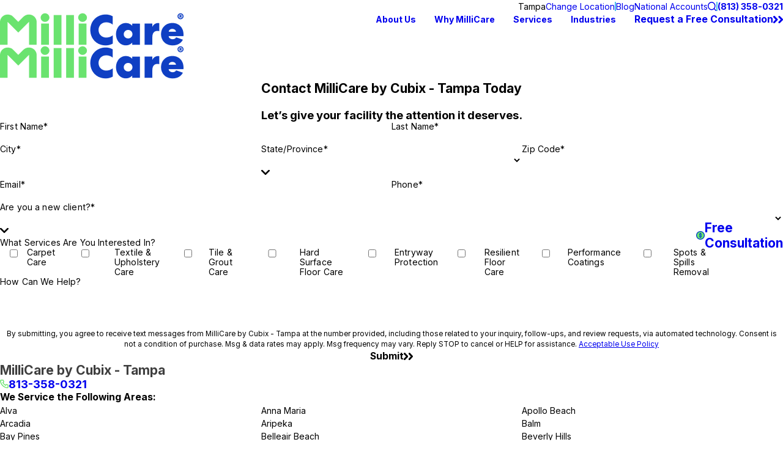

--- FILE ---
content_type: text/html; charset=utf-8
request_url: https://www.millicare.com/cubix-tampa/contact-us/
body_size: 126966
content:
<!DOCTYPE html>
<html lang="en" data-anim="1" data-prlx="1" data-flr="1" data-i="o8sdr7op0e9" data-is="p5tc64d7r61" data-gmap="AIzaSyCCSUDj5b6maWqpSnOSpZim7KuFjr1xTLI" data-sa="0y4DDEeSNhrHh10uxB9vBzeqJPHTSAqN80VJiug39LUt4A3gsXh3I63hjUyQuEnblz%2BkdbnlubPY%2FNkMVgvorVzq4Rtu1uC2NiD1NLNy0vOvqhftmVhA725Y4ssjLfTELIP7RpcoQkg5bjt%2BtEi8feSnE7KTSKP9bo98SpFcHtJ0klr9">
<head>
	<title>Contact Us | milliCare</title>
	<link rel="canonical" href="https://www.millicare.com/cubix-tampa/contact-us/"/>
	<meta content="text/html; charset=utf-8" http-equiv="Content-Type"/>
	<meta content="initial-scale=1" name="viewport"/>
	<meta http-equiv="X-UA-Compatible" content="IE=edge,chrome=1"/>
	<meta name="description" content="Interested in getting in touch with milliCare? Visit our website to find helpful contact information for the location nearest you."/>
	<meta property="og:type" content="website"/>
	<meta property="og:site_name" content="milliCare"/>
	<meta property="og:url" content="https://www.millicare.com/cubix-tampa/contact-us/"/>
	<meta property="og:title" content="Commercial Floor Cleaning Services"/>
	<meta property="og:description" content="MilliCare Textile and Carpet Care provide top quality commercial floor and carpet cleaning services. Contact us today to find out more!"/>
	<meta property="og:image" content="https://www.millicare.com/images/social-share/social-share.jpg.webp"/>
	<meta name="twitter:card" content="summary_large_image"/>
	<meta name="twitter:title" content="Commercial Floor Cleaning Services"/>
	<meta name="twitter:description" content="MilliCare Textile and Carpet Care provide top quality commercial floor and carpet cleaning services. Contact us today to find out more!"/>
	<meta name="twitter:image" content="https://www.millicare.com/images/social-share/social-share.jpg.webp"/>
	<meta property="article:publisher" content="https://www.facebook.com/millicarenetwork/"/>
	<meta name="google-site-verification" content="jKdKjwRI6hMhUsoaDlX1FvxVORvfCM6IXl8Rq4CCxUo"/>
	<meta name="msvalidate.01" content="7C1E1EA4A6CEDB6EA13708C922C2ABC9"/>
	<style type="text/css">:root{--fnt-cnt-s:1rem;--fnt-cnt-lh:1.5;--fnt-itm-lh:1.5;--fnt-pl-s:1.111rem;--fnt-pl-s-mtp:1;--fnt-t-big-s:2.5rem;--fnt-t-big-lh:1.05;--fnt-t-big-s-mtp:1;--fnt-t-sb-s:2rem;--fnt-t-sb-lh:1;--fnt-t-sb-s-mtp:1;--fnt-t-co-s:1.875rem;--fnt-t-co-lh:1;--fnt-t-co-s-mtp:1;--fnt-t-k-s:1rem;--fnt-t-k-lh:1.2;--fnt-t-k-s-mtp:1;--fnt-t-1-s:2.25rem;--fnt-t-1-lh:1;--fnt-t-1-s-mtp:1;--fnt-t-2-s:1.875rem;--fnt-t-2-lh:1.2;--fnt-t-2-s-mtp:1;--fnt-t-3-s:1.25rem;--fnt-t-3-lh:1.5;--fnt-t-3-s-mtp:1;--fnt-t-4-s:1.25rem;--fnt-t-4-lh:1.2;--fnt-t-4-s-mtp:1;--fnt-t-5-s:1.3125rem;--fnt-t-5-lh:1.15;--fnt-t-5-s-mtp:1;--fnt-t-6-s:1.125rem;--fnt-t-6-lh:1.4;--fnt-t-6-s-mtp:1;--fnt-nv-pry-s:1rem;--fnt-nv-sec-s:1rem;--fnt-qte-s:1.25rem;--fnt-qte-lh:1.5;--fnt-qte-s-mtp:1;--fnt-atr-s:1rem;--fnt-atr-lh:1;--fnt-atr-s-mtp:1;--fnt-phn-s:1rem;--fnt-phn-lh:1;--fnt-phn-s-mtp:1;--tag-s:.875rem;--btn-v1-s:1.125rem;--btn-v1-lh:1.2;--btn-v2-s:1.125rem;--btn-v2-lh:1.1;--fnt-frm-lh:1.2;}body{font-family:var(--fnt-m);line-height:var(--fnt-cnt-lh);text-wrap:pretty;}li{line-height:var(--fnt-itm-lh);}.cnt-stl{font-size:var(--fnt-cnt-s);}.fnt_pl{font-size:calc(var(--fnt-pl-s) * var(--fnt-pl-s-mtp));}small i{font-weight:300;}[class*="fnt_"]{display:block;font-style:normal;word-break:break-word;}section header em{font-style:normal;}section header > strong,section header > a > strong,section header > b,section header > a > b{display:block;}.fnt_t-big{font-family:var(--fnt-t-big-ff);font-size:calc(var(--fnt-t-big-s) * var(--fnt-t-big-s-mtp));letter-spacing:var(--fnt-t-big-ls);line-height:var(--fnt-t-big-lh);font-weight:var(--fnt-t-big-w);text-transform:var(--fnt-t-big-tt);text-wrap:balance;}.fnt_t-co{font-family:var(--fnt-t-co-ff);font-size:calc(var(--fnt-t-co-s) * var(--fnt-t-co-s-mtp));letter-spacing:var(--fnt-t-co-ls);line-height:var(--fnt-t-co-lh);font-weight:var(--fnt-t-co-w);text-transform:var(--fnt-t-co-tt);text-wrap:balance;}.fnt_t-sb{font-family:var(--fnt-t-sb-ff);font-size:calc(var(--fnt-t-sb-s) * var(--fnt-t-sb-s-mtp));letter-spacing:var(--fnt-t-sb-ls);line-height:var(--fnt-t-sb-lh);font-weight:var(--fnt-t-sb-w);text-transform:var(--fnt-t-sb-tt);text-wrap:balance;}.fnt_t-k{font-family:var(--fnt-t-k-ff);font-size:calc(var(--fnt-t-k-s) * var(--fnt-t-k-s-mtp));letter-spacing:var(--fnt-t-k-ls);line-height:var(--fnt-t-k-lh);font-weight:var(--fnt-t-k-w);text-transform:var(--fnt-t-k-tt);}h1,.fnt_t-1,section header > :first-child:not( a,[class*='fnt_t'] ),section .cnt-stl > :first-child:is( h1,h2,h3,h4,h5,h6 ){font-family:var(--fnt-t-1-ff);font-size:calc(var(--fnt-t-1-s) * var(--fnt-t-1-s-mtp));letter-spacing:var(--fnt-t-1-ls);line-height:var(--fnt-t-1-lh);font-weight:var(--fnt-t-1-w);text-transform:var(--fnt-t-1-tt);word-break:break-word;text-wrap:balance;}h2,.fnt_t-2,section header > *:nth-child(2):not(p),section .cnt-stl > :nth-child(2):is( h1,h2,h3,h4,h5,h6 ){font-family:var(--fnt-t-2-ff);font-size:calc(var(--fnt-t-2-s) * var(--fnt-t-2-s-mtp));letter-spacing:var(--fnt-t-2-ls);line-height:var(--fnt-t-2-lh);font-weight:var(--fnt-t-2-w);text-transform:var(--fnt-t-2-tt);}h3,.fnt_t-3,.fnt_t-itm,aside header > *:first-child:not(a){font-family:var(--fnt-t-3-ff);font-size:calc(var(--fnt-t-3-s) * var(--fnt-t-3-s-mtp));letter-spacing:var(--fnt-t-3-ls);line-height:var(--fnt-t-3-lh);font-weight:var(--fnt-t-3-w);text-transform:var(--fnt-t-3-tt);}.fnt_t-4,.cnt-stl h4{font-family:var(--fnt-t-4-ff);font-size:calc(var(--fnt-t-4-s) * var(--fnt-t-4-s-mtp));letter-spacing:var(--fnt-t-4-ls);line-height:var(--fnt-t-4-lh);font-weight:var(--fnt-t-4-w);text-transform:var(--fnt-t-4-tt);}.fnt_t-5,.cnt-stl h5{font-family:var(--fnt-t-5-ff);font-size:calc(var(--fnt-t-5-s) * var(--fnt-t-5-s-mtp));letter-spacing:var(--fnt-t-5-ls);line-height:var(--fnt-t-5-lh);font-weight:var(--fnt-t-5-w);text-transform:var(--fnt-t-5-tt);}.fnt_t-6,.fnt_t-nt,.cnt-stl h6{font-family:var(--fnt-t-6-ff);font-size:calc(var(--fnt-t-6-s) * var(--fnt-t-6-s-mtp));letter-spacing:var(--fnt-t-6-ls);line-height:var(--fnt-t-6-lh);font-weight:var(--fnt-t-6-w);text-transform:var(--fnt-t-6-tt);}.fnt_nv-pry{font-family:var(--fnt-nv-pry-ff);font-size:var(--fnt-nv-pry-s);letter-spacing:var(--fnt-nv-pry-ls);font-weight:var(--fnt-nv-pry-w);text-transform:var(--fnt-nv-pry-tt);font-style:var(--fnt-nv-pry-fs);}.fnt_nv-sec{font-family:var(--fnt-nv-sec-ff);font-size:var(--fnt-nv-sec-s);letter-spacing:var(--fnt-nv-sec-ls);font-weight:var(--fnt-nv-sec-w);text-transform:var(--fnt-nv-sec-tt);font-style:var(--fnt-nv-sec-fs);}.fnt_qte{font-family:var(--fnt-qte-ff);font-size:calc(var(--fnt-qte-s) * var(--fnt-qte-s-mtp));letter-spacing:var(--fnt-qte-ls);line-height:var(--fnt-qte-lh);font-weight:var(--fnt-qte-w);text-transform:var(--fnt-qte-tt);font-style:var(--fnt-qte-fs);}.fnt_atr{font-family:var(--fnt-atr-ff);font-size:calc(var(--fnt-atr-s) * var(--fnt-atr-s-mtp));letter-spacing:var(--fnt-atr-ls);line-height:var(--fnt-atr-lh);font-weight:var(--fnt-atr-w);text-transform:var(--fnt-atr-tt);font-style:var(--fnt-atr-fs);}.fnt_phn{font-family:var(--fnt-phn-ff);font-size:calc(var(--fnt-phn-s) * var(--fnt-phn-s-mtp));letter-spacing:var(--fnt-phn-ls);line-height:var(--fnt-phn-lh);font-weight:var(--fnt-phn-w);}.tag{font-family:var(--tag-ff);font-size:var(--tag-s);letter-spacing:var(--tag-ls);font-weight:var(--tag-w);text-transform:var(--tag-tt);line-height:1;}.btn{font-family:var(--btn-v1-ff);font-size:var(--btn-v1-s);letter-spacing:var(--btn-v1-ls);line-height:var(--btn-v1-lh);font-weight:var(--btn-v1-w);text-transform:var(--btn-v1-tt);}.btn.v2{font-family:var(--btn-v2-ff);font-size:var(--btn-v2-s);letter-spacing:var(--btn-v2-ls);line-height:var(--btn-v2-lh);font-weight:var(--btn-v2-w);text-transform:var(--btn-v2-tt);}fieldset li label:not([class*="fnt_"]){font-family:var(--fnt-frm-ff);letter-spacing:var(--fnt-frm-ls);line-height:var(--fnt-frm-lh);font-weight:var(--fnt-frm-w);text-transform:var(--fnt-frm-tt);}@media screen and (min-width: 700px){:root{--fnt-t-big-s-mtp:1;--fnt-t-co-s-mtp:1;--fnt-t-sb-s-mtp:1;--fnt-t-1-s-mtp:1;--fnt-phn-s-mtp:1;--fnt-pl-s-mtp:1;}}@media screen and (min-width: 1280px){:root{--fnt-t-big-s-mtp:1.5;--fnt-t-co-s-mtp:1.2;--fnt-t-sb-s-mtp:1.2;--fnt-t-k-s-mtp:1;--fnt-t-1-s-mtp:1.33;--fnt-t-2-s-mtp:1.2;--fnt-t-3-s-mtp:1.2;--fnt-t-4-s-mtp:1.2;--fnt-t-5-s-mtp:1;--fnt-t-6-s-mtp:1;--fnt-qte-s-mtp:1;--fnt-phn-s-mtp:1;}}@media screen and (min-width: 1500px){:root{--fnt-t-big-s-mtp:1.75;--fnt-t-1-s-mtp:1.5;--fnt-t-2-s-mtp:1.33;--fnt-t-3-s-mtp:1.25;}}@media screen and (min-width: 1920px){:root{--fnt-t-big-s-mtp:2;--fnt-t-co-s-mtp:1.15;--fnt-t-sb-s-mtp:1.15;--fnt-t-1-s-mtp:1.67;--fnt-t-2-s-mtp:1.33;}}</style>
	<style type="text/css">:root{--buttons:#003BCB;--primary:#071E51;--secondary:#003BCB;--text:#3F3F3F;--link:#003BCB;--main-bg:#FFFFFF;--inner-bg:#EFEDEC;--accent-bg:#6AE36F;--primary-alt:#FFFFFF;--secondary-alt:#4ABFEF;--text-alt:#FFFFFF;--link-alt:#FFFFFF;--main-bg-alt:#071E51;--inner-bg-alt:#071E51;--accent-bg-alt:#6AE36F;}</style>
	<style type="text/css">:root{--fnt-t:"Poppins", sans-serif;--fnt-m:"Inter", sans-serif;--fnt-t-big-ff:var(--fnt-t);--fnt-t-big-ls:0em;--fnt-t-big-w:700;--fnt-t-big-tt:capitalize;--fnt-t-co-ff:var(--fnt-m);--fnt-t-co-ls:0em;--fnt-t-co-w:700;--fnt-t-co-tt:none;--fnt-t-k-ff:var(--fnt-m);--fnt-t-k-ls:0.14em;--fnt-t-k-w:700;--fnt-t-k-tt:uppercase;--fnt-t-1-ff:var(--fnt-t);--fnt-t-1-ls:0em;--fnt-t-1-w:700;--fnt-t-1-tt:capitalize;--fnt-t-2-ff:var(--fnt-m);--fnt-t-2-ls:0em;--fnt-t-2-w:600;--fnt-t-2-tt:capitalize;--fnt-t-3-ff:var(--fnt-m);--fnt-t-3-ls:0em;--fnt-t-3-w:700;--fnt-t-3-tt:none;--fnt-t-4-ff:var(--fnt-m);--fnt-t-4-ls:0em;--fnt-t-4-w:700;--fnt-t-4-tt:none;--fnt-t-5-ff:var(--fnt-m);--fnt-t-5-ls:0em;--fnt-t-5-w:700;--fnt-t-5-tt:none;--fnt-t-6-ff:var(--fnt-m);--fnt-t-6-ls:0em;--fnt-t-6-w:700;--fnt-t-6-tt:none;--fnt-nv-pry-ff:var(--fnt-m);--fnt-nv-pry-ls:0em;--fnt-nv-pry-w:700;--fnt-nv-pry-tt:none;--fnt-nv-pry-fs:normal;--fnt-nv-sec-ff:var(--fnt-m);--fnt-nv-sec-ls:0em;--fnt-nv-sec-w:400;--fnt-nv-sec-tt:none;--fnt-nv-sec-fs:normal;--fnt-qte-ff:var(--fnt-m);--fnt-qte-ls:0em;--fnt-qte-w:600;--fnt-qte-tt:none;--fnt-qte-fs:italic;--fnt-atr-ff:var(--fnt-m);--fnt-atr-ls:0em;--fnt-atr-w:500;--fnt-atr-tt:capitalize;--fnt-atr-fs:normal;--fnt-phn-ff:var(--fnt-m);--fnt-phn-ls:0em;--fnt-phn-w:700;--fnt-t-itm-ff:var(--fnt-m);--fnt-t-itm-ls:0em;--fnt-t-itm-w:700;--fnt-t-itm-tt:none;--fnt-t-nt-ff:var(--fnt-m);--fnt-t-nt-ls:0.02em;--fnt-t-nt-w:400;--fnt-t-nt-tt:none;--tag-ff:var(--fnt-m);--tag-ls:0em;--tag-w:400;--tag-tt:capitalize;--btn-v1-ff:var(--fnt-m);--btn-v1-ls:0em;--btn-v1-w:700;--btn-v1-tt:none;--btn-v2-ff:var(--fnt-m);--btn-v2-ls:0em;--btn-v2-w:700;--btn-v2-tt:none;--fnt-frm-ff:var(--fnt-m);--fnt-frm-ls:0.01em;--fnt-frm-w:400;--fnt-frm-tt:none;--full:100%;--half:50%;--third:33.333%;--fourth:25%;--fifth:20%;--sixth:16.666%;--seventh:14.285%;--two-3rds:66.666%;--three-4ths:75%;--three-8ths:37.5%;--five-8ths:62.5%;--four-5ths:80%;--min-fnt-s:0.938rem;--max-fnt-s:1rem;--clp-rng-1:0.7520rem;--clp-rng-2:0.7936vw;--clp-rng:calc(var(--clp-rng-1) + var(--clp-rng-2) );--mn_wth:clamp(var(--mn_min), var(--mn-f), var(--mn_max));--mn_ch-w:67ch;--shf-off-a:calc(((100vw - clamp(var(--mn_min), var(--mn-f), var(--mn_max)) ) / 2));--black:#000000;--white:#FFFFFF;--opacity:var(--img-fg-o);--filter:saturate(var(--img-fg-sat)) sepia(var(--img-fg-sep)) brightness(var(--img-fg-brt)) contrast(var(--img-fg-con)) blur(var(--img-fg-blr));--flr-bx-dsp:block;--flr-bx-w:160;--flr-bx-w-mbl:75;--flr-bx-h:10;--flr-bx-h-mbl:( var(--flr-bx-h) * ( var(--flr-bx-w-mbl) / var(--flr-bx-w) ) );--flr-mrg-tp:1.5rem;--flr-mrg-bt:1.5rem;--flr-bx-w-clc:calc((var(--flr-bx-w-mbl) * 1px) + (var(--flr-bx-w) - var(--flr-bx-w-mbl)) * ((100vw - 320px) / (1920 - 320)));--flr-bx-h-clc:calc((var(--flr-bx-h-mbl) * 1px) + (var(--flr-bx-h) - var(--flr-bx-h-mbl)) * ((100vw - 320px) / (1920 - 320)));--hvr-trns:transform var(--g-trn-sp) var(--g-trn-tf) 0s, opacity var(--g-trn-sp) var(--g-trn-tf) 0s, filter var(--g-trn-sp) var(--g-trn-tf) 0s;--hvr-y-amt:2rem;--valid-color:#8AC74C;--invalid-color:#F34039;--highlight-color:#0066EE;--sp-t-mpt-10:.2;--sp-t-mpt-20:.4;--sp-t-mpt-30:.6;--sp-t-mpt-40:.8;--sp-t-mpt-60:1.2;--sp-t-mpt-70:1.4;--sp-t-mpt-80:1.6;--sp-t-mpt-90:1.8;--ui-scroll-brd-rds:12px;--ui-scroll-w:0.278rem;--hdr-tb-arw-s:1.2rem;--hdr-mnu-btn-s:2.2rem;--hdr-phn-icn-s:2.2rem;--hdr-lg-mx-wd:398;--hdr-lg-mx-wd-mbl:170;--hdr-lg-mx-wd-clc:calc((var(--hdr-lg-mx-wd-mbl) * 1px) + (var(--hdr-lg-mx-wd) - var(--hdr-lg-mx-wd-mbl)) * ((100vw - 320px) / (1920 - 320)));--hdr-lg-mx-ht:200;--hdr-lg-mx-ht-mbl:120;--hdr-lg-mx-ht-clc:calc((var(--hdr-lg-mx-ht-mbl) * 1px) + (var(--hdr-lg-mx-ht) - var(--hdr-lg-mx-ht-mbl)) * ((100vw - 320px) / (1920 - 320)));--hdr-lg-sp:120;--hdr-lg-sp-lpt:50;--hdr-lg-sp-clc:calc((var(--hdr-lg-sp-lpt) * 1px) + (var(--hdr-lg-sp) - var(--hdr-lg-sp-lpt)) * ((100vw - 1280px) / (1920 - 1280)));--hdr-nv-sp:65;--hdr-nv-sp-lpt:30;--hdr-nv-sp-clc:calc((var(--hdr-nv-sp-lpt) * 1px) + (var(--hdr-nv-sp) - var(--hdr-nv-sp-lpt)) * ((100vw - 1280px) / (1920 - 1280)));--hdr-bnr-icn-sz:1.2em;--ovlp-hdr-bg-o:0;--rvw-str-gp:3px;--rvw-str-clr:#FFD80A;--rvw-str-s:1.5rem;--rvw-str-o:0.5;}html{font-size:clamp(var(--min-fnt-s), var(--clp-rng), var(--max-fnt-s));-webkit-tap-highlight-color:transparent;-webkit-font-smoothing:antialiased;text-size-adjust:100%;scroll-behavior:smooth;}*,::before,::after{box-sizing:border-box;}body{font-size:100%;margin:0px;overflow-x:clip;}ol,ul{list-style:none;padding:0px;margin:0px;}img{max-width:100%;}.rlt{position:relative;}.abs{position:absolute;top:50%;left:50%;transform:translate(-50%, -50%);}.blk{display:block;}.psu-bfr,.psu-aft{z-index:1;position:relative;}.psu-bfr::before,.psu-aft::after{content:"";position:absolute;width:100%;height:100%;top:0px;left:0px;z-index:-1;pointer-events:none;}[aria-hidden="true"]{visibility:hidden;}[class*="gp_sp"]{gap:var(--grd-sp-dyn);}[class*="gp_sp"][class*="-sml"]{--grd-sp-dyn:var(--grd-sp-sml);}[class*="gp_sp"][class*="-lrg"]{--grd-sp-dyn:var(--grd-sp-lrg);}svg{height:1em;width:1em;fill:currentcolor;}svg *{pointer-events:none;}[class*="prlx"],[class*="anm_"]{will-change:transform, opacity;}img,video,source{transition:filter var(--g-trn-sp) var(--g-trn-tf) .3s, opacity var(--g-trn-sp) var(--g-trn-tf) .3s;}section{position:relative;}[class*="mn_"]{width:100%;max-width:var(--mn_wth);margin-inline:auto;position:relative;}[class*="sw-"],[class*="flx-at-"][class*="sw-"]{display:none;}[class*="hd-"]{display:block;}.full{width:var(--full);}.half{width:var(--half);}a{text-decoration:none;transition:color var(--g-trn-sp) var(--g-trn-tf) 0s;}button{border:none;text-align:inherit;font-family:inherit;font-size:inherit;line-height:inherit;outline:none;cursor:pointer;margin:0px;padding:0px;background-color:transparent;color:inherit;}.dk-lg,.lt-lg,.lt-bg .bg-bx:not(.lk-bg,.no-bg,.bdr-bg) .dk-lg,.dk-bg .bg-bx:not(.lk-bg,.no-bg,.bdr-bg) .lt-lg{display:none;}.lt-bg .dk-lg,.dk-bg .lt-lg,.lt-bg :is(.ulk-bg,.alt-bg) .lt-lg,.dk-bg :is(.ulk-bg,.alt-bg) .dk-lg{display:block;}img{display:block;}picture{display:block;}picture img{width:100%;}picture img:where([src*=".jpg"],[src*=".webp"]),picture img.static-map{object-fit:cover;}picture img[src*=".png"]:not(.static-map),picture img[src*=".webp"].png{object-fit:contain;}.bg{position:absolute;left:0px;top:0px;width:100%;height:100%;overflow:hidden;}.bg img{position:relative;left:50%;top:50%;width:calc(100% + 2px);height:calc(100% + 2px);transform:translate(-50%, -50%);}.bg-bx{position:relative;z-index:1;}.so-lk svg{font-size:var(--so-i-s);}[class*="ta_"]{text-align:center;}[class*="bdr_"]{border-color:hsl(from var(--bdr-clr, var(--text-color)) h s l / var(--bdr-clr-o));border-style:var(--bdr-stl);border-width:0px;}.bdr_bt{border-bottom-width:var(--bdr-w);}[class*="bdr-rds"]{border-radius:calc(var(--bdr-rds) * var(--bdr-tl-rds)) calc(var(--bdr-rds) * var(--bdr-tr-rds)) calc(var(--bdr-rds) * var(--bdr-br-rds)) calc(var(--bdr-rds) * var(--bdr-bl-rds));}.bx-sdw{box-shadow:var(--bx-sdw-x) var(--bx-sdw-y) var(--bx-sdw-blr) hsl(from var(--black) h s l / var(--bx-sdw-o));}picture img{opacity:var(--opacity);filter:var(--filter);}.bg-image,.ovrly{--opacity:var(--img-bg-o);--filter:saturate(var(--img-bg-sat)) sepia(var(--img-bg-sep)) brightness(var(--img-bg-brt)) contrast(var(--img-bg-con)) blur(var(--img-bg-blr));}li picture:not(.ovrly) img,.bg-image picture:not(.bg) img{opacity:1 !important;filter:none !important;}.cnt-stl{--bullet-size:.5rem;--spl-lst-gp:.5rem;@media screen and (min-width: 700px){& .spl-lst > :where(ul,ol),& .spl-lst:where(ul,ol){display:flex;flex-wrap:wrap;justify-content:space-between;gap:var(--spl-lst-gp);}& .spl-lst li{width:calc(var(--half) - (var(--spl-lst-gp) / 2));&:nth-child(2){margin-top:0px;}}}@media screen and (max-width: 700px){& .txt-hlt.txt-lg{padding-left:5.4375rem;&::before{width:3.375rem;left:1rem;}}}}.flr_hd{display:var(--flr-bx-dsp);width:var(--flr-bx-w-clc);height:var(--flr-bx-h-clc);overflow:hidden;line-height:1;margin-top:var(--flr-mrg-tp);margin-bottom:var(--flr-mrg-bt);}.flr_hd > svg{font-size:var(--flr-bx-w-clc);}[class*="ta_"]{@media screen and (min-width: 1280px){&[class*="l-1280"]{& .input-text #Consent + small{text-align:left;}}&[class*="r-1280"]{& .input-text #Consent + small{text-align:right;}}}}.hvr_und{position:relative;}.hvr_und::before{content:"";position:absolute;width:100%;height:2px;bottom:0px;left:0px;background-color:var(--text-color);transform:scaleX(0.65);opacity:0;transform-origin:0px 50%;transition:var(--hvr-trns);}.hvr_und.clr-swp::before{background-color:var(--link);}.lt-bg,.dk-bg :is(.ulk-bg,.alt-bg){--background:var(--main-bg);--inner-theme:var(--inner-bg);--blt-clr:var(--accent-bg);--text-color:var(--text);--link-color:var(--link);--link-hover:var(--text);--fnt-t-big:var(--primary);--fnt-t-co:var(--primary);--fnt-t-sb:var(--text);--fnt-t-k:var(--secondary);--fnt-t-1:var(--primary);--fnt-t-2:var(--secondary);--fnt-t-3:var(--text);--fnt-t-4:var(--secondary);--fnt-t-5:var(--text);--fnt-t-6:var(--text);--fnt-qte:var(--text);--fnt-atr:var(--text);--fnt-phn:var(--link);--frm-lbl:var(--text);--flr-hdr-clr:var(--accent-bg);--bdr-clr:var(--primary);}.lt-bg.alt-bg,.dk-bg :is(.ulk-bg,.alt-bg).alt-bg{--background:var(--inner-bg);--inner-theme:var(--main-bg);}.lt-bg .ulk-bg,.lt-bg .alt-bg,.dk-bg :is(.ulk-bg,.alt-bg) .ulk-bg,.dk-bg :is(.ulk-bg,.alt-bg) .alt-bg{--text-color:var(--text-alt);--link-color:var(--link-alt);}.lt-bg .ulk-bg,.dk-bg :is(.ulk-bg,.alt-bg) .ulk-bg{--inner-theme:var(--inner-bg-alt);}.lt-bg .clr-swp,.dk-bg :is(.ulk-bg,.alt-bg) .clr-swp{--link-color:var(--text-color);--link-hover:var(--link);}.lt-bg .btn-clr,.lt-bg .tag,.dk-bg :is(.ulk-bg,.alt-bg) .btn-clr,.dk-bg :is(.ulk-bg,.alt-bg) .tag{--background:var(--buttons);--text-color:var(--text-alt);@media(hover: hover) and (pointer: fine){&:is(a:hover,a:focus-visible),& a:is(:hover,:focus-visible){--background:var(--main-bg-alt);--text-color:var(--text-alt);--link-hover:var(--text-color);}}}.lt-bg .clr-lnk,.dk-bg :is(.ulk-bg,.alt-bg) .clr-lnk{--text-color:var(--link);}.dk-bg,.lt-bg :is(.ulk-bg,.alt-bg){--background:var(--main-bg-alt);--inner-theme:var(--inner-bg-alt);--blt-clr:var(--accent-bg);--text-color:var(--text-alt);--link-color:var(--link-alt);--link-hover:var(--text-alt);--fnt-t-big:var(--text-alt);--fnt-t-co:var(--primary-alt);--fnt-t-sb:var(--text-alt);--fnt-t-k:var(--secondary-alt);--fnt-t-1:var(--text-alt);--fnt-t-2:var(--text-alt);--fnt-t-3:var(--text-alt);--fnt-t-4:var(--secondary-alt);--fnt-t-5:var(--text-alt);--fnt-t-6:var(--text-alt);--fnt-qte:var(--text-alt);--fnt-atr:var(--text-alt);--fnt-phn:var(--text-alt);--frm-lbl:var(--text-alt);--flr-hdr-clr:var(--accent-bg-alt);--bdr-clr:var(--text-alt);}.dk-bg .clr-swp,.lt-bg :is(.ulk-bg,.alt-bg) .clr-swp{--link-color:var(--text-color);--link-hover:var(--link-alt);}:where(.lt-bg,.dk-bg){background-color:var(--background);color:var(--text-color);@media(hover: hover) and (pointer: fine){& a:is(:hover,:focus-visible),& [data-role="arrows"] button:is(:hover,:focus-visible){color:var(--link-hover);}}}:where(.lt-bg,.dk-bg) .bg-bx:not(.no-bg,.bdr-bg){background-color:var(--inner-theme);color:var(--text-color);}:where(.lt-bg,.dk-bg) .bg-bx:not(.no-bg,.bdr-bg) .bg-bx{--inner-theme:var(--background);}:where(.lt-bg,.dk-bg) a,:where(.lt-bg,.dk-bg) button{color:var(--link-color);}:where(.lt-bg,.dk-bg) :is(h1,h2,h3,h4,h5,h6,[class*="fnt_"]:not(a),header > :first-child:not(a)){color:var(--title-color);}:where(.lt-bg,.dk-bg) .fnt_t-big{--title-color:var(--fnt-t-big);}:where(.lt-bg,.dk-bg) h1,:where(.lt-bg,.dk-bg) .fnt_t-1,:where(.lt-bg,.dk-bg) header > :first-child:not(a,[class*="fnt_t"]),:where(.lt-bg,.dk-bg) .cnt-stl > :first-child:is(h1,h2,h3,h4,h5,h6){--title-color:var(--fnt-t-1);}:where(.lt-bg,.dk-bg) h3,:where(.lt-bg,.dk-bg) .fnt_t-3,:where(.lt-bg,.dk-bg) .fnt_t-itm{--title-color:var(--fnt-t-3);}:where(.lt-bg,.dk-bg) h4,:where(.lt-bg,.dk-bg) .fnt_t-4{--title-color:var(--fnt-t-4);}:where(.lt-bg,.dk-bg) .btn-clr{background-color:var(--background);color:var(--text-color);}.cnt-stl{@media screen and (max-width: 1279px){& figure.image img,& img[class*="media-"]{width:100%;}}}[class*="flx"]{align-items:stretch;align-content:space-around;display:flex;}[class*="flx"][class*="flx-at-"]:not([class*="sw-"]){display:block;}[class*="flx"]:is(.f_gp) > :is(:not([data-columns],.fit),:only-child),[class*="flx"] .ato{flex:1 1 auto;}[class*="flx"] .fit{flex:0 0 auto;}[class*="flx"] .str{align-self:stretch;}.f_c{justify-content:center;}.f_r{justify-content:flex-end;}.f_sb{justify-content:space-between;}.f_m{align-items:center;}.f_b{align-items:flex-end;}.f_wrp{flex-wrap:wrap;}.f_clm{flex-direction:column;}:has(> .grd){container-type:inline-size;}.grd{--itm-val:100;--itm-w:calc(var(--itm-val) * 1%);--itm-grw:1;display:flex;flex-wrap:wrap;@container(width >= 35rem){&:not([class*="mx-"]){--itm-val:50;}&.mx-6{--itm-val:33.333;}&.mx-7{--itm-val:25;}}@container(width >= 50rem){&.mx-2,&.mx-3,&.mx-4{--itm-val:50;}&:not([class*="mx-"]){--itm-val:33.333;}&.mx-6{--itm-val:25;}}@container(width >= 78rem){&.mx-3{--itm-val:33.333;}&.mx-4{--itm-val:25;}&:not([class*="mx-"]){--itm-val:20;}&.mx-6{--itm-val:16.66667;}&.mx-7{--itm-val:14.285;}}}.grd[class*="gp_sp"]{--itm-w:calc( var(--itm-val) * 1% - ( var(--grd-sp-dyn) * ( (100 - var(--itm-val)) * .01 ) ) );}.grd > *{flex:var(--itm-grw) 0 var(--itm-w);}[class*="pd_v"]{--pd-v:clamp(var(--sp-vp-min), var(--sp-vp), var(--sp-vp-max));padding-block:var(--pd-v);@media screen and (min-width: 700px){&[class*="v-30"]{--pd-v:clamp(calc(var(--sp-vp-min) * 0.5), var(--sp-vp), calc(var(--sp-vp-max) * 0.5) );}}}[class*="pd_h"]{--pd-h:clamp(var(--sp-hp-min), var(--sp-hp), var(--sp-hp-max));padding-inline:var(--pd-h);}.mrg_tp{margin-top:var(--sp-vm-clc);}.mrg_tp-10{margin-top:calc(var(--sp-vm-clc) * var(--sp-t-mpt-10));}.mrg_tp-20{margin-top:calc(var(--sp-vm-clc) * var(--sp-t-mpt-20));}.mrg_bt-60{margin-bottom:calc(var(--sp-vm-clc) * var(--sp-t-mpt-60));}.pd_tp{padding-top:var(--sp-qk);}.pd_tp-10{padding-top:calc(var(--sp-qk) * var(--sp-t-mpt-10));}.pd_tp-30{padding-top:calc(var(--sp-qk) * var(--sp-t-mpt-30));}.pd_tp-40{padding-top:calc(var(--sp-qk) * var(--sp-t-mpt-40));}.pd_tp-90{padding-top:calc(var(--sp-qk) * var(--sp-t-mpt-90));}.pd_bt{padding-bottom:var(--sp-qk);}.pd_bt-10{padding-bottom:calc(var(--sp-qk) * var(--sp-t-mpt-10));}.pd_bt-30{padding-bottom:calc(var(--sp-qk) * var(--sp-t-mpt-30));}.pd_bt-40{padding-bottom:calc(var(--sp-qk) * var(--sp-t-mpt-40));}.pd_bt-90{padding-bottom:calc(var(--sp-qk) * var(--sp-t-mpt-90));}.mrg_lt{margin-left:var(--sp-qk);}.mrg_lt-90{margin-left:calc(var(--sp-qk) * var(--sp-t-mpt-90));}.mrg_rt{margin-right:var(--sp-qk);}.ui-scroll{overflow:auto;}#HeaderZone{z-index:10;position:relative;}.hdr .tp-lg{max-width:var(--hdr-lg-mx-wd-clc);}.hdr .tp-lg img{max-height:var(--hdr-lg-mx-ht-clc);}.hdr .nv{z-index:2;}.hdr .mnu-btn{position:relative;cursor:pointer;font-size:var(--hdr-mnu-btn-s);}.hdr .btn-tp{top:0px;right:0px;z-index:4;position:fixed;padding:1.222rem;visibility:hidden;transform:translateX(100%);transition-property:;transition-duration:;transition-timing-function:;transition-delay:;transition-behavior:allow-discrete;}main{--vls-icn-s:3rem;}main{--srv-tls-img-o:0.3;--srv-tls-icn-s:3rem;}main{--stp-icn-s:3rem;}@media screen and (min-width: 700px){[class*="flx"][class*="-at-700"]:not([class*="sw-"]){display:flex;}[class*="flx"][class*="-at-700"]:not([class*="sw-"]) > *{margin-block:0px !important;}:root{--fnt-s-mtp:.9375;--min-fnt-s:calc(1rem * var(--fnt-s-mtp));--max-fnt-s:calc(1.063rem * var(--fnt-s-mtp));--clp-rng-1:calc(0.5590rem * var(--fnt-s-mtp));--clp-rng-2:calc(1.0080vw * var(--fnt-s-mtp));}}.pp-trt{position:fixed;right:0;top:50%;z-index:10;a{box-shadow:0 8px 8px 0 rgba(0, 0, 0, 0.25);border-radius:50px 0 0 50px;border:5px solid var(--primary);border-right:none;background-color:var(--main-bg);color:var(--secondary);padding-left:1.8rem;padding-right:2.5rem;padding-top:.9rem;padding-bottom:.75rem;transition:background-color var(--btn-trn-sp) var(--btn-trn-tf) 0s, border var(--btn-trn-sp) var(--btn-trn-tf) 0s;&.csh{padding-left:1rem;padding-right:1rem;}span{transition:color var(--btn-trn-sp) var(--btn-trn-tf) 0s;}svg{font-size:2.5rem;}}}@media screen and (min-width: 1280px){.mn_wd{max-width:clamp(var(--mn_min), var(--mn-w), var(--mn_max));}.mn_tn{max-width:clamp(var(--mn_min-t), var(--mn-t), var(--mn_max));}.sw-1280[class*="flx-at-1280"]{display:flex;}.sw-1280:not([class*="flx-at-1280"]){display:block;}.hd-1280{display:none;}[class*="flx"][class*="-at-1280"]:not([class*="sw-"]){display:flex;}[class*="flx"][class*="-at-1280"]:not([class*="sw-"]) > *{margin-block:0px !important;}.hdr .tp-lg{margin-right:var(--hdr-lg-sp-clc);}.hdr .nv > ul:not(.mnu-nv) > li{margin-right:var(--hdr-nv-sp-clc);}.hdr .nv .hvr_und::before{background-color:var(--secondary);height:5px;}.hdr .fnt_nv-sec.hvr_und::before{background-color:var(--text-alt);height:2px;}.hdr .fly-nv{max-width:25rem;min-width:15rem;width:max-content;max-height:calc(-12rem + 100dvh);position:absolute;left:0px;top:100%;opacity:0;overflow-y:auto;visibility:hidden;display:block;transition-property:;transition-duration:;transition-timing-function:;transition-delay:;transition-behavior:allow-discrete;}:root{--min-fnt-s:calc(0.938rem * var(--fnt-s-mtp));--max-fnt-s:calc(1.063rem * var(--fnt-s-mtp));--clp-rng-1:calc(0.2107rem * var(--fnt-s-mtp));--clp-rng-2:calc(0.9091vw * var(--fnt-s-mtp));--mn_wth:var(--mn_max);}}@media screen and (min-width: 1920px){body{margin:0px auto;}:root{--fnt-s-mtp:.89;--min-fnt-s:calc(1.125rem * var(--fnt-s-mtp));--max-fnt-s:calc(1.375rem * var(--fnt-s-mtp));--clp-rng-1:calc(-0.3295rem * var(--fnt-s-mtp));--clp-rng-2:calc(1.2121vw * var(--fnt-s-mtp));}}@media screen and (max-width: 1279px){[class*="flx"][class*="-at-1280"][class*="gp_sp"] > * + *{margin-top:var(--grd-sp-dyn);}[class*="flx"][class*="-at-1280"] > :not(svg,.full-mbl,.btn){margin-inline:0px;width:100% !important;max-width:100% !important;}.hdr .mbl-mnu{width:83%;height:100dvh;left:0px;right:auto;overflow:auto;padding-top:0.811rem;padding-bottom:4rem;translate:-100%;border:none;position:fixed;transition:translate var(--g-trn-sp) var(--g-trn-tf), display var(--g-trn-sp) var(--g-trn-tf) allow-discrete, overlay var(--g-trn-sp) var(--g-trn-tf) allow-discrete;}.hdr .mbl-mnu .mbl-mnu{width:75%;}.hdr .mbl-mnu .mbl-nv{flex:1 1 auto;}.hdr .lg-bx{width:100%;}.hdr.lt-bg .nv{background-color:var(--inner-bg);}}@media screen and (max-width: 699px){[class*="flx"][class*="-at-700"] > :not(svg,.full-mbl,.btn){margin-inline:0px;width:100% !important;max-width:100% !important;}}.tp-lg img{width:300px;}</style>
	<style type="text/css">.three-8ths{width:var(--three-8ths);}.five-8ths{width:var(--five-8ths);}.selected .hvr_und::before{opacity:1;transform:scaleX(1);}.bnr.v1 img{object-position:top;}:where(.lt-bg,.dk-bg) h2,:where(.lt-bg,.dk-bg) .fnt_t-2,:where(.lt-bg,.dk-bg) header > :nth-child(2):not(p),:where(.lt-bg,.dk-bg) .cnt-stl > :nth-child(2):is(h1,h2,h3,h4,h5,h6){--title-color:var(--fnt-t-2);}.f_gp{column-gap:var(--flx-gap);}.f_gp > .three-8ths{width:calc(var(--three-8ths) - (var(--flx-gap) / 2 ));}.f_gp > .five-8ths{width:calc(var(--five-8ths) - (var(--flx-gap) / 2 ));}.mrg_bt-20{margin-bottom:calc(var(--sp-vm-clc) * var(--sp-t-mpt-20));}@media screen and (min-width: 700px){.bnr.v1 .inst{width:39%;}.bnr.v1 .inst img{margin-top:4.875rem;width:33.75rem;}}@media screen and (min-width: 1280px){.bx-sdw-dsk:not([src*=".png"]){box-shadow:var(--bx-sdw-dsk-x) var(--bx-sdw-dsk-y) var(--bx-sdw-dsk-blr) hsl(from var(--black) h s l / var(--bx-sdw-dsk-o));}}@media screen and (max-width: 1279px){section.full-mbl{padding-block:0px;}section.full-mbl .mbl-fx,section.full-mbl:has([class*="mn_"] > .full-mbl.no-bg:only-child){padding-block:var(--sp-vp-mmc);}section.full-mbl .full-mbl{width:calc(1px + 100vw);left:50%;transform:translateX(-50%);}section.full-mbl .full-mbl > [class*="pd_h"],section.full-mbl .full-mbl[class*="pd_h"]{padding-left:var(--shf-off-a);padding-right:var(--shf-off-a);}section.full-mbl aside .full-mbl.bg-bx > [class*="pd_v"],section.full-mbl aside .full-mbl.bg-bx[class*="pd_v"]{padding-bottom:var(--sp-vp-mmc);}.bdr-rds-dsk{--bdr-rds:0;}}@media screen and (max-width: 699px){.bnr.v1 .inst{display:none;}.bnr.v1 .bg{position:relative;}}svg [style*="stroke-width"],svg [stroke-width]{stroke:currentcolor;}svg [style*="stroke-width"]:not([fill]),svg [stroke-width]:not([fill]){fill:none;}.crd{border-radius:calc(var(--bdr-rds-crd) * var(--bdr-tl-rds-crd)) calc(var(--bdr-rds-crd) * var(--bdr-tr-rds-crd)) calc(var(--bdr-rds-crd) * var(--bdr-br-rds-crd)) calc(var(--bdr-rds-crd) * var(--bdr-bl-rds-crd));overflow:hidden;}.crd{box-shadow:var(--bx-sdw-crd-x) var(--bx-sdw-crd-y) var(--bx-sdw-crd-blr) hsl(from var(--black) h s l / var(--bx-sdw-crd-o));}.srv-hvr picture img{transition:filter var(--g-trn-sp) var(--g-trn-tf) 0s, opacity var(--g-trn-sp) var(--g-trn-tf) 0s;}.srv-hvr::before{background:linear-gradient(rgba(0, 59, 203, 0) 42%, rgba(0, 59, 203, 0.9) 100%);z-index:2;opacity:0;transition:filter var(--g-trn-sp) var(--g-trn-tf) 0s, opacity var(--g-trn-sp) var(--g-trn-tf) 0s;}.srv-hvr picture + div{z-index:3;}.lt-bg .alt-bg,.dk-bg :is(.ulk-bg,.alt-bg) .alt-bg{--inner-theme:var(--secondary);--blt-clr:var(--text-alt);}.dk-bg.alt-bg,.lt-bg :is(.ulk-bg,.alt-bg).alt-bg{--background:var(--inner-bg-alt);--inner-theme:var(--secondary);}:where(.lt-bg,.dk-bg) [class^="clr"]{color:var(--text-color);}.mrg_bt-40{margin-bottom:calc(var(--sp-vm-clc) * var(--sp-t-mpt-40));}@media screen and (min-width: 1000px){.srv.v2 li a{height:12vw;}}@media screen and (max-width: 1000px){.srv.v2 li a{height:38vw;}}a[href^="tel"]{cursor:default;}.hvr_und-rev{position:relative;}.hvr_und-rev::before{content:"";position:absolute;width:100%;height:var(--bdr-w);bottom:2px;left:0px;background-color:var(--text-color);transform:scaleX(1);opacity:1;transform-origin:0px 50%;transition:var(--hvr-trns);}:where(.lt-bg,.dk-bg) [href^="tel"]:not([class*="btn"]){--link-color:var(--fnt-phn);--link-hover:var(--fnt-phn);}.f_gp > .half{width:calc(var(--half) - (var(--flx-gap) / 2 ));}.f_t{align-items:flex-start;}.mrg_bt{margin-bottom:var(--sp-vm-clc);}.hdr .dvdr{background-color:var(--secondary-alt);width:2px;height:1.125rem;}@media screen and (max-width: 1279px){.hdr .phn-icn{font-size:var(--hdr-phn-icn-s);border-radius:50%;color:var(--secondary);}}address{font-style:normal;}:where(img,svg)[class*="ta_"]{margin-left:auto;margin-right:auto;}.lt-bg .clr-txt,.dk-bg :is(.ulk-bg,.alt-bg) .clr-txt{--text-color:var(--text);}.mrg_tp-30{margin-top:calc(var(--sp-vm-clc) * var(--sp-t-mpt-30));}.mrg_bt-0{margin-bottom:0px;}.ftr{--ftr-lg-mx-wd:288;--ftr-lg-mx-wd-mbl:170;--ftr-lg-mx-wd-clc:calc((var(--ftr-lg-mx-wd-mbl) * 1px) + (var(--ftr-lg-mx-wd) - var(--ftr-lg-mx-wd-mbl)) * ((100vw - 320px) / (1920 - 320)));@media screen and (max-width: 1279px){& .ta_l-1280 .ftr-lg{margin-inline:auto;}}@media screen and (max-width: 699px){& .ta_l-700 .ftr-lg{margin-inline:auto;}}}.ftr .ftr-lg{max-width:var(--ftr-lg-mx-wd-clc);}.ftr.v1{border-top:solid 10px var(--secondary-alt);}.ftr.v1 .clr-txt{color:var(--text) !important;}.scp-ftr{--disc-w:111ch;--scp-ftr-nav-d:block;--background:#FFFFFF;--text-color:#191919;}.scp-ftr.dk-bg{--background:#191919;--text-color:#86898F;}.scp-ftr nav{display:var(--scp-ftr-nav-d);}.brd-cmb ol li.active span::after{content:"";position:absolute;top:100%;left:0px;height:5px;width:100%;background-color:var(--buttons);}.brd-cmb ol li + li::before{content:"/";margin-left:1em;margin-right:1em;}.brd-cmb ol li.active span{color:var(--link-color);}@media screen and (min-width: 1280px){.ta_l-1280{text-align:left;}:where(img,svg).ta_l-1280{margin-right:auto;margin-left:0px;}.ftr.v1 nav.gp_sp{--grd-sp-dyn:calc(var(--grd-sp) * 4);}.scp-ftr small{max-width:var(--disc-w);}}@media screen and (max-width: 1279px){[class*="flx"].ta_l-1280,.ta_l-1280 [class*="flx"],[class*="flx"].ta_r-1280,.ta_r-1280 [class*="flx"]{justify-content:center;}.brd-cmb ol li:is(:last-child:not(:nth-child(2)),:nth-last-child(n+3):not(:first-child)){display:none;}}@media screen and (max-width: 699px){[class*="flx"][class*="-at-700"][class*="gp_sp"] > * + *{margin-top:var(--grd-sp-dyn);}}figure,blockquote{margin:0px;}.bg-bx.no-bg{padding:0px;box-shadow:none !important;border-radius:unset !important;}:where(.lt-bg,.dk-bg) .fnt_qte{--title-color:var(--fnt-qte);}:where(.lt-bg,.dk-bg) .fnt_atr{--title-color:var(--fnt-atr);}.mrg_bt-10{margin-bottom:calc(var(--sp-vm-clc) * var(--sp-t-mpt-10));}.strs{gap:var(--rvw-str-gp);font-size:var(--rvw-str-s);color:var(--rvw-str-clr);}.rvw{--rvw-tls-icn-s:1.7rem;--rvw-str-clr:var(--secondary-alt);}.rvw blockquote .icn{font-size:var(--rvw-tls-icn-s);}:where(.lt-bg,.dk-bg) h5,:where(.lt-bg,.dk-bg) .fnt_t-5{--title-color:var(--fnt-t-5);}h1,h2,h3,h4,h5,h6{margin:0px;}section header > :first-child + :where(p,h2,h3,h4,h5,strong){margin-top:var(--g-cnt-ttl-ttl-m);}.mrg_bt-30{margin-bottom:calc(var(--sp-vm-clc) * var(--sp-t-mpt-30));}@media screen and (min-width: 1280px){.shf-r [class*="mn_"],.shf-l [class*="mn_"].f_rev,.shf-l [class*="mn_"]:has(> .f_rev){margin-right:0px;margin-left:auto;}[class*="shf"] .mn_wd{max-width:calc( clamp(var(--mn_min), var(--mn-w), var(--mn_max)) + var(--shf-w-off-a) );}.shf-l .mn_wd > .f_gp > .half:last-child,.shf-r .mn_wd > .f_gp > .half:first-child,.shf-l .mn_wd.f_gp > .half:last-child,.shf-r .mn_wd.f_gp > .half:first-child,.shf-r .mn_wd > .f_gp.f_rev > .half:first-child,.shf-l .mn_wd > .f_gp.f_rev > .half:last-child,.shf-r .mn_wd.f_gp.f_rev > .half:first-child,.shf-l .mn_wd.f_gp.f_rev > .half:last-child{width:calc( ( 100vw / 2 ) - var(--shf-w-off-a) - var(--flx-gap) - 1.5rem);flex:0 0 auto;}.shf-l .mn_wd > .f_gp > :first-child,.shf-r .mn_wd > .f_gp > :last-child,.shf-l .mn_wd.f_gp > :first-child,.shf-r .mn_wd.f_gp > :last-child,.shf-r .mn_wd > .f_gp.f_rev > :last-child,.shf-l .mn_wd > .f_gp.f_rev > :first-child,.shf-r .mn_wd.f_gp.f_rev > :last-child,.shf-l .mn_wd.f_gp.f_rev > :first-child{flex:1 1 auto;}}</style>
	<style type="text/css">:root{--btn-trn-sp:0.5s;--btn-trn-tf:ease;}.lt-bg{.btn.v1{--btn-bg:var(--buttons);--btn-clr:var(--text-alt);--border-color:var(--buttons);&.alt{--btn-bg:transparent;--btn-clr:var(--buttons);--border-color:var(--buttons);}}.btn.v2{--btn-clr:var(--buttons);&::before{background-color:var(--btn-clr);}}.ulk-bg,.alt-bg{.btn.v1{--btn-bg:var(--main-bg);--btn-clr:var(--buttons);--border-color:var(--main-bg);&.alt{--btn-bg:transparent;--btn-clr:var(--text-alt);--border-color:var(--main-bg);}}.btn.v2{--btn-clr:var(--link-alt);&::before{background-color:var(--btn-clr);}}}}.dk-bg{.btn.v1{--btn-bg:var(--main-bg);--btn-clr:var(--buttons);--border-color:var(--text-alt);&.alt{--btn-bg:transparent;--btn-clr:var(--text-alt);--border-color:var(--text-alt);}}.btn.v2{--btn-clr:var(--link-alt);&::before{background-color:var(--btn-clr);}}.ulk-bg,.alt-bg{.btn.v1{--btn-bg:var(--buttons);--btn-clr:var(--text-alt);--border-color:var(--buttons);&.alt{--btn-bg:transparent;--btn-clr:var(--buttons);--border-color:var(--buttons);}}.btn.v2{--btn-clr:var(--buttons);&::before{background-color:var(--btn-clr);}}}}.btn.rev{flex-direction:row-reverse;svg{transform:rotate(180deg);}}@media(hover: hover){.lt-bg{&:is(a:hover,a:focus-visible) .btn.v1,a:is(:hover,:focus-visible) .btn.v1,.btn.v1:is(:hover,:focus-visible){--btn-bg:var(--main-bg);--btn-clr:var(--buttons);box-shadow:0 8px 8px 0 rgba(0, 0, 0, 0.25);&.alt{--btn-bg:var(--buttons);--btn-clr:var(--text-alt);}}.ulk-bg,.alt-bg{&:is(a:hover,a:focus-visible) .btn.v1,a:is(:hover,:focus-visible) .btn.v1,.btn.v1:is(:hover,:focus-visible){--btn-bg:var(--buttons);--btn-clr:var(--text-alt);&.alt{--btn-bg:var(--buttons);--btn-clr:var(--text-alt);}}}}.dk-bg{&:is(a:hover,a:focus-visible) .btn.v1,a:is(:hover,:focus-visible) .btn.v1,.btn.v1:is(:hover,:focus-visible){--btn-bg:var(--buttons);--btn-clr:var(--text-alt);box-shadow: 0 8px 8px 0 rgba(0,0,0,0.25)
			
			&.alt{--btn-bg:var(--buttons);--btn-clr:var(--text-alt);}}.ulk-bg,.alt-bg{&:is(a:hover,a:focus-visible) .btn.v1,a:is(:hover,:focus-visible) .btn.v1,.btn.v1:is(:hover,:focus-visible){--btn-bg:var(--main-bg);--btn-clr:var(--buttons);&.alt{--btn-bg:var(--buttons);--btn-clr:var(--text-alt);}}}}}.btn{position:relative;z-index:1;display:inline-flex;align-items:center;justify-content:center;column-gap:0.75em;text-align:center;svg{font-size:0.85rem;}&.v1{--btn-v1-pd-t:1rem;--btn-v1-pd-b:1rem;--btn-v1-pd-l:1.5rem;--btn-v1-pd-r:1.5rem;--btn-v1-pd:var(--btn-v1-pd-t) var(--btn-v1-pd-r) var(--btn-v1-pd-b) var(--btn-v1-pd-l);--btn-v1-bdr-rds-t:30px;--btn-v1-bdr-rds-b:30px;--btn-v1-bdr-rds-l:30px;--btn-v1-bdr-rds-r:30px;--btn-v1-bdr-rds:var(--btn-v1-bdr-rds-t) var(--btn-v1-bdr-rds-r) var(--btn-v1-bdr-rds-b) var(--btn-v1-bdr-rds-l);--btn-v1-bx-sdw-o:0rem;--btn-v1-bx-sdw-x:0rem;--btn-v1-bx-sdw-y:0rem;--btn-v1-bx-sdw-blr:1rem;border:solid 3px var(--border-color);color:var(--btn-clr);background-color:var(--btn-bg);padding:var(--btn-v1-pd);border-radius:var(--btn-v1-bdr-rds);box-shadow:var(--btn-v1-bx-sdw-x) var(--btn-v1-bx-sdw-y) var(--btn-v1-bx-sdw-blr) rgba(0, 0, 0, var(--btn-v1-bx-sdw-o));transition:background-color var(--btn-trn-sp) var(--btn-trn-tf) 0s, color var(--btn-trn-sp) var(--btn-trn-tf) 0s, box-shadow var(--btn-trn-sp) var(--btn-trn-tf) 0s;&.sml{--btn-v1-pd-sml-mtp:.6;--btn-v1-pd:calc(var(--btn-v1-pd-t) * var(--btn-v1-pd-sml-mtp)) calc(var(--btn-v1-pd-r) * var(--btn-v1-pd-sml-mtp)) calc(var(--btn-v1-pd-b) * var(--btn-v1-pd-sml-mtp)) calc(var(--btn-v1-pd-l) * var(--btn-v1-pd-sml-mtp));}}&.v2{--btn-v2-pd-t:0rem;--btn-v2-pd-b:0.6rem;--btn-v2-pd-l:0rem;--btn-v2-pd-r:0rem;color:var(--btn-clr);padding:var(--btn-v2-pd-t) var(--btn-v2-pd-r) var(--btn-v2-pd-b) var(--btn-v2-pd-l);&::before{content:'';position:absolute;bottom:0;left:0;width:0;height:2px;transition:width var(--g-trn-sp) var(--g-trn-tf) 0s;}}}@media(hover: hover){a:is(:hover,:focus-visible) .btn.v2,.btn.v2:is(:hover,:focus-visible){&::before{width:100%;}}}</style>
	<style type="text/css">:root:is(html){--bdr-stl:solid;--bdr-w:2px;--bdr-clr-o:1;--bg-bx-o:1;--img-fg-sat:1;--img-fg-sep:0;--img-fg-brt:1;--img-fg-con:1;--img-fg-blr:0px;--img-fg-o:1;--img-bg-o:0.15;--img-bg-sat:1;--img-bg-sep:0;--img-bg-brt:1;--img-bg-con:1;--img-bg-blr:0px;--vid-bg-o:1;--btn-txt-clr:var(--text-alt);--btn-txt-clr-lt:var(--text);--btn-bg-clr-lt:var(--inner-bg);--btn-txt-clr-lt-alt:var(--text-alt);--btn-bg-clr-lt-alt:var(--main-bg-alt);--btn-txt-clr-dk:var(--text-alt);--btn-bg-clr-dk:var(--buttons);--btn-txt-clr-dk-alt:var(--text-alt);--btn-bg-clr-dk-alt:var(--main-bg-alt);--bx-sdw-dsk-x:0.1em;--bx-sdw-dsk-y:0.1em;--bx-sdw-dsk-blr:0.1em;--bx-sdw-dsk-o:0.2;--bx-sdw-x:0.1em;--bx-sdw-y:0.1em;--bx-sdw-blr:0.5em;--bx-sdw-o:0.4;--bx-sdw-crd-x:0.2em;--bx-sdw-crd-y:0.2em;--bx-sdw-crd-blr:0.5em;--bx-sdw-crd-o:0.5;--bdr-rds:0.625rem;--bdr-bl-rds:1;--bdr-br-rds:1;--bdr-tl-rds:1;--bdr-tr-rds:1;--bdr-rds-crd:0.625rem;--bdr-bl-rds-crd:1;--bdr-br-rds-crd:1;--bdr-tl-rds-crd:1;--bdr-tr-rds-crd:1;--frm-bdr-stl:solid;--frm-bdr-w:1px;--frm-bdr-rds:3px;--flx-gap:3.125rem;--g-cnt-k-ttl-m:0.8rem;--g-cnt-ttl-ttl-m:0.55rem;--g-cnt-ttl-cnt-m:1rem;--g-cnt-full-img-m:1.5rem;--g-trn-sp:.5s;--g-trn-tf:ease;--grd-sp:1.9rem;--grd-sml-mpt:.5;--grd-lrg-mpt:1.55;--grd-sp-sml:calc(var(--grd-sp) * var(--grd-sml-mpt));--grd-sp-lrg:calc(var(--grd-sp) * var(--grd-lrg-mpt));--grd-sp-dyn:var(--grd-sp);--mn-t:75rem;--mn-w:107.5rem;--mn-f:22.467rem;--mn_ch-w:72ch;--mn-sys:var(--mn-t);--mn_min:70vw;--mn_min-t:41vw;--mn_max:94vw;--py-i-s:1.4rem;--rvw-str-clr:#FFD80A;--rvw-str-s:1.5rem;--rvw-str-o:.5;--sl-trn-sp:.6s;--sl-trn-tf:ease;--sl-sa-s:2.5rem;--so-i-s:1.4rem;--sp-hp:2rem;--sp-vp:3.5rem;--sp-qk:1rem;--sp-vm:45;--sp-vm-mbl:40;--sp-vp-min:5.2%;--sp-vp-max:10%;--sp-vp-mn:7.4;--sp-vp-mx:10;--sp-hp-min:8%;--sp-hp-max:10%;--sp-hp-mn:8%;--sp-hp-mx:10%;--sp-vp-mmc:clamp(calc(var(--sp-vp-mn) * 1vw), var(--sp-vp), calc(var(--sp-vp-mx) * 1vw));--sp-vm-clc:calc((var(--sp-vm-mbl) * 1px) + (var(--sp-vm) - var(--sp-vm-mbl)) * ((100vw - 320px) / (1920 - 320)));--tag-pd-v:0.4em;--tag-pd-h:1em;--tag-bdr-rds:5em;--mstg-img-bg-o:1;}body{overflow-x:clip;}header:has(.hdr.lt-bg:not(.alt-bg)) + main > section.lt-bg[class*="pd_v"]:not(.alt-bg,.bg-image):first-child,header:has(.hdr.lt-bg.alt-bg) + main > section.lt-bg.alt-bg[class*="pd_v"]:not(.bg-image):first-child,header:has(.hdr.dk-bg:not(.alt-bg)) + main > section.dk-bg[class*="pd_v"]:not(.alt-bg,.bg-image):first-child,header:has(.hdr.dk-bg.alt-bg) + main > section.dk-bg.alt-bg[class*="pd_v"]:not(.bg-image):first-child{padding-top:clamp(calc(var(--sp-vp-min) * 0.5), var(--sp-vp), calc(var(--sp-vp-max) * 0.5) );}main:has( > section:last-child:is(.lt-bg.alt-bg[class*="pd_v"]:not(.bg-image))) + footer > section.lt-bg.alt-bg[class*="pd_v"]:not(.bg-image):first-child,main:has( > section:last-child:is(.dk-bg[class*="pd_v"]:not(.alt-bg,.bg-image))) + footer > section.dk-bg[class*="pd_v"]:not(.alt-bg,.bg-image):first-child,main:has( > section:last-child:is(.dk-bg.alt-bg[class*="pd_v"]:not(.bg-image))) + footer > section.dk-bg.alt-bg[class*="pd_v"]:not(.bg-image):first-child,main:has( > form:last-child > section:is(.lt-bg.alt-bg[class*="pd_v"]:not(.bg-image))) + footer > section.lt-bg.alt-bg[class*="pd_v"]:not(.bg-image):first-child,main:has( > form:last-child > section:is(.dk-bg[class*="pd_v"]:not(.alt-bg,.bg-image))) + footer > section.dk-bg[class*="pd_v"]:not(.alt-bg,.bg-image):first-child,main:has( > form:last-child > section:is(.dk-bg.alt-bg[class*="pd_v"]:not(.bg-image))) + footer > section.dk-bg.alt-bg[class*="pd_v"]:not(.bg-image):first-child{padding-top:0;}.input-text :is(input,select,textarea){box-shadow:-1px 1px 10px 0 rgba(0, 0, 0, 0.25);}.xpnd + a.rd-mr[data-role="btn"]{display:flex !important;}.crd{border:solid 1px var(--text-alt);}.f_clm.f_rev{flex-direction:column-reverse;}[data-role="arrows"] button{width:3.75rem;height:3.75rem;display:flex;justify-content:center;align-items:center;border-radius:100%;svg{font-size:2rem;}}.inp-mrk{label.replace{background-color:var(--main-bg);}}.ui-scroll{&::-webkit-scrollbar-thumb{background-color:var(--primary);}&::-webkit-scrollbar-track{background-color:hsl(from var(--text-color) h s l / .2);}}.vid-bg-tls .vid-btn .ply{display:none;}.vid-bg-tls .vid-btn.pause .ps{display:none;}.vid-bg-tls .vid-btn.pause .ply{display:inline-block;}@media screen and (min-width:1280px){:root{--mn_min:60vw;}[class*="mn_"].sys_w{max-width:clamp(var(--mn_min-t), var(--mn-sys), var(--mn_max));}.lt-bg[class*="pd_v"]:not(.alt-bg,.bg-image) + .lt-bg[class*="pd_v"]:not(.alt-bg,.bg-image),.lt-bg.alt-bg[class*="pd_v"]:not(.bg-image) + .lt-bg.alt-bg[class*="pd_v"]:not(.bg-image),.dk-bg[class*="pd_v"]:not(.alt-bg,.bg-image) + .dk-bg[class*="pd_v"]:not(.alt-bg,.bg-image),.dk-bg.alt-bg[class*="pd_v"]:not(.bg-image) + .dk-bg.alt-bg[class*="pd_v"]:not(.bg-image){padding-top:0;}.lt-bg[class*="pd_v"]:not(.alt-bg,.bg-image) + form .lt-bg[class*="pd_v"]:not(.alt-bg,.bg-image),.lt-bg.alt-bg[class*="pd_v"]:not(.bg-image) + form .lt-bg.alt-bg[class*="pd_v"]:not(.bg-image),.dk-bg[class*="pd_v"]:not(.alt-bg,.bg-image) + form .dk-bg[class*="pd_v"]:not(.alt-bg,.bg-image),.dk-bg.alt-bg[class*="pd_v"]:not(.bg-image) + form .dk-bg.alt-bg[class*="pd_v"]:not(.bg-image){padding-top:0;}form:has( .lt-bg[class*="pd_v"]:not(.alt-bg,.bg-image) ) + .lt-bg[class*="pd_v"]:not(.alt-bg,.bg-image),form:has( .lt-bg.alt-bg[class*="pd_v"]:not(.bg-image) ) + .lt-bg.alt-bg[class*="pd_v"]:not(.bg-image),form:has( .dk-bg[class*="pd_v"]:not(.alt-bg,.bg-image) ) + .dk-bg[class*="pd_v"]:not(.alt-bg,.bg-image),form:has( .dk-bg.alt-bg[class*="pd_v"]:not(.bg-image) ) + .dk-bg.alt-bg[class*="pd_v"]:not(.bg-image){padding-top:0;}form:has( .lt-bg[class*="pd_v"]:not(.alt-bg,.bg-image) ) + form > .lt-bg[class*="pd_v"]:not(.alt-bg,.bg-image) ,form:has( .lt-bg.alt-bg[class*="pd_v"]:not(.bg-image) ) + form > .lt-bg.alt-bg[class*="pd_v"]:not(.bg-image),form:has( .dk-bg[class*="pd_v"]:not(.alt-bg,.bg-image) ) + form > .dk-bg[class*="pd_v"]:not(.alt-bg,.bg-image) ,form:has( .dk-bg.alt-bg[class*="pd_v"]:not(.bg-image) ) + form > .dk-bg.alt-bg[class*="pd_v"]:not(.bg-image){padding-top:0;}.mn_tn > .gd-lyt{display:grid !important;gap:var(--grd-sp-lrg);grid-template-columns:repeat(3, 1fr);grid-template-rows:auto 1fr;grid-template-areas:"hdr hdr btn""fd fd fd";> :first-child{grid-area:hdr;}> :nth-child(2){grid-area:fd;}> :last-child{grid-area:btn;}&.v2{column-gap:var(--grd-sp-lrg);row-gap:0;grid-template-areas:"hdr fd fd""btn fd fd";}}}@media screen and (max-width:1279px){:root{--sp-vp-max-mbl:16%;}}</style>
	<script type="text/javascript">
(function(n){var t=n.Process||{},i=function(n){var t=+n;return isNaN(t)?n:t},u=function(n){return decodeURIComponent(n.replace(/\+/g,"%20"))},h=/\{(.+?)\}/g,c=window.location.hash&&window.location.hash[1]==="~"&&!/\bSPPC=./i.test(document.cookie||""),s=[],e=null,r=null,o=null,f=null;t.Page=function(n){for(var i=n.length;i--;)c?s.push(n[i]):t.Element(document.getElementById(n[i]))};t.Delayed=function(){var n,i;for(r=null;n=s.shift();)t.Element(document.getElementById(n));try{i=new CustomEvent("process.delayed",{bubbles:!0,cancelable:!0});document.documentElement.dispatchEvent(i)}catch(u){}};t.Element=function(n){if(n)switch(n.getAttribute("data-process")){case"if":t.If(n);break;case"replace":t.Replace(n);break;default:t.Fix(n)}};t.Replace=function(n){var i,f=n.parentNode,r=document.createTextNode(t.Get(n.getAttribute("data-replace"))),u=n.firstElementChild;u&&u.getAttribute&&(i=u.getAttribute("href"))&&i.substring(0,4)==="tel:"&&(i=document.createElement("a"),i.setAttribute("href","tel:"+r.data),i.appendChild(document.createTextNode(r.data)),r=i);f.insertBefore(r,n);f.removeChild(n)};t.Fix=function(n){var r,u,i,f=n.attributes.length,e=n.childNodes.length;if(n.nodeName==="SCRIPT"){n.parentNode.removeChild(n);return}while(f--)r=n.attributes[f],r.name.substring(0,13)=="data-replace-"&&(u=r.name.substring(13),n.setAttribute(u,t.Get(r.value)),n.removeAttribute(r.name));while(e--)i=n.childNodes[e],i.nodeType===3&&i.data&&i.data.indexOf("{")>=0&&(i.data=t.Get(i.data))};t.If=function(n){for(var i,u,f,e,o=n.parentNode,s=n.attributes.length,r=undefined;s--;){i=n.attributes[s];switch(i.name){case"field":r=t.Check(n,t.Get(i.value));break;case"nofield":r=!t.Check(n,t.Get(i.value))}if(r!==undefined)break}if(r)for(u=n.childNodes,f=0,e=u.length;f<e;f++)o.insertBefore(u[0],n);o.removeChild(n)};t.Check=function(n,r){for(var u,f,e=n.attributes.length;e--;){u=n.attributes[e];switch(u.name){case"equals":return r==t.Get(u.value);case"gt":case"greaterthan":case"morethan":return i(r)>i(t.Get(u.value));case"gte":return i(r)>=i(t.Get(u.value));case"lt":case"lessthan":case"lesserthan":return i(r)<i(t.Get(u.value));case"lte":return i(r)<=i(t.Get(u.value));case"ne":case"notequals":return r!=t.Get(u.value);case"contains":return f=t.Get(u.value),r.indexOf(f>=0);case"notcontains":return f=t.Get(u.value),!r.indexOf(f>=0);case"in":return f=t.Get(u.value),t.InArray(r,(""+f).split(","));case"notin":return f=t.Get(u.value),!t.InArray(r,(""+f).split(","));case"between":return f=t.Get(u.value).Split(","),f.length==2&&i(r)>=i(f[0])&&i(r)<=i(f[1])?!0:!1}}return!!r};t.InArray=function(n,t){for(var i=t.length;i--;)if(t[i]==n)return!0;return!1};t.Get=function(n){return n.replace(h,function(n,i){var r=i.split("/"),f=r.shift();return t.Data(f.split(":"),0,r[0])||u(r.shift()||"")})};t.Data=function(n,i,r){var u;switch(n[i].toLowerCase()){case"f":return t.Format(n[i+1],n,i+2,r);case"if":return t.Data(n,i+1)?n.pop():"";case"ifno":case"ifnot":return t.Data(n,i+1)?"":n.pop();case"q":case"querystring":return t.Query(n[i+1])||"";case"session":case"cookie":return t.Cookie(n[i+1])||"";case"number":return t.Number(n[i+1],r)||"";case"request":return u=t.Cookie("RWQ")||window.location.search,u&&u[0]==="?"&&n[i+1]&&n[i+1][0]!="?"&&(u=u.substr(1)),u;case"u":return t.UserData(n[i+1])||"";default:return""}};t.Format=function(n,i,r,u){var h,f,s,e,o;if(!n||r>i.length-1)return"";if(h=null,f=null,n=n.toLowerCase(),e=0,n=="binary")e=2;else if(r+1<i.length)switch(n){case"p":case"phone":case"p2":case"phone2":case"p3":case"phone3":i[r].indexOf("0")>=0&&(f=i[r],e=1);break;default:s=parseInt(i[r]);isNaN(s)||(h=s,e=1)}o=t.Data(i,r+e,u);switch(n){case"p":case"phone":return t.Phone(""+o,f);case"p2":case"phone2":return t.Phone(""+o,f||"000.000.0000");case"p3":case"phone3":return t.Phone(""+o,f||"000-000-0000");case"tel":return t.Phone(""+o,f||"0000000000")}};t.Phone=function(n,t){var u,i,f,r;if(!n)return"";if(u=n.replace(/\D+/g,""),u.length<10)return n;for(i=(t||"(000) 000-0000").split(""),f=0,r=0;r<i.length;r++)i[r]=="0"&&(f<u.length?i[r]=u[f++]:(i.splice(r,1),r--));return f==10&&u.length>10&&i.push(" x"+u.substring(10)),i.join("")};t.Query=function(n){var r,f,o,i,s;if(!e)for(e={},r=t.Cookie("RWQ")||window.location.search,f=r?r.substring(1).split("&"):[],o=f.length;o--;)i=f[o].split("="),s=u(i.shift()).toLowerCase(),e[s]=i.length?u(i.join("=")):null;return e[n.toLowerCase()]};t.Cookie=function(n){var f,i,o,e,t;if(!r)for(r={},f=document.cookie?document.cookie.split("; "):[],i=f.length;i--;){o=f[i].split("=");e=u(o.shift()).toLowerCase();t=o.join("=");switch(t[0]){case"#":r[e]=+t.substring(1);break;case":":r[e]=new Date(+t.substring(1));break;case"!":r[e]=t==="!!";break;case"'":r[e]=u(t.substring(1));break;default:r[e]=u(t)}}for(f=n.split("|"),i=0;i<f.length;i++)if(t=r[f[i].toLowerCase()],t)return t;return""};t.UserData=function(n){switch(n){case"DisplayName":return t.Cookie("U_DisplayName")||"";case"TimeOfDay":var r=new Date,i=r.getHours();return i>=17||i<5?"Evening":i<12?"Morning":"Afternoon"}};t.Number=function(n,i){var s,u,r,e;if(!i)return i;if(!o)for(o={},s=(t.Cookie("PHMAP")||"").split(","),e=0;e<s.length;e++)u=(s[e]||"").split("="),u.length===2&&(o[u[0]]=u[1]);return r=o[i],r&&r!=="0"||(r=i),f||(f={}),f[r]=1,r};t.Phones=function(){var n,t;if(f){n=[];for(t in f)f.hasOwnProperty(t)&&n.push(t);return n.join("|")}return null};n.Process=t;document.documentElement&&(document.documentElement.clientWidth<=1280||(t.Cookie("pref")&1)==1)&&(document.documentElement.className+=" minimize")})(this);
(function(){function o(){var r,n,u;for(v(),f=!0,n=0;n<t.length;n++)r=t[n],s(r[0],r[1]);for(t.length=0,n=0;n<i.length;n++)u=i[n],l(u);i.length=0;window.removeEventListener("DOMContentLoaded",o)}function v(){for(var t,i,f,e,h=document.querySelectorAll("script[src],script[data-require]"),o=0;o<h.length;o++){var c=h[o],s=c.getAttribute("src"),n=c.getAttribute("data-require");if(s||n)for(t=n&&n[0]==="["?u(a(n)):[],s&&t.push(s),i=0;i<t.length;i++)f=t[i],e=/(.+?)\.\d{13}(\.\w{2,12})$/.exec(f),e&&(f=e[1]+e[2]),r[f]=1}}function s(i,u){var h,c,s,o;if(!f){t.push([i,u]);return}for(h=[],c=!1,o=0;o<i.length;o++){if(s=i[o],!s||e[s])continue;else r[s]||(h.push(s),r[s]=1);c=!0}for(typeof u=="function"&&(c?n.push([i,u]):u(window.jQuery)),o=0;o<h.length;o++)y(h[o])}function y(n){if(n.indexOf("http://")===0)throw new Error("Cannot load scripts over unsecure channel: "+n);else n.indexOf("/common/")===0||n.indexOf("/cms/")===0?w(n):p(n)}function p(n){var t=document.createElement("script");t.setAttribute("async","async");t.setAttribute("src",n);n.indexOf("callback=registerGmap")===-1?t.addEventListener("load",function(){h(n)}):window.registerGmap=function(){h(n)};t.addEventListener("error",function(){throw new Error("Unable to load script: '"+n+"'");});document.head.appendChild(t)}function w(n,t){var i=document.createElement("script");if(i.setAttribute("data-require",'["'+n+'"]'),n.indexOf("/common/usc/js/")===0||n==="/common/usc/p/video.js")if(typeof Promise=="undefined")throw new Error("This browser doesn't support ES6 modules.  Cannot load: '"+n+"'");else i.setAttribute("type","module");typeof t=="string"?i.text=t:i.src=n;document.head.appendChild(i)}function b(){var n=document.documentElement.getAttribute("data-gmap");return n?"&key="+n:""}function u(n){var i,r,u,f,t;for(Array.isArray(n)||(n=[n]),i={},r=0;r<n.length;r++)if(n[r])for(u=c[n[r]]||n[r],Array.isArray(u)||(u=[u]),f=0;f<u.length;f++)t=u[f],t.indexOf("://")!==-1||t[0]==="/"?i[t]=1:t.indexOf("admin/")===0?i["/common/"+t+".js"]=1:t.indexOf("usc/")===0?i["/common/"+t+".js"]=1:t.indexOf("cms/")===0?i["/"+t+".js"]=1:i["/common/js/"+t+".js"]=1;return Object.keys(i)}function h(n){for(var t,o=u(n),r=0;r<o.length;r++)t=o[r],e[t]=1,f?l(t):i.push(t)}function l(t){for(var u,h,r,f=[],i=0;i<n.length;i++)r=n[i],r[0].indexOf(t)!==-1&&f.push(r);for(i=0;i<f.length;i++){var r=f[i],o=r[0],s=[];for(u=0;u<o.length;u++)e[o[u]]||s.push(o[u]);if((r[0]=s,!s.length)&&(h=r[1],h))try{h(window.jQuery)}catch(c){console.warn(c.stack)}}for(i=n.length-1;i>=0;i--)r=n[i],r[0].length||n.splice(i,1)}var a=function(n,t){return(window.JSON2||JSON).parse(n,t)},f=!1,t=[],i=[],r={},e={},n=[],c;document.readyState==="complete"||document.readyState==="loaded"||document.readyState==="interactive"?o():window.addEventListener("DOMContentLoaded",o);c={jquery:["j/jquery.3.x","j/jquery.ui"],"j/jquery":"j/jquery.3.x",poly:"usc/p/poly",cookie:"j/jquery.cookie",jwplayer:"/common/js/v/jwplayer.js",map:"m/gmap",googlemap:"https://maps.googleapis.com/maps/api/js?v=3&libraries=places&callback=registerGmap"+b()};window.requireLoading=function(n){var t=u(n);return t&&r[t[0]]};window.require=window.require2=window.rrequire=function(n,t){var i=u(n),f,r;for(typeof t!="function"&&typeof arguments[2]=="function"&&(t=arguments[2]),f=!1,r=0;r<i.length;r++)i[r].indexOf("jquery")!==-1&&(f=!0);f?(console.warn("Requiring jQuery should be avoided for performance reasons."),s(i,t)):s(i,t)};window.register=h})();
</script>
</head>
<body data-config="0a9bu_j8.5qh\ism212kk.j3b" data-id="22311246" data-s="26" data-i="300003" data-p="525" data-location="36999">
	<header id="HeaderZone"><div class="hdr v1 lcl lt-bg" id="SmLocalHeaderV1" universal_="true" data-formdefer="true">
	
	


<style>
	.skp-btn {
		position: fixed !important;
		top: 0;
		left: 0;
		z-index: 5;
		transition: transform var(--g-trn-sp) var(--g-trn-tf) 0s;
		padding: 1rem;
	}
	
	.skp-btn:not(:focus) {
		transform: translateY(-103%);
	}
</style>
<button class="skp-btn btn-clr btn no-hvr" type="button" tabindex="0">Skip to Content</button>
<a class="btn-tp btn-clr btn bx-sdw" title="Back To Top" href="#HeaderZone">Top</a>
	
	<div class="bg-bx ulk-bg">
		<div class="mn_  flx-at-1280 f_m f_r gp_sp-lrg pd_tp-30 pd_bt-30 sw-1280">
			<div class="flx f_m gp_sp-sml">
				<strong class="fnt_nv-sec">Tampa</strong>
				<a class="hvr_und-rev" href="/locations/">Change Location</a>
			</div>
			<span class="dvdr"></span>
			<nav class="" id="SmLocalHeaderV1SecondaryNav">	
	<ul class="flx f_m gp_sp-lrg">
		<li class=" ">
			<a class="fnt_nv-sec hvr_und clr-swp" href="/blog/" target="">Blog </a>
		</li><li class=" ">
			<a class="fnt_nv-sec hvr_und clr-swp" href="/national-accounts/" target="">National Accounts</a>
		</li>
	</ul>
</nav>
			<a href="/site-search/">
				<svg viewBox="0 0 24 24" class="blk icn " role="presentation"><use data-href="/cms/svg/site/bwpgi7nt30z.24.2510312220386.svg#search"></use></svg>
			</a>
			<span class="dvdr"></span>
			<div class="sw-1280">
	<a class="fnt_phn" href="tel:8133580321" id="SmLocalHeaderV1_1" data-replace-href="tel:{F:Tel:Cookie:PPCP1/8133580321}"><span id="SmLocalHeaderV1_2" data-process="replace" data-replace="{F:P:Cookie:PPCP1/(813)%20358-0321}">(813) 358-0321</span></a>
</div>
		</div>
	</div>
	<div class="mn_">
		<div class="flx f_m f_sb">
			<div class="flx f_sb f_m lg-bx lg-mrg-rt pd_bt-90 pd_tp-90">
				
	<a class="blk tp-lg fit" aria-label="Home" title="Home" href="/cubix-tampa/">
		
		
		
			
				<img class="dk-lg " alt="MilliCare by Cubix - Tampa" title="MilliCare by Cubix - Tampa" src="/images/brand/logo-dark.2511061245308.png">
				<img class="lt-lg " alt="MilliCare by Cubix - Tampa" title="MilliCare by Cubix - Tampa" src="/images/brand/logo-light.2511061245368.png">
			
		
	</a>


				<div class="flx gp_sp f_m">
					<a class="phn-icn hd-1280" href="tel:8133580321" id="SmLocalHeaderV1_3" data-replace-href="tel:{F:Tel:Cookie:PPCP1/8133580321}">
						<svg viewBox="0 0 24 24" class="blk icn " role="presentation"><use data-href="/cms/svg/site/bwpgi7nt30z.24.2510312220386.svg#phone"></use></svg>
					</a>
					<button type="button" class="mnu-btn hd-1280" title="Main Menu" aria-label="Main Menu" popovertarget="SmLocalHeaderV1MobileNav">
						<svg viewBox="0 0 24 24" class="blk icn " role="presentation"><use data-href="/cms/svg/site/bwpgi7nt30z.24.2510312220386.svg#menu"></use></svg>
					</button>
				</div>
			</div>
			<div class="ato str flx f_clm f_b">
				<div class="flx f_r f_m ato">
					<nav class="nv flx-at-1280">
						<ul class="flx-at-1280 sw-1280" role="menubar" aria-label="Top Navigation" id="SmLocalHeaderV1TopNav">
	<li class=" flx rlt ato clr-swp">
		<a class="ato flx f_m fnt_nv-pry pd_tp-10 pd_bt-10 hvr_und" href="/about-us/" target="" role="menuitem">About Us </a>
		
			<div class="fly-nv full ui-scroll bx-sdw bg-bx lk-bg">
				<ul class="pd_v pd_h" role="menu">
					<li class=" bdr_bt">
						<a class="fnt_nv-pry pd_bt-30 pd_tp-30" href="/cubix-tampa/about-us/meet-our-team/" target="" role="menuitem">Meet Our Team</a>
					</li><li class=" bdr_bt">
						<a class="fnt_nv-pry pd_bt-30 pd_tp-30" href="/about-us/our-process/" target="" role="menuitem">Our Process</a>
					</li><li class=" bdr_bt">
						<a class="fnt_nv-pry pd_bt-30 pd_tp-30" href="/about-us/total-care-plan/" target="" role="menuitem">Total Care Plan</a>
					</li><li class=" bdr_bt">
						<a class="fnt_nv-pry pd_bt-30 pd_tp-30" href="/cubix-tampa/about-us/meet-the-team/" target="" role="menuitem">Meet The Team</a>
					</li><li class=" bdr_bt">
						<a class="fnt_nv-pry pd_bt-30 pd_tp-30" href="/cubix-tampa/about-us/our-history-and-philosophy/" target="" role="menuitem">Our History and Philosophy</a>
					</li><li class=" bdr_bt">
						<a class="fnt_nv-pry pd_bt-30 pd_tp-30" href="/cubix-tampa/about-us/partnerships-and-recognition/" target="" role="menuitem">Partnerships and Recognition</a>
					</li>
				</ul>
			</div>
		
	</li><li class=" flx rlt ato clr-swp">
		<a class="ato flx f_m fnt_nv-pry pd_tp-10 pd_bt-10 hvr_und" href="/why-millicare/" target="" role="menuitem">Why MilliCare</a>
		
			<div class="fly-nv full ui-scroll bx-sdw bg-bx lk-bg">
				<ul class="pd_v pd_h" role="menu">
					<li class=" bdr_bt">
						<a class="fnt_nv-pry pd_bt-30 pd_tp-30" href="/why-millicare/environmental-benefits/" target="" role="menuitem">Environmental Benefits</a>
					</li><li class=" bdr_bt">
						<a class="fnt_nv-pry pd_bt-30 pd_tp-30" href="/why-millicare/certifications/" target="" role="menuitem">Certifications</a>
					</li><li class=" bdr_bt">
						<a class="fnt_nv-pry pd_bt-30 pd_tp-30" href="/faqs/" target="" role="menuitem">FAQs</a>
					</li><li class=" bdr_bt">
						<a class="fnt_nv-pry pd_bt-30 pd_tp-30" href="/why-millicare/video-center/" target="" role="menuitem">Video Center</a>
					</li><li class=" bdr_bt">
						<a class="fnt_nv-pry pd_bt-30 pd_tp-30" href="/why-millicare/photo-gallery/" target="" role="menuitem">Photo Gallery</a>
					</li>
				</ul>
			</div>
		
	</li><li class=" flx rlt ato clr-swp">
		<a class="ato flx f_m fnt_nv-pry pd_tp-10 pd_bt-10 hvr_und" href="/services/" target="" role="menuitem">Services</a>
		
			<div class="fly-nv full ui-scroll bx-sdw bg-bx lk-bg">
				<ul class="pd_v pd_h" role="menu">
					<li class=" bdr_bt">
						<a class="fnt_nv-pry pd_bt-30 pd_tp-30" href="/services/carpet-care/" target="" role="menuitem">Carpet Care</a>
					</li><li class=" bdr_bt">
						<a class="fnt_nv-pry pd_bt-30 pd_tp-30" href="/services/textile-upholstery-care/" target="" role="menuitem">Textile & Upholstery Care</a>
					</li><li class=" bdr_bt">
						<a class="fnt_nv-pry pd_bt-30 pd_tp-30" href="/services/tile-grout-care/" target="" role="menuitem">Tile & Grout Care</a>
					</li><li class=" bdr_bt">
						<a class="fnt_nv-pry pd_bt-30 pd_tp-30" href="/services/hard-surface-floor-care/" target="" role="menuitem">Hard Surface Floor Care</a>
					</li><li class=" bdr_bt">
						<a class="fnt_nv-pry pd_bt-30 pd_tp-30" href="/services/entryway-protection/" target="" role="menuitem">Entryway Protection</a>
					</li><li class=" bdr_bt">
						<a class="fnt_nv-pry pd_bt-30 pd_tp-30" href="/services/resilient-floor-care/" target="" role="menuitem">Resilient Floor Care</a>
					</li><li class=" bdr_bt">
						<a class="fnt_nv-pry pd_bt-30 pd_tp-30" href="/services/spots-spills-removal/" target="" role="menuitem">Spots & Spills Removal</a>
					</li><li class=" bdr_bt">
						<a class="fnt_nv-pry pd_bt-30 pd_tp-30" href="/cubix-tampa/services/flooring-sales-and-installation/" target="" role="menuitem">Flooring Sales and Installation</a>
					</li><li class=" bdr_bt">
						<a class="fnt_nv-pry pd_bt-30 pd_tp-30" href="/services/performance-coatings/" target="" role="menuitem">Performance Coatings</a>
					</li><li class=" bdr_bt">
						<a class="fnt_nv-pry pd_bt-30 pd_tp-30" href="/cubix-tampa/services/resilient-flooring/" target="" role="menuitem">Resilient Flooring</a>
					</li><li class=" bdr_bt">
						<a class="fnt_nv-pry pd_bt-30 pd_tp-30" href="/cubix-tampa/services/stone-flooring/" target="" role="menuitem">Stone Flooring</a>
					</li>
				</ul>
			</div>
		
	</li><li class=" flx rlt ato clr-swp">
		<a class="ato flx f_m fnt_nv-pry pd_tp-10 pd_bt-10 hvr_und" href="/industries/" target="" role="menuitem">Industries</a>
		
			<div class="fly-nv full ui-scroll bx-sdw bg-bx lk-bg">
				<ul class="pd_v pd_h" role="menu">
					<li class=" bdr_bt">
						<a class="fnt_nv-pry pd_bt-30 pd_tp-30" href="/industries/airports/" target="" role="menuitem">Airports</a>
					</li><li class=" bdr_bt">
						<a class="fnt_nv-pry pd_bt-30 pd_tp-30" href="/industries/corporate-spaces/" target="" role="menuitem">Corporate Spaces</a>
					</li><li class=" bdr_bt">
						<a class="fnt_nv-pry pd_bt-30 pd_tp-30" href="/industries/educational-facilities/" target="" role="menuitem">Educational Facilities</a>
					</li><li class=" bdr_bt">
						<a class="fnt_nv-pry pd_bt-30 pd_tp-30" href="/industries/government-buildings/" target="" role="menuitem">Government Buildings</a>
					</li><li class=" bdr_bt">
						<a class="fnt_nv-pry pd_bt-30 pd_tp-30" href="/industries/healthcare-facilities/" target="" role="menuitem">Healthcare Facilities</a>
					</li><li class=" bdr_bt">
						<a class="fnt_nv-pry pd_bt-30 pd_tp-30" href="/industries/hospitality-buildings/" target="" role="menuitem">Hospitality Buildings</a>
					</li><li class=" bdr_bt">
						<a class="fnt_nv-pry pd_bt-30 pd_tp-30" href="/industries/legal/" target="" role="menuitem">Legal</a>
					</li><li class=" bdr_bt">
						<a class="fnt_nv-pry pd_bt-30 pd_tp-30" href="/industries/retail-establishments/" target="" role="menuitem">Retail Establishments</a>
					</li>
				</ul>
			</div>
		
	</li>
</ul>
					</nav>
					<div class="mbl-mnu hd-1280 bg-bx lk-bg" popover id="SmLocalHeaderV1MobileNav">
	<ul class="flx f_sb f_m gp_sp bdr_bt pd_h pd_bt">
		<li>
			<a class="srch blk" title="Search our site" aria-label="Search our site" href="/site-search/">
				<svg viewBox="0 0 24 24" class="blk icn " role="presentation"><use data-href="/cms/svg/site/bwpgi7nt30z.24.2510312220386.svg#search"></use></svg>
			</a>
		</li>
		<li>
			<button class="flx f_m" type="button" title="Close the Menu" aria-label="Close the Menu" popovertarget="SmLocalHeaderV1MobileNav" popovertargetaction="hide">
				<i>Close</i>
				<svg viewBox="0 0 24 24" class="blk icn clr-lnk mrg_lt" role="presentation"><use data-href="/cms/svg/site/bwpgi7nt30z.24.2510312220386.svg#close"></use></svg>
			</button>
		</li>
	</ul>
	<nav class="mbl-nv clr-swp">
		<ul role="menu" aria-label="Navigation">
			<li class="bdr_bt pd_h  flx f_m f_wrp">
				<a class="fnt_nv-pry pd_tp pd_bt ato" href="/why-millicare/" target="" role="menuitem">Why MilliCare</a>
				
					<button class="fit blk mrg_lt-90 clr-lnk" type="button" popovertarget="why-millicareMobileNav" aria-label="Open child menu of Why MilliCare">
						<svg viewBox="0 0 24 24" class="blk icn " role="presentation"><use data-href="/cms/svg/site/bwpgi7nt30z.24.2510312220386.svg#arrow_right"></use></svg>
					</button>
					<ul class="mbl-mnu lvl-2 ui-scroll bg-bx lk-bg" popover id="why-millicareMobileNav" role="menu">
						<li class="bdr_bt pd_h pd_bt-40">
							<button class="flx f_m" type="button" popovertarget="why-millicareMobileNav" popovertargetaction="hide">
								<svg viewBox="0 0 24 24" class="blk icn clr-lnk mrg_rt" role="presentation"><use data-href="/cms/svg/site/bwpgi7nt30z.24.2510312220386.svg#arrow_left"></use></svg>
								<i>Main Menu</i>
							</button>
						</li>
						<li class="bdr_bt pd_h ">
							<a class="fnt_nv-pry pd_bt-40 pd_tp-40" href="/why-millicare/environmental-benefits/" target="" role="menuitem">Environmental Benefits</a>
						</li><li class="bdr_bt pd_h ">
							<a class="fnt_nv-pry pd_bt-40 pd_tp-40" href="/why-millicare/certifications/" target="" role="menuitem">Certifications</a>
						</li><li class="bdr_bt pd_h ">
							<a class="fnt_nv-pry pd_bt-40 pd_tp-40" href="/faqs/" target="" role="menuitem">FAQs</a>
						</li><li class="bdr_bt pd_h ">
							<a class="fnt_nv-pry pd_bt-40 pd_tp-40" href="/why-millicare/video-center/" target="" role="menuitem">Video Center</a>
						</li><li class="bdr_bt pd_h ">
							<a class="fnt_nv-pry pd_bt-40 pd_tp-40" href="/why-millicare/photo-gallery/" target="" role="menuitem">Photo Gallery</a>
						</li>
					</ul>
				
			</li><li class="bdr_bt pd_h  flx f_m f_wrp">
				<a class="fnt_nv-pry pd_tp pd_bt ato" href="/services/" target="" role="menuitem">Services</a>
				
					<button class="fit blk mrg_lt-90 clr-lnk" type="button" popovertarget="servicesMobileNav" aria-label="Open child menu of Services">
						<svg viewBox="0 0 24 24" class="blk icn " role="presentation"><use data-href="/cms/svg/site/bwpgi7nt30z.24.2510312220386.svg#arrow_right"></use></svg>
					</button>
					<ul class="mbl-mnu lvl-2 ui-scroll bg-bx lk-bg" popover id="servicesMobileNav" role="menu">
						<li class="bdr_bt pd_h pd_bt-40">
							<button class="flx f_m" type="button" popovertarget="servicesMobileNav" popovertargetaction="hide">
								<svg viewBox="0 0 24 24" class="blk icn clr-lnk mrg_rt" role="presentation"><use data-href="/cms/svg/site/bwpgi7nt30z.24.2510312220386.svg#arrow_left"></use></svg>
								<i>Main Menu</i>
							</button>
						</li>
						<li class="bdr_bt pd_h ">
							<a class="fnt_nv-pry pd_bt-40 pd_tp-40" href="/services/carpet-care/" target="" role="menuitem">Carpet Care</a>
						</li><li class="bdr_bt pd_h ">
							<a class="fnt_nv-pry pd_bt-40 pd_tp-40" href="/services/textile-upholstery-care/" target="" role="menuitem">Textile & Upholstery Care</a>
						</li><li class="bdr_bt pd_h ">
							<a class="fnt_nv-pry pd_bt-40 pd_tp-40" href="/services/tile-grout-care/" target="" role="menuitem">Tile & Grout Care</a>
						</li><li class="bdr_bt pd_h ">
							<a class="fnt_nv-pry pd_bt-40 pd_tp-40" href="/services/hard-surface-floor-care/" target="" role="menuitem">Hard Surface Floor Care</a>
						</li><li class="bdr_bt pd_h ">
							<a class="fnt_nv-pry pd_bt-40 pd_tp-40" href="/services/entryway-protection/" target="" role="menuitem">Entryway Protection</a>
						</li><li class="bdr_bt pd_h ">
							<a class="fnt_nv-pry pd_bt-40 pd_tp-40" href="/services/resilient-floor-care/" target="" role="menuitem">Resilient Floor Care</a>
						</li><li class="bdr_bt pd_h ">
							<a class="fnt_nv-pry pd_bt-40 pd_tp-40" href="/services/spots-spills-removal/" target="" role="menuitem">Spots & Spills Removal</a>
						</li><li class="bdr_bt pd_h ">
							<a class="fnt_nv-pry pd_bt-40 pd_tp-40" href="/cubix-tampa/services/flooring-sales-and-installation/" target="" role="menuitem">Flooring Sales and Installation</a>
						</li><li class="bdr_bt pd_h ">
							<a class="fnt_nv-pry pd_bt-40 pd_tp-40" href="/services/performance-coatings/" target="" role="menuitem">Performance Coatings</a>
						</li><li class="bdr_bt pd_h ">
							<a class="fnt_nv-pry pd_bt-40 pd_tp-40" href="/cubix-tampa/services/resilient-flooring/" target="" role="menuitem">Resilient Flooring</a>
						</li><li class="bdr_bt pd_h ">
							<a class="fnt_nv-pry pd_bt-40 pd_tp-40" href="/cubix-tampa/services/stone-flooring/" target="" role="menuitem">Stone Flooring</a>
						</li>
					</ul>
				
			</li><li class="bdr_bt pd_h  flx f_m f_wrp">
				<a class="fnt_nv-pry pd_tp pd_bt ato" href="/industries/" target="" role="menuitem">Industries</a>
				
					<button class="fit blk mrg_lt-90 clr-lnk" type="button" popovertarget="industriesMobileNav" aria-label="Open child menu of Industries">
						<svg viewBox="0 0 24 24" class="blk icn " role="presentation"><use data-href="/cms/svg/site/bwpgi7nt30z.24.2510312220386.svg#arrow_right"></use></svg>
					</button>
					<ul class="mbl-mnu lvl-2 ui-scroll bg-bx lk-bg" popover id="industriesMobileNav" role="menu">
						<li class="bdr_bt pd_h pd_bt-40">
							<button class="flx f_m" type="button" popovertarget="industriesMobileNav" popovertargetaction="hide">
								<svg viewBox="0 0 24 24" class="blk icn clr-lnk mrg_rt" role="presentation"><use data-href="/cms/svg/site/bwpgi7nt30z.24.2510312220386.svg#arrow_left"></use></svg>
								<i>Main Menu</i>
							</button>
						</li>
						<li class="bdr_bt pd_h ">
							<a class="fnt_nv-pry pd_bt-40 pd_tp-40" href="/industries/airports/" target="" role="menuitem">Airports</a>
						</li><li class="bdr_bt pd_h ">
							<a class="fnt_nv-pry pd_bt-40 pd_tp-40" href="/industries/corporate-spaces/" target="" role="menuitem">Corporate Spaces</a>
						</li><li class="bdr_bt pd_h ">
							<a class="fnt_nv-pry pd_bt-40 pd_tp-40" href="/industries/educational-facilities/" target="" role="menuitem">Educational Facilities</a>
						</li><li class="bdr_bt pd_h ">
							<a class="fnt_nv-pry pd_bt-40 pd_tp-40" href="/industries/government-buildings/" target="" role="menuitem">Government Buildings</a>
						</li><li class="bdr_bt pd_h ">
							<a class="fnt_nv-pry pd_bt-40 pd_tp-40" href="/industries/healthcare-facilities/" target="" role="menuitem">Healthcare Facilities</a>
						</li><li class="bdr_bt pd_h ">
							<a class="fnt_nv-pry pd_bt-40 pd_tp-40" href="/industries/hospitality-buildings/" target="" role="menuitem">Hospitality Buildings</a>
						</li><li class="bdr_bt pd_h ">
							<a class="fnt_nv-pry pd_bt-40 pd_tp-40" href="/industries/legal/" target="" role="menuitem">Legal</a>
						</li><li class="bdr_bt pd_h ">
							<a class="fnt_nv-pry pd_bt-40 pd_tp-40" href="/industries/retail-establishments/" target="" role="menuitem">Retail Establishments</a>
						</li>
					</ul>
				
			</li><li class="bdr_bt pd_h  flx f_m f_wrp">
				<a class="fnt_nv-pry pd_tp pd_bt ato" href="/blog/" target="" role="menuitem">Blog </a>
				
					<button class="fit blk mrg_lt-90 clr-lnk" type="button" popovertarget="blogMobileNav" aria-label="Open child menu of Blog ">
						<svg viewBox="0 0 24 24" class="blk icn " role="presentation"><use data-href="/cms/svg/site/bwpgi7nt30z.24.2510312220386.svg#arrow_right"></use></svg>
					</button>
					<ul class="mbl-mnu lvl-2 ui-scroll bg-bx lk-bg" popover id="blogMobileNav" role="menu">
						<li class="bdr_bt pd_h pd_bt-40">
							<button class="flx f_m" type="button" popovertarget="blogMobileNav" popovertargetaction="hide">
								<svg viewBox="0 0 24 24" class="blk icn clr-lnk mrg_rt" role="presentation"><use data-href="/cms/svg/site/bwpgi7nt30z.24.2510312220386.svg#arrow_left"></use></svg>
								<i>Main Menu</i>
							</button>
						</li>
						<li class="bdr_bt pd_h ">
							<a class="fnt_nv-pry pd_bt-40 pd_tp-40" href="/blog/" target="" role="menuitem">Categories</a>
						</li>
					</ul>
				
			</li><li class="bdr_bt pd_h  ">
				<a class="fnt_nv-pry pd_tp pd_bt " href="/national-accounts/" target="" role="menuitem">National Accounts</a>
				
			</li>
		</ul>
	</nav>
	<div class="ta_ mrg_tp mrg_bt">
	<a class="btn v1" href="/cubix-tampa/request-a-demo/" target="">
		Request a Free Consultation
		<svg viewBox="0 0 24 24" class="blk icn" role="presentation"><use data-href="/cms/svg/site/bwpgi7nt30z.24.2510312220386.svg#btn_v2_icon"></use></svg>
	</a>
	
</div>
	<div class="full ta_">
		<strong class="fnt_t-3 fnt_tc-3 mrg_tp-20">MilliCare by Cubix - Tampa</strong>
		<a class="btn v2 mrg_tp-10" href="/locations/">Change Location</a>
	</div>
	<div class="ta_ ui-repeater" id="SmLocalHeaderV1Social">
	
	<ul class="flx gp_sp f_wrp mrg_tp f_c">
		<li class="fit" data-item="i">
			<a class="so-lk " href="https://www.facebook.com/cubixincfloorcare/" title="Facebook" aria-label="Facebook" target="_blank">
				<svg viewBox="0 0 36 36" class="blk icn " role="presentation"><use data-href="/cms/svg/site/bwpgi7nt30z.36.2510311845165.svg#facebook"></use></svg>
			</a>
		</li><li class="fit" data-item="i">
			<a class="so-lk " href="https://www.linkedin.com/company/1151604/" title="LinkedIn" aria-label="LinkedIn" target="_blank">
				<svg viewBox="0 0 36 36" class="blk icn " role="presentation"><use data-href="/cms/svg/site/bwpgi7nt30z.36.2510311845165.svg#linkedin"></use></svg>
			</a>
		</li><li class="fit" data-item="i">
			<a class="so-lk " href="https://www.youtube.com/user/CubixOrlando" title="YouTube" aria-label="YouTube" target="_blank">
				<svg viewBox="0 0 36 36" class="blk icn " role="presentation"><use data-href="/cms/svg/site/bwpgi7nt30z.36.2510311845165.svg#youtube"></use></svg>
			</a>
		</li><li class="fit" data-item="i">
			<a class="so-lk " href="https://x.com/CubixInc" title="Twitter" aria-label="Twitter" target="_blank">
				<svg viewBox="0 0 36 36" class="blk icn " role="presentation"><use data-href="/cms/svg/site/bwpgi7nt30z.36.2510311845165.svg#twitter"></use></svg>
			</a>
		</li><li class="fit" data-item="i">
			<a class="so-lk " href="https://www.yelp.com/biz/millicare-by-cubix-inc-lakeland" title="Yelp" aria-label="Yelp" target="_blank">
				<svg viewBox="0 0 36 36" class="blk icn " role="presentation"><use data-href="/cms/svg/site/bwpgi7nt30z.36.2510311845165.svg#yelp"></use></svg>
			</a>
		</li><li class="fit" data-item="i">
			<a class="so-lk " href="https://www.google.com/maps/place/milliCare+by+Cubix+-+Tampa/@27.960494,-82.5274417,17z/data=!3m1!4b1!4m5!3m4!1s0x0:0x92bf6cd7c2551f92!8m2!3d27.960494!4d-82.525253?authuser=3" title="GooglePlus" aria-label="GooglePlus" target="_blank">
				<svg viewBox="0 0 36 36" class="blk icn " role="presentation"><use data-href="/cms/svg/site/bwpgi7nt30z.36.2510311845165.svg#googleplus"></use></svg>
			</a>
		</li>
	</ul>
</div>
</div>
					<div class="sw-1280 pd_tp pd_bt ">
	<a class="btn v1" href="/cubix-tampa/request-a-demo/" target="">
		Request a Free Consultation
		<svg viewBox="0 0 24 24" class="blk icn" role="presentation"><use data-href="/cms/svg/site/bwpgi7nt30z.24.2510312220386.svg#btn_v2_icon"></use></svg>
	</a>
	
</div>
				</div>
			</div>
		</div>
	</div>
</div>
<script id="Process_SmLocalHeaderV1" type="text/javascript" style="display:none;">window.Process&&Process.Page(['Process_SmLocalHeaderV1','SmLocalHeaderV1_1','SmLocalHeaderV1_2','SmLocalHeaderV1_3']);</script>
</header>
	<main id="MainZone"><form id="Form_SmLocalContactSystemV1" method="post" enctype="multipart/form-data" action="/cubix-tampa/contact-us/">
<input type="hidden" name="_m_" value="SmLocalContactSystemV1">
<section class="ctc-sys v1 lcl lt-bg alt-bg pd_v" id="SmLocalContactSystemV1">
	
	<div class="mn_tn ta_" data-flexswap data-mainwidth>
		<div class="" id="SmLocalContactSystemV1Header">
	
		<header class="mrg_bt-40">
			<h1 class="mrg_bt-30">
				Contact MilliCare by Cubix - Tampa Today
			</h1>
			
			
			
				<p class="mrg_bt-0 fnt_t-5">Let’s give your facility the attention it deserves.</p>
			
		</header>
	
</div>
		
<fieldset id="SmLocalContactSystemV1Form" class="ui-repeater ui-contact-form">
	<ul class="flx-at-700 f_wrp gp_sp" data-item="i" data-key="">
		<li class="half">
		    <div class="input-text">
	
		<label class="mrg_bt-10" for="SmLocalContactSystemV1Form_ITM0_FirstName">First Name*</label>
		<input required="required" type="text" id="SmLocalContactSystemV1Form_ITM0_FirstName" autocomplete="given-name" class="ui-cms-input" name="SmLocalContactSystemV1Form$ITM0$FirstName" value data-valuemissing="Please enter your first name.">
	
</div>
		</li>
		<li class="half">
		    <div class="input-text">
	
		<label class="mrg_bt-10" for="SmLocalContactSystemV1Form_ITM0_LastName">Last Name*</label>
		<input required="required" type="text" id="SmLocalContactSystemV1Form_ITM0_LastName" autocomplete="family-name" class="ui-cms-input" name="SmLocalContactSystemV1Form$ITM0$LastName" value data-valuemissing="Please enter your last name.">
	
</div>
		</li>
		<li class="third">
			<div class="input-text">
	
		<label class="mrg_bt-10" for="SmLocalContactSystemV1Form_ITM0_City">City*</label>
		<input required="required" type="text" id="SmLocalContactSystemV1Form_ITM0_City" class="ui-cms-input" name="SmLocalContactSystemV1Form$ITM0$City" value data-valuemissing="Please enter your city.">
	
</div>
		</li>
		<li class="third">
			<div class="input-text">
	
		<label class="mrg_bt-10" for="SmLocalContactSystemV1Form_ITM0_State">State/Province*</label>
		<select id="SmLocalContactSystemV1Form_ITM0_State" required="required" class="ui-cms-select ui-cms-input" name="SmLocalContactSystemV1Form$ITM0$State" data-filter="state" data-valuemissing="Please select your state.">
			<option value=""></option>
			<optgroup label="Australia">
				<option value="NSW">New South Wales</option>
			</optgroup><optgroup label="Brazil">
				<option value="SP">São Paulo</option>
			</optgroup><optgroup label="Canada">
				<option value="AB">Alberta</option><option value="ON">Ontario</option><option value="QC">Quebec</option>
			</optgroup><optgroup label="India">
				<option value="MH">Maharashtra</option>
			</optgroup><optgroup label="Mexico">
				<option value="CHH">Chihuahua</option><option value="MEX">México</option>
			</optgroup><optgroup label="South Africa">
				<option value="KZN">KwaZulu-Natal</option>
			</optgroup><optgroup label="United States of America">
				<option value="AL">Alabama</option><option value="AR">Arkansas</option><option value="CA">California</option><option value="CO">Colorado</option><option value="DE">Delaware</option><option value="FL">Florida</option><option value="GA">Georgia</option><option value="IL">Illinois</option><option value="IN">Indiana</option><option value="IA">Iowa</option><option value="KS">Kansas</option><option value="KY">Kentucky</option><option value="LA">Louisiana</option><option value="MD">Maryland</option><option value="MA">Massachusetts</option><option value="MI">Michigan</option><option value="MS">Mississippi</option><option value="MO">Missouri</option><option value="NE">Nebraska</option><option value="NJ">New Jersey</option><option value="NM">New Mexico</option><option value="NY">New York</option><option value="NC">North Carolina</option><option value="OH">Ohio</option><option value="OK">Oklahoma</option><option value="PA">Pennsylvania</option><option value="SC">South Carolina</option><option value="TN">Tennessee</option><option value="TX">Texas</option><option value="UT">Utah</option><option value="VA">Virginia</option><option value="DC">Washington, DC</option><option value="WI">Wisconsin</option>
			</optgroup>
		</select>
		<svg viewBox="0 0 24 24" role="presentation"><use data-href="/cms/svg/site/bwpgi7nt30z.24.2510312220386.svg#arrow_down"></use></svg>
	
</div>
		</li>
		<li class="third">
			<div class="input-text">
	
		<label class="mrg_bt-10" for="SmLocalContactSystemV1Form_ITM0_ZipCode">Zip Code*</label>
		<input required="required" type="text" id="SmLocalContactSystemV1Form_ITM0_ZipCode" class="ui-cms-input" name="SmLocalContactSystemV1Form$ITM0$ZipCode" value data-valuemissing="Please enter your zip code.">
	
</div>
		</li>
		<li class="half">
			<div class="input-text">
	
		<label class="mrg_bt-10" for="SmLocalContactSystemV1Form_ITM0_EmailAddress">Email*</label>
		<input required="required" type="email" autocomplete="email" pattern="[a-zA-Z0-9._%+\-]+@[a-zA-Z0-9.\-]+\.[a-zA-Z]{2,}$" id="SmLocalContactSystemV1Form_ITM0_EmailAddress" class="ui-cms-input" name="SmLocalContactSystemV1Form$ITM0$EmailAddress" value data-valuemissing="Please enter your email address." data-patternmismatch="Invalid email format. Please follow this format: example@domain.com">
	
</div>
		</li>
		<li class="half">
			
<div class="input-text">
	
		<label class="mrg_bt-10" for="SmLocalContactSystemV1Form_ITM0_Phone">Phone*</label>
		<input required="required" type="tel" id="SmLocalContactSystemV1Form_ITM0_Phone" pattern="\(\d{3}\) \d{3}-\d{4}" class="phone-mask ui-cms-input" autocomplete="tel-national" name="SmLocalContactSystemV1Form$ITM0$Phone" value data-valuemissing="Please enter your phone number." data-patternmismatch="This isn&#39;t a valid phone number.">
	
</div>
		</li>
		<li class="full">
			<div class="input-text">
	
		<label class="mrg_bt-10" for="SmLocalContactSystemV1Form_ITM0_LeadTypeID">Are you a new client?*</label>
		<select required="required" id="SmLocalContactSystemV1Form_ITM0_LeadTypeID" class="ui-cms-select ui-cms-input" name="SmLocalContactSystemV1Form$ITM0$LeadTypeID" data-valuemissing="Please select the option that best fits your status.">
			<option value=""></option>
			<option value="1">Yes, I am a potential new client</option>
			<option value="11">No, I'm a current existing client</option>
			<option value="13">I'm neither.</option>
		</select>
		<svg viewBox="0 0 24 24" role="presentation"><use data-href="/cms/svg/site/bwpgi7nt30z.24.2510312220386.svg#arrow_down"></use></svg>
	
</div>
		</li>
		<li class="full">
			<label>What Services Are You Interested In?</label>
			<ul id="SmLocalContactSystemV1Form_ITM0_ServiceOfInterest" class="grd mx-6 gp_sp-sml mrg_tp-20 ato-fit ui-cms-select ui-cms-input">
				<li class="inp-mrk flx">
					<input type="checkbox" value="Carpet Care" name="SmLocalContactSystemV1Form$ITM0$ServiceOfInterest" id="SmLocalContactSystemV1Form_ITM0_ServiceOfInterest_0">
					<label class="replace" for="SmLocalContactSystemV1Form_ITM0_ServiceOfInterest_0"></label>
					<label for="SmLocalContactSystemV1Form_ITM0_ServiceOfInterest_0">Carpet Care</label>
				</li><li class="inp-mrk flx">
					<input type="checkbox" value="Textile & Upholstery Care" name="SmLocalContactSystemV1Form$ITM0$ServiceOfInterest" id="SmLocalContactSystemV1Form_ITM0_ServiceOfInterest_1">
					<label class="replace" for="SmLocalContactSystemV1Form_ITM0_ServiceOfInterest_1"></label>
					<label for="SmLocalContactSystemV1Form_ITM0_ServiceOfInterest_1">Textile & Upholstery Care</label>
				</li><li class="inp-mrk flx">
					<input type="checkbox" value="Tile & Grout Care" name="SmLocalContactSystemV1Form$ITM0$ServiceOfInterest" id="SmLocalContactSystemV1Form_ITM0_ServiceOfInterest_2">
					<label class="replace" for="SmLocalContactSystemV1Form_ITM0_ServiceOfInterest_2"></label>
					<label for="SmLocalContactSystemV1Form_ITM0_ServiceOfInterest_2">Tile & Grout Care</label>
				</li><li class="inp-mrk flx">
					<input type="checkbox" value="Hard Surface Floor Care" name="SmLocalContactSystemV1Form$ITM0$ServiceOfInterest" id="SmLocalContactSystemV1Form_ITM0_ServiceOfInterest_3">
					<label class="replace" for="SmLocalContactSystemV1Form_ITM0_ServiceOfInterest_3"></label>
					<label for="SmLocalContactSystemV1Form_ITM0_ServiceOfInterest_3">Hard Surface Floor Care</label>
				</li><li class="inp-mrk flx">
					<input type="checkbox" value="Entryway Protection" name="SmLocalContactSystemV1Form$ITM0$ServiceOfInterest" id="SmLocalContactSystemV1Form_ITM0_ServiceOfInterest_4">
					<label class="replace" for="SmLocalContactSystemV1Form_ITM0_ServiceOfInterest_4"></label>
					<label for="SmLocalContactSystemV1Form_ITM0_ServiceOfInterest_4">Entryway Protection</label>
				</li><li class="inp-mrk flx">
					<input type="checkbox" value="Resilient Floor Care" name="SmLocalContactSystemV1Form$ITM0$ServiceOfInterest" id="SmLocalContactSystemV1Form_ITM0_ServiceOfInterest_5">
					<label class="replace" for="SmLocalContactSystemV1Form_ITM0_ServiceOfInterest_5"></label>
					<label for="SmLocalContactSystemV1Form_ITM0_ServiceOfInterest_5">Resilient Floor Care</label>
				</li><li class="inp-mrk flx">
					<input type="checkbox" value="Performance Coatings" name="SmLocalContactSystemV1Form$ITM0$ServiceOfInterest" id="SmLocalContactSystemV1Form_ITM0_ServiceOfInterest_6">
					<label class="replace" for="SmLocalContactSystemV1Form_ITM0_ServiceOfInterest_6"></label>
					<label for="SmLocalContactSystemV1Form_ITM0_ServiceOfInterest_6">Performance Coatings</label>
				</li><li class="inp-mrk flx">
					<input type="checkbox" value="Spots & Spills Removal" name="SmLocalContactSystemV1Form$ITM0$ServiceOfInterest" id="SmLocalContactSystemV1Form_ITM0_ServiceOfInterest_7">
					<label class="replace" for="SmLocalContactSystemV1Form_ITM0_ServiceOfInterest_7"></label>
					<label for="SmLocalContactSystemV1Form_ITM0_ServiceOfInterest_7">Spots & Spills Removal</label>
				</li>
			</ul>
		</li>	
		<li class="full">
			<div class="input-text">
				<label class="mrg_bt-10" for="SmLocalContactSystemV1Form_ITM0_Message">How Can We Help?</label>
				<textarea type="text" id="SmLocalContactSystemV1Form_ITM0_Message" class="ui-cms-input" name="SmLocalContactSystemV1Form$ITM0$Message" data-valuemissing="Please tell us how we can help."></textarea>
			</div>
		</li>
		<li class="full">
			<input type="hidden" id="Consent" required="" checked="">
<small class="blk">
	By submitting, you agree to receive text messages from MilliCare by Cubix - Tampa at the number provided, including those related to your inquiry, follow-ups, and review requests, via automated technology. 
	Consent is not a condition of purchase. Msg &amp; data rates may apply. Msg frequency may vary. Reply STOP to cancel or HELP for assistance. 
	<a href="https://www.scorpion.co/acceptable-use-policy/" target="_blank" rel="nofollow"><u>Acceptable Use Policy</u></a>
</small>
		</li>
	</ul>
	<input id="SmLocalContactSystemV1Form_ITM0_FFD6" type="hidden" class="ui-cms-input" name="SmLocalContactSystemV1Form$ITM0$FFD6" value data-item="i" data-key="">
	<div class=" mrg_tp-40">
	<button class="btn v1" type="submit" id="SmLocalContactSystemV1Form_ITM0_ctl12" name="SmLocalContactSystemV1Form$ITM0$ctl12" data-buttontype data-commandname="Update">
		Submit
		<svg viewBox="0 0 24 24" class="blk icn" role="presentation"><use data-href="/cms/svg/site/bwpgi7nt30z.24.2510312220386.svg#btn_v2_icon"></use></svg>
	</button>
</div>
</fieldset>
	</div>
</section>
</form><section class="srv-ars v2 frn lt-bg pd_v" id="SmFranServiceAreasV2">
	
	
	<div class="mn_tn ui-repeater" id="SmFranServiceAreasV2Locations" data-mainwidth="null" data-showhide="true" data-slider="true" data-class-name="xpnded">
		<div class="flx-at-1280 f_gp f_t" data-flexswap data-item="i" data-key="4996">
			<div class="half">
				
					

<figure class="map ato asp_16-9 " role="presentation">
	<div class="imap bdr-rds asp_16-9" tabindex="0" aria-label="Map of MilliCare by Cubix - Tampa Services in Tampa and Surrounding Areas" data-index="1" data-latitude="27.9604943" data-longitude="-82.5252531" data-address="2202 N Westshore Blvd #200" data-city="Tampa" data-state="FL" data-zip="33607" data-zoom="12" data-scrollwheel="false" data-pin="/images/map/pin.0000000000000.png"></div>
</figure>
					<div class="zip-codes ui-repeater" style="display:none" id="SmFranServiceAreasV2Locations_ITM4996_ZipCodes">
	<meta data-replace="true" data-role="location" data-id="49670" data-minlat="27.76" data-minlng="-82.29" data-maxlat="27.77" data-maxlng="-82.27" data-poly="POLYGON ((-82.290 27.771, -82.290 27.770, -82.281 27.770, -82.281 27.759, -82.266 27.759, -82.267 27.762, -82.266 27.763, -82.271 27.765, -82.274 27.771, -82.290 27.771))" data-item="i" data-key="4996"/><meta data-replace="true" data-role="location" data-id="49672" data-minlat="27.94" data-minlng="-82.33" data-maxlat="27.98" data-maxlng="-82.26" data-poly="MULTIPOLYGON (((-82.273 27.940, -82.273 27.939, -82.269 27.939, -82.270 27.941, -82.273 27.940)), ((-82.328 27.950, -82.325 27.949, -82.325 27.947, -82.326 27.945, -82.325 27.943, -82.320 27.943, -82.320 27.940, -82.321 27.938, -82.318 27.937, -82.306 27.937, -82.306 27.940, -82.305 27.939, -82.304 27.939, -82.304 27.940, -82.304 27.940, -82.304 27.938, -82.302 27.939, -82.300 27.939, -82.300 27.937, -82.298 27.937, -82.298 27.938, -82.294 27.938, -82.294 27.939, -82.293 27.939, -82.293 27.937, -82.288 27.937, -82.288 27.94, -82.287 27.939, -82.287 27.939, -82.284 27.939, -82.284 27.937, -82.273 27.937, -82.273 27.939, -82.274 27.939, -82.274 27.942, -82.265 27.941, -82.261 27.943, -82.264 27.941, -82.269 27.942, -82.269 27.959, -82.274 27.959, -82.274 27.960, -82.276 27.962, -82.282 27.962, -82.283 27.963, -82.285 27.963, -82.285 27.968, -82.287 27.968, -82.288 27.970, -82.289 27.970, -82.289 27.973, -82.287 27.973, -82.287 27.974, -82.285 27.974, -82.285 27.979, -82.294 27.976, -82.307 27.977, -82.315 27.973, -82.326 27.972, -82.326 27.962, -82.328 27.950)))" data-item="i" data-key="4996"/><meta data-replace="true" data-role="location" data-id="49675" data-minlat="27.86" data-minlng="-82.34" data-maxlat="27.95" data-maxlng="-82.26" data-poly="POLYGON ((-82.343 27.903, -82.337 27.893, -82.336 27.893, -82.337 27.894, -82.340 27.898, -82.339 27.902, -82.339 27.906, -82.338 27.906, -82.338 27.907, -82.337 27.907, -82.337 27.905, -82.335 27.905, -82.334 27.901, -82.330 27.901, -82.330 27.897, -82.324 27.898, -82.323 27.898, -82.323 27.898, -82.318 27.899, -82.318 27.900, -82.317 27.901, -82.304 27.901, -82.302 27.898, -82.302 27.896, -82.301 27.896, -82.301 27.891, -82.302 27.888, -82.304 27.888, -82.307 27.884, -82.306 27.884, -82.305 27.884, -82.302 27.885, -82.301 27.885, -82.299 27.882, -82.300 27.880, -82.298 27.878, -82.296 27.877, -82.293 27.878, -82.291 27.875, -82.289 27.874, -82.288 27.872, -82.284 27.869, -82.283 27.867, -82.284 27.866, -82.282 27.862, -82.281 27.862, -82.278 27.861, -82.273 27.857, -82.270 27.857, -82.269 27.857, -82.269 27.893, -82.266 27.893, -82.265 27.896, -82.261 27.895, -82.261 27.897, -82.262 27.897, -82.263 27.900, -82.260 27.900, -82.260 27.903, -82.262 27.903, -82.262 27.904, -82.264 27.904, -82.264 27.906, -82.261 27.906, -82.261 27.908, -82.256 27.908, -82.263 27.915, -82.262 27.916, -82.262 27.918, -82.261 27.919, -82.261 27.924, -82.262 27.928, -82.262 27.931, -82.261 27.933, -82.260 27.930, -82.259 27.932, -82.259 27.932, -82.260 27.937, -82.261 27.937, -82.261 27.937, -82.265 27.937, -82.266 27.941, -82.274 27.942, -82.274 27.939, -82.273 27.939, -82.273 27.937, -82.284 27.937, -82.284 27.939, -82.287 27.939, -82.287 27.939, -82.288 27.94, -82.288 27.937, -82.293 27.937, -82.293 27.939, -82.294 27.939, -82.294 27.938, -82.298 27.938, -82.298 27.937, -82.300 27.937, -82.300 27.939, -82.301 27.939, -82.304 27.938, -82.304 27.940, -82.304 27.940, -82.304 27.939, -82.305 27.939, -82.306 27.940, -82.306 27.937, -82.320 27.938, -82.321 27.938, -82.320 27.940, -82.320 27.943, -82.325 27.943, -82.326 27.945, -82.325 27.947, -82.325 27.949, -82.328 27.950, -82.331 27.926, -82.333 27.921, -82.343 27.903), (-82.273 27.940, -82.271 27.940, -82.271 27.941, -82.269 27.941, -82.269 27.939, -82.271 27.939, -82.273 27.939, -82.273 27.940))" data-item="i" data-key="4996"/><meta data-replace="true" data-role="location" data-id="49681" data-minlat="28.36" data-minlng="-82.43" data-maxlat="28.53" data-maxlng="-82.05" data-poly="POLYGON ((-82.431 28.382, -82.429 28.381, -82.429 28.380, -82.428 28.380, -82.429 28.378, -82.426 28.377, -82.425 28.378, -82.424 28.377, -82.422 28.378, -82.416 28.377, -82.415 28.379, -82.412 28.379, -82.408 28.381, -82.407 28.379, -82.409 28.377, -82.403 28.382, -82.404 28.381, -82.404 28.378, -82.406 28.376, -82.403 28.378, -82.401 28.376, -82.402 28.379, -82.401 28.379, -82.400 28.378, -82.401 28.376, -82.400 28.376, -82.401 28.374, -82.397 28.376, -82.389 28.374, -82.386 28.375, -82.385 28.374, -82.384 28.374, -82.383 28.373, -82.384 28.372, -82.384 28.371, -82.383 28.370, -82.381 28.372, -82.378 28.371, -82.378 28.372, -82.376 28.372, -82.377 28.373, -82.379 28.373, -82.380 28.374, -82.361 28.372, -82.358 28.373, -82.358 28.375, -82.337 28.376, -82.319 28.375, -82.319 28.378, -82.290 28.378, -82.289 28.375, -82.278 28.375, -82.279 28.382, -82.278 28.384, -82.278 28.393, -82.274 28.394, -82.274 28.397, -82.271 28.397, -82.271 28.396, -82.270 28.396, -82.270 28.387, -82.254 28.387, -82.253 28.368, -82.244 28.368, -82.240 28.365, -82.238 28.365, -82.202 28.365, -82.197 28.365, -82.197 28.364, -82.194 28.364, -82.194 28.365, -82.191 28.365, -82.191 28.364, -82.190 28.364, -82.190 28.365, -82.189 28.365, -82.189 28.364, -82.184 28.365, -82.182 28.362, -82.189 28.379, -82.188 28.379, -82.187 28.379, -82.188 28.380, -82.186 28.381, -82.187 28.383, -82.185 28.383, -82.185 28.382, -82.179 28.382, -82.179 28.381, -82.175 28.384, -82.176 28.385, -82.176 28.386, -82.173 28.386, -82.154 28.399, -82.154 28.398, -82.150 28.398, -82.149 28.399, -82.150 28.402, -82.139 28.409, -82.138 28.409, -82.138 28.407, -82.135 28.404, -82.136 28.401, -82.134 28.400, -82.133 28.398, -82.132 28.398, -82.132 28.388, -82.130 28.384, -82.129 28.375, -82.121 28.368, -82.118 28.367, -82.117 28.367, -82.115 28.373, -82.111 28.378, -82.104 28.381, -82.103 28.383, -82.101 28.381, -82.093 28.384, -82.085 28.384, -82.080 28.384, -82.075 28.387, -82.075 28.390, -82.055 28.390, -82.054 28.449, -82.058 28.451, -82.063 28.450, -82.064 28.451, -82.068 28.450, -82.074 28.452, -82.078 28.452, -82.083 28.455, -82.086 28.454, -82.089 28.462, -82.096 28.461, -82.098 28.463, -82.103 28.462, -82.108 28.463, -82.116 28.469, -82.121 28.470, -82.122 28.474, -82.121 28.478, -82.162 28.478, -82.158 28.507, -82.170 28.507, -82.165 28.527, -82.166 28.527, -82.167 28.523, -82.173 28.523, -82.173 28.524, -82.175 28.524, -82.175 28.528, -82.172 28.531, -82.171 28.531, -82.171 28.534, -82.172 28.532, -82.171 28.531, -82.173 28.531, -82.175 28.529, -82.178 28.528, -82.177 28.527, -82.178 28.526, -82.186 28.523, -82.186 28.522, -82.187 28.523, -82.189 28.523, -82.189 28.521, -82.191 28.521, -82.191 28.517, -82.192 28.515, -82.198 28.512, -82.201 28.512, -82.204 28.513, -82.207 28.519, -82.206 28.523, -82.211 28.523, -82.212 28.520, -82.217 28.522, -82.204 28.478, -82.253 28.478, -82.253 28.434, -82.319 28.434, -82.402 28.434, -82.416 28.389, -82.421 28.386, -82.425 28.385, -82.426 28.382, -82.431 28.382))" data-item="i" data-key="4996"/><meta data-replace="true" data-role="location" data-id="49683" data-minlat="28.26" data-minlng="-82.44" data-maxlat="28.41" data-maxlng="-82.06" data-poly="POLYGON ((-82.440 28.345, -82.440 28.341, -82.439 28.339, -82.436 28.337, -82.436 28.334, -82.437 28.329, -82.438 28.327, -82.437 28.325, -82.439 28.322, -82.438 28.321, -82.434 28.321, -82.427 28.322, -82.383 28.323, -82.378 28.329, -82.377 28.332, -82.372 28.337, -82.371 28.341, -82.367 28.343, -82.364 28.342, -82.357 28.340, -82.348 28.342, -82.341 28.345, -82.332 28.346, -82.328 28.345, -82.326 28.346, -82.320 28.344, -82.317 28.345, -82.317 28.344, -82.315 28.343, -82.315 28.341, -82.314 28.341, -82.314 28.339, -82.312 28.338, -82.309 28.339, -82.309 28.341, -82.307 28.342, -82.307 28.342, -82.310 28.343, -82.309 28.344, -82.309 28.346, -82.307 28.347, -82.302 28.347, -82.300 28.348, -82.289 28.349, -82.287 28.346, -82.286 28.346, -82.286 28.354, -82.283 28.354, -82.283 28.350, -82.280 28.350, -82.280 28.346, -82.268 28.346, -82.268 28.345, -82.271 28.345, -82.270 28.344, -82.270 28.335, -82.266 28.335, -82.266 28.328, -82.258 28.328, -82.257 28.325, -82.259 28.324, -82.270 28.324, -82.270 28.310, -82.273 28.310, -82.274 28.311, -82.277 28.311, -82.277 28.310, -82.274 28.307, -82.273 28.304, -82.268 28.302, -82.268 28.291, -82.245 28.291, -82.245 28.288, -82.187 28.288, -82.187 28.291, -82.184 28.290, -82.167 28.287, -82.148 28.288, -82.148 28.284, -82.142 28.284, -82.142 28.280, -82.131 28.280, -82.126 28.277, -82.123 28.269, -82.112 28.259, -82.055 28.258, -82.055 28.390, -82.075 28.390, -82.075 28.387, -82.080 28.384, -82.085 28.384, -82.093 28.384, -82.101 28.381, -82.103 28.383, -82.104 28.381, -82.111 28.378, -82.115 28.373, -82.117 28.367, -82.118 28.367, -82.121 28.368, -82.129 28.375, -82.130 28.384, -82.132 28.388, -82.132 28.398, -82.133 28.398, -82.134 28.400, -82.136 28.401, -82.135 28.404, -82.138 28.407, -82.138 28.409, -82.139 28.409, -82.150 28.402, -82.149 28.399, -82.150 28.398, -82.154 28.398, -82.154 28.399, -82.173 28.386, -82.176 28.386, -82.176 28.385, -82.175 28.384, -82.179 28.381, -82.179 28.382, -82.185 28.382, -82.185 28.383, -82.187 28.383, -82.186 28.381, -82.188 28.380, -82.187 28.379, -82.188 28.379, -82.189 28.379, -82.182 28.362, -82.184 28.365, -82.187 28.364, -82.189 28.364, -82.189 28.365, -82.189 28.365, -82.190 28.364, -82.191 28.364, -82.191 28.365, -82.194 28.365, -82.194 28.364, -82.197 28.364, -82.197 28.365, -82.238 28.365, -82.240 28.365, -82.244 28.368, -82.253 28.368, -82.254 28.387, -82.270 28.387, -82.270 28.396, -82.271 28.396, -82.271 28.397, -82.274 28.397, -82.274 28.394, -82.278 28.393, -82.278 28.384, -82.279 28.382, -82.278 28.375, -82.289 28.375, -82.290 28.378, -82.319 28.378, -82.319 28.375, -82.337 28.376, -82.358 28.375, -82.358 28.373, -82.361 28.372, -82.380 28.374, -82.379 28.373, -82.377 28.373, -82.376 28.372, -82.378 28.372, -82.378 28.371, -82.381 28.372, -82.383 28.370, -82.384 28.371, -82.384 28.372, -82.383 28.373, -82.384 28.374, -82.385 28.374, -82.386 28.375, -82.389 28.374, -82.397 28.376, -82.401 28.374, -82.400 28.376, -82.401 28.376, -82.400 28.378, -82.401 28.379, -82.402 28.379, -82.401 28.376, -82.403 28.378, -82.406 28.376, -82.404 28.378, -82.404 28.381, -82.403 28.382, -82.409 28.377, -82.407 28.379, -82.408 28.381, -82.412 28.379, -82.415 28.379, -82.416 28.377, -82.422 28.378, -82.424 28.377, -82.425 28.378, -82.426 28.377, -82.429 28.378, -82.428 28.380, -82.429 28.380, -82.429 28.381, -82.431 28.382, -82.433 28.380, -82.435 28.370, -82.434 28.364, -82.432 28.362, -82.431 28.359, -82.432 28.356, -82.432 28.353, -82.436 28.352, -82.438 28.348, -82.437 28.346, -82.440 28.345))" data-item="i" data-key="4996"/><meta data-replace="true" data-role="location" data-id="49988" data-minlat="27.88" data-minlng="-82.26" data-maxlat="28.05" data-maxlng="-82.17" data-poly="MULTIPOLYGON (((-82.258 27.970, -82.258 27.969, -82.257 27.969, -82.257 27.970, -82.258 27.970)), ((-82.260 27.971, -82.260 27.971, -82.258 27.971, -82.258 27.972, -82.260 27.971)), ((-82.262 27.969, -82.259 27.969, -82.259 27.970, -82.261 27.970, -82.262 27.969)), ((-82.263 27.971, -82.262 27.970, -82.262 27.974, -82.263 27.971)), ((-82.260 28.039, -82.260 28.039, -82.260 28.037, -82.259 28.036, -82.251 28.033, -82.252 28.027, -82.252 28.025, -82.244 28.025, -82.244 28.015, -82.245 28.015, -82.247 28.010, -82.248 28.005, -82.257 28.006, -82.260 27.996, -82.257 27.996, -82.257 27.999, -82.255 27.999, -82.249 27.988, -82.252 27.987, -82.249 27.988, -82.250 27.975, -82.252 27.974, -82.252 27.971, -82.254 27.971, -82.254 27.973, -82.256 27.973, -82.256 27.970, -82.255 27.970, -82.255 27.969, -82.252 27.969, -82.252 27.967, -82.219 27.966, -82.219 27.908, -82.215 27.908, -82.217 27.901, -82.214 27.900, -82.215 27.904, -82.213 27.905, -82.212 27.904, -82.206 27.905, -82.201 27.904, -82.199 27.901, -82.199 27.897, -82.188 27.897, -82.191 27.890, -82.193 27.887, -82.194 27.886, -82.191 27.885, -82.190 27.885, -82.190 27.886, -82.189 27.886, -82.189 27.883, -82.187 27.880, -82.186 27.883, -82.186 27.898, -82.182 27.898, -82.176 27.896, -82.178 27.905, -82.170 27.910, -82.170 27.923, -82.174 27.923, -82.174 27.926, -82.170 27.926, -82.170 27.937, -82.182 27.937, -82.182 27.945, -82.181 27.945, -82.182 27.950, -82.181 27.950, -82.181 27.953, -82.180 27.955, -82.182 27.957, -82.182 27.966, -82.180 27.966, -82.178 27.972, -82.181 27.978, -82.186 27.977, -82.186 28.003, -82.189 28.003, -82.191 28.009, -82.190 28.013, -82.192 28.014, -82.192 28.015, -82.194 28.015, -82.195 28.021, -82.203 28.021, -82.203 28.027, -82.215 28.027, -82.215 28.028, -82.211 28.029, -82.213 28.032, -82.215 28.032, -82.215 28.034, -82.213 28.034, -82.216 28.039, -82.216 28.050, -82.218 28.051, -82.225 28.053, -82.228 28.052, -82.230 28.052, -82.232 28.053, -82.234 28.051, -82.236 28.051, -82.236 28.047, -82.242 28.047, -82.242 28.051, -82.245 28.052, -82.245 28.047, -82.249 28.047, -82.249 28.039, -82.260 28.039)))" data-item="i" data-key="4996"/><meta data-replace="true" data-role="location" data-id="49992" data-minlat="27.77" data-minlng="-82.45" data-maxlat="27.86" data-maxlng="-82.35" data-poly="POLYGON ((-82.448 27.808, -82.448 27.805, -82.446 27.804, -82.434 27.805, -82.429 27.804, -82.425 27.804, -82.424 27.803, -82.420 27.802, -82.418 27.801, -82.413 27.800, -82.414 27.796, -82.416 27.798, -82.417 27.798, -82.418 27.796, -82.416 27.794, -82.419 27.794, -82.420 27.793, -82.414 27.793, -82.397 27.792, -82.397 27.797, -82.394 27.797, -82.394 27.798, -82.394 27.797, -82.393 27.797, -82.393 27.802, -82.390 27.801, -82.389 27.800, -82.384 27.800, -82.384 27.782, -82.388 27.773, -82.377 27.792, -82.347 27.791, -82.352 27.792, -82.350 27.795, -82.350 27.797, -82.351 27.798, -82.351 27.821, -82.347 27.848, -82.346 27.857, -82.351 27.856, -82.354 27.857, -82.377 27.857, -82.383 27.859, -82.392 27.855, -82.436 27.843, -82.436 27.841, -82.434 27.840, -82.431 27.842, -82.432 27.843, -82.423 27.846, -82.422 27.843, -82.420 27.842, -82.418 27.842, -82.416 27.843, -82.416 27.845, -82.413 27.845, -82.410 27.847, -82.406 27.846, -82.404 27.847, -82.402 27.849, -82.404 27.851, -82.400 27.852, -82.399 27.852, -82.399 27.848, -82.397 27.844, -82.393 27.845, -82.396 27.842, -82.394 27.837, -82.394 27.837, -82.396 27.835, -82.395 27.834, -82.396 27.829, -82.396 27.827, -82.398 27.820, -82.400 27.819, -82.400 27.817, -82.401 27.815, -82.403 27.815, -82.403 27.813, -82.410 27.812, -82.412 27.810, -82.412 27.808, -82.415 27.806, -82.417 27.806, -82.418 27.806, -82.419 27.804, -82.422 27.804, -82.422 27.806, -82.425 27.806, -82.426 27.806, -82.428 27.807, -82.433 27.807, -82.435 27.807, -82.442 27.806, -82.443 27.808, -82.445 27.809, -82.447 27.809, -82.448 27.808))" data-item="i" data-key="4996"/><meta data-replace="true" data-role="location" data-id="49996" data-minlat="28.15" data-minlng="-82.21" data-maxlat="28.29" data-maxlng="-82.11" data-poly="MULTIPOLYGON (((-82.188 28.276, -82.188 28.274, -82.183 28.274, -82.183 28.276, -82.187 28.276, -82.188 28.277, -82.188 28.276)), ((-82.211 28.171, -82.194 28.171, -82.201 28.165, -82.207 28.161, -82.209 28.157, -82.212 28.151, -82.205 28.148, -82.205 28.152, -82.202 28.154, -82.199 28.153, -82.196 28.151, -82.193 28.151, -82.191 28.149, -82.182 28.148, -82.180 28.148, -82.176 28.148, -82.178 28.152, -82.175 28.158, -82.169 28.159, -82.159 28.156, -82.155 28.157, -82.153 28.157, -82.155 28.171, -82.124 28.172, -82.105 28.171, -82.106 28.259, -82.113 28.259, -82.123 28.269, -82.126 28.277, -82.130 28.280, -82.142 28.280, -82.142 28.284, -82.148 28.284, -82.148 28.288, -82.167 28.287, -82.184 28.290, -82.187 28.291, -82.187 28.284, -82.180 28.284, -82.179 28.281, -82.179 28.266, -82.188 28.266, -82.188 28.259, -82.184 28.259, -82.184 28.257, -82.177 28.257, -82.177 28.259, -82.161 28.259, -82.159 28.258, -82.159 28.251, -82.154 28.251, -82.158 28.246, -82.155 28.246, -82.155 28.241, -82.151 28.241, -82.151 28.237, -82.147 28.237, -82.147 28.225, -82.144 28.219, -82.144 28.216, -82.147 28.212, -82.151 28.210, -82.151 28.206, -82.151 28.210, -82.161 28.209, -82.174 28.207, -82.179 28.215, -82.181 28.211, -82.204 28.188, -82.211 28.171)))" data-item="i" data-key="4996"/><meta data-replace="true" data-role="location" data-id="49997" data-minlat="28.17" data-minlng="-82.26" data-maxlat="28.29" data-maxlng="-82.18" data-poly="POLYGON ((-82.259 28.171, -82.211 28.171, -82.204 28.188, -82.181 28.211, -82.180 28.214, -82.179 28.215, -82.180 28.214, -82.180 28.213, -82.183 28.214, -82.183 28.213, -82.188 28.212, -82.187 28.215, -82.192 28.215, -82.192 28.230, -82.205 28.230, -82.205 28.233, -82.213 28.233, -82.213 28.244, -82.209 28.244, -82.208 28.259, -82.205 28.259, -82.204 28.259, -82.204 28.260, -82.202 28.259, -82.199 28.259, -82.199 28.257, -82.198 28.257, -82.198 28.259, -82.194 28.259, -82.194 28.257, -82.194 28.258, -82.192 28.258, -82.192 28.259, -82.191 28.258, -82.190 28.258, -82.190 28.257, -82.188 28.258, -82.190 28.259, -82.188 28.259, -82.188 28.266, -82.179 28.266, -82.179 28.283, -82.180 28.284, -82.187 28.284, -82.187 28.288, -82.245 28.288, -82.245 28.246, -82.244 28.245, -82.246 28.231, -82.245 28.204, -82.246 28.202, -82.249 28.186, -82.254 28.175, -82.259 28.171), (-82.188 28.277, -82.187 28.276, -82.183 28.276, -82.183 28.274, -82.188 28.274, -82.188 28.277))" data-item="i" data-key="4996"/><meta data-replace="true" data-role="location" data-id="49999" data-minlat="28.21" data-minlng="-82.21" data-maxlat="28.26" data-maxlng="-82.14" data-poly="POLYGON ((-82.213 28.244, -82.213 28.233, -82.205 28.233, -82.205 28.230, -82.192 28.230, -82.192 28.215, -82.187 28.215, -82.188 28.212, -82.187 28.212, -82.183 28.213, -82.183 28.214, -82.180 28.213, -82.180 28.214, -82.179 28.215, -82.174 28.207, -82.161 28.209, -82.151 28.210, -82.151 28.206, -82.151 28.210, -82.146 28.212, -82.144 28.217, -82.144 28.219, -82.147 28.225, -82.147 28.237, -82.151 28.237, -82.151 28.241, -82.155 28.241, -82.155 28.246, -82.158 28.246, -82.154 28.251, -82.159 28.251, -82.159 28.258, -82.161 28.259, -82.177 28.259, -82.177 28.257, -82.184 28.257, -82.184 28.259, -82.190 28.259, -82.188 28.258, -82.189 28.257, -82.190 28.257, -82.190 28.258, -82.191 28.258, -82.192 28.259, -82.192 28.258, -82.194 28.258, -82.194 28.257, -82.194 28.259, -82.198 28.259, -82.198 28.257, -82.199 28.257, -82.199 28.259, -82.202 28.259, -82.204 28.260, -82.204 28.259, -82.205 28.259, -82.208 28.259, -82.208 28.252, -82.209 28.244, -82.213 28.244))" data-item="i" data-key="4996"/><meta data-replace="true" data-role="location" data-id="50001" data-minlat="28.17" data-minlng="-82.35" data-maxlat="28.24" data-maxlng="-82.25" data-poly="POLYGON ((-82.353 28.181, -82.353 28.171, -82.259 28.171, -82.254 28.175, -82.249 28.187, -82.246 28.202, -82.245 28.204, -82.246 28.218, -82.258 28.218, -82.274 28.220, -82.287 28.227, -82.297 28.231, -82.303 28.234, -82.308 28.239, -82.311 28.240, -82.333 28.240, -82.338 28.239, -82.337 28.234, -82.338 28.232, -82.336 28.227, -82.337 28.218, -82.335 28.211, -82.303 28.211, -82.304 28.210, -82.304 28.206, -82.303 28.205, -82.303 28.197, -82.311 28.198, -82.321 28.201, -82.327 28.200, -82.330 28.198, -82.328 28.196, -82.327 28.193, -82.326 28.192, -82.326 28.191, -82.330 28.192, -82.331 28.190, -82.329 28.187, -82.332 28.186, -82.336 28.187, -82.339 28.186, -82.339 28.185, -82.343 28.185, -82.343 28.184, -82.350 28.183, -82.350 28.182, -82.352 28.183, -82.353 28.181))" data-item="i" data-key="4996"/><meta data-replace="true" data-role="location" data-id="50002" data-minlat="28.17" data-minlng="-82.41" data-maxlat="28.31" data-maxlng="-82.3" data-poly="POLYGON ((-82.413 28.268, -82.412 28.238, -82.403 28.236, -82.403 28.229, -82.392 28.229, -82.392 28.230, -82.390 28.229, -82.384 28.229, -82.377 28.227, -82.378 28.226, -82.372 28.231, -82.369 28.228, -82.369 28.222, -82.367 28.220, -82.376 28.207, -82.383 28.196, -82.394 28.171, -82.353 28.171, -82.353 28.181, -82.352 28.183, -82.350 28.182, -82.350 28.183, -82.343 28.184, -82.343 28.185, -82.339 28.185, -82.339 28.186, -82.336 28.187, -82.332 28.186, -82.329 28.187, -82.331 28.190, -82.330 28.192, -82.326 28.191, -82.326 28.192, -82.327 28.193, -82.328 28.196, -82.330 28.198, -82.327 28.200, -82.321 28.201, -82.311 28.198, -82.303 28.197, -82.303 28.205, -82.304 28.206, -82.304 28.210, -82.303 28.211, -82.335 28.211, -82.337 28.218, -82.336 28.227, -82.338 28.232, -82.337 28.234, -82.338 28.239, -82.349 28.236, -82.354 28.236, -82.341 28.254, -82.332 28.262, -82.329 28.266, -82.326 28.276, -82.326 28.287, -82.325 28.293, -82.336 28.293, -82.337 28.302, -82.386 28.302, -82.386 28.307, -82.393 28.302, -82.409 28.284, -82.410 28.280, -82.410 28.278, -82.413 28.268))" data-item="i" data-key="4996"/><meta data-replace="true" data-role="location" data-id="50003" data-minlat="28.22" data-minlng="-82.35" data-maxlat="28.33" data-maxlng="-82.24" data-poly="POLYGON ((-82.354 28.236, -82.349 28.236, -82.334 28.240, -82.311 28.240, -82.308 28.239, -82.303 28.234, -82.287 28.227, -82.274 28.220, -82.258 28.218, -82.246 28.218, -82.246 28.231, -82.244 28.245, -82.245 28.246, -82.245 28.291, -82.268 28.291, -82.268 28.302, -82.274 28.305, -82.274 28.307, -82.277 28.310, -82.277 28.313, -82.280 28.320, -82.281 28.321, -82.283 28.321, -82.284 28.321, -82.287 28.322, -82.288 28.322, -82.288 28.321, -82.292 28.321, -82.294 28.321, -82.299 28.324, -82.303 28.324, -82.304 28.325, -82.312 28.325, -82.318 28.325, -82.324 28.325, -82.325 28.311, -82.324 28.296, -82.326 28.287, -82.326 28.274, -82.331 28.264, -82.341 28.254, -82.354 28.236))" data-item="i" data-key="4996"/><meta data-replace="true" data-role="location" data-id="50005" data-minlat="27.65" data-minlng="-82.27" data-maxlat="27.91" data-maxlng="-82.05" data-poly="POLYGON ((-82.269 27.857, -82.269 27.853, -82.264 27.853, -82.261 27.854, -82.246 27.854, -82.247 27.852, -82.245 27.850, -82.245 27.846, -82.246 27.845, -82.246 27.842, -82.242 27.842, -82.242 27.840, -82.240 27.839, -82.240 27.837, -82.238 27.835, -82.237 27.833, -82.235 27.831, -82.232 27.832, -82.232 27.821, -82.232 27.820, -82.232 27.813, -82.240 27.803, -82.231 27.803, -82.228 27.804, -82.226 27.802, -82.220 27.797, -82.218 27.793, -82.215 27.793, -82.215 27.792, -82.209 27.792, -82.214 27.787, -82.229 27.781, -82.232 27.779, -82.233 27.776, -82.223 27.778, -82.223 27.777, -82.216 27.777, -82.214 27.776, -82.215 27.774, -82.207 27.774, -82.206 27.775, -82.199 27.769, -82.199 27.762, -82.216 27.762, -82.216 27.744, -82.220 27.744, -82.220 27.704, -82.211 27.704, -82.212 27.706, -82.210 27.707, -82.209 27.706, -82.209 27.704, -82.197 27.704, -82.197 27.706, -82.194 27.708, -82.191 27.709, -82.188 27.710, -82.186 27.708, -82.184 27.704, -82.182 27.703, -82.179 27.700, -82.177 27.698, -82.168 27.696, -82.163 27.692, -82.157 27.691, -82.151 27.685, -82.147 27.685, -82.146 27.684, -82.146 27.646, -82.054 27.646, -82.054 27.775, -82.054 27.854, -82.055 27.868, -82.054 27.907, -82.057 27.907, -82.058 27.905, -82.062 27.902, -82.063 27.902, -82.066 27.903, -82.068 27.899, -82.073 27.895, -82.074 27.892, -82.077 27.889, -82.077 27.888, -82.079 27.887, -82.080 27.885, -82.082 27.886, -82.086 27.884, -82.087 27.883, -82.089 27.883, -82.091 27.882, -82.092 27.882, -82.092 27.883, -82.094 27.882, -82.097 27.883, -82.098 27.884, -82.100 27.884, -82.103 27.881, -82.105 27.881, -82.105 27.880, -82.108 27.879, -82.109 27.880, -82.110 27.878, -82.114 27.879, -82.116 27.879, -82.116 27.880, -82.117 27.879, -82.118 27.877, -82.126 27.873, -82.127 27.870, -82.129 27.869, -82.128 27.868, -82.129 27.867, -82.131 27.867, -82.130 27.866, -82.135 27.864, -82.136 27.865, -82.137 27.863, -82.138 27.863, -82.139 27.862, -82.140 27.863, -82.141 27.863, -82.142 27.864, -82.145 27.867, -82.146 27.869, -82.147 27.870, -82.147 27.869, -82.147 27.869, -82.147 27.868, -82.150 27.868, -82.153 27.870, -82.154 27.869, -82.154 27.870, -82.156 27.870, -82.158 27.870, -82.158 27.871, -82.157 27.871, -82.158 27.872, -82.160 27.871, -82.161 27.872, -82.162 27.871, -82.163 27.872, -82.164 27.872, -82.165 27.872, -82.165 27.873, -82.167 27.873, -82.166 27.875, -82.168 27.875, -82.170 27.873, -82.170 27.875, -82.170 27.874, -82.172 27.875, -82.176 27.873, -82.177 27.873, -82.178 27.874, -82.179 27.877, -82.181 27.876, -82.182 27.878, -82.185 27.877, -82.188 27.880, -82.189 27.884, -82.189 27.886, -82.191 27.885, -82.194 27.886, -82.193 27.888, -82.197 27.887, -82.200 27.883, -82.201 27.883, -82.201 27.882, -82.203 27.882, -82.204 27.880, -82.204 27.880, -82.202 27.878, -82.203 27.876, -82.206 27.877, -82.209 27.873, -82.210 27.873, -82.212 27.872, -82.213 27.873, -82.215 27.873, -82.216 27.870, -82.217 27.871, -82.218 27.871, -82.217 27.869, -82.219 27.869, -82.221 27.869, -82.221 27.870, -82.223 27.870, -82.224 27.869, -82.226 27.869, -82.227 27.867, -82.228 27.868, -82.231 27.867, -82.232 27.865, -82.231 27.864, -82.233 27.863, -82.234 27.863, -82.235 27.862, -82.236 27.863, -82.239 27.863, -82.242 27.863, -82.245 27.864, -82.249 27.868, -82.252 27.868, -82.254 27.866, -82.255 27.866, -82.258 27.862, -82.260 27.862, -82.261 27.863, -82.263 27.862, -82.265 27.859, -82.267 27.858, -82.267 27.857, -82.269 27.857))" data-item="i" data-key="4996"/><meta data-replace="true" data-role="location" data-id="50006" data-minlat="28.1" data-minlng="-82.52" data-maxlat="28.19" data-maxlng="-82.46" data-poly="MULTIPOLYGON (((-82.465 28.097, -82.464 28.096, -82.464 28.095, -82.461 28.095, -82.461 28.097, -82.460 28.101, -82.462 28.101, -82.461 28.103, -82.461 28.105, -82.460 28.105, -82.460 28.108, -82.461 28.109, -82.461 28.108, -82.463 28.107, -82.461 28.103, -82.462 28.102, -82.463 28.102, -82.463 28.100, -82.465 28.100, -82.465 28.098, -82.465 28.097)), ((-82.516 28.127, -82.516 28.113, -82.502 28.113, -82.502 28.118, -82.499 28.118, -82.496 28.115, -82.494 28.115, -82.491 28.115, -82.492 28.116, -82.488 28.117, -82.485 28.119, -82.483 28.119, -82.483 28.113, -82.481 28.113, -82.481 28.112, -82.469 28.112, -82.468 28.113, -82.469 28.117, -82.467 28.117, -82.466 28.116, -82.461 28.116, -82.462 28.124, -82.467 28.124, -82.467 28.127, -82.463 28.127, -82.463 28.133, -82.460 28.166, -82.460 28.169, -82.465 28.180, -82.466 28.187, -82.467 28.183, -82.482 28.159, -82.483 28.157, -82.485 28.157, -82.488 28.155, -82.493 28.155, -82.493 28.150, -82.502 28.150, -82.502 28.149, -82.503 28.149, -82.502 28.146, -82.503 28.144, -82.502 28.142, -82.498 28.141, -82.501 28.135, -82.502 28.127, -82.516 28.127), (-82.466 28.137, -82.466 28.138, -82.463 28.137, -82.463 28.135, -82.465 28.135, -82.465 28.137, -82.466 28.137), (-82.463 28.118, -82.462 28.117, -82.463 28.117, -82.463 28.118)))" data-item="i" data-key="4996"/><meta data-replace="true" data-role="location" data-id="50007" data-minlat="28.08" data-minlng="-82.47" data-maxlat="28.19" data-maxlng="-82.43" data-poly="MULTIPOLYGON (((-82.434 28.094, -82.432 28.094, -82.432 28.094, -82.434 28.094)), ((-82.434 28.097, -82.434 28.095, -82.433 28.095, -82.433 28.096, -82.431 28.096, -82.430 28.098, -82.433 28.098, -82.433 28.097, -82.434 28.097)), ((-82.437 28.101, -82.437 28.101, -82.436 28.101, -82.436 28.101, -82.437 28.101)), ((-82.438 28.100, -82.438 28.099, -82.437 28.099, -82.437 28.101, -82.438 28.100)), ((-82.444 28.100, -82.443 28.099, -82.442 28.099, -82.442 28.101, -82.444 28.100)), ((-82.454 28.090, -82.454 28.088, -82.454 28.091, -82.450 28.091, -82.449 28.080, -82.446 28.080, -82.446 28.082, -82.444 28.082, -82.443 28.082, -82.443 28.080, -82.442 28.081, -82.441 28.080, -82.436 28.080, -82.436 28.082, -82.434 28.082, -82.430 28.080, -82.430 28.088, -82.432 28.088, -82.432 28.091, -82.443 28.091, -82.443 28.098, -82.446 28.098, -82.446 28.098, -82.449 28.098, -82.450 28.097, -82.449 28.096, -82.450 28.094, -82.451 28.094, -82.451 28.096, -82.454 28.093, -82.454 28.090)), ((-82.463 28.118, -82.463 28.117, -82.462 28.118, -82.463 28.118)), ((-82.466 28.137, -82.465 28.137, -82.465 28.135, -82.463 28.135, -82.463 28.137, -82.466 28.138, -82.466 28.137)), ((-82.466 28.191, -82.466 28.183, -82.460 28.169, -82.460 28.166, -82.463 28.133, -82.463 28.127, -82.467 28.127, -82.467 28.124, -82.462 28.124, -82.462 28.123, -82.460 28.110, -82.460 28.105, -82.461 28.105, -82.461 28.103, -82.462 28.101, -82.460 28.101, -82.461 28.098, -82.453 28.098, -82.451 28.096, -82.448 28.099, -82.430 28.107, -82.430 28.164, -82.430 28.167, -82.428 28.169, -82.427 28.172, -82.427 28.186, -82.450 28.186, -82.461 28.190, -82.466 28.191)))" data-item="i" data-key="4996"/><meta data-replace="true" data-role="location" data-id="50009" data-minlat="28.08" data-minlng="-82.65" data-maxlat="28.21" data-maxlng="-82.54" data-poly="POLYGON ((-82.651 28.173, -82.649 28.098, -82.648 28.100, -82.647 28.101, -82.649 28.099, -82.648 28.093, -82.647 28.092, -82.647 28.086, -82.639 28.085, -82.637 28.087, -82.632 28.085, -82.632 28.097, -82.631 28.105, -82.632 28.106, -82.632 28.108, -82.634 28.109, -82.633 28.110, -82.629 28.107, -82.625 28.106, -82.618 28.101, -82.613 28.101, -82.611 28.100, -82.610 28.096, -82.611 28.094, -82.611 28.089, -82.618 28.088, -82.619 28.087, -82.617 28.087, -82.615 28.087, -82.615 28.084, -82.614 28.085, -82.610 28.085, -82.608 28.084, -82.602 28.085, -82.588 28.085, -82.583 28.083, -82.581 28.085, -82.578 28.085, -82.578 28.088, -82.571 28.087, -82.572 28.089, -82.570 28.092, -82.570 28.093, -82.563 28.096, -82.559 28.096, -82.559 28.097, -82.558 28.097, -82.558 28.096, -82.553 28.097, -82.554 28.099, -82.552 28.099, -82.552 28.104, -82.553 28.105, -82.553 28.106, -82.550 28.106, -82.548 28.121, -82.550 28.124, -82.547 28.125, -82.548 28.128, -82.552 28.128, -82.554 28.128, -82.555 28.136, -82.554 28.138, -82.547 28.143, -82.552 28.143, -82.551 28.148, -82.551 28.160, -82.542 28.156, -82.537 28.155, -82.538 28.161, -82.535 28.169, -82.535 28.172, -82.538 28.182, -82.544 28.189, -82.546 28.193, -82.548 28.208, -82.567 28.203, -82.582 28.196, -82.596 28.193, -82.596 28.191, -82.594 28.191, -82.594 28.187, -82.592 28.187, -82.592 28.178, -82.595 28.177, -82.601 28.173, -82.651 28.173))" data-item="i" data-key="4996"/><meta data-replace="true" data-role="location" data-id="50012" data-minlat="28.11" data-minlng="-82.56" data-maxlat="28.2" data-maxlng="-82.47" data-poly="POLYGON ((-82.555 28.135, -82.554 28.128, -82.548 28.128, -82.547 28.125, -82.550 28.124, -82.548 28.121, -82.550 28.106, -82.546 28.106, -82.544 28.107, -82.542 28.106, -82.545 28.111, -82.546 28.113, -82.533 28.113, -82.533 28.112, -82.530 28.112, -82.530 28.113, -82.516 28.113, -82.516 28.127, -82.502 28.127, -82.501 28.135, -82.498 28.141, -82.502 28.142, -82.503 28.144, -82.502 28.146, -82.503 28.149, -82.502 28.149, -82.502 28.150, -82.493 28.150, -82.493 28.155, -82.488 28.155, -82.485 28.157, -82.483 28.157, -82.482 28.159, -82.467 28.183, -82.466 28.191, -82.471 28.193, -82.480 28.193, -82.487 28.197, -82.490 28.198, -82.492 28.197, -82.498 28.194, -82.500 28.193, -82.503 28.193, -82.513 28.195, -82.531 28.194, -82.544 28.189, -82.538 28.182, -82.535 28.172, -82.535 28.169, -82.538 28.161, -82.537 28.155, -82.542 28.156, -82.551 28.160, -82.551 28.148, -82.552 28.143, -82.547 28.143, -82.554 28.138, -82.555 28.135))" data-item="i" data-key="4996"/><meta data-replace="true" data-role="location" data-id="50013" data-minlat="28.08" data-minlng="-82.45" data-maxlat="28.23" data-maxlng="-82.37" data-poly="POLYGON ((-82.451 28.096, -82.451 28.094, -82.450 28.094, -82.449 28.096, -82.450 28.097, -82.449 28.098, -82.446 28.098, -82.446 28.098, -82.443 28.098, -82.443 28.091, -82.432 28.091, -82.432 28.088, -82.430 28.088, -82.430 28.080, -82.426 28.080, -82.425 28.079, -82.423 28.080, -82.416 28.080, -82.414 28.082, -82.409 28.086, -82.409 28.089, -82.412 28.090, -82.412 28.092, -82.410 28.093, -82.413 28.102, -82.417 28.101, -82.417 28.104, -82.418 28.105, -82.420 28.106, -82.420 28.107, -82.423 28.109, -82.425 28.108, -82.427 28.109, -82.424 28.113, -82.412 28.137, -82.405 28.155, -82.393 28.171, -82.383 28.196, -82.376 28.207, -82.367 28.220, -82.369 28.222, -82.369 28.228, -82.372 28.231, -82.374 28.228, -82.385 28.220, -82.390 28.214, -82.398 28.200, -82.400 28.188, -82.402 28.186, -82.405 28.186, -82.427 28.186, -82.427 28.172, -82.428 28.169, -82.430 28.167, -82.430 28.164, -82.430 28.107, -82.448 28.099, -82.451 28.096), (-82.438 28.100, -82.437 28.101, -82.437 28.101, -82.436 28.101, -82.436 28.101, -82.437 28.101, -82.437 28.099, -82.438 28.099, -82.438 28.100), (-82.434 28.097, -82.433 28.097, -82.433 28.098, -82.430 28.098, -82.431 28.096, -82.433 28.096, -82.434 28.095, -82.434 28.097), (-82.434 28.094, -82.431 28.094, -82.432 28.094, -82.434 28.094))" data-item="i" data-key="4996"/><meta data-replace="true" data-role="location" data-id="50017" data-minlat="27.98" data-minlng="-82.19" data-maxlat="28.05" data-maxlng="-82.07" data-poly="POLYGON ((-82.187 28.027, -82.187 28.020, -82.175 28.020, -82.174 28.016, -82.170 28.010, -82.170 28.004, -82.167 28.003, -82.150 28.003, -82.150 27.999, -82.162 27.991, -82.143 28.004, -82.141 28.003, -82.139 28.002, -82.137 28.002, -82.137 27.992, -82.137 27.987, -82.136 27.987, -82.134 27.986, -82.134 27.987, -82.132 27.987, -82.131 27.986, -82.129 27.986, -82.129 27.987, -82.125 27.987, -82.126 27.984, -82.125 27.984, -82.125 27.981, -82.121 27.981, -82.121 27.989, -82.104 27.989, -82.105 27.996, -82.109 27.996, -82.106 27.997, -82.105 27.998, -82.104 28.007, -82.089 27.993, -82.089 27.996, -82.086 27.996, -82.084 27.997, -82.084 28.000, -82.088 28.000, -82.088 27.996, -82.088 28.001, -82.090 28.001, -82.090 28.006, -82.091 28.007, -82.090 28.008, -82.090 28.011, -82.088 28.011, -82.088 28.012, -82.080 28.012, -82.080 28.005, -82.076 28.004, -82.076 28.009, -82.072 28.009, -82.072 28.019, -82.068 28.019, -82.068 28.022, -82.072 28.022, -82.072 28.024, -82.096 28.020, -82.096 28.036, -82.092 28.036, -82.096 28.036, -82.096 28.047, -82.129 28.047, -82.128 28.043, -82.136 28.043, -82.136 28.042, -82.134 28.042, -82.133 28.032, -82.148 28.027, -82.187 28.027), (-82.125 27.983, -82.123 27.983, -82.123 27.981, -82.125 27.981, -82.125 27.983))" data-item="i" data-key="4996"/><meta data-replace="true" data-role="location" data-id="50018" data-minlat="28.03" data-minlng="-82.25" data-maxlat="28.17" data-maxlng="-82.06" data-poly="POLYGON ((-82.249 28.105, -82.249 28.075, -82.242 28.071, -82.245 28.052, -82.242 28.051, -82.242 28.047, -82.236 28.047, -82.236 28.051, -82.234 28.051, -82.232 28.053, -82.230 28.052, -82.228 28.052, -82.225 28.053, -82.218 28.051, -82.216 28.050, -82.216 28.039, -82.213 28.034, -82.215 28.034, -82.215 28.032, -82.213 28.032, -82.211 28.029, -82.215 28.028, -82.215 28.027, -82.187 28.027, -82.147 28.027, -82.134 28.032, -82.134 28.042, -82.136 28.042, -82.136 28.043, -82.128 28.043, -82.129 28.047, -82.096 28.047, -82.096 28.036, -82.055 28.036, -82.056 28.050, -82.056 28.080, -82.057 28.080, -82.075 28.122, -82.081 28.128, -82.086 28.136, -82.091 28.140, -82.095 28.140, -82.091 28.145, -82.091 28.147, -82.088 28.148, -82.088 28.150, -82.094 28.166, -82.085 28.171, -82.124 28.172, -82.155 28.171, -82.153 28.157, -82.155 28.157, -82.159 28.156, -82.169 28.159, -82.175 28.158, -82.178 28.152, -82.176 28.148, -82.180 28.148, -82.182 28.148, -82.191 28.149, -82.193 28.151, -82.196 28.151, -82.199 28.153, -82.202 28.154, -82.205 28.152, -82.205 28.149, -82.207 28.145, -82.210 28.148, -82.215 28.146, -82.215 28.144, -82.216 28.144, -82.221 28.142, -82.224 28.144, -82.249 28.105))" data-item="i" data-key="4996"/><meta data-replace="true" data-role="location" data-id="50020" data-minlat="27.96" data-minlng="-82.2" data-maxlat="28.04" data-maxlng="-82.06" data-poly="MULTIPOLYGON (((-82.125 27.983, -82.125 27.981, -82.123 27.981, -82.123 27.983, -82.125 27.983)), ((-82.203 28.027, -82.203 28.021, -82.195 28.021, -82.194 28.015, -82.192 28.015, -82.192 28.014, -82.190 28.013, -82.191 28.009, -82.189 28.003, -82.186 28.003, -82.186 27.977, -82.181 27.978, -82.178 27.972, -82.180 27.966, -82.162 27.966, -82.162 27.966, -82.157 27.966, -82.157 27.966, -82.121 27.966, -82.121 27.959, -82.117 27.959, -82.117 27.963, -82.118 27.963, -82.118 27.966, -82.100 27.967, -82.098 27.964, -82.094 27.964, -82.090 27.966, -82.091 27.967, -82.087 27.967, -82.086 27.964, -82.079 27.959, -82.073 27.960, -82.072 27.959, -82.072 27.967, -82.059 27.967, -82.059 27.970, -82.055 27.970, -82.055 28.025, -82.056 28.036, -82.096 28.036, -82.096 28.020, -82.075 28.023, -82.072 28.024, -82.072 28.022, -82.068 28.022, -82.068 28.019, -82.072 28.019, -82.072 28.009, -82.076 28.009, -82.076 28.004, -82.080 28.005, -82.080 28.012, -82.088 28.012, -82.088 28.011, -82.090 28.011, -82.090 28.008, -82.091 28.007, -82.090 28.006, -82.090 28.001, -82.088 28.001, -82.088 27.996, -82.088 28.000, -82.084 28.000, -82.084 27.997, -82.086 27.996, -82.089 27.996, -82.089 27.993, -82.104 28.007, -82.105 27.998, -82.106 27.997, -82.109 27.996, -82.105 27.996, -82.104 27.989, -82.121 27.989, -82.121 27.981, -82.125 27.981, -82.125 27.984, -82.126 27.984, -82.125 27.987, -82.129 27.987, -82.129 27.986, -82.131 27.986, -82.132 27.987, -82.134 27.987, -82.134 27.986, -82.136 27.987, -82.137 27.987, -82.137 27.992, -82.137 28.002, -82.139 28.002, -82.141 28.003, -82.143 28.004, -82.162 27.991, -82.150 27.999, -82.150 28.003, -82.167 28.003, -82.170 28.004, -82.170 28.010, -82.174 28.016, -82.175 28.020, -82.187 28.020, -82.187 28.027, -82.203 28.027)))" data-item="i" data-key="4996"/><meta data-replace="true" data-role="location" data-id="50022" data-minlat="27.86" data-minlng="-82.19" data-maxlat="27.97" data-maxlng="-82.05" data-poly="POLYGON ((-82.182 27.966, -82.182 27.957, -82.180 27.955, -82.181 27.953, -82.181 27.950, -82.182 27.950, -82.181 27.945, -82.182 27.945, -82.182 27.937, -82.170 27.937, -82.170 27.926, -82.174 27.926, -82.174 27.923, -82.170 27.923, -82.170 27.910, -82.178 27.905, -82.176 27.896, -82.182 27.898, -82.186 27.898, -82.186 27.883, -82.187 27.880, -82.185 27.877, -82.182 27.878, -82.182 27.876, -82.179 27.877, -82.178 27.874, -82.177 27.873, -82.176 27.873, -82.172 27.875, -82.170 27.874, -82.170 27.875, -82.170 27.873, -82.168 27.875, -82.166 27.875, -82.167 27.873, -82.165 27.873, -82.165 27.872, -82.164 27.872, -82.163 27.872, -82.162 27.871, -82.161 27.872, -82.160 27.871, -82.158 27.872, -82.157 27.871, -82.158 27.871, -82.158 27.870, -82.156 27.870, -82.154 27.870, -82.154 27.869, -82.153 27.870, -82.150 27.868, -82.147 27.868, -82.147 27.869, -82.147 27.869, -82.147 27.870, -82.145 27.869, -82.145 27.867, -82.142 27.864, -82.141 27.863, -82.140 27.863, -82.139 27.862, -82.138 27.863, -82.137 27.863, -82.136 27.865, -82.135 27.864, -82.130 27.866, -82.131 27.867, -82.129 27.867, -82.128 27.868, -82.129 27.869, -82.127 27.870, -82.126 27.873, -82.118 27.877, -82.117 27.879, -82.116 27.880, -82.116 27.879, -82.114 27.879, -82.110 27.878, -82.109 27.880, -82.108 27.879, -82.105 27.880, -82.105 27.881, -82.103 27.881, -82.100 27.884, -82.098 27.884, -82.097 27.883, -82.094 27.882, -82.092 27.883, -82.092 27.882, -82.091 27.882, -82.089 27.883, -82.087 27.883, -82.086 27.884, -82.082 27.886, -82.080 27.885, -82.079 27.887, -82.077 27.888, -82.077 27.889, -82.074 27.892, -82.073 27.895, -82.068 27.899, -82.066 27.903, -82.063 27.902, -82.062 27.902, -82.058 27.905, -82.057 27.907, -82.054 27.907, -82.055 27.970, -82.059 27.970, -82.059 27.967, -82.072 27.967, -82.072 27.959, -82.073 27.960, -82.079 27.959, -82.086 27.964, -82.087 27.967, -82.091 27.967, -82.090 27.966, -82.094 27.964, -82.098 27.964, -82.100 27.967, -82.118 27.966, -82.118 27.963, -82.117 27.963, -82.117 27.959, -82.121 27.959, -82.121 27.966, -82.150 27.966, -82.157 27.966, -82.157 27.966, -82.162 27.966, -82.162 27.966, -82.182 27.966))" data-item="i" data-key="4996"/><meta data-replace="true" data-role="location" data-id="50652" data-minlat="27.82" data-minlng="-82.33" data-maxlat="27.89" data-maxlng="-82.23" data-poly="POLYGON ((-82.329 27.827, -82.326 27.827, -82.326 27.824, -82.318 27.824, -82.318 27.831, -82.314 27.831, -82.314 27.829, -82.310 27.829, -82.310 27.831, -82.308 27.831, -82.306 27.828, -82.307 27.824, -82.310 27.821, -82.278 27.821, -82.269 27.825, -82.258 27.825, -82.253 27.822, -82.244 27.822, -82.244 27.821, -82.232 27.821, -82.232 27.832, -82.235 27.831, -82.237 27.833, -82.238 27.835, -82.240 27.837, -82.240 27.839, -82.242 27.840, -82.242 27.842, -82.246 27.842, -82.246 27.845, -82.245 27.846, -82.245 27.850, -82.247 27.852, -82.246 27.854, -82.261 27.854, -82.264 27.853, -82.269 27.853, -82.269 27.857, -82.273 27.857, -82.278 27.861, -82.281 27.862, -82.282 27.862, -82.284 27.866, -82.283 27.867, -82.284 27.869, -82.288 27.872, -82.289 27.874, -82.291 27.875, -82.293 27.878, -82.296 27.877, -82.298 27.878, -82.300 27.880, -82.299 27.882, -82.302 27.885, -82.305 27.884, -82.306 27.884, -82.308 27.883, -82.312 27.879, -82.312 27.877, -82.309 27.872, -82.310 27.870, -82.314 27.869, -82.312 27.866, -82.313 27.864, -82.314 27.864, -82.317 27.866, -82.320 27.867, -82.323 27.869, -82.326 27.868, -82.326 27.867, -82.323 27.865, -82.324 27.864, -82.318 27.857, -82.319 27.855, -82.321 27.856, -82.323 27.857, -82.322 27.855, -82.326 27.855, -82.326 27.853, -82.326 27.846, -82.329 27.827))" data-item="i" data-key="4996"/><meta data-replace="true" data-role="location" data-id="50653" data-minlat="27.65" data-minlng="-82.56" data-maxlat="27.74" data-maxlng="-82.38" data-poly="POLYGON ((-82.558 27.645, -82.453 27.645, -82.443 27.651, -82.440 27.653, -82.432 27.666, -82.431 27.666, -82.428 27.668, -82.425 27.667, -82.421 27.671, -82.416 27.672, -82.414 27.668, -82.411 27.669, -82.409 27.668, -82.406 27.668, -82.406 27.666, -82.408 27.664, -82.407 27.663, -82.406 27.664, -82.405 27.666, -82.403 27.664, -82.397 27.663, -82.392 27.665, -82.389 27.665, -82.389 27.666, -82.390 27.667, -82.390 27.668, -82.389 27.668, -82.389 27.670, -82.388 27.670, -82.387 27.673, -82.386 27.673, -82.386 27.677, -82.382 27.679, -82.384 27.684, -82.383 27.687, -82.385 27.688, -82.385 27.705, -82.389 27.706, -82.385 27.711, -82.383 27.716, -82.383 27.734, -82.396 27.734, -82.395 27.736, -82.395 27.739, -82.406 27.744, -82.412 27.735, -82.418 27.735, -82.418 27.742, -82.421 27.742, -82.430 27.735, -82.468 27.735, -82.471 27.734, -82.472 27.735, -82.476 27.735, -82.476 27.733, -82.478 27.734, -82.478 27.729, -82.479 27.725, -82.478 27.724, -82.479 27.723, -82.483 27.721, -82.494 27.720, -82.497 27.718, -82.501 27.714, -82.509 27.710, -82.509 27.708, -82.512 27.708, -82.515 27.706, -82.517 27.698, -82.521 27.697, -82.525 27.694, -82.530 27.687, -82.531 27.684, -82.533 27.684, -82.558 27.645))" data-item="i" data-key="4996"/><meta data-replace="true" data-role="location" data-id="50654" data-minlat="27.73" data-minlng="-82.48" data-maxlat="27.8" data-maxlng="-82.36" data-poly="POLYGON ((-82.482 27.742, -82.481 27.740, -82.478 27.735, -82.478 27.734, -82.476 27.733, -82.476 27.735, -82.472 27.735, -82.471 27.734, -82.468 27.735, -82.430 27.735, -82.421 27.742, -82.418 27.742, -82.418 27.735, -82.412 27.735, -82.406 27.744, -82.395 27.739, -82.395 27.736, -82.396 27.734, -82.383 27.734, -82.382 27.740, -82.381 27.745, -82.364 27.769, -82.356 27.791, -82.377 27.792, -82.388 27.773, -82.384 27.782, -82.384 27.800, -82.389 27.800, -82.390 27.801, -82.393 27.802, -82.393 27.797, -82.394 27.797, -82.394 27.798, -82.394 27.797, -82.397 27.797, -82.397 27.792, -82.414 27.793, -82.420 27.793, -82.424 27.788, -82.430 27.783, -82.435 27.777, -82.436 27.775, -82.435 27.774, -82.431 27.772, -82.429 27.772, -82.430 27.771, -82.433 27.769, -82.434 27.766, -82.440 27.761, -82.441 27.761, -82.446 27.758, -82.447 27.757, -82.453 27.755, -82.454 27.754, -82.458 27.754, -82.460 27.752, -82.480 27.746, -82.481 27.745, -82.482 27.744, -82.482 27.742))" data-item="i" data-key="4996"/><meta data-replace="true" data-role="location" data-id="32841" data-minlat="27.67" data-minlng="-82.39" data-maxlat="27.78" data-maxlng="-82.34" data-poly="POLYGON ((-82.389 27.706, -82.385 27.705, -82.385 27.688, -82.383 27.687, -82.384 27.684, -82.382 27.679, -82.386 27.677, -82.386 27.673, -82.384 27.674, -82.383 27.676, -82.379 27.677, -82.380 27.677, -82.377 27.677, -82.375 27.675, -82.374 27.676, -82.373 27.675, -82.372 27.676, -82.367 27.672, -82.366 27.672, -82.366 27.674, -82.362 27.670, -82.354 27.673, -82.352 27.671, -82.350 27.673, -82.348 27.675, -82.335 27.710, -82.335 27.773, -82.338 27.773, -82.340 27.774, -82.346 27.775, -82.347 27.777, -82.355 27.777, -82.355 27.781, -82.356 27.783, -82.357 27.781, -82.360 27.781, -82.364 27.769, -82.381 27.745, -82.383 27.737, -82.383 27.716, -82.385 27.711, -82.389 27.706))" data-item="i" data-key="4996"/><meta data-replace="true" data-role="location" data-id="32843" data-minlat="28.29" data-minlng="-82.39" data-maxlat="28.35" data-maxlng="-82.26" data-poly="POLYGON ((-82.386 28.307, -82.386 28.302, -82.337 28.302, -82.336 28.293, -82.325 28.293, -82.324 28.299, -82.325 28.311, -82.324 28.325, -82.317 28.325, -82.309 28.324, -82.304 28.325, -82.303 28.324, -82.299 28.324, -82.294 28.321, -82.292 28.321, -82.288 28.321, -82.288 28.322, -82.287 28.322, -82.284 28.321, -82.283 28.321, -82.282 28.321, -82.280 28.320, -82.277 28.311, -82.274 28.311, -82.273 28.310, -82.270 28.310, -82.270 28.324, -82.259 28.324, -82.257 28.325, -82.258 28.328, -82.266 28.328, -82.266 28.335, -82.270 28.335, -82.270 28.336, -82.270 28.344, -82.271 28.345, -82.268 28.345, -82.268 28.346, -82.280 28.346, -82.280 28.350, -82.283 28.350, -82.283 28.354, -82.286 28.354, -82.286 28.346, -82.287 28.346, -82.289 28.349, -82.300 28.348, -82.302 28.347, -82.307 28.347, -82.309 28.346, -82.309 28.344, -82.310 28.343, -82.307 28.342, -82.307 28.342, -82.309 28.341, -82.309 28.339, -82.312 28.338, -82.314 28.339, -82.314 28.341, -82.315 28.341, -82.315 28.343, -82.317 28.344, -82.317 28.345, -82.320 28.344, -82.326 28.346, -82.328 28.345, -82.332 28.346, -82.341 28.345, -82.348 28.342, -82.357 28.340, -82.364 28.342, -82.367 28.343, -82.371 28.341, -82.372 28.337, -82.377 28.332, -82.384 28.322, -82.383 28.320, -82.380 28.319, -82.381 28.316, -82.384 28.314, -82.385 28.310, -82.386 28.307))" data-item="i" data-key="4996"/><meta data-replace="true" data-role="location" data-id="32848" data-minlat="27.77" data-minlng="-82.41" data-maxlat="27.92" data-maxlng="-82.3" data-poly="POLYGON ((-82.405 27.871, -82.403 27.867, -82.404 27.865, -82.402 27.861, -82.404 27.859, -82.405 27.857, -82.403 27.852, -82.392 27.855, -82.383 27.859, -82.377 27.857, -82.354 27.857, -82.351 27.856, -82.346 27.857, -82.347 27.848, -82.351 27.821, -82.351 27.798, -82.350 27.797, -82.350 27.795, -82.352 27.792, -82.347 27.791, -82.356 27.791, -82.360 27.781, -82.357 27.781, -82.356 27.783, -82.355 27.781, -82.355 27.777, -82.347 27.777, -82.346 27.775, -82.340 27.774, -82.338 27.773, -82.335 27.773, -82.334 27.801, -82.334 27.803, -82.333 27.803, -82.333 27.804, -82.334 27.804, -82.326 27.844, -82.326 27.855, -82.322 27.855, -82.323 27.857, -82.322 27.857, -82.319 27.855, -82.318 27.857, -82.324 27.864, -82.323 27.865, -82.326 27.867, -82.326 27.868, -82.323 27.869, -82.320 27.867, -82.317 27.866, -82.314 27.864, -82.312 27.865, -82.312 27.866, -82.314 27.869, -82.310 27.870, -82.309 27.872, -82.312 27.877, -82.312 27.879, -82.306 27.886, -82.304 27.888, -82.302 27.888, -82.301 27.896, -82.302 27.896, -82.302 27.898, -82.304 27.901, -82.317 27.901, -82.318 27.900, -82.318 27.899, -82.323 27.898, -82.323 27.898, -82.324 27.898, -82.330 27.897, -82.330 27.901, -82.334 27.901, -82.335 27.905, -82.337 27.905, -82.337 27.907, -82.338 27.907, -82.338 27.906, -82.339 27.906, -82.339 27.902, -82.340 27.898, -82.337 27.894, -82.336 27.893, -82.337 27.893, -82.343 27.903, -82.333 27.923, -82.352 27.922, -82.356 27.922, -82.356 27.919, -82.360 27.919, -82.360 27.914, -82.356 27.908, -82.368 27.908, -82.368 27.907, -82.366 27.907, -82.360 27.907, -82.360 27.903, -82.360 27.899, -82.362 27.899, -82.362 27.899, -82.356 27.899, -82.357 27.893, -82.358 27.891, -82.365 27.891, -82.365 27.890, -82.368 27.890, -82.368 27.897, -82.380 27.897, -82.383 27.896, -82.384 27.893, -82.385 27.892, -82.393 27.892, -82.396 27.890, -82.393 27.888, -82.393 27.890, -82.389 27.890, -82.389 27.887, -82.390 27.886, -82.392 27.886, -82.390 27.878, -82.390 27.877, -82.393 27.883, -82.398 27.881, -82.398 27.880, -82.398 27.880, -82.397 27.879, -82.398 27.880, -82.399 27.879, -82.400 27.880, -82.401 27.879, -82.403 27.879, -82.403 27.877, -82.405 27.874, -82.405 27.871), (-82.397 27.879, -82.397 27.880, -82.396 27.878, -82.395 27.879, -82.394 27.879, -82.394 27.878, -82.393 27.879, -82.393 27.878, -82.394 27.878, -82.394 27.878, -82.395 27.879, -82.396 27.878, -82.397 27.879))" data-item="i" data-key="4996"/><meta data-replace="true" data-role="location" data-id="32850" data-minlat="27.76" data-minlng="-82.34" data-maxlat="27.83" data-maxlng="-82.23" data-poly="POLYGON ((-82.334 27.800, -82.335 27.767, -82.330 27.767, -82.330 27.766, -82.323 27.766, -82.323 27.770, -82.290 27.770, -82.290 27.771, -82.274 27.771, -82.271 27.765, -82.267 27.763, -82.244 27.763, -82.244 27.776, -82.246 27.776, -82.249 27.779, -82.251 27.777, -82.244 27.786, -82.244 27.799, -82.232 27.813, -82.232 27.820, -82.232 27.821, -82.244 27.821, -82.244 27.822, -82.253 27.822, -82.258 27.825, -82.269 27.825, -82.277 27.821, -82.285 27.821, -82.310 27.821, -82.307 27.824, -82.306 27.828, -82.308 27.831, -82.310 27.831, -82.310 27.829, -82.314 27.829, -82.314 27.831, -82.318 27.831, -82.318 27.824, -82.326 27.824, -82.326 27.827, -82.329 27.827, -82.334 27.804, -82.333 27.804, -82.333 27.803, -82.334 27.803, -82.334 27.800))" data-item="i" data-key="4996"/><meta data-replace="true" data-role="location" data-id="32852" data-minlat="27.96" data-minlng="-82.35" data-maxlat="28.05" data-maxlng="-82.24" data-poly="POLYGON ((-82.347 28.034, -82.330 28.016, -82.328 28.012, -82.326 27.997, -82.318 27.998, -82.317 27.997, -82.315 27.997, -82.315 27.998, -82.313 27.998, -82.313 27.996, -82.310 27.991, -82.311 27.989, -82.311 27.988, -82.310 27.988, -82.310 27.981, -82.311 27.981, -82.318 27.981, -82.318 27.979, -82.320 27.979, -82.320 27.979, -82.318 27.979, -82.318 27.973, -82.314 27.974, -82.307 27.977, -82.294 27.976, -82.285 27.979, -82.285 27.974, -82.287 27.974, -82.287 27.973, -82.289 27.973, -82.289 27.970, -82.288 27.970, -82.287 27.968, -82.285 27.968, -82.285 27.963, -82.283 27.963, -82.282 27.962, -82.276 27.962, -82.274 27.960, -82.274 27.959, -82.269 27.959, -82.269 27.960, -82.265 27.962, -82.263 27.962, -82.264 27.963, -82.262 27.964, -82.263 27.964, -82.263 27.966, -82.264 27.968, -82.262 27.970, -82.263 27.974, -82.252 27.974, -82.250 27.975, -82.249 27.988, -82.252 27.987, -82.249 27.988, -82.255 27.999, -82.257 27.999, -82.257 27.996, -82.260 27.996, -82.257 28.006, -82.248 28.005, -82.247 28.010, -82.245 28.015, -82.244 28.015, -82.244 28.025, -82.252 28.025, -82.252 28.027, -82.251 28.033, -82.260 28.037, -82.260 28.039, -82.266 28.045, -82.267 28.047, -82.277 28.048, -82.282 28.050, -82.285 28.052, -82.290 28.052, -82.290 28.031, -82.302 28.036, -82.305 28.036, -82.307 28.039, -82.314 28.037, -82.314 28.036, -82.328 28.036, -82.330 28.039, -82.335 28.039, -82.335 28.041, -82.347 28.034))" data-item="i" data-key="4996"/><meta data-replace="true" data-role="location" data-id="32854" data-minlat="28.03" data-minlng="-82.36" data-maxlat="28.17" data-maxlng="-82.19" data-poly="POLYGON ((-82.364 28.128, -82.362 28.126, -82.363 28.124, -82.364 28.121, -82.362 28.115, -82.362 28.103, -82.358 28.097, -82.354 28.095, -82.351 28.095, -82.347 28.093, -82.346 28.090, -82.347 28.087, -82.345 28.086, -82.341 28.086, -82.345 28.085, -82.347 28.087, -82.350 28.088, -82.353 28.086, -82.352 28.070, -82.351 28.073, -82.349 28.072, -82.345 28.073, -82.345 28.073, -82.351 28.068, -82.352 28.066, -82.352 28.058, -82.350 28.057, -82.347 28.057, -82.348 28.060, -82.346 28.065, -82.347 28.067, -82.347 28.069, -82.345 28.070, -82.342 28.066, -82.342 28.062, -82.344 28.058, -82.345 28.054, -82.344 28.039, -82.343 28.036, -82.335 28.041, -82.335 28.039, -82.330 28.039, -82.328 28.036, -82.314 28.036, -82.314 28.037, -82.307 28.039, -82.305 28.036, -82.302 28.036, -82.290 28.031, -82.290 28.052, -82.285 28.052, -82.282 28.050, -82.277 28.048, -82.267 28.047, -82.266 28.045, -82.260 28.039, -82.249 28.039, -82.249 28.047, -82.245 28.047, -82.242 28.071, -82.249 28.075, -82.249 28.105, -82.224 28.144, -82.221 28.142, -82.216 28.144, -82.215 28.144, -82.215 28.146, -82.210 28.148, -82.207 28.145, -82.205 28.148, -82.212 28.151, -82.212 28.153, -82.207 28.161, -82.201 28.165, -82.194 28.171, -82.259 28.171, -82.280 28.146, -82.282 28.143, -82.283 28.143, -82.283 28.142, -82.291 28.142, -82.291 28.139, -82.294 28.138, -82.294 28.134, -82.291 28.134, -82.290 28.133, -82.287 28.133, -82.289 28.131, -82.293 28.131, -82.293 28.129, -82.298 28.130, -82.299 28.128, -82.301 28.128, -82.301 28.126, -82.311 28.129, -82.320 28.129, -82.322 28.127, -82.352 28.127, -82.352 28.120, -82.361 28.120, -82.361 28.124, -82.357 28.129, -82.357 28.132, -82.359 28.136, -82.362 28.133, -82.362 28.131, -82.364 28.128))" data-item="i" data-key="4996"/><meta data-replace="true" data-role="location" data-id="32857" data-minlat="27.91" data-minlng="-82.27" data-maxlat="27.97" data-maxlng="-82.22" data-poly="POLYGON ((-82.269 27.960, -82.269 27.942, -82.264 27.941, -82.261 27.943, -82.263 27.941, -82.266 27.941, -82.265 27.937, -82.261 27.937, -82.261 27.937, -82.260 27.937, -82.259 27.932, -82.259 27.932, -82.259 27.931, -82.260 27.931, -82.260 27.930, -82.261 27.933, -82.262 27.930, -82.262 27.928, -82.261 27.924, -82.261 27.919, -82.237 27.908, -82.219 27.908, -82.219 27.966, -82.252 27.967, -82.252 27.969, -82.255 27.969, -82.255 27.970, -82.256 27.970, -82.256 27.972, -82.254 27.973, -82.254 27.971, -82.252 27.971, -82.252 27.974, -82.262 27.974, -82.262 27.970, -82.264 27.968, -82.263 27.966, -82.263 27.964, -82.262 27.964, -82.264 27.963, -82.263 27.962, -82.265 27.962, -82.269 27.960), (-82.260 27.971, -82.258 27.972, -82.258 27.971, -82.260 27.971, -82.260 27.971), (-82.258 27.970, -82.257 27.970, -82.257 27.969, -82.258 27.969, -82.258 27.970))" data-item="i" data-key="4996"/><meta data-replace="true" data-role="location" data-id="32858" data-minlat="27.86" data-minlng="-82.27" data-maxlat="27.92" data-maxlng="-82.19" data-poly="POLYGON ((-82.269 27.893, -82.269 27.857, -82.267 27.857, -82.267 27.858, -82.265 27.859, -82.263 27.862, -82.261 27.863, -82.260 27.862, -82.258 27.862, -82.255 27.866, -82.254 27.866, -82.252 27.868, -82.249 27.868, -82.245 27.864, -82.242 27.863, -82.236 27.863, -82.235 27.862, -82.234 27.863, -82.233 27.863, -82.231 27.864, -82.232 27.865, -82.231 27.867, -82.228 27.868, -82.227 27.867, -82.226 27.869, -82.224 27.869, -82.223 27.870, -82.221 27.870, -82.221 27.869, -82.219 27.869, -82.217 27.869, -82.218 27.871, -82.217 27.871, -82.216 27.870, -82.215 27.873, -82.213 27.873, -82.212 27.872, -82.210 27.873, -82.209 27.873, -82.206 27.877, -82.203 27.876, -82.202 27.878, -82.204 27.880, -82.204 27.881, -82.203 27.882, -82.201 27.882, -82.201 27.883, -82.200 27.883, -82.198 27.887, -82.192 27.888, -82.188 27.897, -82.199 27.897, -82.199 27.901, -82.201 27.904, -82.206 27.905, -82.212 27.904, -82.213 27.905, -82.215 27.904, -82.214 27.900, -82.217 27.901, -82.215 27.908, -82.237 27.908, -82.261 27.919, -82.262 27.918, -82.262 27.916, -82.263 27.915, -82.256 27.908, -82.261 27.908, -82.261 27.906, -82.264 27.906, -82.264 27.904, -82.262 27.904, -82.262 27.903, -82.260 27.903, -82.260 27.900, -82.262 27.900, -82.262 27.897, -82.261 27.897, -82.261 27.895, -82.265 27.896, -82.266 27.893, -82.269 27.893))" data-item="i" data-key="4996"/><meta data-replace="true" data-role="location" data-id="33108" data-minlat="27.59" data-minlng="-82.45" data-maxlat="27.8" data-maxlng="-82.15" data-poly="POLYGON ((-82.453 27.645, -82.358 27.646, -82.360 27.639, -82.360 27.635, -82.355 27.638, -82.352 27.641, -82.353 27.642, -82.352 27.646, -82.347 27.646, -82.346 27.644, -82.353 27.636, -82.401 27.612, -82.405 27.612, -82.405 27.612, -82.408 27.612, -82.409 27.612, -82.408 27.608, -82.392 27.607, -82.392 27.601, -82.388 27.601, -82.388 27.602, -82.387 27.602, -82.387 27.604, -82.384 27.604, -82.380 27.604, -82.380 27.601, -82.378 27.601, -82.353 27.601, -82.352 27.600, -82.358 27.597, -82.363 27.597, -82.363 27.594, -82.349 27.594, -82.333 27.598, -82.336 27.603, -82.327 27.603, -82.317 27.605, -82.302 27.603, -82.297 27.604, -82.296 27.609, -82.292 27.609, -82.292 27.621, -82.281 27.623, -82.280 27.625, -82.280 27.628, -82.277 27.630, -82.276 27.633, -82.275 27.636, -82.273 27.636, -82.276 27.638, -82.281 27.646, -82.146 27.646, -82.146 27.684, -82.147 27.685, -82.151 27.685, -82.157 27.691, -82.163 27.692, -82.168 27.696, -82.177 27.698, -82.179 27.700, -82.182 27.703, -82.184 27.704, -82.186 27.708, -82.188 27.710, -82.191 27.709, -82.194 27.708, -82.197 27.706, -82.197 27.704, -82.209 27.704, -82.209 27.706, -82.210 27.707, -82.212 27.706, -82.211 27.704, -82.220 27.704, -82.220 27.744, -82.216 27.744, -82.216 27.762, -82.199 27.762, -82.199 27.769, -82.206 27.775, -82.207 27.774, -82.215 27.774, -82.214 27.776, -82.216 27.777, -82.223 27.777, -82.223 27.778, -82.233 27.776, -82.232 27.779, -82.229 27.781, -82.214 27.787, -82.209 27.792, -82.215 27.792, -82.215 27.793, -82.218 27.793, -82.220 27.797, -82.226 27.802, -82.228 27.804, -82.231 27.803, -82.240 27.803, -82.244 27.799, -82.244 27.786, -82.251 27.777, -82.249 27.779, -82.246 27.776, -82.244 27.776, -82.244 27.763, -82.266 27.763, -82.267 27.762, -82.266 27.759, -82.281 27.759, -82.281 27.770, -82.323 27.770, -82.323 27.766, -82.330 27.766, -82.330 27.767, -82.335 27.767, -82.335 27.710, -82.348 27.674, -82.352 27.671, -82.354 27.673, -82.362 27.670, -82.366 27.674, -82.366 27.672, -82.367 27.672, -82.372 27.676, -82.373 27.675, -82.375 27.675, -82.378 27.677, -82.380 27.677, -82.379 27.677, -82.383 27.676, -82.384 27.674, -82.387 27.673, -82.388 27.670, -82.389 27.670, -82.389 27.668, -82.390 27.668, -82.390 27.667, -82.389 27.666, -82.389 27.665, -82.392 27.665, -82.397 27.663, -82.403 27.664, -82.405 27.666, -82.406 27.664, -82.407 27.663, -82.408 27.664, -82.406 27.666, -82.406 27.668, -82.409 27.668, -82.411 27.669, -82.414 27.668, -82.416 27.672, -82.421 27.671, -82.425 27.667, -82.428 27.668, -82.431 27.666, -82.432 27.666, -82.440 27.653, -82.443 27.651, -82.453 27.645))" data-item="i" data-key="4996"/><meta data-replace="true" data-role="location" data-id="33110" data-minlat="27.92" data-minlng="-82.48" data-maxlat="27.98" data-maxlng="-82.44" data-poly="POLYGON ((-82.481 27.973, -82.480 27.970, -82.477 27.969, -82.469 27.960, -82.465 27.960, -82.464 27.959, -82.464 27.956, -82.464 27.950, -82.459 27.944, -82.458 27.941, -82.448 27.923, -82.445 27.937, -82.444 27.942, -82.443 27.943, -82.442 27.951, -82.445 27.954, -82.445 27.955, -82.449 27.953, -82.448 27.956, -82.451 27.952, -82.451 27.967, -82.450 27.967, -82.450 27.968, -82.452 27.968, -82.452 27.968, -82.451 27.970, -82.452 27.969, -82.452 27.970, -82.453 27.970, -82.453 27.973, -82.453 27.970, -82.461 27.971, -82.463 27.970, -82.463 27.970, -82.469 27.970, -82.469 27.971, -82.471 27.971, -82.471 27.970, -82.473 27.970, -82.475 27.971, -82.479 27.971, -82.479 27.974, -82.480 27.975, -82.481 27.973))" data-item="i" data-key="4996"/><meta data-replace="true" data-role="location" data-id="33111" data-minlat="27.97" data-minlng="-82.49" data-maxlat="28" data-maxlng="-82.44" data-poly="POLYGON ((-82.486 27.986, -82.486 27.984, -82.484 27.984, -82.485 27.981, -82.480 27.981, -82.480 27.982, -82.479 27.982, -82.476 27.982, -82.476 27.981, -82.475 27.981, -82.480 27.975, -82.479 27.974, -82.479 27.971, -82.475 27.971, -82.473 27.970, -82.471 27.970, -82.471 27.971, -82.469 27.971, -82.469 27.970, -82.462 27.970, -82.462 27.970, -82.461 27.971, -82.453 27.970, -82.453 27.973, -82.453 27.970, -82.451 27.969, -82.451 27.974, -82.450 27.974, -82.451 27.977, -82.442 27.977, -82.442 27.996, -82.465 27.996, -82.467 27.998, -82.471 27.997, -82.473 27.998, -82.473 28.002, -82.473 28.003, -82.474 28.002, -82.473 28.000, -82.480 28.000, -82.480 28.001, -82.484 28.001, -82.485 28.001, -82.485 28.000, -82.484 27.999, -82.484 27.988, -82.484 27.986, -82.486 27.986))" data-item="i" data-key="4996"/><meta data-replace="true" data-role="location" data-id="33113" data-minlat="28" data-minlng="-82.49" data-maxlat="28.03" data-maxlng="-82.4" data-poly="POLYGON ((-82.487 28.028, -82.487 28.027, -82.485 28.026, -82.485 28.025, -82.484 28.025, -82.484 28.024, -82.485 28.024, -82.485 28.023, -82.484 28.023, -82.484 28.018, -82.486 28.015, -82.486 28.013, -82.485 28.014, -82.484 28.012, -82.485 28.012, -82.485 28.007, -82.484 28.007, -82.484 28.006, -82.485 28.006, -82.485 28.004, -82.484 28.004, -82.484 28.002, -82.485 28.002, -82.485 28.001, -82.480 28.001, -82.480 28.000, -82.473 28.000, -82.474 28.002, -82.473 28.003, -82.473 28.002, -82.473 27.998, -82.471 27.997, -82.467 27.998, -82.465 27.996, -82.442 27.996, -82.442 28.014, -82.442 28.014, -82.445 28.018, -82.441 28.014, -82.437 28.020, -82.434 28.022, -82.431 28.022, -82.422 28.027, -82.421 28.027, -82.420 28.024, -82.420 28.019, -82.422 28.013, -82.421 28.011, -82.418 28.009, -82.414 28.009, -82.413 28.011, -82.409 28.019, -82.406 28.020, -82.405 28.021, -82.397 28.023, -82.397 28.025, -82.408 28.022, -82.411 28.021, -82.411 28.020, -82.414 28.020, -82.414 28.021, -82.415 28.021, -82.416 28.024, -82.416 28.025, -82.415 28.025, -82.415 28.027, -82.416 28.027, -82.416 28.030, -82.415 28.030, -82.415 28.031, -82.416 28.031, -82.416 28.032, -82.434 28.032, -82.434 28.031, -82.438 28.031, -82.438 28.027, -82.438 28.027, -82.442 28.032, -82.445 28.032, -82.454 28.032, -82.482 28.032, -82.485 28.033, -82.484 28.028, -82.485 28.030, -82.485 28.028, -82.486 28.028, -82.485 28.028, -82.487 28.028), (-82.437 28.026, -82.436 28.026, -82.437 28.025, -82.437 28.026), (-82.414 28.019, -82.413 28.020, -82.411 28.020, -82.412 28.019, -82.414 28.019))" data-item="i" data-key="4996"/><meta data-replace="true" data-role="location" data-id="33408" data-minlat="27.9" data-minlng="-82.45" data-maxlat="27.98" data-maxlng="-82.4" data-poly="POLYGON ((-82.452 27.969, -82.452 27.968, -82.450 27.968, -82.450 27.967, -82.451 27.967, -82.451 27.952, -82.448 27.956, -82.449 27.953, -82.445 27.955, -82.445 27.954, -82.442 27.951, -82.443 27.943, -82.444 27.942, -82.445 27.937, -82.448 27.923, -82.437 27.903, -82.427 27.910, -82.428 27.928, -82.430 27.930, -82.430 27.932, -82.412 27.942, -82.414 27.943, -82.414 27.945, -82.415 27.954, -82.406 27.950, -82.401 27.949, -82.401 27.954, -82.408 27.954, -82.408 27.952, -82.415 27.955, -82.415 27.955, -82.401 27.955, -82.401 27.964, -82.405 27.964, -82.404 27.966, -82.401 27.966, -82.404 27.966, -82.401 27.968, -82.401 27.979, -82.403 27.979, -82.403 27.981, -82.409 27.977, -82.420 27.977, -82.420 27.976, -82.422 27.976, -82.424 27.977, -82.424 27.977, -82.436 27.977, -82.436 27.978, -82.437 27.978, -82.437 27.977, -82.440 27.977, -82.451 27.977, -82.450 27.974, -82.451 27.974, -82.451 27.969, -82.452 27.969))" data-item="i" data-key="4996"/><meta data-replace="true" data-role="location" data-id="33410" data-minlat="27.91" data-minlng="-82.49" data-maxlat="27.96" data-maxlng="-82.44" data-poly="POLYGON ((-82.485 27.950, -82.485 27.948, -82.482 27.948, -82.482 27.941, -82.484 27.941, -82.484 27.941, -82.483 27.941, -82.482 27.939, -82.484 27.939, -82.483 27.937, -82.484 27.937, -82.484 27.935, -82.483 27.935, -82.483 27.931, -82.483 27.930, -82.483 27.930, -82.483 27.926, -82.483 27.926, -82.481 27.923, -82.475 27.927, -82.472 27.930, -82.466 27.932, -82.465 27.934, -82.462 27.936, -82.463 27.935, -82.464 27.921, -82.463 27.920, -82.462 27.917, -82.463 27.913, -82.462 27.908, -82.460 27.907, -82.455 27.908, -82.454 27.907, -82.453 27.907, -82.448 27.906, -82.446 27.906, -82.444 27.908, -82.443 27.909, -82.444 27.912, -82.443 27.914, -82.458 27.941, -82.459 27.944, -82.460 27.946, -82.464 27.950, -82.464 27.956, -82.468 27.956, -82.468 27.951, -82.472 27.952, -82.472 27.951, -82.478 27.952, -82.478 27.952, -82.480 27.952, -82.480 27.952, -82.482 27.952, -82.482 27.950, -82.485 27.950))" data-item="i" data-key="4996"/><meta data-replace="true" data-role="location" data-id="39092" data-minlat="27.95" data-minlng="-82.58" data-maxlat="28" data-maxlng="-82.46" data-poly="MULTIPOLYGON (((-82.538 27.955, -82.538 27.954, -82.536 27.954, -82.538 27.955)), ((-82.575 27.963, -82.571 27.960, -82.566 27.960, -82.563 27.965, -82.554 27.965, -82.551 27.962, -82.551 27.961, -82.545 27.961, -82.543 27.959, -82.538 27.959, -82.540 27.958, -82.539 27.958, -82.539 27.958, -82.538 27.958, -82.538 27.957, -82.532 27.950, -82.526 27.950, -82.526 27.952, -82.524 27.952, -82.524 27.950, -82.514 27.950, -82.510 27.952, -82.499 27.952, -82.499 27.950, -82.497 27.950, -82.497 27.952, -82.493 27.951, -82.491 27.952, -82.491 27.953, -82.490 27.953, -82.490 27.952, -82.486 27.952, -82.486 27.952, -82.485 27.952, -82.485 27.952, -82.480 27.952, -82.480 27.952, -82.478 27.952, -82.478 27.952, -82.472 27.951, -82.472 27.952, -82.468 27.951, -82.468 27.956, -82.464 27.956, -82.464 27.959, -82.465 27.960, -82.469 27.960, -82.477 27.969, -82.480 27.970, -82.481 27.974, -82.475 27.981, -82.476 27.981, -82.476 27.982, -82.480 27.982, -82.480 27.981, -82.505 27.981, -82.505 27.966, -82.522 27.966, -82.521 27.967, -82.516 27.968, -82.509 27.968, -82.509 27.972, -82.522 27.973, -82.522 27.974, -82.524 27.974, -82.525 27.975, -82.525 27.981, -82.523 27.981, -82.523 27.996, -82.533 27.996, -82.534 27.989, -82.537 27.989, -82.538 27.985, -82.542 27.985, -82.542 27.981, -82.545 27.981, -82.546 27.969, -82.546 27.971, -82.550 27.970, -82.550 27.968, -82.558 27.968, -82.559 27.971, -82.561 27.972, -82.566 27.972, -82.566 27.972, -82.568 27.970, -82.572 27.971, -82.573 27.969, -82.575 27.963)))" data-item="i" data-key="4996"/><meta data-replace="true" data-role="location" data-id="39094" data-minlat="27.93" data-minlng="-82.57" data-maxlat="27.96" data-maxlng="-82.48" data-poly="MULTIPOLYGON (((-82.539 27.958, -82.539 27.958, -82.538 27.959, -82.539 27.958)), ((-82.566 27.935, -82.565 27.934, -82.564 27.934, -82.545 27.941, -82.544 27.940, -82.538 27.940, -82.537 27.938, -82.536 27.937, -82.534 27.938, -82.532 27.937, -82.532 27.935, -82.533 27.935, -82.529 27.935, -82.527 27.933, -82.518 27.933, -82.518 27.934, -82.514 27.934, -82.514 27.933, -82.514 27.934, -82.507 27.934, -82.507 27.933, -82.499 27.933, -82.499 27.934, -82.497 27.934, -82.485 27.933, -82.483 27.934, -82.484 27.935, -82.484 27.937, -82.483 27.937, -82.484 27.939, -82.482 27.939, -82.482 27.941, -82.484 27.941, -82.484 27.941, -82.482 27.941, -82.482 27.948, -82.485 27.948, -82.485 27.950, -82.482 27.950, -82.482 27.952, -82.485 27.952, -82.485 27.952, -82.486 27.952, -82.486 27.952, -82.490 27.952, -82.490 27.953, -82.491 27.953, -82.491 27.952, -82.493 27.951, -82.497 27.952, -82.497 27.950, -82.499 27.950, -82.499 27.952, -82.510 27.952, -82.514 27.950, -82.524 27.950, -82.524 27.952, -82.526 27.952, -82.526 27.950, -82.532 27.950, -82.538 27.957, -82.538 27.958, -82.539 27.958, -82.539 27.958, -82.539 27.958, -82.538 27.959, -82.543 27.959, -82.545 27.961, -82.551 27.961, -82.550 27.961, -82.548 27.956, -82.546 27.955, -82.548 27.953, -82.548 27.949, -82.547 27.948, -82.543 27.948, -82.542 27.946, -82.545 27.944, -82.566 27.935), (-82.538 27.955, -82.536 27.954, -82.538 27.954, -82.538 27.955)))" data-item="i" data-key="4996"/><meta data-replace="true" data-role="location" data-id="39097" data-minlat="27.97" data-minlng="-82.45" data-maxlat="28.03" data-maxlng="-82.31" data-poly="POLYGON ((-82.445 28.018, -82.442 28.014, -82.442 28.014, -82.442 28.012, -82.442 27.977, -82.437 27.977, -82.437 27.978, -82.436 27.978, -82.436 27.977, -82.424 27.977, -82.424 27.977, -82.422 27.976, -82.420 27.976, -82.420 27.977, -82.409 27.977, -82.403 27.981, -82.351 27.981, -82.352 27.983, -82.347 27.983, -82.347 27.981, -82.335 27.981, -82.335 27.972, -82.318 27.973, -82.318 27.979, -82.320 27.979, -82.320 27.979, -82.318 27.979, -82.318 27.981, -82.310 27.981, -82.310 27.988, -82.311 27.988, -82.311 27.989, -82.310 27.991, -82.313 27.996, -82.313 27.998, -82.315 27.998, -82.315 27.997, -82.317 27.997, -82.318 27.998, -82.326 27.997, -82.328 28.012, -82.330 28.016, -82.342 28.029, -82.342 28.028, -82.343 28.028, -82.342 28.028, -82.342 28.023, -82.350 28.015, -82.350 28.017, -82.351 28.012, -82.353 28.013, -82.354 28.013, -82.374 28.017, -82.374 28.013, -82.376 28.010, -82.379 28.010, -82.388 28.003, -82.388 28.003, -82.388 28.006, -82.389 28.006, -82.389 28.007, -82.393 28.007, -82.393 28.010, -82.397 28.010, -82.397 28.007, -82.398 28.007, -82.401 28.010, -82.409 28.011, -82.410 28.010, -82.410 28.011, -82.412 28.012, -82.414 28.009, -82.418 28.009, -82.421 28.011, -82.422 28.013, -82.420 28.019, -82.420 28.024, -82.421 28.027, -82.422 28.027, -82.431 28.022, -82.434 28.022, -82.437 28.020, -82.441 28.014, -82.445 28.018))" data-item="i" data-key="4996"/><meta data-replace="true" data-role="location" data-id="39491" data-minlat="27.86" data-minlng="-82.54" data-maxlat="27.91" data-maxlng="-82.48" data-poly="POLYGON ((-82.543 27.890, -82.542 27.887, -82.542 27.886, -82.526 27.886, -82.526 27.884, -82.518 27.884, -82.518 27.884, -82.517 27.884, -82.515 27.883, -82.514 27.883, -82.514 27.884, -82.506 27.884, -82.506 27.881, -82.507 27.880, -82.506 27.880, -82.506 27.879, -82.506 27.869, -82.504 27.868, -82.503 27.867, -82.502 27.867, -82.502 27.864, -82.494 27.864, -82.494 27.865, -82.493 27.864, -82.486 27.864, -82.486 27.867, -82.485 27.873, -82.483 27.876, -82.479 27.878, -82.479 27.882, -82.479 27.883, -82.479 27.886, -82.477 27.886, -82.477 27.889, -82.479 27.889, -82.479 27.890, -82.484 27.893, -82.484 27.895, -82.485 27.895, -82.485 27.897, -82.487 27.908, -82.506 27.908, -82.506 27.906, -82.508 27.906, -82.508 27.908, -82.517 27.908, -82.518 27.908, -82.532 27.908, -82.531 27.905, -82.535 27.903, -82.536 27.901, -82.536 27.897, -82.532 27.897, -82.533 27.896, -82.535 27.895, -82.535 27.894, -82.542 27.894, -82.543 27.890))" data-item="i" data-key="4996"/><meta data-replace="true" data-role="location" data-id="39495" data-minlat="28.03" data-minlng="-82.49" data-maxlat="28.07" data-maxlng="-82.41" data-poly="MULTIPOLYGON (((-82.418 28.067, -82.418 28.065, -82.417 28.065, -82.413 28.065, -82.413 28.067, -82.417 28.067, -82.418 28.067)), ((-82.487 28.055, -82.486 28.046, -82.485 28.046, -82.485 28.043, -82.484 28.042, -82.483 28.044, -82.481 28.042, -82.482 28.042, -82.482 28.040, -82.483 28.038, -82.482 28.038, -82.484 28.033, -82.445 28.032, -82.442 28.031, -82.437 28.025, -82.436 28.025, -82.436 28.026, -82.438 28.026, -82.438 28.027, -82.438 28.031, -82.434 28.031, -82.434 28.032, -82.416 28.032, -82.416 28.043, -82.409 28.043, -82.409 28.052, -82.416 28.052, -82.416 28.056, -82.420 28.055, -82.423 28.057, -82.422 28.058, -82.419 28.058, -82.419 28.062, -82.420 28.063, -82.420 28.069, -82.426 28.069, -82.426 28.071, -82.428 28.071, -82.429 28.071, -82.429 28.069, -82.432 28.069, -82.432 28.070, -82.438 28.070, -82.438 28.069, -82.451 28.069, -82.451 28.069, -82.453 28.069, -82.453 28.069, -82.463 28.069, -82.463 28.070, -82.467 28.070, -82.467 28.069, -82.469 28.068, -82.478 28.069, -82.484 28.065, -82.483 28.057, -82.487 28.055)))" data-item="i" data-key="4996"/><meta data-replace="true" data-role="location" data-id="39496" data-minlat="28.07" data-minlng="-82.49" data-maxlat="28.12" data-maxlng="-82.38" data-poly="POLYGON ((-82.485 28.112, -82.485 28.106, -82.474 28.106, -82.474 28.103, -82.476 28.101, -82.477 28.100, -82.479 28.100, -82.480 28.098, -82.482 28.098, -82.482 28.095, -82.481 28.092, -82.481 28.089, -82.485 28.088, -82.486 28.084, -82.484 28.083, -82.486 28.084, -82.486 28.083, -82.483 28.080, -82.485 28.077, -82.486 28.077, -82.487 28.073, -82.486 28.075, -82.485 28.075, -82.484 28.074, -82.483 28.074, -82.483 28.071, -82.482 28.072, -82.483 28.072, -82.483 28.074, -82.482 28.074, -82.482 28.073, -82.482 28.073, -82.482 28.071, -82.484 28.070, -82.484 28.072, -82.486 28.072, -82.486 28.066, -82.486 28.065, -82.485 28.065, -82.485 28.068, -82.484 28.068, -82.484 28.065, -82.478 28.069, -82.469 28.068, -82.467 28.069, -82.467 28.070, -82.463 28.070, -82.463 28.069, -82.453 28.069, -82.453 28.069, -82.451 28.069, -82.451 28.069, -82.438 28.069, -82.438 28.070, -82.432 28.070, -82.432 28.069, -82.429 28.069, -82.429 28.071, -82.426 28.071, -82.426 28.069, -82.420 28.069, -82.420 28.065, -82.418 28.065, -82.418 28.067, -82.417 28.067, -82.413 28.067, -82.413 28.069, -82.377 28.069, -82.377 28.071, -82.380 28.074, -82.380 28.074, -82.385 28.074, -82.393 28.072, -82.397 28.075, -82.401 28.078, -82.403 28.078, -82.404 28.080, -82.410 28.080, -82.409 28.086, -82.414 28.082, -82.417 28.080, -82.423 28.080, -82.425 28.079, -82.426 28.080, -82.431 28.080, -82.434 28.082, -82.436 28.082, -82.436 28.080, -82.441 28.080, -82.442 28.081, -82.443 28.080, -82.443 28.082, -82.445 28.082, -82.446 28.082, -82.446 28.080, -82.449 28.080, -82.450 28.091, -82.454 28.091, -82.454 28.093, -82.451 28.096, -82.453 28.098, -82.461 28.098, -82.461 28.095, -82.464 28.095, -82.464 28.096, -82.465 28.097, -82.465 28.100, -82.463 28.100, -82.463 28.102, -82.462 28.102, -82.461 28.103, -82.463 28.107, -82.461 28.108, -82.461 28.109, -82.460 28.108, -82.461 28.116, -82.466 28.116, -82.467 28.117, -82.469 28.117, -82.468 28.113, -82.469 28.112, -82.485 28.112))" data-item="i" data-key="4996"/><meta data-replace="true" data-role="location" data-id="39498" data-minlat="27.97" data-minlng="-82.53" data-maxlat="28.04" data-maxlng="-82.48" data-poly="POLYGON ((-82.527 28.037, -82.526 28.036, -82.525 28.035, -82.526 27.996, -82.523 27.996, -82.523 27.981, -82.525 27.981, -82.525 27.975, -82.524 27.974, -82.522 27.974, -82.522 27.973, -82.509 27.972, -82.509 27.968, -82.516 27.968, -82.521 27.967, -82.522 27.966, -82.505 27.966, -82.505 27.981, -82.485 27.981, -82.484 27.984, -82.486 27.984, -82.486 27.986, -82.484 27.986, -82.484 27.999, -82.485 28.000, -82.484 28.004, -82.485 28.004, -82.485 28.006, -82.484 28.006, -82.484 28.007, -82.485 28.007, -82.485 28.012, -82.484 28.012, -82.485 28.014, -82.486 28.013, -82.486 28.015, -82.484 28.018, -82.484 28.021, -82.484 28.023, -82.485 28.023, -82.485 28.024, -82.484 28.024, -82.484 28.025, -82.485 28.025, -82.485 28.027, -82.487 28.027, -82.487 28.028, -82.485 28.028, -82.486 28.028, -82.485 28.028, -82.485 28.030, -82.484 28.028, -82.484 28.030, -82.485 28.030, -82.485 28.033, -82.489 28.035, -82.496 28.035, -82.496 28.034, -82.494 28.034, -82.499 28.034, -82.499 28.035, -82.500 28.035, -82.500 28.036, -82.527 28.037))" data-item="i" data-key="4996"/><meta data-replace="true" data-role="location" data-id="39500" data-minlat="27.97" data-minlng="-82.61" data-maxlat="28.04" data-maxlng="-82.55" data-poly="MULTIPOLYGON (((-82.550 27.985, -82.550 27.981, -82.546 27.981, -82.546 27.983, -82.548 27.983, -82.548 27.985, -82.550 27.985)), ((-82.612 28.003, -82.611 27.998, -82.603 27.992, -82.602 27.991, -82.599 27.991, -82.597 27.993, -82.595 27.993, -82.595 27.982, -82.583 27.982, -82.584 27.975, -82.574 27.971, -82.568 27.970, -82.566 27.972, -82.566 27.974, -82.561 27.974, -82.560 27.976, -82.562 27.981, -82.559 27.982, -82.559 27.988, -82.562 27.990, -82.562 27.996, -82.562 27.996, -82.562 27.999, -82.563 27.999, -82.562 27.999, -82.562 28.007, -82.566 28.007, -82.565 28.009, -82.562 28.009, -82.562 28.028, -82.566 28.033, -82.562 28.033, -82.560 28.034, -82.560 28.035, -82.561 28.036, -82.560 28.039, -82.574 28.039, -82.574 28.038, -82.580 28.029, -82.594 28.025, -82.603 28.019, -82.607 28.015, -82.607 28.010, -82.609 28.008, -82.610 28.003, -82.612 28.003)))" data-item="i" data-key="4996"/><meta data-replace="true" data-role="location" data-id="39501" data-minlat="27.83" data-minlng="-82.56" data-maxlat="27.89" data-maxlng="-82.51" data-poly="POLYGON ((-82.555 27.850, -82.555 27.846, -82.552 27.846, -82.550 27.851, -82.549 27.851, -82.546 27.849, -82.545 27.846, -82.537 27.840, -82.537 27.838, -82.539 27.835, -82.538 27.834, -82.535 27.838, -82.536 27.838, -82.536 27.838, -82.535 27.839, -82.536 27.839, -82.535 27.839, -82.534 27.839, -82.535 27.840, -82.536 27.840, -82.536 27.854, -82.520 27.854, -82.518 27.856, -82.518 27.864, -82.511 27.864, -82.507 27.867, -82.507 27.868, -82.506 27.868, -82.506 27.880, -82.507 27.880, -82.506 27.881, -82.506 27.884, -82.514 27.884, -82.514 27.883, -82.515 27.883, -82.517 27.884, -82.518 27.884, -82.518 27.884, -82.526 27.884, -82.526 27.886, -82.542 27.886, -82.542 27.883, -82.537 27.883, -82.537 27.884, -82.531 27.885, -82.531 27.883, -82.532 27.883, -82.533 27.879, -82.532 27.878, -82.530 27.878, -82.531 27.876, -82.532 27.872, -82.532 27.872, -82.535 27.868, -82.537 27.867, -82.539 27.865, -82.543 27.864, -82.547 27.864, -82.551 27.864, -82.553 27.863, -82.554 27.861, -82.553 27.860, -82.553 27.858, -82.552 27.857, -82.555 27.850))" data-item="i" data-key="4996"/><meta data-replace="true" data-role="location" data-id="39503" data-minlat="28" data-minlng="-82.42" data-maxlat="28.07" data-maxlng="-82.36" data-poly="MULTIPOLYGON (((-82.414 28.020, -82.414 28.019, -82.412 28.019, -82.411 28.020, -82.414 28.020)), ((-82.416 28.054, -82.416 28.052, -82.409 28.052, -82.409 28.043, -82.416 28.043, -82.416 28.031, -82.415 28.031, -82.415 28.030, -82.416 28.030, -82.416 28.027, -82.415 28.027, -82.415 28.025, -82.416 28.025, -82.415 28.021, -82.414 28.021, -82.414 28.020, -82.411 28.020, -82.411 28.021, -82.408 28.022, -82.397 28.025, -82.397 28.023, -82.405 28.021, -82.406 28.020, -82.409 28.019, -82.412 28.012, -82.410 28.011, -82.410 28.010, -82.409 28.011, -82.401 28.010, -82.398 28.007, -82.397 28.007, -82.397 28.010, -82.393 28.010, -82.393 28.007, -82.389 28.007, -82.389 28.006, -82.388 28.006, -82.388 28.003, -82.388 28.003, -82.379 28.010, -82.376 28.010, -82.374 28.014, -82.373 28.017, -82.376 28.018, -82.378 28.020, -82.378 28.022, -82.380 28.022, -82.382 28.025, -82.382 28.027, -82.381 28.028, -82.381 28.029, -82.380 28.031, -82.382 28.033, -82.382 28.036, -82.376 28.039, -82.374 28.038, -82.371 28.039, -82.369 28.038, -82.368 28.039, -82.367 28.044, -82.364 28.053, -82.365 28.056, -82.368 28.058, -82.371 28.057, -82.374 28.056, -82.376 28.057, -82.379 28.057, -82.380 28.058, -82.380 28.058, -82.381 28.058, -82.381 28.062, -82.379 28.064, -82.379 28.064, -82.377 28.065, -82.377 28.066, -82.376 28.068, -82.377 28.069, -82.402 28.069, -82.402 28.059, -82.405 28.059, -82.404 28.054, -82.416 28.054)))" data-item="i" data-key="4996"/><meta data-replace="true" data-role="location" data-id="39504" data-minlat="28.03" data-minlng="-82.53" data-maxlat="28.12" data-maxlng="-82.47" data-poly="MULTIPOLYGON (((-82.507 28.105, -82.506 28.105, -82.506 28.105, -82.507 28.105)), ((-82.524 28.073, -82.522 28.069, -82.521 28.069, -82.521 28.067, -82.518 28.067, -82.519 28.065, -82.517 28.065, -82.517 28.047, -82.514 28.045, -82.515 28.044, -82.515 28.045, -82.516 28.045, -82.517 28.043, -82.519 28.043, -82.519 28.042, -82.521 28.041, -82.523 28.042, -82.525 28.041, -82.525 28.040, -82.521 28.040, -82.518 28.042, -82.514 28.042, -82.513 28.043, -82.508 28.040, -82.513 28.040, -82.514 28.036, -82.500 28.036, -82.500 28.035, -82.499 28.035, -82.498 28.034, -82.494 28.034, -82.496 28.034, -82.496 28.035, -82.490 28.035, -82.484 28.033, -82.482 28.038, -82.483 28.038, -82.482 28.040, -82.482 28.042, -82.481 28.042, -82.483 28.044, -82.484 28.042, -82.485 28.043, -82.485 28.046, -82.486 28.046, -82.487 28.055, -82.483 28.056, -82.483 28.058, -82.484 28.059, -82.484 28.068, -82.485 28.068, -82.485 28.065, -82.486 28.066, -82.486 28.072, -82.484 28.072, -82.484 28.070, -82.482 28.071, -82.482 28.073, -82.482 28.073, -82.482 28.074, -82.483 28.074, -82.483 28.072, -82.482 28.072, -82.483 28.071, -82.483 28.074, -82.484 28.074, -82.485 28.075, -82.486 28.075, -82.487 28.073, -82.486 28.077, -82.485 28.077, -82.483 28.080, -82.486 28.083, -82.486 28.084, -82.484 28.083, -82.486 28.084, -82.485 28.088, -82.481 28.089, -82.481 28.092, -82.482 28.095, -82.482 28.098, -82.480 28.098, -82.479 28.100, -82.477 28.100, -82.476 28.101, -82.474 28.103, -82.474 28.106, -82.485 28.106, -82.485 28.112, -82.481 28.112, -82.481 28.113, -82.483 28.113, -82.483 28.119, -82.485 28.119, -82.488 28.117, -82.492 28.116, -82.491 28.115, -82.494 28.115, -82.496 28.115, -82.499 28.118, -82.502 28.118, -82.502 28.111, -82.505 28.110, -82.509 28.109, -82.509 28.099, -82.505 28.099, -82.505 28.098, -82.502 28.098, -82.502 28.091, -82.505 28.084, -82.517 28.084, -82.518 28.081, -82.517 28.079, -82.520 28.078, -82.520 28.076, -82.516 28.076, -82.516 28.073, -82.514 28.072, -82.514 28.070, -82.516 28.069, -82.519 28.071, -82.521 28.073, -82.524 28.073), (-82.508 28.105, -82.506 28.105, -82.506 28.106, -82.508 28.106, -82.507 28.107, -82.504 28.107, -82.504 28.105, -82.506 28.105, -82.504 28.105, -82.504 28.103, -82.507 28.103, -82.507 28.102, -82.508 28.102, -82.508 28.105), (-82.508 28.108, -82.505 28.109, -82.505 28.107, -82.508 28.108, -82.508 28.108), (-82.525 28.041, -82.524 28.041, -82.524 28.040, -82.525 28.040, -82.525 28.041)))" data-item="i" data-key="4996"/><meta data-replace="true" data-role="location" data-id="39507" data-minlat="27.88" data-minlng="-82.44" data-maxlat="27.98" data-maxlng="-82.33" data-poly="MULTIPOLYGON (((-82.397 27.879, -82.396 27.878, -82.395 27.879, -82.394 27.878, -82.394 27.878, -82.393 27.878, -82.393 27.879, -82.394 27.878, -82.394 27.879, -82.395 27.879, -82.396 27.878, -82.397 27.880, -82.397 27.879)), ((-82.397 27.879, -82.397 27.879, -82.397 27.879, -82.397 27.879)), ((-82.437 27.903, -82.435 27.903, -82.435 27.897, -82.434 27.896, -82.429 27.897, -82.428 27.898, -82.416 27.898, -82.411 27.893, -82.405 27.882, -82.404 27.882, -82.403 27.879, -82.401 27.879, -82.400 27.880, -82.399 27.879, -82.398 27.880, -82.397 27.879, -82.398 27.880, -82.398 27.880, -82.398 27.881, -82.393 27.883, -82.390 27.877, -82.392 27.886, -82.390 27.886, -82.389 27.887, -82.389 27.890, -82.393 27.890, -82.393 27.888, -82.397 27.889, -82.394 27.891, -82.385 27.892, -82.384 27.893, -82.383 27.896, -82.380 27.897, -82.368 27.897, -82.368 27.890, -82.365 27.890, -82.365 27.891, -82.358 27.891, -82.357 27.893, -82.356 27.899, -82.362 27.899, -82.362 27.899, -82.360 27.899, -82.360 27.903, -82.360 27.907, -82.366 27.907, -82.368 27.907, -82.368 27.908, -82.356 27.908, -82.360 27.914, -82.360 27.919, -82.356 27.919, -82.356 27.922, -82.333 27.923, -82.331 27.928, -82.326 27.962, -82.326 27.972, -82.335 27.972, -82.335 27.981, -82.347 27.981, -82.347 27.983, -82.352 27.983, -82.351 27.981, -82.403 27.981, -82.403 27.979, -82.401 27.979, -82.401 27.968, -82.404 27.966, -82.401 27.966, -82.404 27.966, -82.405 27.964, -82.401 27.964, -82.401 27.955, -82.415 27.955, -82.415 27.955, -82.408 27.952, -82.408 27.954, -82.401 27.954, -82.401 27.949, -82.406 27.950, -82.411 27.952, -82.415 27.954, -82.414 27.945, -82.414 27.943, -82.412 27.942, -82.430 27.932, -82.430 27.930, -82.428 27.928, -82.427 27.910, -82.437 27.903)))" data-item="i" data-key="4996"/><meta data-replace="true" data-role="location" data-id="39508" data-minlat="28.05" data-minlng="-82.42" data-maxlat="28.07" data-maxlng="-82.4" data-poly="POLYGON ((-82.423 28.057, -82.421 28.056, -82.416 28.056, -82.416 28.054, -82.404 28.054, -82.405 28.059, -82.402 28.059, -82.402 28.069, -82.413 28.069, -82.413 28.064, -82.416 28.064, -82.418 28.065, -82.420 28.065, -82.419 28.062, -82.419 28.058, -82.422 28.058, -82.423 28.057))" data-item="i" data-key="4996"/><meta data-replace="true" data-role="location" data-id="40212" data-minlat="27.82" data-minlng="-82.54" data-maxlat="27.87" data-maxlng="-82.47" data-poly="POLYGON ((-82.538 27.834, -82.533 27.830, -82.529 27.834, -82.519 27.829, -82.504 27.824, -82.500 27.822, -82.491 27.822, -82.487 27.820, -82.482 27.819, -82.478 27.820, -82.475 27.819, -82.472 27.820, -82.468 27.830, -82.467 27.840, -82.468 27.844, -82.470 27.847, -82.475 27.852, -82.477 27.852, -82.478 27.856, -82.483 27.859, -82.486 27.864, -82.493 27.864, -82.494 27.865, -82.494 27.864, -82.502 27.864, -82.502 27.867, -82.503 27.867, -82.504 27.868, -82.506 27.869, -82.506 27.868, -82.507 27.868, -82.507 27.867, -82.511 27.864, -82.518 27.864, -82.518 27.856, -82.520 27.854, -82.536 27.854, -82.536 27.840, -82.535 27.840, -82.534 27.839, -82.535 27.839, -82.536 27.839, -82.535 27.839, -82.536 27.838, -82.536 27.838, -82.535 27.838, -82.538 27.834))" data-item="i" data-key="4996"/><meta data-replace="true" data-role="location" data-id="40213" data-minlat="28.04" data-minlng="-82.55" data-maxlat="28.11" data-maxlng="-82.5" data-poly="MULTIPOLYGON (((-82.508 28.108, -82.508 28.108, -82.505 28.108, -82.505 28.109, -82.508 28.108)), ((-82.508 28.105, -82.508 28.102, -82.507 28.102, -82.507 28.103, -82.504 28.103, -82.504 28.105, -82.506 28.105, -82.504 28.105, -82.504 28.107, -82.507 28.107, -82.508 28.106, -82.507 28.105, -82.508 28.105)), ((-82.525 28.041, -82.525 28.040, -82.524 28.040, -82.524 28.041, -82.525 28.041)), ((-82.546 28.113, -82.545 28.111, -82.542 28.106, -82.544 28.107, -82.546 28.106, -82.545 28.104, -82.544 28.100, -82.539 28.092, -82.539 28.084, -82.541 28.083, -82.541 28.062, -82.544 28.054, -82.541 28.049, -82.541 28.037, -82.514 28.036, -82.513 28.040, -82.508 28.040, -82.513 28.043, -82.514 28.042, -82.518 28.042, -82.521 28.040, -82.525 28.040, -82.525 28.041, -82.523 28.042, -82.521 28.041, -82.519 28.042, -82.519 28.043, -82.517 28.043, -82.516 28.045, -82.515 28.045, -82.515 28.044, -82.514 28.045, -82.517 28.047, -82.517 28.065, -82.519 28.065, -82.518 28.067, -82.521 28.067, -82.521 28.069, -82.522 28.069, -82.524 28.073, -82.521 28.073, -82.519 28.071, -82.516 28.069, -82.514 28.070, -82.514 28.072, -82.516 28.073, -82.516 28.076, -82.520 28.076, -82.520 28.078, -82.517 28.079, -82.518 28.081, -82.517 28.084, -82.505 28.084, -82.502 28.091, -82.502 28.098, -82.505 28.098, -82.505 28.099, -82.509 28.099, -82.509 28.109, -82.505 28.110, -82.502 28.111, -82.502 28.113, -82.530 28.113, -82.530 28.112, -82.533 28.112, -82.533 28.113, -82.546 28.113)))" data-item="i" data-key="4996"/><meta data-replace="true" data-role="location" data-id="40215" data-minlat="28.04" data-minlng="-82.58" data-maxlat="28.11" data-maxlng="-82.54" data-poly="POLYGON ((-82.582 28.072, -82.582 28.039, -82.567 28.039, -82.557 28.039, -82.541 28.037, -82.541 28.049, -82.544 28.054, -82.541 28.062, -82.541 28.083, -82.539 28.084, -82.539 28.092, -82.544 28.100, -82.545 28.105, -82.547 28.106, -82.553 28.106, -82.553 28.105, -82.552 28.104, -82.552 28.099, -82.554 28.099, -82.553 28.097, -82.558 28.096, -82.558 28.097, -82.559 28.097, -82.559 28.096, -82.563 28.096, -82.570 28.093, -82.570 28.092, -82.572 28.089, -82.571 28.087, -82.578 28.088, -82.578 28.077, -82.582 28.072))" data-item="i" data-key="4996"/><meta data-replace="true" data-role="location" data-id="40219" data-minlat="28.04" data-minlng="-82.65" data-maxlat="28.11" data-maxlng="-82.58" data-poly="MULTIPOLYGON (((-82.648 28.093, -82.648 28.039, -82.648 28.038, -82.582 28.039, -82.582 28.072, -82.578 28.077, -82.578 28.085, -82.581 28.085, -82.583 28.083, -82.588 28.085, -82.602 28.085, -82.608 28.084, -82.610 28.085, -82.614 28.085, -82.615 28.084, -82.615 28.087, -82.617 28.087, -82.619 28.087, -82.618 28.088, -82.611 28.089, -82.611 28.094, -82.610 28.096, -82.611 28.100, -82.613 28.101, -82.618 28.101, -82.625 28.106, -82.629 28.107, -82.633 28.110, -82.634 28.109, -82.632 28.108, -82.632 28.106, -82.631 28.105, -82.632 28.097, -82.632 28.085, -82.637 28.087, -82.639 28.085, -82.647 28.086, -82.647 28.092, -82.648 28.093)), ((-82.648 28.100, -82.648 28.099, -82.647 28.101, -82.648 28.100)), ((-82.649 28.099, -82.648 28.093, -82.648 28.093, -82.648 28.099, -82.649 28.099)))" data-item="i" data-key="4996"/><meta data-replace="true" data-role="location" data-id="40706" data-minlat="27.91" data-minlng="-82.54" data-maxlat="27.94" data-maxlng="-82.48" data-poly="POLYGON ((-82.536 27.921, -82.535 27.916, -82.532 27.914, -82.533 27.908, -82.518 27.908, -82.517 27.908, -82.508 27.908, -82.508 27.906, -82.506 27.906, -82.506 27.908, -82.487 27.908, -82.489 27.914, -82.488 27.918, -82.481 27.923, -82.483 27.926, -82.483 27.926, -82.483 27.934, -82.485 27.933, -82.497 27.934, -82.499 27.934, -82.499 27.933, -82.501 27.933, -82.507 27.933, -82.507 27.934, -82.514 27.934, -82.514 27.933, -82.514 27.934, -82.518 27.934, -82.518 27.933, -82.527 27.933, -82.529 27.935, -82.533 27.935, -82.534 27.933, -82.533 27.932, -82.534 27.931, -82.533 27.929, -82.531 27.928, -82.531 27.926, -82.533 27.925, -82.533 27.924, -82.530 27.924, -82.530 27.923, -82.534 27.923, -82.536 27.921))" data-item="i" data-key="4996"/><meta data-replace="true" data-role="location" data-id="40707" data-minlat="27.97" data-minlng="-82.57" data-maxlat="28.04" data-maxlng="-82.53" data-poly="POLYGON ((-82.566 28.033, -82.565 28.031, -82.563 28.030, -82.562 28.028, -82.562 28.009, -82.565 28.009, -82.566 28.007, -82.562 28.007, -82.562 27.999, -82.563 27.999, -82.562 27.999, -82.562 27.996, -82.562 27.996, -82.562 27.990, -82.559 27.988, -82.559 27.983, -82.560 27.982, -82.562 27.981, -82.560 27.976, -82.561 27.974, -82.566 27.974, -82.566 27.972, -82.561 27.972, -82.559 27.971, -82.558 27.968, -82.550 27.968, -82.550 27.970, -82.546 27.971, -82.546 27.969, -82.545 27.981, -82.542 27.981, -82.542 27.985, -82.538 27.985, -82.537 27.989, -82.534 27.989, -82.533 27.996, -82.526 27.996, -82.525 28.035, -82.526 28.036, -82.527 28.037, -82.557 28.039, -82.560 28.039, -82.561 28.036, -82.560 28.035, -82.560 28.034, -82.562 28.033, -82.566 28.033), (-82.550 27.985, -82.548 27.985, -82.548 27.983, -82.546 27.983, -82.546 27.981, -82.550 27.981, -82.550 27.985))" data-item="i" data-key="4996"/><meta data-replace="true" data-role="location" data-id="40708" data-minlat="28" data-minlng="-82.65" data-maxlat="28.04" data-maxlng="-82.57" data-poly="POLYGON ((-82.648 28.038, -82.648 28.017, -82.645 28.015, -82.641 28.015, -82.640 28.016, -82.639 28.013, -82.639 28.009, -82.636 28.005, -82.631 28.002, -82.629 28.003, -82.630 28.003, -82.626 28.002, -82.626 28.004, -82.629 28.004, -82.629 28.004, -82.630 28.009, -82.629 28.009, -82.629 28.008, -82.629 28.009, -82.628 28.008, -82.628 28.009, -82.630 28.011, -82.629 28.010, -82.629 28.011, -82.630 28.011, -82.629 28.011, -82.631 28.011, -82.631 28.010, -82.631 28.011, -82.632 28.012, -82.632 28.014, -82.630 28.017, -82.631 28.018, -82.630 28.018, -82.633 28.021, -82.632 28.025, -82.635 28.025, -82.635 28.026, -82.634 28.026, -82.636 28.026, -82.634 28.026, -82.633 28.025, -82.631 28.025, -82.611 28.012, -82.615 28.007, -82.612 28.003, -82.610 28.003, -82.609 28.008, -82.607 28.010, -82.607 28.015, -82.603 28.019, -82.594 28.025, -82.580 28.029, -82.574 28.038, -82.575 28.039, -82.648 28.038))" data-item="i" data-key="4996"/><meta data-replace="true" data-role="location" data-id="40710" data-minlat="28.01" data-minlng="-82.38" data-maxlat="28.09" data-maxlng="-82.34" data-poly="MULTIPOLYGON (((-82.381 28.076, -82.380 28.076, -82.380 28.074, -82.378 28.071, -82.376 28.068, -82.377 28.066, -82.377 28.065, -82.379 28.064, -82.379 28.064, -82.381 28.062, -82.381 28.058, -82.380 28.058, -82.380 28.058, -82.379 28.057, -82.376 28.057, -82.374 28.056, -82.371 28.057, -82.368 28.058, -82.365 28.056, -82.364 28.053, -82.365 28.049, -82.367 28.047, -82.367 28.043, -82.368 28.039, -82.369 28.038, -82.371 28.039, -82.374 28.038, -82.376 28.039, -82.382 28.036, -82.382 28.033, -82.380 28.030, -82.381 28.029, -82.381 28.028, -82.382 28.027, -82.382 28.025, -82.380 28.022, -82.378 28.022, -82.378 28.020, -82.376 28.018, -82.354 28.013, -82.353 28.013, -82.351 28.012, -82.350 28.017, -82.350 28.015, -82.342 28.023, -82.342 28.028, -82.343 28.028, -82.342 28.028, -82.342 28.029, -82.347 28.034, -82.343 28.036, -82.344 28.039, -82.345 28.054, -82.344 28.058, -82.342 28.062, -82.342 28.066, -82.345 28.070, -82.347 28.069, -82.347 28.067, -82.346 28.065, -82.348 28.060, -82.347 28.057, -82.350 28.057, -82.352 28.058, -82.352 28.066, -82.351 28.068, -82.345 28.073, -82.345 28.073, -82.349 28.072, -82.351 28.073, -82.352 28.070, -82.353 28.087, -82.357 28.086, -82.357 28.084, -82.359 28.083, -82.360 28.082, -82.361 28.083, -82.362 28.082, -82.363 28.082, -82.364 28.081, -82.366 28.082, -82.367 28.080, -82.369 28.081, -82.372 28.079, -82.372 28.077, -82.373 28.078, -82.374 28.076, -82.375 28.078, -82.378 28.078, -82.378 28.079, -82.379 28.077, -82.380 28.077, -82.380 28.076, -82.381 28.076)), ((-82.383 28.076, -82.382 28.076, -82.381 28.076, -82.383 28.076)))" data-item="i" data-key="4996"/><meta data-replace="true" data-role="location" data-id="40713" data-minlat="28.07" data-minlng="-82.43" data-maxlat="28.17" data-maxlng="-82.26" data-poly="POLYGON ((-82.427 28.109, -82.425 28.108, -82.423 28.109, -82.420 28.107, -82.420 28.106, -82.418 28.105, -82.417 28.104, -82.417 28.101, -82.413 28.102, -82.410 28.093, -82.412 28.092, -82.412 28.090, -82.409 28.089, -82.409 28.083, -82.410 28.080, -82.404 28.080, -82.403 28.078, -82.401 28.078, -82.397 28.075, -82.393 28.072, -82.385 28.074, -82.380 28.074, -82.380 28.076, -82.381 28.076, -82.380 28.076, -82.380 28.077, -82.379 28.077, -82.378 28.079, -82.378 28.078, -82.375 28.078, -82.374 28.076, -82.373 28.078, -82.372 28.077, -82.372 28.079, -82.369 28.081, -82.367 28.080, -82.366 28.082, -82.364 28.081, -82.363 28.082, -82.362 28.082, -82.359 28.083, -82.357 28.084, -82.358 28.085, -82.357 28.086, -82.354 28.087, -82.354 28.087, -82.352 28.087, -82.350 28.088, -82.347 28.087, -82.345 28.085, -82.341 28.086, -82.345 28.086, -82.347 28.087, -82.346 28.090, -82.347 28.093, -82.351 28.095, -82.354 28.095, -82.358 28.097, -82.362 28.103, -82.362 28.115, -82.364 28.121, -82.363 28.124, -82.362 28.126, -82.364 28.128, -82.362 28.131, -82.362 28.133, -82.359 28.136, -82.357 28.132, -82.357 28.129, -82.361 28.124, -82.361 28.120, -82.352 28.120, -82.352 28.127, -82.322 28.127, -82.320 28.129, -82.311 28.129, -82.301 28.126, -82.301 28.128, -82.299 28.128, -82.298 28.130, -82.293 28.129, -82.293 28.131, -82.289 28.131, -82.287 28.133, -82.290 28.133, -82.291 28.134, -82.294 28.134, -82.294 28.138, -82.291 28.139, -82.291 28.142, -82.283 28.142, -82.283 28.143, -82.282 28.143, -82.280 28.146, -82.259 28.171, -82.394 28.171, -82.405 28.155, -82.412 28.137, -82.424 28.113, -82.427 28.109))" data-item="i" data-key="4996"/><meta data-replace="true" data-role="location" data-id="41173" data-minlat="27.75" data-minlng="-82.65" data-maxlat="27.79" data-maxlng="-82.61" data-poly="POLYGON ((-82.646 27.785, -82.646 27.757, -82.646 27.752, -82.642 27.752, -82.642 27.753, -82.641 27.753, -82.641 27.752, -82.639 27.752, -82.638 27.753, -82.630 27.752, -82.630 27.753, -82.624 27.753, -82.624 27.756, -82.619 27.760, -82.619 27.769, -82.617 27.769, -82.617 27.777, -82.607 27.785, -82.625 27.784, -82.624 27.785, -82.634 27.785, -82.634 27.786, -82.636 27.786, -82.636 27.785, -82.637 27.785, -82.637 27.786, -82.638 27.786, -82.638 27.786, -82.640 27.786, -82.640 27.792, -82.642 27.792, -82.643 27.785, -82.644 27.785, -82.644 27.786, -82.646 27.785))" data-item="i" data-key="4996"/><meta data-replace="true" data-role="location" data-id="41175" data-minlat="27.82" data-minlng="-82.68" data-maxlat="27.88" data-maxlng="-82.58" data-poly="MULTIPOLYGON (((-82.669 27.826, -82.669 27.824, -82.667 27.824, -82.667 27.828, -82.668 27.828, -82.668 27.826, -82.669 27.826)), ((-82.679 27.842, -82.679 27.833, -82.679 27.832, -82.678 27.828, -82.669 27.827, -82.669 27.828, -82.661 27.828, -82.660 27.825, -82.658 27.828, -82.654 27.827, -82.642 27.828, -82.642 27.827, -82.641 27.827, -82.641 27.828, -82.634 27.828, -82.634 27.827, -82.632 27.827, -82.632 27.828, -82.617 27.828, -82.614 27.829, -82.603 27.830, -82.599 27.826, -82.596 27.824, -82.588 27.823, -82.589 27.836, -82.590 27.837, -82.591 27.836, -82.592 27.837, -82.594 27.840, -82.593 27.841, -82.595 27.842, -82.594 27.844, -82.592 27.845, -82.592 27.847, -82.596 27.853, -82.597 27.855, -82.599 27.856, -82.598 27.858, -82.597 27.858, -82.596 27.859, -82.596 27.861, -82.600 27.861, -82.600 27.861, -82.596 27.862, -82.595 27.874, -82.582 27.879, -82.583 27.879, -82.592 27.878, -82.609 27.872, -82.610 27.873, -82.610 27.872, -82.609 27.872, -82.631 27.865, -82.631 27.868, -82.633 27.868, -82.633 27.871, -82.634 27.871, -82.634 27.866, -82.633 27.865, -82.642 27.864, -82.646 27.862, -82.648 27.860, -82.652 27.857, -82.653 27.858, -82.656 27.856, -82.656 27.855, -82.671 27.849, -82.675 27.846, -82.679 27.842)))" data-item="i" data-key="4996"/><meta data-replace="true" data-role="location" data-id="41178" data-minlat="27.8" data-minlng="-82.66" data-maxlat="27.83" data-maxlng="-82.58" data-poly="POLYGON ((-82.659 27.824, -82.659 27.821, -82.655 27.821, -82.654 27.810, -82.655 27.806, -82.655 27.806, -82.655 27.807, -82.653 27.807, -82.651 27.806, -82.642 27.806, -82.637 27.806, -82.637 27.805, -82.634 27.805, -82.634 27.806, -82.617 27.807, -82.617 27.808, -82.615 27.808, -82.616 27.804, -82.614 27.805, -82.610 27.804, -82.608 27.800, -82.603 27.797, -82.597 27.797, -82.578 27.823, -82.591 27.823, -82.596 27.824, -82.599 27.826, -82.603 27.830, -82.614 27.829, -82.617 27.828, -82.632 27.828, -82.632 27.827, -82.634 27.827, -82.634 27.828, -82.641 27.828, -82.641 27.827, -82.642 27.827, -82.642 27.828, -82.654 27.827, -82.657 27.828, -82.658 27.824, -82.659 27.824))" data-item="i" data-key="4996"/><meta data-replace="true" data-role="location" data-id="41181" data-minlat="27.78" data-minlng="-82.66" data-maxlat="27.81" data-maxlng="-82.6" data-poly="POLYGON ((-82.659 27.788, -82.658 27.784, -82.652 27.784, -82.652 27.785, -82.651 27.785, -82.646 27.785, -82.645 27.786, -82.643 27.785, -82.642 27.792, -82.640 27.792, -82.640 27.786, -82.638 27.786, -82.638 27.786, -82.637 27.786, -82.637 27.785, -82.636 27.785, -82.636 27.786, -82.634 27.786, -82.634 27.785, -82.624 27.785, -82.625 27.784, -82.607 27.785, -82.601 27.789, -82.598 27.794, -82.597 27.797, -82.603 27.797, -82.608 27.800, -82.610 27.804, -82.614 27.805, -82.616 27.804, -82.615 27.808, -82.617 27.808, -82.617 27.807, -82.634 27.806, -82.634 27.805, -82.637 27.805, -82.637 27.806, -82.651 27.806, -82.652 27.807, -82.655 27.807, -82.655 27.806, -82.655 27.806, -82.655 27.802, -82.654 27.802, -82.654 27.788, -82.659 27.788))" data-item="i" data-key="4996"/><meta data-replace="true" data-role="location" data-id="41184" data-minlat="27.7" data-minlng="-82.67" data-maxlat="27.79" data-maxlng="-82.62" data-poly="POLYGON ((-82.671 27.742, -82.671 27.738, -82.669 27.738, -82.661 27.733, -82.659 27.730, -82.660 27.730, -82.657 27.727, -82.652 27.722, -82.654 27.721, -82.654 27.717, -82.655 27.717, -82.656 27.715, -82.654 27.715, -82.654 27.703, -82.655 27.703, -82.654 27.702, -82.654 27.701, -82.653 27.700, -82.652 27.696, -82.634 27.701, -82.628 27.710, -82.628 27.716, -82.625 27.719, -82.622 27.728, -82.621 27.742, -82.620 27.744, -82.621 27.749, -82.624 27.753, -82.630 27.753, -82.630 27.752, -82.638 27.753, -82.639 27.752, -82.641 27.752, -82.641 27.753, -82.642 27.753, -82.642 27.752, -82.646 27.752, -82.646 27.785, -82.651 27.785, -82.652 27.785, -82.652 27.784, -82.654 27.784, -82.654 27.777, -82.655 27.777, -82.654 27.776, -82.654 27.771, -82.656 27.771, -82.656 27.768, -82.654 27.768, -82.654 27.766, -82.655 27.766, -82.654 27.765, -82.654 27.761, -82.655 27.761, -82.655 27.759, -82.654 27.758, -82.654 27.755, -82.655 27.755, -82.655 27.753, -82.655 27.752, -82.654 27.752, -82.654 27.742, -82.662 27.741, -82.662 27.742, -82.663 27.741, -82.665 27.742, -82.671 27.742))" data-item="i" data-key="4996"/><meta data-replace="true" data-role="location" data-id="41186" data-minlat="27.68" data-minlng="-82.79" data-maxlat="27.8" data-maxlng="-82.72" data-poly="POLYGON ((-82.787 27.779, -82.782 27.771, -82.773 27.763, -82.772 27.759, -82.765 27.744, -82.759 27.736, -82.749 27.727, -82.746 27.722, -82.743 27.714, -82.742 27.705, -82.742 27.676, -82.733 27.679, -82.731 27.692, -82.723 27.697, -82.725 27.699, -82.725 27.701, -82.723 27.705, -82.724 27.708, -82.723 27.709, -82.723 27.715, -82.726 27.724, -82.733 27.737, -82.735 27.740, -82.748 27.746, -82.750 27.746, -82.753 27.751, -82.756 27.755, -82.757 27.754, -82.756 27.755, -82.758 27.758, -82.754 27.764, -82.752 27.767, -82.752 27.776, -82.769 27.795, -82.777 27.787, -82.787 27.779))" data-item="i" data-key="4996"/><meta data-replace="true" data-role="location" data-id="41189" data-minlat="27.73" data-minlng="-82.76" data-maxlat="27.78" data-maxlng="-82.7" data-poly="POLYGON ((-82.758 27.758, -82.756 27.755, -82.757 27.754, -82.756 27.755, -82.750 27.746, -82.748 27.746, -82.742 27.743, -82.740 27.743, -82.735 27.740, -82.732 27.737, -82.732 27.741, -82.728 27.743, -82.725 27.738, -82.723 27.737, -82.717 27.735, -82.714 27.734, -82.711 27.735, -82.711 27.734, -82.699 27.733, -82.699 27.760, -82.698 27.760, -82.698 27.761, -82.699 27.761, -82.699 27.765, -82.699 27.769, -82.698 27.769, -82.698 27.770, -82.699 27.770, -82.699 27.770, -82.742 27.770, -82.746 27.775, -82.746 27.777, -82.752 27.776, -82.752 27.767, -82.754 27.764, -82.758 27.758))" data-item="i" data-key="4996"/><meta data-replace="true" data-role="location" data-id="41191" data-minlat="27.78" data-minlng="-82.84" data-maxlat="27.84" data-maxlng="-82.76" data-poly="POLYGON ((-82.842 27.837, -82.831 27.819, -82.823 27.811, -82.793 27.788, -82.787 27.779, -82.777 27.787, -82.772 27.791, -82.769 27.795, -82.763 27.807, -82.763 27.813, -82.765 27.820, -82.769 27.833, -82.772 27.834, -82.777 27.834, -82.778 27.835, -82.779 27.833, -82.777 27.832, -82.782 27.832, -82.783 27.833, -82.783 27.832, -82.778 27.832, -82.778 27.826, -82.777 27.825, -82.778 27.824, -82.778 27.821, -82.780 27.821, -82.788 27.821, -82.788 27.822, -82.790 27.822, -82.790 27.821, -82.797 27.821, -82.799 27.822, -82.798 27.821, -82.800 27.821, -82.801 27.819, -82.802 27.819, -82.805 27.817, -82.820 27.832, -82.832 27.834, -82.834 27.836, -82.842 27.837), (-82.784 27.809, -82.782 27.810, -82.781 27.813, -82.767 27.813, -82.768 27.810, -82.768 27.805, -82.769 27.804, -82.768 27.801, -82.769 27.801, -82.770 27.804, -82.770 27.801, -82.769 27.801, -82.769 27.799, -82.772 27.800, -82.775 27.804, -82.778 27.805, -82.779 27.807, -82.784 27.809))" data-item="i" data-key="4996"/><meta data-replace="true" data-role="location" data-id="41193" data-minlat="27.81" data-minlng="-82.76" data-maxlat="27.83" data-maxlng="-82.7" data-poly="MULTIPOLYGON (((-82.699 27.808, -82.695 27.808, -82.695 27.809, -82.698 27.809, -82.699 27.808)), ((-82.764 27.818, -82.763 27.813, -82.763 27.807, -82.758 27.808, -82.757 27.806, -82.753 27.806, -82.753 27.808, -82.753 27.808, -82.749 27.806, -82.746 27.806, -82.746 27.807, -82.745 27.806, -82.745 27.806, -82.734 27.806, -82.734 27.807, -82.732 27.807, -82.732 27.808, -82.730 27.808, -82.729 27.806, -82.720 27.806, -82.719 27.807, -82.718 27.806, -82.715 27.806, -82.699 27.806, -82.700 27.808, -82.698 27.809, -82.697 27.812, -82.696 27.813, -82.700 27.813, -82.699 27.821, -82.698 27.821, -82.699 27.828, -82.712 27.828, -82.712 27.827, -82.714 27.828, -82.716 27.828, -82.716 27.824, -82.717 27.824, -82.720 27.825, -82.718 27.825, -82.718 27.826, -82.720 27.826, -82.720 27.827, -82.721 27.827, -82.722 27.828, -82.722 27.826, -82.723 27.826, -82.723 27.828, -82.725 27.828, -82.724 27.824, -82.726 27.824, -82.726 27.825, -82.728 27.825, -82.728 27.826, -82.727 27.826, -82.727 27.827, -82.726 27.827, -82.726 27.828, -82.739 27.827, -82.744 27.828, -82.744 27.829, -82.745 27.829, -82.745 27.828, -82.756 27.828, -82.760 27.820, -82.764 27.818)))" data-item="i" data-key="4996"/><meta data-replace="true" data-role="location" data-id="41194" data-minlat="27.77" data-minlng="-82.77" data-maxlat="27.81" data-maxlng="-82.7" data-poly="POLYGON ((-82.769 27.795, -82.752 27.776, -82.746 27.777, -82.746 27.776, -82.746 27.775, -82.742 27.770, -82.699 27.770, -82.699 27.792, -82.698 27.793, -82.699 27.794, -82.700 27.802, -82.697 27.802, -82.698 27.806, -82.715 27.806, -82.718 27.806, -82.719 27.807, -82.720 27.806, -82.729 27.806, -82.730 27.808, -82.732 27.808, -82.732 27.807, -82.734 27.807, -82.734 27.806, -82.745 27.806, -82.745 27.806, -82.746 27.807, -82.746 27.806, -82.749 27.806, -82.753 27.808, -82.753 27.808, -82.753 27.806, -82.757 27.806, -82.758 27.808, -82.763 27.807, -82.769 27.795))" data-item="i" data-key="4996"/><meta data-replace="true" data-role="location" data-id="41593" data-minlat="27.69" data-minlng="-82.7" data-maxlat="27.77" data-maxlng="-82.68" data-poly="POLYGON ((-82.704 27.724, -82.687 27.707, -82.679 27.700, -82.679 27.695, -82.678 27.694, -82.677 27.695, -82.677 27.705, -82.677 27.706, -82.677 27.706, -82.676 27.706, -82.676 27.705, -82.675 27.705, -82.675 27.707, -82.677 27.707, -82.677 27.708, -82.679 27.708, -82.679 27.715, -82.679 27.719, -82.677 27.719, -82.677 27.720, -82.677 27.724, -82.676 27.732, -82.679 27.732, -82.679 27.733, -82.676 27.733, -82.675 27.736, -82.677 27.744, -82.678 27.744, -82.678 27.746, -82.679 27.746, -82.679 27.748, -82.677 27.748, -82.677 27.750, -82.679 27.750, -82.679 27.755, -82.678 27.755, -82.678 27.758, -82.678 27.759, -82.679 27.759, -82.679 27.761, -82.677 27.761, -82.677 27.762, -82.679 27.762, -82.679 27.768, -82.676 27.768, -82.676 27.770, -82.679 27.770, -82.679 27.770, -82.699 27.770, -82.699 27.770, -82.698 27.770, -82.698 27.769, -82.699 27.769, -82.699 27.761, -82.698 27.761, -82.698 27.760, -82.699 27.760, -82.699 27.747, -82.699 27.733, -82.695 27.733, -82.704 27.724))" data-item="i" data-key="4996"/><meta data-replace="true" data-role="location" data-id="41594" data-minlat="27.7" data-minlng="-82.68" data-maxlat="27.77" data-maxlng="-82.65" data-poly="POLYGON ((-82.679 27.770, -82.679 27.770, -82.676 27.770, -82.676 27.768, -82.679 27.768, -82.679 27.767, -82.679 27.762, -82.677 27.762, -82.677 27.761, -82.679 27.761, -82.679 27.759, -82.678 27.759, -82.678 27.758, -82.678 27.755, -82.679 27.755, -82.679 27.750, -82.677 27.750, -82.677 27.748, -82.679 27.748, -82.679 27.746, -82.678 27.746, -82.678 27.744, -82.677 27.744, -82.675 27.737, -82.676 27.733, -82.679 27.733, -82.679 27.732, -82.676 27.732, -82.677 27.724, -82.677 27.720, -82.677 27.719, -82.679 27.719, -82.679 27.708, -82.677 27.708, -82.677 27.707, -82.675 27.707, -82.675 27.705, -82.676 27.705, -82.676 27.706, -82.677 27.706, -82.677 27.706, -82.677 27.705, -82.677 27.695, -82.666 27.700, -82.663 27.699, -82.663 27.698, -82.652 27.696, -82.653 27.700, -82.655 27.703, -82.654 27.703, -82.654 27.715, -82.656 27.715, -82.655 27.717, -82.654 27.717, -82.654 27.721, -82.652 27.722, -82.657 27.727, -82.660 27.730, -82.659 27.730, -82.661 27.733, -82.669 27.738, -82.671 27.738, -82.671 27.742, -82.665 27.742, -82.663 27.741, -82.662 27.742, -82.662 27.741, -82.654 27.742, -82.654 27.752, -82.655 27.752, -82.655 27.753, -82.655 27.755, -82.654 27.755, -82.654 27.756, -82.654 27.758, -82.655 27.759, -82.655 27.761, -82.654 27.761, -82.654 27.765, -82.655 27.766, -82.654 27.766, -82.654 27.768, -82.656 27.768, -82.656 27.771, -82.679 27.770))" data-item="i" data-key="4996"/><meta data-replace="true" data-role="location" data-id="41597" data-minlat="27.77" data-minlng="-82.7" data-maxlat="27.81" data-maxlng="-82.65" data-poly="POLYGON ((-82.700 27.802, -82.699 27.794, -82.698 27.793, -82.699 27.792, -82.699 27.770, -82.654 27.771, -82.654 27.776, -82.655 27.777, -82.654 27.777, -82.654 27.784, -82.658 27.784, -82.659 27.788, -82.654 27.788, -82.654 27.802, -82.655 27.802, -82.655 27.806, -82.663 27.806, -82.663 27.807, -82.671 27.806, -82.671 27.807, -82.673 27.807, -82.673 27.806, -82.676 27.806, -82.679 27.808, -82.679 27.806, -82.685 27.806, -82.685 27.807, -82.687 27.807, -82.687 27.806, -82.698 27.806, -82.697 27.802, -82.700 27.802))" data-item="i" data-key="4996"/><meta data-replace="true" data-role="location" data-id="41599" data-minlat="27.81" data-minlng="-82.7" data-maxlat="27.83" data-maxlng="-82.65" data-poly="POLYGON ((-82.699 27.828, -82.698 27.821, -82.699 27.821, -82.700 27.813, -82.696 27.813, -82.697 27.812, -82.698 27.809, -82.700 27.808, -82.699 27.806, -82.687 27.806, -82.687 27.807, -82.685 27.807, -82.685 27.806, -82.679 27.806, -82.679 27.808, -82.676 27.806, -82.673 27.806, -82.673 27.807, -82.671 27.807, -82.671 27.806, -82.663 27.807, -82.663 27.806, -82.655 27.806, -82.654 27.810, -82.655 27.821, -82.659 27.821, -82.659 27.824, -82.658 27.824, -82.657 27.828, -82.658 27.828, -82.660 27.825, -82.661 27.828, -82.669 27.828, -82.669 27.827, -82.680 27.828, -82.684 27.828, -82.684 27.826, -82.686 27.826, -82.686 27.824, -82.688 27.824, -82.688 27.826, -82.690 27.826, -82.690 27.824, -82.690 27.824, -82.691 27.826, -82.691 27.826, -82.691 27.824, -82.692 27.824, -82.692 27.825, -82.693 27.825, -82.693 27.828, -82.699 27.828), (-82.669 27.826, -82.668 27.826, -82.668 27.828, -82.667 27.828, -82.667 27.824, -82.669 27.824, -82.669 27.824, -82.669 27.826), (-82.699 27.808, -82.698 27.809, -82.695 27.809, -82.695 27.808, -82.699 27.808))" data-item="i" data-key="4996"/><meta data-replace="true" data-role="location" data-id="41601" data-minlat="27.61" data-minlng="-82.75" data-maxlat="27.72" data-maxlng="-82.69" data-poly="POLYGON ((-82.746 27.637, -82.745 27.635, -82.742 27.633, -82.737 27.625, -82.738 27.613, -82.737 27.611, -82.736 27.610, -82.734 27.610, -82.732 27.612, -82.706 27.623, -82.701 27.627, -82.698 27.635, -82.696 27.639, -82.696 27.644, -82.714 27.644, -82.714 27.692, -82.699 27.704, -82.687 27.707, -82.704 27.724, -82.710 27.717, -82.723 27.715, -82.723 27.709, -82.724 27.708, -82.723 27.705, -82.725 27.701, -82.725 27.699, -82.723 27.697, -82.731 27.692, -82.733 27.679, -82.742 27.676, -82.742 27.672, -82.746 27.637))" data-item="i" data-key="4996"/><meta data-replace="true" data-role="location" data-id="41602" data-minlat="27.85" data-minlng="-82.68" data-maxlat="27.9" data-maxlng="-82.61" data-poly="POLYGON ((-82.683 27.873, -82.679 27.871, -82.679 27.864, -82.671 27.865, -82.671 27.870, -82.671 27.865, -82.671 27.849, -82.656 27.855, -82.656 27.856, -82.653 27.858, -82.652 27.857, -82.648 27.860, -82.646 27.862, -82.642 27.864, -82.633 27.865, -82.634 27.866, -82.634 27.871, -82.633 27.871, -82.633 27.868, -82.631 27.868, -82.631 27.865, -82.609 27.872, -82.610 27.872, -82.610 27.873, -82.609 27.872, -82.608 27.873, -82.611 27.879, -82.619 27.887, -82.623 27.889, -82.631 27.892, -82.632 27.892, -82.632 27.891, -82.638 27.897, -82.638 27.895, -82.638 27.900, -82.635 27.903, -82.643 27.894, -82.645 27.894, -82.673 27.893, -82.672 27.888, -82.677 27.892, -82.679 27.892, -82.679 27.874, -82.682 27.874, -82.681 27.873, -82.683 27.873))" data-item="i" data-key="4996"/><meta data-replace="true" data-role="location" data-id="86647" data-minlat="27.77" data-minlng="-82.68" data-maxlat="27.77" data-maxlng="-82.68" data-poly="POLYGON ((-82.675 27.771, -82.675 27.772, -82.675 27.773, -82.676 27.773, -82.676 27.771, -82.675 27.771))" data-item="i" data-key="4996"/><meta data-replace="true" data-role="location" data-id="41603" data-minlat="27.8" data-minlng="-82.78" data-maxlat="27.81" data-maxlng="-82.77" data-poly="POLYGON ((-82.784 27.809, -82.779 27.807, -82.778 27.805, -82.775 27.804, -82.774 27.801, -82.772 27.800, -82.770 27.800, -82.770 27.799, -82.769 27.801, -82.770 27.801, -82.771 27.804, -82.769 27.801, -82.768 27.801, -82.769 27.804, -82.768 27.805, -82.768 27.810, -82.767 27.813, -82.771 27.813, -82.781 27.813, -82.782 27.810, -82.784 27.809))" data-item="i" data-key="4996"/><meta data-replace="true" data-role="location" data-id="41606" data-minlat="27.96" data-minlng="-82.81" data-maxlat="28" data-maxlng="-82.75" data-poly="POLYGON ((-82.805 27.975, -82.800 27.975, -82.802 27.975, -82.800 27.974, -82.801 27.974, -82.803 27.974, -82.801 27.973, -82.800 27.969, -82.803 27.968, -82.804 27.965, -82.803 27.964, -82.800 27.963, -82.800 27.965, -82.799 27.965, -82.799 27.964, -82.795 27.964, -82.795 27.965, -82.791 27.965, -82.790 27.965, -82.790 27.964, -82.789 27.964, -82.789 27.965, -82.787 27.965, -82.787 27.963, -82.784 27.964, -82.784 27.965, -82.782 27.965, -82.781 27.964, -82.781 27.965, -82.780 27.965, -82.780 27.964, -82.779 27.964, -82.779 27.962, -82.777 27.963, -82.777 27.961, -82.776 27.961, -82.775 27.960, -82.762 27.960, -82.762 27.962, -82.763 27.962, -82.764 27.970, -82.764 27.970, -82.764 27.971, -82.757 27.971, -82.756 27.971, -82.754 27.971, -82.754 27.975, -82.755 27.979, -82.755 27.978, -82.756 27.979, -82.757 27.978, -82.757 27.979, -82.758 27.979, -82.758 27.983, -82.763 27.983, -82.763 27.992, -82.762 27.993, -82.762 27.996, -82.763 27.997, -82.801 27.997, -82.805 27.975))" data-item="i" data-key="4996"/><meta data-replace="true" data-role="location" data-id="41607" data-minlat="27.92" data-minlng="-82.83" data-maxlat="27.98" data-maxlng="-82.76" data-poly="POLYGON ((-82.829 27.922, -82.822 27.922, -82.821 27.922, -82.821 27.924, -82.800 27.924, -82.800 27.931, -82.797 27.931, -82.797 27.930, -82.795 27.931, -82.795 27.930, -82.794 27.930, -82.794 27.931, -82.788 27.931, -82.788 27.933, -82.783 27.933, -82.783 27.927, -82.770 27.928, -82.766 27.927, -82.766 27.929, -82.764 27.927, -82.762 27.927, -82.762 27.945, -82.761 27.945, -82.762 27.956, -82.762 27.960, -82.775 27.960, -82.776 27.961, -82.777 27.961, -82.777 27.963, -82.779 27.962, -82.779 27.964, -82.780 27.964, -82.780 27.965, -82.781 27.965, -82.781 27.964, -82.782 27.965, -82.784 27.965, -82.784 27.964, -82.787 27.963, -82.787 27.965, -82.789 27.965, -82.789 27.964, -82.790 27.964, -82.790 27.965, -82.795 27.965, -82.795 27.964, -82.799 27.964, -82.799 27.965, -82.800 27.965, -82.800 27.963, -82.803 27.963, -82.804 27.965, -82.803 27.968, -82.802 27.969, -82.801 27.969, -82.800 27.970, -82.801 27.970, -82.801 27.973, -82.803 27.974, -82.801 27.974, -82.800 27.974, -82.802 27.975, -82.800 27.975, -82.805 27.975, -82.806 27.966, -82.816 27.952, -82.813 27.952, -82.822 27.936, -82.824 27.936, -82.829 27.922))" data-item="i" data-key="4996"/><meta data-replace="true" data-role="location" data-id="41608" data-minlat="27.94" data-minlng="-82.73" data-maxlat="28.01" data-maxlng="-82.65" data-poly="POLYGON ((-82.729 28.002, -82.729 27.999, -82.723 27.998, -82.723 27.997, -82.724 27.997, -82.724 27.996, -82.723 27.993, -82.721 27.995, -82.721 27.993, -82.723 27.993, -82.721 27.990, -82.729 27.990, -82.729 27.985, -82.728 27.985, -82.728 27.982, -82.729 27.982, -82.729 27.976, -82.720 27.975, -82.720 27.974, -82.725 27.975, -82.729 27.975, -82.729 27.973, -82.728 27.973, -82.728 27.971, -82.729 27.971, -82.729 27.968, -82.729 27.969, -82.728 27.969, -82.728 27.967, -82.729 27.967, -82.729 27.965, -82.726 27.966, -82.725 27.964, -82.729 27.965, -82.730 27.955, -82.727 27.955, -82.725 27.956, -82.724 27.956, -82.722 27.958, -82.723 27.957, -82.719 27.953, -82.719 27.951, -82.712 27.943, -82.709 27.937, -82.702 27.937, -82.708 27.958, -82.705 27.960, -82.692 27.961, -82.648 27.967, -82.648 27.979, -82.692 27.978, -82.694 27.979, -82.694 27.978, -82.695 27.979, -82.695 27.978, -82.700 27.979, -82.700 27.980, -82.704 27.979, -82.705 27.977, -82.708 27.978, -82.708 27.982, -82.707 27.982, -82.707 27.985, -82.709 27.987, -82.708 28.009, -82.707 28.009, -82.707 28.010, -82.708 28.010, -82.708 28.012, -82.717 28.012, -82.720 28.010, -82.722 28.010, -82.724 28.012, -82.728 28.012, -82.728 28.014, -82.728 28.010, -82.727 28.010, -82.727 28.002, -82.729 28.002))" data-item="i" data-key="4996"/><meta data-replace="true" data-role="location" data-id="41610" data-minlat="27.87" data-minlng="-82.73" data-maxlat="27.94" data-maxlng="-82.7" data-poly="MULTIPOLYGON (((-82.701 27.912, -82.701 27.912, -82.700 27.914, -82.701 27.912)), ((-82.729 27.936, -82.730 27.923, -82.728 27.923, -82.728 27.921, -82.730 27.921, -82.729 27.911, -82.728 27.912, -82.726 27.909, -82.723 27.910, -82.723 27.908, -82.729 27.908, -82.728 27.903, -82.728 27.902, -82.728 27.903, -82.725 27.898, -82.717 27.886, -82.710 27.886, -82.710 27.882, -82.704 27.882, -82.704 27.879, -82.712 27.879, -82.704 27.868, -82.704 27.870, -82.700 27.870, -82.700 27.882, -82.701 27.884, -82.700 27.884, -82.700 27.887, -82.701 27.887, -82.701 27.890, -82.700 27.890, -82.700 27.892, -82.700 27.899, -82.702 27.899, -82.702 27.900, -82.708 27.900, -82.706 27.905, -82.702 27.905, -82.702 27.904, -82.700 27.904, -82.700 27.910, -82.701 27.910, -82.701 27.912, -82.702 27.912, -82.702 27.914, -82.704 27.914, -82.704 27.916, -82.702 27.916, -82.702 27.919, -82.701 27.919, -82.701 27.921, -82.699 27.921, -82.699 27.923, -82.701 27.923, -82.707 27.928, -82.709 27.928, -82.710 27.927, -82.714 27.932, -82.720 27.936, -82.729 27.936)))" data-item="i" data-key="4996"/><meta data-replace="true" data-role="location" data-id="41612" data-minlat="28.01" data-minlng="-82.75" data-maxlat="28.05" data-maxlng="-82.7" data-poly="POLYGON ((-82.747 28.041, -82.747 28.040, -82.745 28.039, -82.747 28.039, -82.747 28.038, -82.742 28.037, -82.742 28.032, -82.741 28.030, -82.746 28.031, -82.746 28.030, -82.740 28.030, -82.738 28.028, -82.740 28.028, -82.740 28.027, -82.738 28.027, -82.738 28.024, -82.738 28.022, -82.738 28.023, -82.740 28.023, -82.740 28.019, -82.738 28.019, -82.737 28.016, -82.736 28.014, -82.738 28.013, -82.736 28.009, -82.735 28.010, -82.732 28.009, -82.728 28.010, -82.728 28.014, -82.728 28.012, -82.724 28.012, -82.722 28.010, -82.720 28.010, -82.717 28.012, -82.708 28.012, -82.708 28.023, -82.704 28.026, -82.700 28.026, -82.700 28.033, -82.697 28.034, -82.700 28.034, -82.700 28.036, -82.700 28.036, -82.701 28.035, -82.703 28.035, -82.703 28.034, -82.704 28.034, -82.704 28.036, -82.709 28.037, -82.709 28.044, -82.709 28.048, -82.725 28.048, -82.730 28.050, -82.742 28.048, -82.742 28.044, -82.738 28.044, -82.738 28.042, -82.747 28.041))" data-item="i" data-key="4996"/><meta data-replace="true" data-role="location" data-id="41614" data-minlat="27.86" data-minlng="-82.71" data-maxlat="27.93" data-maxlng="-82.63" data-poly="POLYGON ((-82.708 27.900, -82.702 27.900, -82.702 27.899, -82.700 27.899, -82.700 27.892, -82.700 27.890, -82.701 27.890, -82.701 27.887, -82.700 27.887, -82.700 27.884, -82.701 27.884, -82.700 27.882, -82.700 27.870, -82.704 27.870, -82.704 27.868, -82.703 27.866, -82.702 27.867, -82.702 27.866, -82.700 27.865, -82.700 27.864, -82.679 27.864, -82.679 27.871, -82.683 27.873, -82.681 27.873, -82.682 27.874, -82.679 27.874, -82.679 27.892, -82.677 27.892, -82.672 27.888, -82.673 27.893, -82.645 27.894, -82.630 27.907, -82.644 27.910, -82.655 27.911, -82.662 27.913, -82.671 27.913, -82.678 27.917, -82.682 27.917, -82.685 27.919, -82.690 27.932, -82.693 27.933, -82.695 27.922, -82.699 27.923, -82.699 27.921, -82.701 27.921, -82.701 27.919, -82.702 27.919, -82.702 27.916, -82.704 27.916, -82.704 27.914, -82.702 27.914, -82.702 27.912, -82.701 27.912, -82.701 27.910, -82.700 27.910, -82.700 27.904, -82.702 27.904, -82.702 27.905, -82.706 27.905, -82.708 27.901, -82.708 27.900))" data-item="i" data-key="4996"/><meta data-replace="true" data-role="location" data-id="41993" data-minlat="27.99" data-minlng="-82.76" data-maxlat="28.03" data-maxlng="-82.72" data-poly="MULTIPOLYGON (((-82.754 28.019, -82.754 28.015, -82.753 28.015, -82.754 28.019)), ((-82.754 28.015, -82.754 28.015, -82.754 28.015, -82.754 28.015)), ((-82.763 28.004, -82.762 27.992, -82.761 27.993, -82.759 27.993, -82.759 27.992, -82.759 27.993, -82.759 27.989, -82.751 27.989, -82.752 27.991, -82.751 27.992, -82.750 27.991, -82.750 27.989, -82.740 27.989, -82.739 27.990, -82.736 27.989, -82.736 27.990, -82.735 27.990, -82.733 27.989, -82.731 27.990, -82.731 27.992, -82.729 27.992, -82.729 27.990, -82.721 27.990, -82.723 27.993, -82.721 27.993, -82.721 27.995, -82.723 27.993, -82.724 27.996, -82.724 27.997, -82.723 27.997, -82.723 27.998, -82.729 27.999, -82.729 28.002, -82.727 28.002, -82.727 28.010, -82.729 28.010, -82.732 28.009, -82.735 28.010, -82.736 28.009, -82.738 28.013, -82.736 28.014, -82.737 28.016, -82.738 28.019, -82.740 28.019, -82.740 28.023, -82.738 28.023, -82.738 28.022, -82.738 28.027, -82.740 28.027, -82.740 28.026, -82.745 28.026, -82.745 28.024, -82.746 28.024, -82.746 28.026, -82.746 28.024, -82.746 28.015, -82.750 28.015, -82.750 28.012, -82.754 28.012, -82.754 28.015, -82.754 28.015, -82.757 28.015, -82.756 28.013, -82.759 28.010, -82.759 28.004, -82.763 28.004)))" data-item="i" data-key="4996"/><meta data-replace="true" data-role="location" data-id="41995" data-minlat="27.88" data-minlng="-82.76" data-maxlat="27.96" data-maxlng="-82.7" data-poly="MULTIPOLYGON (((-82.720 27.884, -82.720 27.882, -82.718 27.882, -82.718 27.881, -82.720 27.881, -82.720 27.879, -82.712 27.879, -82.712 27.877, -82.710 27.877, -82.712 27.879, -82.704 27.879, -82.704 27.882, -82.710 27.882, -82.710 27.886, -82.718 27.886, -82.718 27.884, -82.720 27.884)), ((-82.729 27.900, -82.728 27.897, -82.726 27.897, -82.726 27.898, -82.725 27.897, -82.727 27.900, -82.729 27.900)), ((-82.762 27.960, -82.761 27.945, -82.762 27.945, -82.762 27.927, -82.754 27.927, -82.754 27.931, -82.752 27.929, -82.754 27.930, -82.753 27.929, -82.752 27.929, -82.752 27.928, -82.751 27.927, -82.748 27.928, -82.745 27.928, -82.750 27.926, -82.750 27.924, -82.747 27.923, -82.747 27.920, -82.745 27.920, -82.745 27.916, -82.743 27.916, -82.743 27.913, -82.744 27.912, -82.743 27.912, -82.743 27.908, -82.740 27.907, -82.737 27.908, -82.737 27.901, -82.736 27.901, -82.737 27.903, -82.733 27.904, -82.733 27.901, -82.727 27.900, -82.728 27.903, -82.728 27.902, -82.729 27.903, -82.729 27.908, -82.723 27.908, -82.723 27.910, -82.726 27.909, -82.728 27.912, -82.729 27.911, -82.730 27.921, -82.728 27.921, -82.728 27.923, -82.730 27.923, -82.730 27.936, -82.709 27.937, -82.710 27.940, -82.715 27.947, -82.719 27.951, -82.719 27.953, -82.723 27.957, -82.722 27.958, -82.724 27.956, -82.725 27.956, -82.727 27.955, -82.730 27.955, -82.730 27.956, -82.732 27.956, -82.732 27.960, -82.733 27.960, -82.734 27.959, -82.735 27.959, -82.735 27.957, -82.735 27.956, -82.734 27.956, -82.734 27.955, -82.736 27.955, -82.736 27.959, -82.736 27.960, -82.737 27.960, -82.737 27.956, -82.738 27.956, -82.738 27.955, -82.740 27.955, -82.740 27.958, -82.739 27.958, -82.739 27.960, -82.740 27.960, -82.740 27.959, -82.741 27.959, -82.741 27.956, -82.743 27.956, -82.743 27.960, -82.758 27.960, -82.758 27.956, -82.759 27.956, -82.759 27.960, -82.762 27.960)))" data-item="i" data-key="4996"/><meta data-replace="true" data-role="location" data-id="41996" data-minlat="27.96" data-minlng="-82.76" data-maxlat="27.99" data-maxlng="-82.72" data-poly="POLYGON ((-82.764 27.971, -82.764 27.970, -82.764 27.970, -82.763 27.962, -82.762 27.962, -82.762 27.960, -82.759 27.960, -82.759 27.956, -82.758 27.956, -82.758 27.960, -82.743 27.960, -82.743 27.956, -82.741 27.956, -82.741 27.959, -82.740 27.959, -82.740 27.960, -82.739 27.960, -82.739 27.958, -82.740 27.958, -82.740 27.955, -82.738 27.955, -82.738 27.956, -82.737 27.956, -82.737 27.960, -82.736 27.960, -82.736 27.955, -82.735 27.955, -82.735 27.955, -82.734 27.955, -82.734 27.956, -82.735 27.956, -82.735 27.959, -82.734 27.959, -82.733 27.960, -82.732 27.960, -82.732 27.956, -82.730 27.956, -82.730 27.955, -82.729 27.965, -82.725 27.964, -82.726 27.966, -82.729 27.965, -82.729 27.967, -82.728 27.967, -82.728 27.969, -82.729 27.969, -82.729 27.968, -82.729 27.971, -82.728 27.971, -82.728 27.973, -82.729 27.973, -82.729 27.975, -82.725 27.975, -82.720 27.974, -82.720 27.975, -82.729 27.976, -82.729 27.982, -82.728 27.982, -82.728 27.985, -82.729 27.985, -82.729 27.992, -82.731 27.992, -82.731 27.990, -82.733 27.989, -82.735 27.990, -82.736 27.990, -82.736 27.989, -82.739 27.990, -82.740 27.989, -82.750 27.989, -82.750 27.991, -82.751 27.992, -82.752 27.991, -82.751 27.989, -82.759 27.989, -82.759 27.993, -82.759 27.992, -82.759 27.993, -82.761 27.993, -82.763 27.992, -82.763 27.983, -82.758 27.983, -82.758 27.979, -82.757 27.979, -82.757 27.978, -82.756 27.979, -82.754 27.978, -82.754 27.971, -82.756 27.971, -82.757 27.971, -82.764 27.971))" data-item="i" data-key="4996"/><meta data-replace="true" data-role="location" data-id="41997" data-minlat="27.94" data-minlng="-82.84" data-maxlat="28.02" data-maxlng="-82.8" data-poly="POLYGON ((-82.844 27.937, -82.835 27.936, -82.822 27.936, -82.813 27.952, -82.816 27.952, -82.806 27.966, -82.804 27.981, -82.801 27.997, -82.814 27.997, -82.816 28.000, -82.821 28.000, -82.821 28.006, -82.823 28.009, -82.825 28.018, -82.827 28.019, -82.829 28.018, -82.832 28.018, -82.833 27.999, -82.832 27.989, -82.834 27.977, -82.837 27.966, -82.834 27.961, -82.834 27.957, -82.837 27.951, -82.844 27.937))" data-item="i" data-key="4996"/><meta data-replace="true" data-role="location" data-id="42000" data-minlat="27.9" data-minlng="-82.84" data-maxlat="27.93" data-maxlng="-82.77" data-poly="POLYGON ((-82.836 27.898, -82.827 27.899, -82.823 27.903, -82.822 27.903, -82.823 27.901, -82.821 27.901, -82.818 27.902, -82.817 27.900, -82.815 27.900, -82.815 27.902, -82.806 27.902, -82.806 27.901, -82.806 27.900, -82.806 27.900, -82.805 27.902, -82.804 27.902, -82.795 27.902, -82.795 27.901, -82.794 27.901, -82.787 27.901, -82.787 27.900, -82.787 27.902, -82.782 27.902, -82.782 27.905, -82.780 27.905, -82.781 27.902, -82.777 27.901, -82.787 27.915, -82.787 27.916, -82.783 27.916, -82.783 27.914, -82.776 27.914, -82.777 27.916, -82.774 27.916, -82.774 27.920, -82.772 27.920, -82.772 27.922, -82.770 27.922, -82.770 27.927, -82.783 27.927, -82.783 27.933, -82.788 27.933, -82.788 27.931, -82.794 27.931, -82.794 27.930, -82.795 27.930, -82.795 27.931, -82.797 27.930, -82.797 27.931, -82.800 27.931, -82.800 27.924, -82.821 27.924, -82.821 27.922, -82.822 27.922, -82.829 27.922, -82.836 27.898), (-82.787 27.911, -82.785 27.911, -82.783 27.909, -82.787 27.909, -82.787 27.911))" data-item="i" data-key="4996"/><meta data-replace="true" data-role="location" data-id="42002" data-minlat="27.89" data-minlng="-82.79" data-maxlat="27.93" data-maxlng="-82.72" data-poly="MULTIPOLYGON (((-82.787 27.911, -82.787 27.909, -82.783 27.909, -82.785 27.911, -82.787 27.911)), ((-82.787 27.916, -82.777 27.901, -82.781 27.902, -82.780 27.905, -82.782 27.905, -82.782 27.902, -82.784 27.902, -82.783 27.900, -82.783 27.900, -82.783 27.895, -82.783 27.898, -82.785 27.898, -82.785 27.897, -82.787 27.897, -82.787 27.894, -82.776 27.894, -82.775 27.887, -82.774 27.894, -82.774 27.894, -82.774 27.893, -82.771 27.894, -82.767 27.888, -82.767 27.890, -82.768 27.890, -82.768 27.894, -82.762 27.894, -82.762 27.893, -82.758 27.893, -82.758 27.894, -82.756 27.894, -82.756 27.892, -82.754 27.892, -82.754 27.891, -82.756 27.891, -82.756 27.890, -82.753 27.890, -82.753 27.894, -82.745 27.894, -82.745 27.886, -82.736 27.886, -82.735 27.886, -82.734 27.887, -82.735 27.890, -82.733 27.890, -82.729 27.890, -82.728 27.893, -82.722 27.893, -82.725 27.898, -82.726 27.897, -82.727 27.896, -82.728 27.897, -82.729 27.900, -82.727 27.900, -82.733 27.901, -82.733 27.904, -82.737 27.903, -82.736 27.901, -82.737 27.901, -82.737 27.908, -82.740 27.907, -82.743 27.908, -82.743 27.912, -82.744 27.912, -82.743 27.913, -82.743 27.916, -82.745 27.916, -82.745 27.920, -82.747 27.920, -82.747 27.923, -82.750 27.924, -82.750 27.926, -82.745 27.928, -82.748 27.928, -82.751 27.927, -82.752 27.928, -82.752 27.929, -82.753 27.929, -82.754 27.930, -82.752 27.929, -82.754 27.931, -82.754 27.931, -82.754 27.927, -82.762 27.927, -82.766 27.929, -82.766 27.927, -82.770 27.928, -82.770 27.922, -82.772 27.922, -82.772 27.920, -82.774 27.920, -82.774 27.916, -82.777 27.916, -82.776 27.914, -82.783 27.914, -82.783 27.916, -82.787 27.916, -82.787 27.916)))" data-item="i" data-key="4996"/><meta data-replace="true" data-role="location" data-id="42006" data-minlat="27.82" data-minlng="-82.82" data-maxlat="27.87" data-maxlng="-82.78" data-poly="POLYGON ((-82.815 27.858, -82.815 27.856, -82.813 27.856, -82.813 27.854, -82.811 27.853, -82.811 27.831, -82.817 27.828, -82.809 27.821, -82.805 27.817, -82.802 27.819, -82.801 27.819, -82.800 27.821, -82.798 27.821, -82.799 27.822, -82.797 27.821, -82.790 27.821, -82.790 27.822, -82.788 27.822, -82.788 27.821, -82.778 27.821, -82.778 27.824, -82.777 27.825, -82.778 27.826, -82.778 27.832, -82.783 27.832, -82.782 27.833, -82.782 27.832, -82.777 27.832, -82.779 27.833, -82.778 27.835, -82.780 27.836, -82.781 27.839, -82.779 27.839, -82.781 27.854, -82.778 27.865, -82.789 27.865, -82.789 27.864, -82.792 27.865, -82.793 27.861, -82.794 27.861, -82.794 27.862, -82.795 27.862, -82.795 27.865, -82.811 27.865, -82.811 27.858, -82.815 27.858))" data-item="i" data-key="4996"/><meta data-replace="true" data-role="location" data-id="42007" data-minlat="27.87" data-minlng="-82.79" data-maxlat="27.89" data-maxlng="-82.72" data-poly="MULTIPOLYGON (((-82.732 27.875, -82.732 27.873, -82.731 27.873, -82.731 27.875, -82.732 27.875)), ((-82.787 27.894, -82.787 27.887, -82.780 27.887, -82.779 27.889, -82.778 27.889, -82.778 27.887, -82.776 27.886, -82.775 27.884, -82.783 27.885, -82.783 27.887, -82.786 27.886, -82.787 27.875, -82.786 27.875, -82.786 27.872, -82.787 27.872, -82.787 27.871, -82.785 27.870, -82.785 27.869, -82.787 27.869, -82.787 27.866, -82.785 27.866, -82.784 27.865, -82.773 27.865, -82.770 27.870, -82.768 27.870, -82.767 27.872, -82.762 27.872, -82.762 27.874, -82.759 27.875, -82.759 27.872, -82.749 27.872, -82.756 27.878, -82.752 27.879, -82.751 27.878, -82.750 27.879, -82.747 27.879, -82.747 27.878, -82.745 27.878, -82.745 27.872, -82.741 27.872, -82.741 27.874, -82.738 27.874, -82.738 27.872, -82.737 27.872, -82.736 27.875, -82.729 27.875, -82.728 27.871, -82.717 27.879, -82.720 27.879, -82.720 27.881, -82.718 27.881, -82.718 27.882, -82.720 27.882, -82.720 27.884, -82.718 27.884, -82.718 27.886, -82.717 27.886, -82.722 27.893, -82.728 27.893, -82.729 27.890, -82.733 27.890, -82.735 27.890, -82.734 27.887, -82.735 27.886, -82.736 27.886, -82.745 27.886, -82.745 27.894, -82.753 27.894, -82.753 27.890, -82.756 27.890, -82.756 27.891, -82.754 27.891, -82.754 27.892, -82.756 27.892, -82.756 27.894, -82.758 27.894, -82.758 27.893, -82.762 27.893, -82.762 27.894, -82.768 27.894, -82.768 27.890, -82.767 27.890, -82.767 27.888, -82.771 27.894, -82.774 27.893, -82.774 27.894, -82.774 27.894, -82.775 27.887, -82.776 27.894, -82.787 27.894)))" data-item="i" data-key="4996"/><meta data-replace="true" data-role="location" data-id="42008" data-minlat="27.86" data-minlng="-82.85" data-maxlat="27.9" data-maxlng="-82.81" data-poly="POLYGON ((-82.849 27.878, -82.849 27.872, -82.847 27.865, -82.834 27.865, -82.834 27.864, -82.832 27.864, -82.832 27.865, -82.815 27.865, -82.814 27.866, -82.814 27.867, -82.813 27.868, -82.814 27.869, -82.811 27.871, -82.812 27.872, -82.813 27.872, -82.812 27.875, -82.811 27.877, -82.809 27.878, -82.809 27.880, -82.811 27.880, -82.812 27.884, -82.809 27.891, -82.807 27.893, -82.808 27.896, -82.807 27.899, -82.806 27.900, -82.806 27.900, -82.806 27.901, -82.806 27.902, -82.815 27.902, -82.815 27.900, -82.817 27.900, -82.818 27.902, -82.821 27.901, -82.823 27.901, -82.822 27.903, -82.823 27.903, -82.827 27.899, -82.836 27.898, -82.838 27.893, -82.845 27.883, -82.847 27.881, -82.849 27.878))" data-item="i" data-key="4996"/><meta data-replace="true" data-role="location" data-id="42010" data-minlat="27.83" data-minlng="-82.85" data-maxlat="27.87" data-maxlng="-82.81" data-poly="POLYGON ((-82.847 27.865, -82.843 27.860, -82.844 27.858, -82.842 27.851, -82.840 27.848, -82.838 27.844, -82.837 27.840, -82.832 27.834, -82.820 27.832, -82.817 27.828, -82.811 27.831, -82.811 27.853, -82.813 27.854, -82.813 27.856, -82.815 27.856, -82.815 27.858, -82.811 27.858, -82.811 27.863, -82.815 27.864, -82.814 27.865, -82.832 27.865, -82.832 27.864, -82.834 27.864, -82.834 27.865, -82.847 27.865))" data-item="i" data-key="4996"/><meta data-replace="true" data-role="location" data-id="42011" data-minlat="27.82" data-minlng="-82.78" data-maxlat="27.88" data-maxlng="-82.73" data-poly="POLYGON ((-82.781 27.854, -82.779 27.839, -82.781 27.839, -82.780 27.836, -82.779 27.835, -82.777 27.834, -82.772 27.834, -82.769 27.833, -82.764 27.818, -82.760 27.820, -82.756 27.828, -82.753 27.829, -82.754 27.834, -82.750 27.842, -82.750 27.844, -82.749 27.845, -82.749 27.846, -82.748 27.846, -82.748 27.847, -82.749 27.846, -82.749 27.847, -82.747 27.848, -82.747 27.848, -82.747 27.850, -82.745 27.850, -82.745 27.851, -82.746 27.850, -82.744 27.854, -82.740 27.859, -82.737 27.861, -82.737 27.863, -82.735 27.865, -82.730 27.870, -82.728 27.870, -82.729 27.875, -82.736 27.875, -82.737 27.872, -82.738 27.872, -82.738 27.874, -82.741 27.874, -82.741 27.872, -82.745 27.872, -82.745 27.878, -82.747 27.878, -82.747 27.879, -82.750 27.879, -82.751 27.878, -82.752 27.879, -82.756 27.878, -82.749 27.872, -82.759 27.872, -82.759 27.875, -82.762 27.874, -82.762 27.872, -82.767 27.872, -82.768 27.870, -82.770 27.870, -82.773 27.865, -82.778 27.865, -82.781 27.854), (-82.732 27.875, -82.731 27.875, -82.731 27.873, -82.732 27.873, -82.732 27.875))" data-item="i" data-key="4996"/><meta data-replace="true" data-role="location" data-id="42012" data-minlat="27.86" data-minlng="-82.82" data-maxlat="27.9" data-maxlng="-82.78" data-poly="POLYGON ((-82.815 27.865, -82.814 27.865, -82.815 27.864, -82.811 27.863, -82.811 27.865, -82.795 27.865, -82.795 27.862, -82.794 27.862, -82.794 27.861, -82.793 27.861, -82.792 27.865, -82.789 27.864, -82.789 27.865, -82.783 27.865, -82.787 27.866, -82.787 27.869, -82.785 27.869, -82.785 27.870, -82.787 27.871, -82.787 27.872, -82.786 27.872, -82.786 27.875, -82.787 27.875, -82.786 27.886, -82.783 27.887, -82.783 27.885, -82.775 27.884, -82.776 27.886, -82.778 27.887, -82.778 27.889, -82.779 27.889, -82.780 27.887, -82.787 27.887, -82.787 27.897, -82.785 27.897, -82.785 27.898, -82.783 27.898, -82.783 27.895, -82.783 27.900, -82.783 27.900, -82.784 27.902, -82.787 27.902, -82.787 27.900, -82.787 27.901, -82.794 27.901, -82.795 27.901, -82.795 27.902, -82.800 27.902, -82.805 27.902, -82.806 27.900, -82.807 27.899, -82.808 27.896, -82.807 27.893, -82.809 27.891, -82.812 27.884, -82.811 27.880, -82.809 27.880, -82.809 27.878, -82.811 27.877, -82.812 27.875, -82.813 27.872, -82.811 27.872, -82.812 27.871, -82.814 27.869, -82.813 27.868, -82.814 27.867, -82.814 27.866, -82.815 27.865))" data-item="i" data-key="4996"/><meta data-replace="true" data-role="location" data-id="42014" data-minlat="27.82" data-minlng="-82.75" data-maxlat="27.85" data-maxlng="-82.68" data-poly="POLYGON ((-82.754 27.834, -82.753 27.829, -82.745 27.828, -82.745 27.829, -82.744 27.829, -82.744 27.828, -82.742 27.828, -82.737 27.827, -82.737 27.828, -82.729 27.828, -82.726 27.828, -82.726 27.827, -82.727 27.827, -82.727 27.826, -82.728 27.826, -82.728 27.825, -82.726 27.825, -82.726 27.824, -82.724 27.824, -82.725 27.828, -82.723 27.828, -82.723 27.826, -82.722 27.826, -82.722 27.828, -82.721 27.827, -82.720 27.827, -82.720 27.826, -82.718 27.826, -82.718 27.825, -82.720 27.825, -82.717 27.824, -82.716 27.824, -82.716 27.828, -82.714 27.828, -82.712 27.827, -82.712 27.828, -82.707 27.828, -82.693 27.828, -82.693 27.825, -82.692 27.825, -82.692 27.824, -82.691 27.824, -82.691 27.826, -82.691 27.826, -82.690 27.824, -82.690 27.824, -82.690 27.826, -82.688 27.826, -82.688 27.824, -82.686 27.824, -82.686 27.826, -82.684 27.826, -82.684 27.828, -82.678 27.828, -82.679 27.832, -82.679 27.833, -82.679 27.842, -82.677 27.844, -82.679 27.846, -82.681 27.846, -82.679 27.846, -82.679 27.850, -82.722 27.850, -82.723 27.848, -82.725 27.850, -82.728 27.850, -82.728 27.851, -82.729 27.851, -82.729 27.853, -82.731 27.853, -82.730 27.853, -82.731 27.853, -82.730 27.853, -82.731 27.852, -82.730 27.851, -82.731 27.852, -82.732 27.852, -82.732 27.850, -82.737 27.850, -82.741 27.849, -82.742 27.849, -82.745 27.849, -82.746 27.848, -82.747 27.848, -82.748 27.848, -82.749 27.846, -82.748 27.847, -82.748 27.846, -82.749 27.846, -82.749 27.845, -82.750 27.844, -82.750 27.842, -82.754 27.834))" data-item="i" data-key="4996"/><meta data-replace="true" data-role="location" data-id="42016" data-minlat="27.84" data-minlng="-82.75" data-maxlat="27.88" data-maxlng="-82.67" data-poly="POLYGON ((-82.747 27.850, -82.747 27.848, -82.745 27.849, -82.742 27.849, -82.741 27.849, -82.737 27.850, -82.732 27.850, -82.732 27.852, -82.731 27.852, -82.730 27.851, -82.731 27.852, -82.730 27.853, -82.729 27.853, -82.729 27.851, -82.728 27.851, -82.728 27.850, -82.725 27.850, -82.723 27.848, -82.722 27.850, -82.679 27.850, -82.679 27.846, -82.681 27.846, -82.679 27.846, -82.677 27.844, -82.671 27.849, -82.671 27.870, -82.672 27.864, -82.700 27.864, -82.700 27.865, -82.702 27.866, -82.702 27.867, -82.703 27.866, -82.710 27.877, -82.712 27.877, -82.712 27.879, -82.717 27.879, -82.727 27.873, -82.728 27.871, -82.728 27.870, -82.730 27.870, -82.735 27.865, -82.737 27.863, -82.737 27.861, -82.740 27.859, -82.744 27.854, -82.746 27.850, -82.745 27.851, -82.745 27.850, -82.747 27.850))" data-item="i" data-key="4996"/><meta data-replace="true" data-role="location" data-id="42017" data-minlat="27.84" data-minlng="-82.86" data-maxlat="27.91" data-maxlng="-82.83" data-poly="POLYGON ((-82.855 27.883, -82.855 27.873, -82.853 27.864, -82.848 27.848, -82.842 27.837, -82.834 27.836, -82.837 27.840, -82.838 27.844, -82.840 27.848, -82.844 27.858, -82.843 27.860, -82.847 27.865, -82.849 27.872, -82.849 27.878, -82.847 27.881, -82.845 27.883, -82.838 27.893, -82.833 27.910, -82.852 27.910, -82.855 27.883))" data-item="i" data-key="4996"/><meta data-replace="true" data-role="location" data-id="42018" data-minlat="27.91" data-minlng="-82.85" data-maxlat="27.94" data-maxlng="-82.82" data-poly="POLYGON ((-82.852 27.910, -82.846 27.909, -82.833 27.910, -82.824 27.936, -82.844 27.937, -82.852 27.910))" data-item="i" data-key="4996"/><meta data-replace="true" data-role="location" data-id="33736" data-minlat="27.48" data-minlng="-82.27" data-maxlat="27.74" data-maxlng="-81.73" data-poly="MULTIPOLYGON (((-82.054 27.646, -82.054 27.595, -82.021 27.595, -82.022 27.566, -82.021 27.565, -82.022 27.564, -82.021 27.558, -82.019 27.558, -82.013 27.561, -82.010 27.562, -82.005 27.561, -82.002 27.560, -81.998 27.562, -81.994 27.563, -81.982 27.559, -81.974 27.561, -81.972 27.554, -81.972 27.547, -81.976 27.546, -81.979 27.541, -81.976 27.539, -81.976 27.535, -81.969 27.533, -81.957 27.543, -81.955 27.536, -81.951 27.537, -81.941 27.537, -81.941 27.544, -81.945 27.547, -81.937 27.547, -81.932 27.551, -81.934 27.564, -81.933 27.564, -81.928 27.561, -81.925 27.561, -81.923 27.560, -81.918 27.560, -81.917 27.558, -81.917 27.559, -81.852 27.559, -81.850 27.558, -81.850 27.570, -81.848 27.571, -81.846 27.571, -81.846 27.589, -81.850 27.589, -81.850 27.594, -81.834 27.594, -81.833 27.587, -81.837 27.587, -81.837 27.586, -81.836 27.585, -81.831 27.585, -81.826 27.586, -81.826 27.588, -81.820 27.593, -81.815 27.595, -81.811 27.598, -81.808 27.600, -81.805 27.602, -81.800 27.603, -81.799 27.601, -81.798 27.602, -81.797 27.601, -81.795 27.605, -81.794 27.611, -81.800 27.615, -81.801 27.619, -81.803 27.620, -81.804 27.623, -81.802 27.624, -81.799 27.624, -81.772 27.624, -81.772 27.616, -81.760 27.617, -81.760 27.611, -81.756 27.612, -81.754 27.614, -81.754 27.614, -81.753 27.616, -81.751 27.618, -81.748 27.619, -81.742 27.619, -81.739 27.624, -81.735 27.624, -81.732 27.625, -81.728 27.625, -81.727 27.631, -81.731 27.633, -81.734 27.635, -81.736 27.638, -81.738 27.638, -81.741 27.646, -81.822 27.646, -81.823 27.661, -81.821 27.676, -81.820 27.679, -81.815 27.683, -81.814 27.690, -81.816 27.688, -81.826 27.688, -81.826 27.700, -81.828 27.700, -81.828 27.697, -81.837 27.697, -81.838 27.697, -81.838 27.700, -81.842 27.700, -81.842 27.697, -81.858 27.697, -81.858 27.695, -81.861 27.693, -81.866 27.695, -81.867 27.700, -81.874 27.701, -81.878 27.703, -81.888 27.703, -81.889 27.702, -81.889 27.699, -81.891 27.699, -81.891 27.709, -81.905 27.710, -81.907 27.712, -81.923 27.712, -81.929 27.712, -81.932 27.712, -81.937 27.713, -81.949 27.720, -81.957 27.728, -81.957 27.733, -81.950 27.739, -81.950 27.740, -81.960 27.740, -81.966 27.744, -81.973 27.743, -81.973 27.735, -81.972 27.732, -81.963 27.722, -81.961 27.719, -81.956 27.688, -81.954 27.684, -81.955 27.684, -81.948 27.646, -82.054 27.646)), ((-82.268 27.594, -82.268 27.565, -82.267 27.566, -82.262 27.566, -82.260 27.567, -82.258 27.568, -82.258 27.564, -82.258 27.556, -82.258 27.555, -82.242 27.555, -82.223 27.554, -82.213 27.555, -82.213 27.553, -82.212 27.552, -82.211 27.550, -82.215 27.546, -82.215 27.544, -82.212 27.538, -82.209 27.535, -82.208 27.530, -82.208 27.525, -82.208 27.519, -82.209 27.516, -82.207 27.514, -82.202 27.514, -82.201 27.512, -82.203 27.508, -82.203 27.502, -82.203 27.499, -82.199 27.493, -82.199 27.490, -82.201 27.485, -82.201 27.484, -82.199 27.483, -82.197 27.484, -82.197 27.487, -82.194 27.488, -82.187 27.490, -82.186 27.490, -82.176 27.491, -82.168 27.497, -82.158 27.498, -82.153 27.501, -82.152 27.501, -82.152 27.502, -82.149 27.506, -82.147 27.510, -82.143 27.512, -82.140 27.515, -82.133 27.516, -82.129 27.517, -82.123 27.516, -82.121 27.515, -82.087 27.515, -82.087 27.537, -82.073 27.537, -82.072 27.533, -82.069 27.527, -82.063 27.522, -82.059 27.516, -82.055 27.512, -82.054 27.595, -82.086 27.591, -82.096 27.588, -82.122 27.590, -82.149 27.589, -82.173 27.584, -82.183 27.591, -82.186 27.591, -82.186 27.593, -82.189 27.597, -82.194 27.595, -82.191 27.594, -82.190 27.588, -82.199 27.580, -82.223 27.587, -82.224 27.592, -82.225 27.594, -82.227 27.595, -82.226 27.598, -82.232 27.599, -82.238 27.604, -82.239 27.612, -82.243 27.616, -82.246 27.615, -82.252 27.617, -82.253 27.615, -82.260 27.610, -82.261 27.603, -82.265 27.600, -82.267 27.594, -82.268 27.594)))" data-item="i" data-key="4996"/><meta data-replace="true" data-role="location" data-id="34058" data-minlat="27.34" data-minlng="-82.06" data-maxlat="27.6" data-maxlng="-81.82" data-poly="POLYGON ((-82.054 27.595, -82.055 27.512, -82.055 27.338, -81.858 27.336, -81.858 27.340, -81.829 27.340, -81.825 27.341, -81.826 27.346, -81.824 27.348, -81.827 27.351, -81.824 27.356, -81.826 27.357, -81.826 27.359, -81.829 27.362, -81.829 27.364, -81.831 27.365, -81.832 27.373, -81.834 27.375, -81.840 27.376, -81.842 27.378, -81.842 27.382, -81.844 27.383, -81.842 27.386, -81.844 27.387, -81.842 27.388, -81.845 27.390, -81.846 27.391, -81.847 27.392, -81.846 27.394, -81.846 27.396, -81.847 27.396, -81.848 27.401, -81.847 27.402, -81.848 27.403, -81.847 27.405, -81.848 27.407, -81.846 27.408, -81.846 27.410, -81.844 27.411, -81.846 27.412, -81.847 27.415, -81.847 27.418, -81.850 27.420, -81.850 27.423, -81.851 27.422, -81.852 27.420, -81.853 27.420, -81.853 27.421, -81.850 27.425, -81.849 27.428, -81.849 27.430, -81.847 27.431, -81.848 27.433, -81.851 27.435, -81.849 27.438, -81.850 27.439, -81.850 27.438, -81.852 27.438, -81.852 27.440, -81.857 27.443, -81.862 27.442, -81.865 27.444, -81.870 27.443, -81.870 27.442, -81.873 27.442, -81.873 27.443, -81.874 27.443, -81.875 27.482, -81.900 27.482, -81.900 27.522, -81.927 27.522, -81.932 27.551, -81.937 27.547, -81.945 27.547, -81.941 27.544, -81.941 27.537, -81.951 27.537, -81.955 27.536, -81.957 27.543, -81.969 27.533, -81.976 27.535, -81.976 27.539, -81.979 27.541, -81.976 27.546, -81.972 27.547, -81.972 27.554, -81.974 27.561, -81.982 27.559, -81.994 27.563, -81.998 27.562, -82.002 27.560, -82.005 27.561, -82.010 27.562, -82.013 27.561, -82.019 27.558, -82.021 27.558, -82.022 27.564, -82.021 27.565, -82.022 27.566, -82.021 27.595, -82.054 27.595))" data-item="i" data-key="4996"/><meta data-replace="true" data-role="location" data-id="34336" data-minlat="27.44" data-minlng="-81.93" data-maxlat="27.65" data-maxlng="-81.62" data-poly="POLYGON ((-81.934 27.564, -81.927 27.522, -81.900 27.522, -81.900 27.482, -81.875 27.482, -81.874 27.443, -81.873 27.443, -81.873 27.442, -81.870 27.442, -81.870 27.443, -81.865 27.444, -81.862 27.442, -81.857 27.443, -81.852 27.440, -81.850 27.441, -81.848 27.442, -81.848 27.444, -81.850 27.445, -81.848 27.448, -81.849 27.449, -81.849 27.450, -81.847 27.449, -81.845 27.451, -81.845 27.452, -81.845 27.453, -81.845 27.456, -81.843 27.458, -81.844 27.460, -81.845 27.460, -81.846 27.459, -81.848 27.460, -81.849 27.462, -81.849 27.465, -81.849 27.467, -81.845 27.468, -81.844 27.470, -81.840 27.469, -81.839 27.471, -81.835 27.469, -81.832 27.470, -81.832 27.472, -81.830 27.473, -81.830 27.474, -81.833 27.475, -81.832 27.475, -81.832 27.477, -81.831 27.479, -81.829 27.478, -81.830 27.479, -81.830 27.480, -81.831 27.481, -81.829 27.482, -81.827 27.484, -81.828 27.486, -81.826 27.487, -81.825 27.486, -81.823 27.486, -81.821 27.492, -81.819 27.492, -81.817 27.493, -81.816 27.493, -81.817 27.491, -81.815 27.490, -81.813 27.488, -81.812 27.489, -81.810 27.489, -81.809 27.490, -81.808 27.494, -81.810 27.500, -81.808 27.503, -81.803 27.504, -81.797 27.504, -81.796 27.506, -81.798 27.508, -81.796 27.509, -81.795 27.510, -81.793 27.511, -81.792 27.513, -81.791 27.514, -81.789 27.513, -81.787 27.513, -81.787 27.513, -81.783 27.513, -81.781 27.514, -81.781 27.516, -81.779 27.517, -81.777 27.517, -81.777 27.516, -81.774 27.515, -81.774 27.510, -81.775 27.510, -81.775 27.507, -81.768 27.507, -81.768 27.507, -81.762 27.513, -81.752 27.521, -81.747 27.528, -81.739 27.533, -81.730 27.539, -81.714 27.546, -81.698 27.551, -81.694 27.552, -81.683 27.557, -81.670 27.559, -81.660 27.561, -81.650 27.561, -81.636 27.565, -81.620 27.575, -81.620 27.630, -81.624 27.632, -81.625 27.629, -81.627 27.629, -81.629 27.627, -81.630 27.627, -81.631 27.629, -81.629 27.631, -81.630 27.631, -81.630 27.632, -81.633 27.635, -81.633 27.638, -81.633 27.639, -81.631 27.640, -81.633 27.646, -81.741 27.646, -81.738 27.638, -81.736 27.638, -81.734 27.635, -81.731 27.633, -81.727 27.631, -81.728 27.625, -81.732 27.625, -81.735 27.624, -81.739 27.624, -81.742 27.619, -81.748 27.619, -81.751 27.618, -81.753 27.616, -81.754 27.614, -81.754 27.614, -81.756 27.612, -81.760 27.611, -81.760 27.617, -81.772 27.616, -81.772 27.624, -81.799 27.624, -81.802 27.624, -81.804 27.623, -81.803 27.620, -81.801 27.619, -81.800 27.615, -81.794 27.611, -81.795 27.605, -81.797 27.601, -81.798 27.602, -81.799 27.601, -81.800 27.603, -81.805 27.602, -81.808 27.600, -81.811 27.598, -81.815 27.595, -81.820 27.593, -81.826 27.588, -81.826 27.586, -81.831 27.585, -81.836 27.585, -81.837 27.586, -81.837 27.587, -81.833 27.587, -81.834 27.594, -81.850 27.594, -81.850 27.589, -81.846 27.589, -81.846 27.571, -81.848 27.571, -81.850 27.570, -81.850 27.558, -81.852 27.559, -81.917 27.559, -81.917 27.558, -81.918 27.560, -81.923 27.560, -81.925 27.561, -81.929 27.562, -81.932 27.564, -81.934 27.564))" data-item="i" data-key="4996"/><meta data-replace="true" data-role="location" data-id="34350" data-minlat="27.34" data-minlng="-81.85" data-maxlat="27.62" data-maxlng="-81.56" data-poly="POLYGON ((-81.852 27.440, -81.852 27.438, -81.850 27.438, -81.850 27.439, -81.849 27.438, -81.851 27.435, -81.848 27.433, -81.847 27.431, -81.849 27.430, -81.849 27.428, -81.850 27.425, -81.853 27.420, -81.853 27.419, -81.852 27.420, -81.851 27.422, -81.850 27.423, -81.850 27.420, -81.847 27.418, -81.847 27.415, -81.846 27.412, -81.844 27.411, -81.846 27.410, -81.846 27.408, -81.848 27.407, -81.847 27.405, -81.848 27.403, -81.847 27.402, -81.848 27.401, -81.847 27.396, -81.846 27.396, -81.846 27.394, -81.847 27.392, -81.846 27.391, -81.845 27.390, -81.842 27.388, -81.844 27.387, -81.842 27.386, -81.844 27.383, -81.842 27.382, -81.843 27.379, -81.840 27.376, -81.834 27.375, -81.832 27.373, -81.831 27.365, -81.829 27.364, -81.829 27.362, -81.826 27.359, -81.826 27.357, -81.824 27.356, -81.827 27.351, -81.824 27.348, -81.826 27.346, -81.826 27.344, -81.824 27.341, -81.829 27.340, -81.563 27.340, -81.563 27.591, -81.574 27.592, -81.583 27.590, -81.588 27.589, -81.588 27.587, -81.588 27.587, -81.588 27.589, -81.596 27.587, -81.596 27.599, -81.590 27.599, -81.588 27.599, -81.588 27.598, -81.581 27.599, -81.579 27.597, -81.579 27.602, -81.590 27.613, -81.600 27.619, -81.600 27.615, -81.608 27.617, -81.613 27.617, -81.613 27.615, -81.616 27.611, -81.620 27.610, -81.597 27.587, -81.602 27.586, -81.620 27.575, -81.635 27.565, -81.650 27.561, -81.660 27.561, -81.670 27.559, -81.683 27.557, -81.694 27.552, -81.714 27.546, -81.730 27.539, -81.739 27.533, -81.747 27.528, -81.752 27.521, -81.762 27.513, -81.768 27.507, -81.768 27.507, -81.775 27.507, -81.775 27.510, -81.774 27.510, -81.774 27.515, -81.777 27.516, -81.777 27.517, -81.777 27.517, -81.781 27.516, -81.781 27.514, -81.783 27.513, -81.787 27.513, -81.787 27.513, -81.789 27.513, -81.791 27.514, -81.792 27.513, -81.793 27.511, -81.795 27.510, -81.796 27.509, -81.798 27.508, -81.796 27.507, -81.796 27.505, -81.798 27.504, -81.803 27.504, -81.808 27.503, -81.810 27.501, -81.808 27.494, -81.809 27.491, -81.810 27.490, -81.812 27.489, -81.813 27.488, -81.815 27.490, -81.817 27.491, -81.816 27.493, -81.817 27.493, -81.819 27.492, -81.821 27.492, -81.823 27.486, -81.825 27.486, -81.826 27.487, -81.828 27.486, -81.827 27.484, -81.829 27.482, -81.831 27.481, -81.830 27.480, -81.830 27.479, -81.829 27.478, -81.831 27.479, -81.832 27.477, -81.832 27.475, -81.833 27.475, -81.830 27.474, -81.830 27.473, -81.832 27.472, -81.832 27.470, -81.835 27.469, -81.839 27.471, -81.840 27.469, -81.844 27.470, -81.845 27.468, -81.848 27.468, -81.849 27.465, -81.849 27.462, -81.848 27.460, -81.846 27.459, -81.845 27.460, -81.844 27.460, -81.843 27.458, -81.845 27.456, -81.845 27.453, -81.845 27.452, -81.845 27.451, -81.847 27.449, -81.849 27.450, -81.849 27.449, -81.848 27.448, -81.850 27.445, -81.848 27.444, -81.848 27.442, -81.850 27.441, -81.852 27.440))" data-item="i" data-key="4996"/><meta data-replace="true" data-role="location" data-id="34359" data-minlat="26.6" data-minlng="-81.9" data-maxlat="26.65" data-maxlng="-81.86" data-poly="POLYGON ((-81.904 26.611, -81.904 26.603, -81.895 26.597, -81.893 26.596, -81.858 26.597, -81.859 26.601, -81.855 26.601, -81.855 26.626, -81.856 26.628, -81.860 26.633, -81.860 26.640, -81.860 26.649, -81.861 26.650, -81.864 26.648, -81.865 26.649, -81.865 26.648, -81.865 26.648, -81.866 26.647, -81.870 26.653, -81.881 26.649, -81.901 26.631, -81.901 26.627, -81.904 26.611))" data-item="i" data-key="4996"/><meta data-replace="true" data-role="location" data-id="34362" data-minlat="26.63" data-minlng="-81.94" data-maxlat="26.76" data-maxlng="-81.87" data-poly="MULTIPOLYGON (((-81.915 26.743, -81.914 26.742, -81.912 26.743, -81.913 26.745, -81.915 26.743)), ((-81.926 26.707, -81.927 26.704, -81.924 26.704, -81.924 26.696, -81.919 26.696, -81.918 26.693, -81.917 26.693, -81.915 26.690, -81.913 26.686, -81.912 26.685, -81.911 26.682, -81.910 26.681, -81.922 26.676, -81.922 26.672, -81.919 26.672, -81.919 26.671, -81.917 26.671, -81.917 26.669, -81.921 26.669, -81.921 26.660, -81.923 26.660, -81.923 26.627, -81.918 26.628, -81.917 26.627, -81.901 26.627, -81.901 26.631, -81.881 26.649, -81.870 26.653, -81.876 26.661, -81.875 26.665, -81.877 26.664, -81.878 26.667, -81.880 26.667, -81.882 26.671, -81.881 26.678, -81.883 26.678, -81.883 26.681, -81.880 26.682, -81.881 26.682, -81.881 26.685, -81.884 26.685, -81.892 26.700, -81.891 26.701, -81.891 26.704, -81.894 26.704, -81.902 26.713, -81.906 26.726, -81.907 26.725, -81.907 26.716, -81.904 26.717, -81.904 26.716, -81.907 26.715, -81.907 26.711, -81.908 26.711, -81.908 26.715, -81.912 26.716, -81.912 26.714, -81.913 26.713, -81.914 26.714, -81.914 26.714, -81.916 26.716, -81.916 26.715, -81.921 26.716, -81.924 26.715, -81.925 26.707, -81.926 26.707)), ((-81.944 26.740, -81.924 26.740, -81.927 26.739, -81.924 26.740, -81.924 26.725, -81.907 26.726, -81.924 26.757, -81.929 26.757, -81.927 26.755, -81.940 26.755, -81.940 26.740, -81.944 26.740)))" data-item="i" data-key="4996"/><meta data-replace="true" data-role="location" data-id="34648" data-minlat="26.53" data-minlng="-81.98" data-maxlat="26.61" data-maxlng="-81.9" data-poly="POLYGON ((-81.974 26.606, -81.974 26.602, -81.973 26.602, -81.973 26.600, -81.974 26.600, -81.973 26.593, -81.974 26.573, -81.974 26.562, -81.973 26.562, -81.973 26.561, -81.973 26.552, -81.975 26.549, -81.975 26.544, -81.974 26.542, -81.973 26.531, -81.956 26.533, -81.943 26.540, -81.939 26.543, -81.925 26.563, -81.915 26.572, -81.908 26.583, -81.903 26.597, -81.904 26.603, -81.910 26.607, -81.912 26.607, -81.941 26.607, -81.941 26.606, -81.942 26.606, -81.942 26.607, -81.951 26.607, -81.956 26.605, -81.956 26.606, -81.962 26.606, -81.964 26.606, -81.964 26.604, -81.965 26.606, -81.974 26.606))" data-item="i" data-key="4996"/><meta data-replace="true" data-role="location" data-id="34650" data-minlat="26.61" data-minlng="-81.84" data-maxlat="26.73" data-maxlng="-81.68" data-poly="POLYGON ((-81.839 26.679, -81.833 26.676, -81.831 26.674, -81.829 26.673, -81.828 26.673, -81.827 26.673, -81.827 26.670, -81.826 26.670, -81.828 26.669, -81.828 26.667, -81.829 26.666, -81.829 26.663, -81.828 26.663, -81.828 26.650, -81.828 26.647, -81.824 26.641, -81.820 26.640, -81.811 26.637, -81.811 26.612, -81.777 26.612, -81.774 26.613, -81.767 26.618, -81.777 26.627, -81.758 26.627, -81.757 26.628, -81.755 26.634, -81.751 26.636, -81.728 26.636, -81.725 26.638, -81.719 26.639, -81.717 26.640, -81.717 26.642, -81.707 26.642, -81.707 26.644, -81.712 26.649, -81.711 26.650, -81.706 26.644, -81.706 26.642, -81.704 26.643, -81.704 26.642, -81.702 26.641, -81.691 26.635, -81.692 26.642, -81.686 26.641, -81.686 26.642, -81.686 26.648, -81.686 26.658, -81.694 26.658, -81.695 26.685, -81.711 26.685, -81.717 26.687, -81.731 26.689, -81.729 26.693, -81.719 26.693, -81.719 26.696, -81.721 26.698, -81.723 26.698, -81.725 26.697, -81.726 26.698, -81.725 26.701, -81.679 26.702, -81.679 26.715, -81.694 26.715, -81.712 26.711, -81.712 26.718, -81.704 26.718, -81.704 26.721, -81.700 26.721, -81.701 26.723, -81.710 26.725, -81.735 26.721, -81.745 26.717, -81.749 26.716, -81.759 26.717, -81.764 26.716, -81.768 26.714, -81.770 26.709, -81.774 26.704, -81.776 26.703, -81.786 26.699, -81.793 26.698, -81.796 26.696, -81.799 26.696, -81.801 26.696, -81.802 26.698, -81.806 26.698, -81.811 26.695, -81.827 26.690, -81.832 26.690, -81.839 26.679))" data-item="i" data-key="4996"/><meta data-replace="true" data-role="location" data-id="34652" data-minlat="26.52" data-minlng="-81.89" data-maxlat="26.6" data-maxlng="-81.86" data-poly="POLYGON ((-81.890 26.596, -81.884 26.596, -81.883 26.585, -81.879 26.581, -81.879 26.579, -81.878 26.579, -81.878 26.581, -81.871 26.582, -81.871 26.579, -81.875 26.579, -81.875 26.575, -81.884 26.575, -81.884 26.562, -81.885 26.557, -81.885 26.549, -81.887 26.542, -81.887 26.526, -81.888 26.523, -81.890 26.520, -81.880 26.520, -81.877 26.522, -81.876 26.526, -81.877 26.528, -81.877 26.531, -81.874 26.532, -81.875 26.534, -81.873 26.532, -81.871 26.532, -81.871 26.534, -81.873 26.534, -81.873 26.536, -81.871 26.536, -81.871 26.538, -81.872 26.537, -81.873 26.537, -81.873 26.540, -81.871 26.540, -81.871 26.542, -81.872 26.542, -81.871 26.545, -81.873 26.546, -81.855 26.546, -81.855 26.604, -81.855 26.601, -81.859 26.601, -81.858 26.597, -81.890 26.596))" data-item="i" data-key="4996"/><meta data-replace="true" data-role="location" data-id="34656" data-minlat="26.43" data-minlng="-82.03" data-maxlat="26.54" data-maxlng="-81.82" data-poly="POLYGON ((-82.031 26.475, -82.026 26.474, -82.017 26.474, -81.998 26.478, -81.973 26.471, -81.962 26.467, -81.959 26.466, -81.957 26.467, -81.958 26.467, -81.959 26.470, -81.957 26.473, -81.957 26.476, -81.957 26.475, -81.959 26.477, -81.958 26.478, -81.959 26.478, -81.959 26.478, -81.959 26.480, -81.963 26.480, -81.964 26.481, -81.956 26.489, -81.951 26.487, -81.951 26.490, -81.952 26.492, -81.952 26.493, -81.953 26.494, -81.943 26.493, -81.943 26.491, -81.942 26.491, -81.942 26.492, -81.939 26.492, -81.939 26.493, -81.928 26.494, -81.916 26.499, -81.915 26.498, -81.919 26.494, -81.917 26.494, -81.916 26.492, -81.915 26.489, -81.913 26.488, -81.914 26.486, -81.913 26.482, -81.913 26.477, -81.911 26.474, -81.912 26.473, -81.911 26.473, -81.912 26.471, -81.910 26.469, -81.911 26.468, -81.911 26.468, -81.912 26.466, -81.911 26.466, -81.910 26.464, -81.911 26.461, -81.909 26.458, -81.909 26.455, -81.913 26.451, -81.913 26.448, -81.914 26.445, -81.916 26.444, -81.920 26.440, -81.907 26.435, -81.905 26.435, -81.905 26.434, -81.898 26.433, -81.894 26.432, -81.892 26.433, -81.868 26.441, -81.865 26.446, -81.868 26.459, -81.866 26.464, -81.865 26.465, -81.863 26.464, -81.862 26.466, -81.853 26.466, -81.845 26.463, -81.837 26.463, -81.837 26.448, -81.823 26.448, -81.822 26.450, -81.822 26.451, -81.821 26.452, -81.821 26.459, -81.823 26.459, -81.823 26.458, -81.826 26.459, -81.825 26.457, -81.829 26.462, -81.828 26.462, -81.829 26.463, -81.830 26.463, -81.833 26.466, -81.844 26.492, -81.846 26.492, -81.855 26.501, -81.870 26.522, -81.871 26.527, -81.875 26.527, -81.877 26.522, -81.880 26.520, -81.919 26.519, -81.920 26.537, -81.918 26.539, -81.927 26.532, -81.926 26.534, -81.925 26.535, -81.925 26.543, -81.939 26.543, -81.943 26.540, -81.956 26.533, -81.999 26.529, -82.011 26.526, -82.015 26.522, -82.017 26.518, -82.018 26.515, -82.017 26.511, -82.013 26.506, -82.012 26.500, -82.031 26.475))" data-item="i" data-key="4996"/><meta data-replace="true" data-role="location" data-id="34658" data-minlat="26.65" data-minlng="-81.98" data-maxlat="26.74" data-maxlng="-81.9" data-poly="POLYGON ((-81.973 26.717, -81.973 26.711, -81.971 26.711, -81.973 26.711, -81.974 26.696, -81.973 26.696, -81.973 26.693, -81.974 26.693, -81.974 26.688, -81.975 26.688, -81.975 26.686, -81.974 26.686, -81.974 26.682, -81.968 26.682, -81.968 26.681, -81.975 26.681, -81.975 26.674, -81.974 26.674, -81.974 26.673, -81.974 26.655, -81.974 26.652, -81.973 26.652, -81.971 26.653, -81.971 26.651, -81.958 26.652, -81.958 26.651, -81.957 26.651, -81.957 26.652, -81.940 26.651, -81.923 26.652, -81.923 26.660, -81.921 26.660, -81.921 26.669, -81.917 26.669, -81.917 26.671, -81.919 26.671, -81.919 26.672, -81.922 26.672, -81.922 26.676, -81.910 26.681, -81.911 26.682, -81.912 26.685, -81.913 26.686, -81.915 26.690, -81.917 26.693, -81.918 26.693, -81.919 26.696, -81.924 26.696, -81.924 26.704, -81.927 26.704, -81.926 26.707, -81.925 26.707, -81.924 26.715, -81.921 26.716, -81.916 26.715, -81.916 26.716, -81.914 26.714, -81.914 26.714, -81.913 26.713, -81.912 26.714, -81.912 26.716, -81.910 26.716, -81.908 26.715, -81.908 26.711, -81.907 26.711, -81.907 26.715, -81.904 26.716, -81.904 26.717, -81.907 26.716, -81.907 26.726, -81.924 26.726, -81.924 26.740, -81.927 26.739, -81.924 26.740, -81.944 26.740, -81.944 26.739, -81.949 26.740, -81.950 26.741, -81.956 26.741, -81.956 26.739, -81.955 26.739, -81.953 26.737, -81.954 26.737, -81.955 26.738, -81.956 26.738, -81.957 26.725, -81.973 26.717))" data-item="i" data-key="4996"/><meta data-replace="true" data-role="location" data-id="34660" data-minlat="26.49" data-minlng="-81.88" data-maxlat="26.6" data-maxlng="-81.79" data-poly="POLYGON ((-81.877 26.531, -81.877 26.528, -81.876 26.526, -81.874 26.527, -81.871 26.527, -81.870 26.522, -81.855 26.501, -81.846 26.492, -81.831 26.492, -81.810 26.492, -81.810 26.492, -81.806 26.492, -81.806 26.492, -81.794 26.492, -81.794 26.553, -81.792 26.573, -81.799 26.599, -81.799 26.597, -81.804 26.591, -81.805 26.587, -81.811 26.585, -81.812 26.584, -81.812 26.583, -81.815 26.582, -81.817 26.578, -81.816 26.577, -81.817 26.576, -81.818 26.576, -81.817 26.575, -81.818 26.575, -81.821 26.568, -81.827 26.570, -81.833 26.557, -81.838 26.551, -81.839 26.546, -81.873 26.546, -81.871 26.545, -81.872 26.542, -81.871 26.542, -81.871 26.540, -81.873 26.540, -81.873 26.537, -81.872 26.537, -81.871 26.538, -81.871 26.536, -81.873 26.536, -81.873 26.534, -81.871 26.534, -81.871 26.532, -81.873 26.532, -81.875 26.534, -81.874 26.532, -81.877 26.531))" data-item="i" data-key="4996"/><meta data-replace="true" data-role="location" data-id="34661" data-minlat="26.45" data-minlng="-81.8" data-maxlat="26.62" data-maxlng="-81.56" data-poly="POLYGON ((-81.803 26.612, -81.792 26.574, -81.794 26.553, -81.794 26.486, -81.783 26.448, -81.774 26.449, -81.775 26.453, -81.782 26.459, -81.784 26.461, -81.782 26.462, -81.785 26.466, -81.785 26.470, -81.781 26.469, -81.777 26.471, -81.757 26.471, -81.757 26.466, -81.760 26.466, -81.760 26.463, -81.762 26.458, -81.771 26.455, -81.772 26.449, -81.747 26.449, -81.743 26.451, -81.742 26.449, -81.738 26.451, -81.703 26.453, -81.704 26.458, -81.704 26.461, -81.703 26.461, -81.700 26.464, -81.702 26.471, -81.699 26.471, -81.702 26.474, -81.701 26.476, -81.697 26.476, -81.697 26.469, -81.692 26.469, -81.692 26.472, -81.688 26.473, -81.688 26.480, -81.689 26.481, -81.692 26.482, -81.689 26.482, -81.688 26.482, -81.685 26.481, -81.683 26.483, -81.678 26.482, -81.678 26.484, -81.676 26.484, -81.676 26.488, -81.680 26.488, -81.680 26.492, -81.677 26.492, -81.677 26.493, -81.677 26.493, -81.676 26.493, -81.676 26.477, -81.672 26.475, -81.666 26.468, -81.666 26.465, -81.668 26.464, -81.668 26.455, -81.668 26.450, -81.562 26.451, -81.563 26.518, -81.629 26.535, -81.633 26.537, -81.636 26.544, -81.647 26.553, -81.736 26.591, -81.767 26.618, -81.772 26.614, -81.776 26.612, -81.803 26.612))" data-item="i" data-key="4996"/><meta data-replace="true" data-role="location" data-id="34668" data-minlat="26.48" data-minlng="-82.07" data-maxlat="26.61" data-maxlng="-81.97" data-poly="POLYGON ((-82.068 26.563, -82.066 26.557, -82.063 26.533, -82.058 26.514, -82.056 26.509, -82.050 26.500, -82.043 26.493, -82.028 26.480, -82.012 26.500, -82.013 26.506, -82.017 26.511, -82.018 26.515, -82.017 26.518, -82.012 26.525, -82.011 26.526, -81.999 26.529, -81.973 26.531, -81.974 26.542, -81.975 26.544, -81.975 26.549, -81.973 26.552, -81.973 26.561, -81.973 26.562, -81.974 26.562, -81.973 26.593, -81.974 26.600, -81.973 26.600, -81.973 26.602, -81.974 26.602, -81.974 26.607, -81.980 26.607, -81.980 26.605, -81.980 26.606, -81.984 26.606, -81.984 26.606, -81.988 26.607, -82.031 26.607, -82.034 26.608, -82.037 26.613, -82.039 26.614, -82.039 26.607, -82.045 26.608, -82.046 26.608, -82.046 26.607, -82.052 26.607, -82.050 26.603, -82.049 26.599, -82.050 26.587, -82.051 26.581, -82.053 26.577, -82.055 26.574, -82.061 26.570, -82.064 26.566, -82.064 26.563, -82.068 26.563))" data-item="i" data-key="4996"/><meta data-replace="true" data-role="location" data-id="34671" data-minlat="26.6" data-minlng="-81.87" data-maxlat="26.68" data-maxlng="-81.81" data-poly="POLYGON ((-81.870 26.653, -81.866 26.647, -81.865 26.648, -81.865 26.648, -81.865 26.649, -81.864 26.648, -81.862 26.649, -81.861 26.650, -81.860 26.649, -81.860 26.633, -81.856 26.628, -81.855 26.622, -81.855 26.597, -81.835 26.598, -81.833 26.599, -81.819 26.611, -81.816 26.612, -81.811 26.612, -81.811 26.637, -81.820 26.640, -81.824 26.641, -81.828 26.647, -81.828 26.663, -81.829 26.663, -81.829 26.666, -81.828 26.667, -81.828 26.669, -81.826 26.670, -81.827 26.670, -81.827 26.673, -81.828 26.673, -81.829 26.673, -81.831 26.674, -81.833 26.676, -81.839 26.679, -81.845 26.669, -81.870 26.653))" data-item="i" data-key="4996"/><meta data-replace="true" data-role="location" data-id="34765" data-minlat="26.65" data-minlng="-81.93" data-maxlat="26.81" data-maxlng="-81.76" data-poly="MULTIPOLYGON (((-81.890 26.806, -81.890 26.798, -81.890 26.798, -81.890 26.806)), ((-81.931 26.770, -81.906 26.725, -81.903 26.714, -81.894 26.704, -81.891 26.704, -81.891 26.701, -81.892 26.700, -81.884 26.685, -81.881 26.685, -81.881 26.682, -81.880 26.682, -81.883 26.681, -81.883 26.678, -81.881 26.678, -81.882 26.671, -81.880 26.667, -81.878 26.667, -81.877 26.664, -81.875 26.665, -81.876 26.661, -81.870 26.653, -81.845 26.669, -81.832 26.690, -81.827 26.690, -81.811 26.695, -81.806 26.698, -81.802 26.698, -81.801 26.696, -81.799 26.696, -81.796 26.696, -81.793 26.698, -81.786 26.699, -81.776 26.703, -81.770 26.709, -81.768 26.714, -81.764 26.716, -81.760 26.717, -81.760 26.769, -81.805 26.769, -81.823 26.769, -81.823 26.773, -81.825 26.773, -81.825 26.795, -81.833 26.795, -81.835 26.799, -81.858 26.799, -81.890 26.798, -81.890 26.790, -81.894 26.789, -81.893 26.780, -81.894 26.780, -81.892 26.778, -81.878 26.769, -81.931 26.770), (-81.915 26.743, -81.913 26.745, -81.912 26.743, -81.914 26.742, -81.915 26.743)))" data-item="i" data-key="4996"/><meta data-replace="true" data-role="location" data-id="34767" data-minlat="26.52" data-minlng="-81.94" data-maxlat="26.6" data-maxlng="-81.87" data-poly="POLYGON ((-81.939 26.543, -81.925 26.543, -81.925 26.535, -81.926 26.534, -81.926 26.532, -81.918 26.539, -81.920 26.537, -81.919 26.519, -81.891 26.520, -81.887 26.523, -81.886 26.526, -81.887 26.543, -81.885 26.549, -81.885 26.557, -81.884 26.562, -81.884 26.575, -81.875 26.575, -81.875 26.579, -81.871 26.579, -81.871 26.582, -81.878 26.581, -81.878 26.579, -81.879 26.579, -81.879 26.581, -81.883 26.585, -81.884 26.596, -81.894 26.596, -81.904 26.603, -81.903 26.597, -81.908 26.583, -81.915 26.572, -81.925 26.563, -81.939 26.543))" data-item="i" data-key="4996"/><meta data-replace="true" data-role="location" data-id="34768" data-minlat="26.67" data-minlng="-81.76" data-maxlat="26.77" data-maxlng="-81.57" data-poly="POLYGON ((-81.760 26.769, -81.760 26.717, -81.749 26.716, -81.745 26.717, -81.735 26.721, -81.710 26.725, -81.701 26.723, -81.700 26.721, -81.704 26.721, -81.704 26.718, -81.712 26.718, -81.712 26.711, -81.694 26.715, -81.679 26.715, -81.679 26.702, -81.725 26.701, -81.726 26.698, -81.725 26.697, -81.723 26.698, -81.721 26.698, -81.719 26.696, -81.719 26.693, -81.729 26.693, -81.731 26.689, -81.717 26.687, -81.711 26.685, -81.662 26.686, -81.663 26.673, -81.661 26.673, -81.662 26.676, -81.661 26.678, -81.657 26.678, -81.657 26.679, -81.655 26.680, -81.654 26.680, -81.653 26.681, -81.656 26.682, -81.656 26.684, -81.654 26.684, -81.652 26.682, -81.650 26.685, -81.651 26.686, -81.611 26.686, -81.610 26.679, -81.598 26.679, -81.598 26.672, -81.566 26.673, -81.566 26.676, -81.569 26.676, -81.569 26.680, -81.566 26.680, -81.565 26.769, -81.760 26.769))" data-item="i" data-key="4996"/><meta data-replace="true" data-role="location" data-id="34769" data-minlat="26.71" data-minlng="-82.29" data-maxlat="26.83" data-maxlng="-82.19" data-poly="POLYGON ((-82.285 26.810, -82.285 26.806, -82.282 26.801, -82.275 26.793, -82.273 26.789, -82.276 26.789, -82.274 26.786, -82.270 26.769, -82.267 26.734, -82.267 26.720, -82.264 26.714, -82.250 26.717, -82.250 26.733, -82.245 26.742, -82.245 26.750, -82.246 26.758, -82.238 26.762, -82.232 26.763, -82.216 26.762, -82.211 26.763, -82.211 26.764, -82.191 26.765, -82.190 26.767, -82.191 26.770, -82.205 26.770, -82.207 26.771, -82.218 26.779, -82.221 26.781, -82.231 26.782, -82.245 26.786, -82.261 26.788, -82.261 26.828, -82.266 26.828, -82.267 26.826, -82.266 26.828, -82.269 26.827, -82.274 26.814, -82.276 26.810, -82.276 26.808, -82.277 26.811, -82.281 26.811, -82.281 26.813, -82.282 26.813, -82.282 26.811, -82.285 26.810))" data-item="i" data-key="4996"/><meta data-replace="true" data-role="location" data-id="34770" data-minlat="26.59" data-minlng="-82.2" data-maxlat="26.71" data-maxlng="-82.1" data-poly="POLYGON ((-82.202 26.661, -82.201 26.633, -82.197 26.611, -82.189 26.586, -82.136 26.589, -82.135 26.594, -82.129 26.603, -82.129 26.605, -82.131 26.608, -82.132 26.609, -82.131 26.611, -82.132 26.614, -82.130 26.614, -82.129 26.615, -82.131 26.617, -82.131 26.620, -82.133 26.621, -82.131 26.622, -82.129 26.622, -82.131 26.621, -82.130 26.619, -82.131 26.618, -82.129 26.615, -82.129 26.616, -82.128 26.616, -82.128 26.614, -82.130 26.612, -82.129 26.611, -82.128 26.611, -82.128 26.609, -82.120 26.609, -82.120 26.613, -82.119 26.613, -82.116 26.610, -82.113 26.610, -82.113 26.613, -82.104 26.614, -82.108 26.621, -82.107 26.621, -82.108 26.625, -82.109 26.625, -82.110 26.625, -82.111 26.627, -82.111 26.633, -82.111 26.637, -82.112 26.638, -82.110 26.639, -82.108 26.644, -82.108 26.649, -82.106 26.659, -82.106 26.663, -82.105 26.665, -82.102 26.665, -82.102 26.668, -82.106 26.673, -82.108 26.678, -82.111 26.686, -82.116 26.689, -82.119 26.694, -82.120 26.697, -82.118 26.698, -82.122 26.702, -82.124 26.703, -82.131 26.703, -82.159 26.709, -82.171 26.708, -82.178 26.707, -82.181 26.706, -82.182 26.705, -82.188 26.701, -82.196 26.697, -82.194 26.687, -82.200 26.674, -82.202 26.661), (-82.135 26.625, -82.134 26.624, -82.133 26.626, -82.132 26.626, -82.131 26.625, -82.130 26.625, -82.131 26.624, -82.132 26.624, -82.133 26.622, -82.133 26.621, -82.134 26.621, -82.135 26.625), (-82.117 26.613, -82.116 26.613, -82.116 26.612, -82.117 26.612, -82.117 26.613))" data-item="i" data-key="4996"/><meta data-replace="true" data-role="location" data-id="34771" data-minlat="26.48" data-minlng="-82.28" data-maxlat="26.71" data-maxlng="-82.16" data-poly="POLYGON ((-82.275 26.684, -82.275 26.681, -82.270 26.680, -82.268 26.681, -82.266 26.678, -82.270 26.677, -82.269 26.674, -82.262 26.667, -82.254 26.665, -82.251 26.659, -82.251 26.657, -82.248 26.651, -82.245 26.644, -82.242 26.640, -82.234 26.633, -82.231 26.625, -82.227 26.613, -82.227 26.605, -82.228 26.601, -82.229 26.591, -82.226 26.586, -82.220 26.582, -82.210 26.568, -82.207 26.553, -82.207 26.551, -82.202 26.544, -82.198 26.525, -82.198 26.522, -82.194 26.507, -82.191 26.490, -82.188 26.481, -82.184 26.478, -82.183 26.482, -82.182 26.482, -82.163 26.522, -82.168 26.534, -82.175 26.554, -82.189 26.586, -82.197 26.611, -82.200 26.628, -82.202 26.661, -82.200 26.674, -82.194 26.687, -82.196 26.697, -82.222 26.697, -82.235 26.695, -82.239 26.703, -82.241 26.708, -82.245 26.710, -82.251 26.710, -82.262 26.704, -82.262 26.701, -82.266 26.701, -82.268 26.697, -82.268 26.692, -82.268 26.691, -82.266 26.690, -82.269 26.686, -82.274 26.686, -82.275 26.684), (-82.223 26.603, -82.222 26.602, -82.223 26.604, -82.221 26.606, -82.220 26.606, -82.216 26.602, -82.219 26.603, -82.219 26.601, -82.218 26.600, -82.218 26.598, -82.222 26.598, -82.222 26.597, -82.223 26.597, -82.223 26.598, -82.222 26.600, -82.220 26.600, -82.223 26.601, -82.222 26.602, -82.223 26.603))" data-item="i" data-key="4996"/><meta data-replace="true" data-role="location" data-id="34774" data-minlat="26.33" data-minlng="-81.89" data-maxlat="26.49" data-maxlng="-81.56" data-poly="POLYGON ((-81.894 26.432, -81.884 26.427, -81.874 26.425, -81.870 26.421, -81.860 26.412, -81.855 26.404, -81.851 26.395, -81.843 26.392, -81.843 26.394, -81.842 26.395, -81.842 26.396, -81.841 26.396, -81.841 26.396, -81.842 26.398, -81.841 26.398, -81.842 26.398, -81.839 26.399, -81.839 26.400, -81.836 26.400, -81.836 26.397, -81.828 26.397, -81.829 26.399, -81.831 26.399, -81.831 26.404, -81.829 26.404, -81.829 26.406, -81.831 26.409, -81.828 26.409, -81.820 26.403, -81.820 26.401, -81.816 26.401, -81.814 26.397, -81.810 26.397, -81.811 26.404, -81.809 26.404, -81.809 26.403, -81.809 26.401, -81.810 26.401, -81.810 26.398, -81.804 26.399, -81.804 26.414, -81.806 26.420, -81.782 26.420, -81.781 26.419, -81.778 26.420, -81.776 26.419, -81.775 26.420, -81.773 26.420, -81.772 26.389, -81.724 26.390, -81.723 26.360, -81.729 26.360, -81.729 26.358, -81.731 26.358, -81.731 26.351, -81.730 26.351, -81.730 26.349, -81.729 26.349, -81.729 26.346, -81.720 26.346, -81.716 26.347, -81.707 26.345, -81.702 26.347, -81.698 26.345, -81.697 26.346, -81.697 26.361, -81.691 26.361, -81.690 26.356, -81.674 26.356, -81.674 26.339, -81.658 26.339, -81.658 26.332, -81.659 26.421, -81.562 26.422, -81.562 26.451, -81.668 26.450, -81.668 26.455, -81.668 26.464, -81.666 26.465, -81.666 26.468, -81.672 26.475, -81.676 26.477, -81.676 26.493, -81.677 26.493, -81.677 26.493, -81.677 26.492, -81.680 26.492, -81.680 26.488, -81.676 26.488, -81.676 26.484, -81.678 26.484, -81.678 26.482, -81.683 26.483, -81.685 26.481, -81.688 26.482, -81.689 26.482, -81.692 26.482, -81.689 26.481, -81.688 26.480, -81.688 26.473, -81.692 26.472, -81.692 26.469, -81.697 26.469, -81.697 26.476, -81.701 26.476, -81.702 26.474, -81.699 26.471, -81.702 26.471, -81.700 26.464, -81.703 26.461, -81.704 26.461, -81.704 26.458, -81.703 26.453, -81.738 26.451, -81.742 26.449, -81.743 26.451, -81.747 26.449, -81.779 26.449, -81.782 26.448, -81.788 26.449, -81.804 26.449, -81.814 26.449, -81.817 26.448, -81.821 26.452, -81.822 26.451, -81.822 26.450, -81.823 26.448, -81.837 26.448, -81.837 26.463, -81.845 26.463, -81.853 26.466, -81.862 26.466, -81.863 26.464, -81.865 26.465, -81.866 26.464, -81.868 26.459, -81.865 26.446, -81.868 26.441, -81.890 26.433, -81.894 26.432))" data-item="i" data-key="4996"/><meta data-replace="true" data-role="location" data-id="34777" data-minlat="26.35" data-minlng="-81.97" data-maxlat="26.5" data-maxlng="-81.84" data-poly="POLYGON ((-81.970 26.462, -81.968 26.457, -81.963 26.452, -81.934 26.438, -81.924 26.433, -81.909 26.421, -81.905 26.415, -81.903 26.404, -81.899 26.401, -81.891 26.400, -81.887 26.397, -81.885 26.393, -81.870 26.378, -81.866 26.370, -81.864 26.366, -81.863 26.366, -81.863 26.365, -81.862 26.366, -81.861 26.366, -81.862 26.367, -81.863 26.369, -81.859 26.368, -81.858 26.364, -81.857 26.366, -81.857 26.363, -81.859 26.365, -81.859 26.368, -81.861 26.368, -81.861 26.366, -81.857 26.362, -81.857 26.360, -81.855 26.358, -81.855 26.354, -81.854 26.354, -81.848 26.351, -81.843 26.353, -81.846 26.377, -81.848 26.377, -81.852 26.380, -81.853 26.382, -81.853 26.389, -81.851 26.392, -81.850 26.393, -81.855 26.404, -81.860 26.412, -81.870 26.421, -81.874 26.425, -81.884 26.427, -81.897 26.433, -81.905 26.434, -81.905 26.435, -81.907 26.435, -81.920 26.440, -81.916 26.444, -81.914 26.445, -81.913 26.448, -81.913 26.451, -81.909 26.455, -81.909 26.458, -81.911 26.461, -81.910 26.464, -81.911 26.466, -81.912 26.466, -81.911 26.468, -81.911 26.468, -81.910 26.469, -81.912 26.471, -81.911 26.473, -81.912 26.473, -81.911 26.474, -81.913 26.477, -81.913 26.488, -81.915 26.489, -81.917 26.494, -81.919 26.494, -81.915 26.498, -81.916 26.499, -81.928 26.494, -81.939 26.493, -81.939 26.492, -81.942 26.492, -81.942 26.491, -81.943 26.491, -81.943 26.493, -81.953 26.494, -81.952 26.493, -81.952 26.492, -81.951 26.490, -81.951 26.487, -81.956 26.489, -81.964 26.481, -81.963 26.480, -81.959 26.480, -81.959 26.478, -81.959 26.478, -81.958 26.478, -81.959 26.477, -81.957 26.475, -81.957 26.473, -81.959 26.470, -81.958 26.467, -81.957 26.467, -81.960 26.466, -81.965 26.468, -81.967 26.468, -81.969 26.465, -81.970 26.462))" data-item="i" data-key="4996"/><meta data-replace="true" data-role="location" data-id="34781" data-minlat="26.56" data-minlng="-81.67" data-maxlat="26.68" data-maxlng="-81.53" data-poly="POLYGON ((-81.669 26.613, -81.669 26.613, -81.662 26.613, -81.662 26.592, -81.654 26.593, -81.654 26.596, -81.654 26.589, -81.650 26.589, -81.649 26.584, -81.645 26.584, -81.645 26.584, -81.642 26.584, -81.642 26.582, -81.641 26.581, -81.640 26.583, -81.638 26.583, -81.638 26.582, -81.638 26.582, -81.635 26.582, -81.635 26.583, -81.634 26.584, -81.634 26.574, -81.638 26.574, -81.638 26.570, -81.641 26.570, -81.641 26.575, -81.645 26.575, -81.644 26.574, -81.642 26.574, -81.642 26.572, -81.642 26.570, -81.645 26.570, -81.644 26.566, -81.641 26.564, -81.638 26.565, -81.633 26.564, -81.622 26.565, -81.622 26.565, -81.624 26.565, -81.625 26.573, -81.623 26.575, -81.621 26.575, -81.621 26.576, -81.623 26.576, -81.620 26.580, -81.620 26.582, -81.618 26.582, -81.618 26.583, -81.618 26.583, -81.618 26.586, -81.619 26.586, -81.619 26.588, -81.622 26.588, -81.617 26.589, -81.617 26.592, -81.613 26.592, -81.613 26.599, -81.598 26.599, -81.597 26.598, -81.597 26.598, -81.597 26.600, -81.592 26.599, -81.532 26.600, -81.532 26.615, -81.532 26.616, -81.532 26.618, -81.533 26.643, -81.554 26.664, -81.557 26.669, -81.557 26.680, -81.562 26.679, -81.562 26.684, -81.565 26.684, -81.565 26.628, -81.567 26.628, -81.567 26.625, -81.565 26.625, -81.565 26.614, -81.591 26.614, -81.591 26.618, -81.592 26.619, -81.591 26.620, -81.591 26.625, -81.593 26.625, -81.593 26.629, -81.591 26.629, -81.591 26.632, -81.590 26.632, -81.590 26.636, -81.591 26.636, -81.591 26.643, -81.598 26.643, -81.599 26.643, -81.599 26.639, -81.604 26.639, -81.603 26.636, -81.605 26.636, -81.605 26.632, -81.603 26.632, -81.603 26.628, -81.597 26.628, -81.600 26.628, -81.600 26.625, -81.603 26.625, -81.603 26.618, -81.605 26.617, -81.605 26.615, -81.606 26.615, -81.606 26.617, -81.609 26.617, -81.609 26.614, -81.641 26.613, -81.639 26.612, -81.639 26.611, -81.646 26.616, -81.646 26.615, -81.650 26.614, -81.650 26.615, -81.652 26.615, -81.653 26.615, -81.653 26.614, -81.663 26.614, -81.664 26.613, -81.669 26.613), (-81.632 26.583, -81.630 26.584, -81.630 26.578, -81.632 26.578, -81.632 26.583))" data-item="i" data-key="4996"/><meta data-replace="true" data-role="location" data-id="35115" data-minlat="26.6" data-minlng="-82.22" data-maxlat="26.61" data-maxlng="-82.22" data-poly="POLYGON ((-82.223 26.603, -82.222 26.602, -82.223 26.601, -82.220 26.600, -82.221 26.600, -82.222 26.599, -82.223 26.597, -82.222 26.597, -82.222 26.598, -82.218 26.598, -82.218 26.600, -82.219 26.601, -82.219 26.603, -82.216 26.602, -82.220 26.606, -82.221 26.606, -82.223 26.604, -82.222 26.602, -82.223 26.603))" data-item="i" data-key="4996"/><meta data-replace="true" data-role="location" data-id="35117" data-minlat="26.79" data-minlng="-82.34" data-maxlat="26.91" data-maxlng="-82.22" data-poly="MULTIPOLYGON (((-82.247 26.824, -82.247 26.823, -82.246 26.823, -82.247 26.824, -82.247 26.824)), ((-82.247 26.824, -82.247 26.824, -82.247 26.824, -82.247 26.824)), ((-82.272 26.856, -82.271 26.855, -82.271 26.855, -82.272 26.856, -82.272 26.856)), ((-82.272 26.856, -82.272 26.856, -82.272 26.857, -82.272 26.856)), ((-82.342 26.893, -82.340 26.890, -82.335 26.882, -82.331 26.881, -82.326 26.876, -82.311 26.854, -82.293 26.830, -82.282 26.813, -82.281 26.813, -82.281 26.811, -82.277 26.811, -82.276 26.808, -82.276 26.810, -82.274 26.814, -82.269 26.827, -82.266 26.828, -82.267 26.826, -82.266 26.828, -82.261 26.828, -82.261 26.788, -82.249 26.786, -82.250 26.823, -82.248 26.823, -82.248 26.822, -82.247 26.824, -82.248 26.823, -82.248 26.824, -82.247 26.824, -82.246 26.827, -82.244 26.827, -82.243 26.829, -82.244 26.831, -82.244 26.830, -82.245 26.831, -82.244 26.829, -82.245 26.829, -82.246 26.833, -82.250 26.837, -82.248 26.837, -82.247 26.835, -82.244 26.839, -82.244 26.842, -82.242 26.844, -82.240 26.845, -82.239 26.844, -82.237 26.846, -82.238 26.847, -82.236 26.850, -82.230 26.856, -82.227 26.852, -82.221 26.854, -82.218 26.856, -82.216 26.861, -82.215 26.870, -82.237 26.871, -82.236 26.877, -82.237 26.878, -82.237 26.883, -82.245 26.883, -82.245 26.882, -82.247 26.882, -82.253 26.865, -82.247 26.865, -82.239 26.868, -82.238 26.871, -82.237 26.871, -82.237 26.870, -82.240 26.863, -82.259 26.838, -82.262 26.838, -82.263 26.838, -82.257 26.858, -82.258 26.857, -82.261 26.858, -82.262 26.857, -82.267 26.857, -82.270 26.856, -82.269 26.857, -82.271 26.855, -82.271 26.855, -82.272 26.843, -82.273 26.844, -82.275 26.844, -82.277 26.846, -82.277 26.849, -82.278 26.850, -82.278 26.851, -82.281 26.854, -82.280 26.856, -82.279 26.856, -82.280 26.858, -82.281 26.857, -82.282 26.861, -82.283 26.861, -82.285 26.865, -82.286 26.864, -82.287 26.863, -82.287 26.862, -82.290 26.863, -82.289 26.863, -82.290 26.864, -82.290 26.864, -82.292 26.865, -82.297 26.865, -82.297 26.868, -82.301 26.870, -82.304 26.870, -82.303 26.869, -82.307 26.867, -82.309 26.871, -82.314 26.871, -82.313 26.872, -82.315 26.875, -82.317 26.875, -82.318 26.876, -82.321 26.876, -82.318 26.876, -82.321 26.879, -82.321 26.886, -82.324 26.886, -82.331 26.902, -82.336 26.907, -82.335 26.905, -82.340 26.898, -82.340 26.893, -82.342 26.893)))" data-item="i" data-key="4996"/><meta data-replace="true" data-role="location" data-id="35118" data-minlat="26.84" data-minlng="-82.31" data-maxlat="26.92" data-maxlng="-82.23" data-poly="POLYGON ((-82.309 26.890, -82.309 26.887, -82.302 26.887, -82.300 26.892, -82.295 26.892, -82.297 26.892, -82.296 26.887, -82.298 26.886, -82.297 26.886, -82.296 26.872, -82.298 26.868, -82.297 26.868, -82.297 26.865, -82.292 26.865, -82.290 26.864, -82.290 26.864, -82.289 26.863, -82.290 26.863, -82.287 26.862, -82.287 26.863, -82.286 26.864, -82.285 26.865, -82.283 26.861, -82.282 26.861, -82.281 26.857, -82.280 26.858, -82.279 26.856, -82.280 26.856, -82.281 26.854, -82.278 26.851, -82.278 26.850, -82.277 26.849, -82.277 26.846, -82.275 26.844, -82.273 26.844, -82.272 26.843, -82.271 26.855, -82.271 26.855, -82.269 26.857, -82.270 26.856, -82.267 26.857, -82.262 26.857, -82.261 26.858, -82.258 26.857, -82.257 26.858, -82.263 26.838, -82.259 26.838, -82.240 26.863, -82.237 26.869, -82.237 26.871, -82.238 26.871, -82.239 26.868, -82.241 26.867, -82.248 26.865, -82.253 26.865, -82.247 26.882, -82.245 26.882, -82.245 26.883, -82.237 26.883, -82.237 26.878, -82.236 26.877, -82.236 26.894, -82.232 26.902, -82.234 26.902, -82.232 26.907, -82.235 26.908, -82.239 26.908, -82.239 26.912, -82.236 26.912, -82.237 26.911, -82.236 26.911, -82.237 26.909, -82.236 26.909, -82.233 26.915, -82.240 26.915, -82.240 26.913, -82.242 26.913, -82.242 26.914, -82.246 26.914, -82.246 26.914, -82.248 26.914, -82.248 26.913, -82.250 26.913, -82.250 26.914, -82.251 26.914, -82.251 26.915, -82.255 26.915, -82.255 26.916, -82.304 26.916, -82.304 26.892, -82.306 26.891, -82.309 26.890), (-82.272 26.856, -82.272 26.857, -82.272 26.856, -82.272 26.856))" data-item="i" data-key="4996"/><meta data-replace="true" data-role="location" data-id="35671" data-minlat="26.95" data-minlng="-82.2" data-maxlat="27.02" data-maxlng="-82.11" data-poly="POLYGON ((-82.195 26.995, -82.195 26.994, -82.195 26.994, -82.193 26.992, -82.195 26.991, -82.191 26.987, -82.191 26.983, -82.188 26.979, -82.186 26.969, -82.178 26.969, -82.177 26.974, -82.169 26.973, -82.170 26.969, -82.173 26.969, -82.174 26.969, -82.174 26.968, -82.162 26.959, -82.159 26.954, -82.157 26.953, -82.130 26.953, -82.129 26.955, -82.129 26.960, -82.130 26.962, -82.128 26.961, -82.121 26.957, -82.118 26.954, -82.112 26.955, -82.118 26.967, -82.120 26.968, -82.118 26.969, -82.119 26.970, -82.119 26.974, -82.121 26.975, -82.120 26.977, -82.121 26.979, -82.122 26.982, -82.122 26.987, -82.121 26.990, -82.122 26.995, -82.122 26.998, -82.123 26.999, -82.123 27.002, -82.124 27.003, -82.124 27.017, -82.123 27.020, -82.144 27.013, -82.195 26.995))" data-item="i" data-key="4996"/><meta data-replace="true" data-role="location" data-id="35674" data-minlat="26.84" data-minlng="-82.1" data-maxlat="26.97" data-maxlng="-81.99" data-poly="POLYGON ((-82.099 26.908, -82.098 26.902, -82.094 26.892, -82.095 26.888, -82.084 26.887, -82.081 26.885, -82.079 26.885, -82.074 26.884, -82.071 26.884, -82.071 26.883, -82.070 26.884, -82.069 26.883, -82.069 26.884, -82.069 26.884, -82.065 26.883, -82.063 26.878, -82.061 26.876, -82.061 26.877, -82.061 26.875, -82.058 26.875, -82.058 26.874, -82.060 26.871, -82.061 26.871, -82.063 26.859, -82.061 26.847, -82.056 26.842, -82.053 26.843, -82.046 26.843, -82.046 26.840, -82.041 26.840, -82.041 26.843, -82.038 26.843, -82.038 26.843, -82.021 26.842, -82.022 26.854, -82.024 26.863, -82.023 26.884, -82.017 26.884, -82.006 26.873, -82.005 26.876, -81.992 26.877, -81.990 26.877, -81.990 26.878, -81.991 26.878, -81.991 26.880, -81.990 26.881, -81.991 26.881, -81.991 26.884, -81.993 26.884, -81.991 26.884, -82.004 26.896, -82.007 26.901, -82.018 26.940, -82.014 26.942, -82.014 26.943, -82.013 26.944, -82.013 26.944, -82.011 26.945, -82.014 26.945, -82.014 26.946, -82.011 26.946, -82.011 26.947, -82.014 26.947, -82.014 26.949, -82.011 26.950, -82.011 26.949, -82.009 26.949, -82.009 26.947, -82.007 26.948, -82.008 26.948, -82.008 26.951, -82.007 26.952, -82.009 26.952, -82.009 26.950, -82.010 26.950, -82.013 26.950, -82.014 26.952, -82.018 26.951, -82.019 26.950, -82.020 26.950, -82.019 26.966, -82.038 26.960, -82.038 26.955, -82.042 26.954, -82.068 26.935, -82.083 26.935, -82.090 26.932, -82.096 26.925, -82.098 26.916, -82.099 26.908), (-82.070 26.886, -82.070 26.886, -82.070 26.886, -82.070 26.886), (-82.070 26.886, -82.070 26.886, -82.069 26.886, -82.069 26.886, -82.069 26.886, -82.070 26.886), (-82.070 26.884, -82.068 26.885, -82.068 26.884, -82.069 26.884, -82.070 26.884), (-82.020 26.949, -82.019 26.950, -82.020 26.949, -82.018 26.947, -82.019 26.947, -82.018 26.947, -82.020 26.949))" data-item="i" data-key="4996"/><meta data-replace="true" data-role="location" data-id="35676" data-minlat="26.95" data-minlng="-82.12" data-maxlat="27.02" data-maxlng="-82.06" data-poly="POLYGON ((-82.124 27.018, -82.124 27.003, -82.123 27.002, -82.123 26.999, -82.122 26.998, -82.122 26.995, -82.121 26.990, -82.122 26.987, -82.122 26.982, -82.121 26.979, -82.120 26.977, -82.121 26.975, -82.119 26.974, -82.119 26.970, -82.118 26.969, -82.120 26.968, -82.118 26.967, -82.116 26.961, -82.110 26.952, -82.109 26.950, -82.106 26.949, -82.097 26.947, -82.082 26.947, -82.082 26.960, -82.081 26.961, -82.082 26.964, -82.081 26.964, -82.081 26.965, -82.082 26.966, -82.081 26.967, -82.081 26.968, -82.085 26.971, -82.084 26.971, -82.078 26.967, -82.075 26.968, -82.075 26.969, -82.076 26.970, -82.075 26.971, -82.078 26.971, -82.076 26.978, -82.077 26.982, -82.072 26.982, -82.072 26.988, -82.070 26.991, -82.068 27.006, -82.068 27.006, -82.067 27.010, -82.063 27.014, -82.063 27.017, -82.065 27.017, -82.065 27.016, -82.069 27.016, -82.069 27.017, -82.070 27.017, -82.070 27.016, -82.073 27.016, -82.073 27.017, -82.078 27.017, -82.078 27.016, -82.081 27.016, -82.081 27.017, -82.090 27.017, -82.090 27.016, -82.093 27.016, -82.093 27.017, -82.100 27.016, -82.100 27.017, -82.124 27.018))" data-item="i" data-key="4996"/><meta data-replace="true" data-role="location" data-id="35121" data-minlat="26.95" data-minlng="-82.26" data-maxlat="27.03" data-maxlng="-82.15" data-poly="POLYGON ((-82.255 27.032, -82.255 27.000, -82.249 27.000, -82.249 26.999, -82.242 26.996, -82.238 26.989, -82.235 26.974, -82.233 26.970, -82.231 26.968, -82.222 26.962, -82.195 26.953, -82.186 26.948, -82.186 26.968, -82.187 26.977, -82.190 26.982, -82.191 26.983, -82.191 26.987, -82.195 26.991, -82.193 26.992, -82.195 26.994, -82.195 26.994, -82.195 26.995, -82.146 27.012, -82.148 27.014, -82.147 27.013, -82.146 27.014, -82.145 27.016, -82.149 27.016, -82.149 27.017, -82.154 27.017, -82.154 27.016, -82.156 27.017, -82.156 27.019, -82.163 27.019, -82.163 27.018, -82.164 27.018, -82.164 27.019, -82.167 27.019, -82.167 27.018, -82.169 27.018, -82.169 27.019, -82.171 27.019, -82.171 27.018, -82.172 27.018, -82.173 27.019, -82.176 27.019, -82.176 27.018, -82.179 27.018, -82.179 27.019, -82.183 27.019, -82.184 27.018, -82.184 27.018, -82.186 27.019, -82.185 27.020, -82.193 27.026, -82.194 27.025, -82.204 27.032, -82.233 27.032, -82.255 27.032))" data-item="i" data-key="4996"/><meta data-replace="true" data-role="location" data-id="35127" data-minlat="27.01" data-minlng="-82.2" data-maxlat="27.03" data-maxlng="-82.05" data-poly="POLYGON ((-82.204 27.032, -82.194 27.025, -82.193 27.026, -82.185 27.020, -82.186 27.019, -82.184 27.018, -82.184 27.018, -82.183 27.019, -82.179 27.019, -82.179 27.018, -82.176 27.018, -82.176 27.019, -82.173 27.019, -82.172 27.018, -82.171 27.018, -82.171 27.019, -82.169 27.019, -82.169 27.018, -82.167 27.018, -82.167 27.019, -82.164 27.019, -82.164 27.018, -82.163 27.018, -82.163 27.019, -82.156 27.019, -82.156 27.017, -82.154 27.016, -82.154 27.017, -82.149 27.017, -82.149 27.016, -82.145 27.016, -82.146 27.014, -82.147 27.013, -82.148 27.014, -82.146 27.012, -82.123 27.020, -82.124 27.018, -82.100 27.017, -82.100 27.016, -82.093 27.017, -82.093 27.016, -82.090 27.016, -82.090 27.017, -82.081 27.017, -82.081 27.016, -82.078 27.016, -82.078 27.017, -82.073 27.017, -82.073 27.016, -82.070 27.016, -82.070 27.017, -82.069 27.017, -82.069 27.016, -82.062 27.017, -82.062 27.016, -82.059 27.016, -82.059 27.017, -82.053 27.017, -82.051 27.016, -82.048 27.020, -82.055 27.032, -82.163 27.032, -82.204 27.032))" data-item="i" data-key="4996"/><meta data-replace="true" data-role="location" data-id="35531" data-minlat="26.75" data-minlng="-82.06" data-maxlat="26.88" data-maxlng="-81.88" data-poly="MULTIPOLYGON (((-82.048 26.818, -82.048 26.817, -82.048 26.817, -82.048 26.818)), ((-82.063 26.796, -82.062 26.789, -82.058 26.789, -82.054 26.786, -82.056 26.786, -82.055 26.785, -82.056 26.784, -82.055 26.783, -82.057 26.779, -82.056 26.775, -82.057 26.774, -82.057 26.774, -82.061 26.770, -82.061 26.766, -82.063 26.757, -82.063 26.755, -82.062 26.755, -82.061 26.755, -82.060 26.754, -82.060 26.755, -82.059 26.755, -82.059 26.754, -82.058 26.754, -82.058 26.753, -82.052 26.753, -82.048 26.753, -82.041 26.756, -82.038 26.756, -82.038 26.770, -81.886 26.769, -81.878 26.769, -81.892 26.778, -81.894 26.780, -81.893 26.780, -81.894 26.789, -81.890 26.790, -81.890 26.792, -81.890 26.828, -81.904 26.828, -81.906 26.835, -81.948 26.825, -81.966 26.841, -81.968 26.846, -81.971 26.863, -81.973 26.867, -81.975 26.870, -81.991 26.884, -81.993 26.884, -81.991 26.884, -81.991 26.881, -81.990 26.881, -81.990 26.880, -81.991 26.880, -81.991 26.878, -81.990 26.878, -81.990 26.877, -81.992 26.877, -82.005 26.876, -82.006 26.873, -82.017 26.884, -82.023 26.884, -82.024 26.863, -82.022 26.854, -82.021 26.842, -82.038 26.843, -82.038 26.843, -82.041 26.843, -82.041 26.840, -82.046 26.840, -82.046 26.843, -82.051 26.843, -82.051 26.841, -82.052 26.842, -82.053 26.842, -82.052 26.840, -82.052 26.839, -82.052 26.840, -82.054 26.840, -82.053 26.838, -82.053 26.836, -82.053 26.838, -82.054 26.837, -82.054 26.838, -82.054 26.837, -82.054 26.838, -82.055 26.837, -82.056 26.837, -82.054 26.836, -82.054 26.835, -82.052 26.834, -82.053 26.834, -82.054 26.834, -82.055 26.833, -82.054 26.831, -82.053 26.832, -82.053 26.831, -82.053 26.832, -82.052 26.831, -82.053 26.831, -82.052 26.831, -82.054 26.830, -82.054 26.828, -82.053 26.828, -82.053 26.827, -82.053 26.826, -82.052 26.826, -82.052 26.824, -82.051 26.824, -82.051 26.823, -82.050 26.822, -82.050 26.819, -82.049 26.822, -82.049 26.820, -82.049 26.820, -82.048 26.820, -82.049 26.820, -82.048 26.819, -82.048 26.820, -82.047 26.820, -82.047 26.820, -82.047 26.819, -82.047 26.818, -82.046 26.819, -82.045 26.819, -82.046 26.819, -82.044 26.817, -82.045 26.817, -82.045 26.817, -82.045 26.817, -82.047 26.818, -82.048 26.817, -82.047 26.817, -82.050 26.816, -82.050 26.815, -82.049 26.816, -82.049 26.815, -82.050 26.815, -82.050 26.814, -82.049 26.814, -82.048 26.813, -82.048 26.814, -82.047 26.814, -82.047 26.815, -82.047 26.813, -82.047 26.813, -82.047 26.812, -82.047 26.812, -82.046 26.812, -82.044 26.812, -82.047 26.812, -82.048 26.813, -82.048 26.811, -82.049 26.812, -82.048 26.811, -82.050 26.810, -82.050 26.809, -82.050 26.808, -82.049 26.808, -82.048 26.808, -82.048 26.808, -82.049 26.808, -82.050 26.808, -82.049 26.808, -82.051 26.808, -82.053 26.809, -82.054 26.809, -82.053 26.806, -82.054 26.791, -82.055 26.791, -82.054 26.792, -82.055 26.791, -82.054 26.791, -82.055 26.791, -82.057 26.788, -82.061 26.790, -82.062 26.796, -82.063 26.796), (-82.046 26.813, -82.045 26.814, -82.044 26.814, -82.046 26.813), (-82.045 26.815, -82.045 26.816, -82.044 26.816, -82.044 26.816, -82.044 26.816, -82.045 26.815), (-82.048 26.821, -82.047 26.821, -82.046 26.822, -82.044 26.823, -82.044 26.823, -82.046 26.822, -82.046 26.821, -82.048 26.821, -82.048 26.821), (-82.045 26.820, -82.045 26.819, -82.045 26.819, -82.045 26.820), (-82.043 26.822, -82.043 26.822, -82.040 26.822, -82.039 26.821, -82.040 26.821, -82.041 26.822, -82.043 26.822, -82.043 26.822)))" data-item="i" data-key="4996"/><meta data-replace="true" data-role="location" data-id="35532" data-minlat="26.48" data-minlng="-82.19" data-maxlat="26.63" data-maxlng="-82.03" data-poly="MULTIPOLYGON (((-82.117 26.613, -82.117 26.612, -82.116 26.612, -82.116 26.613, -82.117 26.613)), ((-82.129 26.616, -82.129 26.616, -82.128 26.617, -82.129 26.616)), ((-82.133 26.621, -82.133 26.621, -82.133 26.621, -82.133 26.621)), ((-82.135 26.625, -82.134 26.621, -82.133 26.621, -82.133 26.622, -82.132 26.624, -82.130 26.625, -82.131 26.625, -82.132 26.626, -82.133 26.626, -82.134 26.624, -82.134 26.625, -82.135 26.625)), ((-82.189 26.586, -82.177 26.559, -82.168 26.534, -82.160 26.516, -82.154 26.511, -82.119 26.485, -82.106 26.478, -82.101 26.476, -82.094 26.475, -82.074 26.476, -82.067 26.477, -82.052 26.478, -82.031 26.475, -82.028 26.480, -82.042 26.491, -82.050 26.500, -82.058 26.514, -82.064 26.539, -82.066 26.557, -82.068 26.563, -82.080 26.563, -82.082 26.568, -82.084 26.569, -82.085 26.575, -82.087 26.579, -82.090 26.583, -82.095 26.588, -82.096 26.591, -82.099 26.593, -82.100 26.598, -82.102 26.600, -82.104 26.614, -82.113 26.613, -82.113 26.610, -82.116 26.610, -82.119 26.613, -82.120 26.613, -82.120 26.609, -82.128 26.609, -82.128 26.611, -82.129 26.611, -82.130 26.612, -82.128 26.614, -82.128 26.616, -82.129 26.616, -82.129 26.615, -82.131 26.618, -82.130 26.619, -82.131 26.621, -82.129 26.622, -82.131 26.622, -82.133 26.621, -82.131 26.620, -82.131 26.617, -82.129 26.615, -82.130 26.614, -82.132 26.614, -82.131 26.611, -82.132 26.609, -82.131 26.608, -82.129 26.606, -82.129 26.603, -82.135 26.594, -82.136 26.589, -82.189 26.586)))" data-item="i" data-key="4996"/><meta data-replace="true" data-role="location" data-id="35533" data-minlat="26.42" data-minlng="-82.18" data-maxlat="26.52" data-maxlng="-82.01" data-poly="POLYGON ((-82.184 26.478, -82.183 26.477, -82.183 26.474, -82.179 26.468, -82.171 26.463, -82.158 26.457, -82.144 26.447, -82.135 26.437, -82.133 26.436, -82.128 26.433, -82.112 26.428, -82.091 26.421, -82.081 26.420, -82.070 26.420, -82.056 26.425, -82.044 26.431, -82.041 26.434, -82.034 26.437, -82.015 26.447, -82.009 26.452, -82.009 26.453, -82.011 26.455, -82.013 26.455, -82.016 26.455, -82.017 26.455, -82.023 26.474, -82.026 26.474, -82.031 26.475, -82.037 26.476, -82.052 26.478, -82.067 26.477, -82.074 26.476, -82.094 26.475, -82.101 26.476, -82.109 26.479, -82.119 26.485, -82.154 26.511, -82.160 26.516, -82.163 26.522, -82.182 26.482, -82.183 26.482, -82.184 26.478))" data-item="i" data-key="4996"/><meta data-replace="true" data-role="location" data-id="35536" data-minlat="26.45" data-minlng="-81.79" data-maxlat="26.47" data-maxlng="-81.76" data-poly="POLYGON ((-81.785 26.470, -81.785 26.466, -81.782 26.462, -81.784 26.461, -81.782 26.458, -81.775 26.453, -81.774 26.449, -81.772 26.449, -81.771 26.455, -81.762 26.458, -81.760 26.463, -81.760 26.466, -81.757 26.466, -81.757 26.471, -81.777 26.471, -81.781 26.469, -81.785 26.470))" data-item="i" data-key="4996"/><meta data-replace="true" data-role="location" data-id="35537" data-minlat="26.55" data-minlng="-81.86" data-maxlat="26.61" data-maxlng="-81.8" data-poly="POLYGON ((-81.855 26.597, -81.855 26.546, -81.839 26.546, -81.838 26.551, -81.833 26.557, -81.827 26.570, -81.821 26.568, -81.818 26.575, -81.817 26.575, -81.818 26.576, -81.817 26.576, -81.816 26.577, -81.817 26.578, -81.815 26.582, -81.812 26.583, -81.812 26.585, -81.805 26.587, -81.804 26.591, -81.799 26.598, -81.803 26.612, -81.815 26.612, -81.818 26.611, -81.833 26.599, -81.836 26.597, -81.855 26.597))" data-item="i" data-key="4996"/><meta data-replace="true" data-role="location" data-id="35916" data-minlat="26.45" data-minlng="-81.84" data-maxlat="26.49" data-maxlng="-81.78" data-poly="POLYGON ((-81.844 26.492, -81.844 26.491, -81.841 26.486, -81.833 26.467, -81.830 26.463, -81.829 26.463, -81.828 26.462, -81.829 26.462, -81.825 26.457, -81.826 26.459, -81.823 26.458, -81.823 26.459, -81.821 26.459, -81.821 26.452, -81.817 26.448, -81.814 26.449, -81.804 26.449, -81.788 26.449, -81.783 26.448, -81.793 26.483, -81.794 26.492, -81.806 26.492, -81.806 26.492, -81.810 26.492, -81.810 26.492, -81.821 26.492, -81.844 26.492))" data-item="i" data-key="4996"/><meta data-replace="true" data-role="location" data-id="35922" data-minlat="26.61" data-minlng="-81.78" data-maxlat="26.69" data-maxlng="-81.65" data-poly="POLYGON ((-81.778 26.626, -81.758 26.610, -81.758 26.619, -81.757 26.620, -81.752 26.615, -81.748 26.615, -81.747 26.612, -81.744 26.608, -81.742 26.609, -81.742 26.613, -81.669 26.613, -81.669 26.613, -81.664 26.613, -81.663 26.614, -81.653 26.614, -81.653 26.615, -81.650 26.615, -81.650 26.614, -81.646 26.615, -81.646 26.616, -81.659 26.621, -81.662 26.624, -81.662 26.686, -81.695 26.685, -81.694 26.658, -81.686 26.658, -81.686 26.648, -81.686 26.642, -81.686 26.641, -81.692 26.642, -81.691 26.635, -81.697 26.638, -81.702 26.641, -81.704 26.642, -81.704 26.643, -81.706 26.642, -81.706 26.644, -81.711 26.650, -81.712 26.649, -81.707 26.644, -81.707 26.642, -81.717 26.642, -81.717 26.640, -81.719 26.639, -81.725 26.638, -81.728 26.636, -81.751 26.636, -81.755 26.634, -81.757 26.628, -81.758 26.627, -81.778 26.626))" data-item="i" data-key="4996"/><meta data-replace="true" data-role="location" data-id="35925" data-minlat="26.61" data-minlng="-81.66" data-maxlat="26.69" data-maxlng="-81.57" data-poly="MULTIPOLYGON (((-81.566 26.687, -81.566 26.680, -81.566 26.680, -81.566 26.687)), ((-81.603 26.618, -81.603 26.615, -81.601 26.616, -81.599 26.618, -81.603 26.618)), ((-81.663 26.673, -81.662 26.624, -81.659 26.621, -81.646 26.616, -81.643 26.614, -81.643 26.613, -81.639 26.611, -81.639 26.612, -81.641 26.613, -81.609 26.614, -81.609 26.617, -81.606 26.617, -81.606 26.615, -81.605 26.615, -81.605 26.617, -81.603 26.618, -81.603 26.625, -81.600 26.625, -81.600 26.628, -81.597 26.628, -81.603 26.628, -81.603 26.632, -81.605 26.632, -81.605 26.636, -81.603 26.636, -81.604 26.639, -81.599 26.639, -81.599 26.643, -81.591 26.643, -81.591 26.636, -81.590 26.636, -81.590 26.632, -81.591 26.632, -81.591 26.629, -81.593 26.629, -81.593 26.625, -81.591 26.625, -81.591 26.620, -81.592 26.619, -81.591 26.618, -81.591 26.614, -81.565 26.614, -81.565 26.625, -81.567 26.625, -81.567 26.628, -81.565 26.628, -81.566 26.680, -81.569 26.680, -81.569 26.676, -81.566 26.676, -81.566 26.673, -81.575 26.672, -81.598 26.672, -81.598 26.679, -81.610 26.679, -81.611 26.686, -81.651 26.686, -81.650 26.685, -81.652 26.682, -81.654 26.684, -81.656 26.684, -81.656 26.682, -81.653 26.681, -81.654 26.680, -81.655 26.680, -81.657 26.679, -81.657 26.678, -81.661 26.678, -81.662 26.676, -81.661 26.673, -81.663 26.673)))" data-item="i" data-key="4996"/><meta data-replace="true" data-role="location" data-id="35927" data-minlat="26.58" data-minlng="-81.76" data-maxlat="26.62" data-maxlng="-81.71" data-poly="POLYGON ((-81.758 26.619, -81.758 26.610, -81.739 26.593, -81.735 26.591, -81.713 26.581, -81.711 26.589, -81.712 26.589, -81.712 26.595, -81.711 26.595, -81.712 26.597, -81.712 26.597, -81.714 26.613, -81.742 26.613, -81.742 26.609, -81.744 26.608, -81.748 26.612, -81.748 26.615, -81.752 26.615, -81.757 26.620, -81.758 26.619))" data-item="i" data-key="4996"/><meta data-replace="true" data-role="location" data-id="35932" data-minlat="26.52" data-minlng="-81.66" data-maxlat="26.6" data-maxlng="-81.56" data-poly="MULTIPOLYGON (((-81.632 26.583, -81.632 26.578, -81.630 26.578, -81.630 26.584, -81.632 26.583)), ((-81.662 26.592, -81.662 26.574, -81.660 26.574, -81.661 26.571, -81.661 26.559, -81.646 26.552, -81.637 26.545, -81.633 26.538, -81.631 26.536, -81.628 26.534, -81.563 26.518, -81.565 26.600, -81.592 26.599, -81.597 26.600, -81.597 26.598, -81.597 26.598, -81.598 26.599, -81.613 26.599, -81.613 26.592, -81.617 26.592, -81.617 26.589, -81.622 26.588, -81.619 26.588, -81.619 26.586, -81.618 26.586, -81.618 26.583, -81.618 26.583, -81.618 26.582, -81.620 26.582, -81.620 26.580, -81.623 26.576, -81.621 26.576, -81.621 26.575, -81.623 26.575, -81.625 26.573, -81.624 26.565, -81.622 26.565, -81.622 26.565, -81.633 26.564, -81.638 26.565, -81.641 26.564, -81.644 26.565, -81.645 26.567, -81.645 26.570, -81.642 26.570, -81.642 26.573, -81.642 26.574, -81.644 26.574, -81.645 26.575, -81.641 26.575, -81.641 26.570, -81.638 26.570, -81.638 26.574, -81.634 26.574, -81.634 26.584, -81.635 26.583, -81.635 26.582, -81.638 26.582, -81.638 26.582, -81.638 26.583, -81.640 26.583, -81.641 26.581, -81.642 26.582, -81.642 26.584, -81.645 26.584, -81.645 26.584, -81.649 26.584, -81.650 26.589, -81.654 26.589, -81.654 26.596, -81.654 26.593, -81.662 26.592)))" data-item="i" data-key="4996"/><meta data-replace="true" data-role="location" data-id="36295" data-minlat="26.56" data-minlng="-81.71" data-maxlat="26.61" data-maxlng="-81.66" data-poly="POLYGON ((-81.714 26.613, -81.712 26.597, -81.712 26.597, -81.711 26.595, -81.712 26.595, -81.712 26.589, -81.711 26.589, -81.713 26.581, -81.661 26.559, -81.661 26.571, -81.660 26.574, -81.662 26.574, -81.662 26.581, -81.662 26.613, -81.714 26.613))" data-item="i" data-key="4996"/><meta data-replace="true" data-role="location" data-id="36296" data-minlat="26.94" data-minlng="-82.09" data-maxlat="27.02" data-maxlng="-82.02" data-poly="POLYGON ((-82.085 26.971, -82.081 26.968, -82.081 26.967, -82.082 26.966, -82.081 26.964, -82.082 26.964, -82.081 26.961, -82.082 26.960, -82.082 26.935, -82.068 26.935, -82.042 26.954, -82.038 26.955, -82.038 26.960, -82.019 26.966, -82.019 26.971, -82.021 26.976, -82.048 27.020, -82.051 27.016, -82.053 27.017, -82.059 27.017, -82.059 27.016, -82.062 27.016, -82.062 27.017, -82.063 27.017, -82.063 27.014, -82.067 27.010, -82.068 27.006, -82.069 27.006, -82.070 26.991, -82.072 26.988, -82.072 26.982, -82.073 26.982, -82.077 26.982, -82.076 26.978, -82.078 26.971, -82.075 26.971, -82.076 26.970, -82.075 26.969, -82.075 26.968, -82.078 26.967, -82.084 26.971, -82.085 26.971))" data-item="i" data-key="4996"/><meta data-replace="true" data-role="location" data-id="36300" data-minlat="26.87" data-minlng="-82.27" data-maxlat="27" data-maxlng="-82.16" data-poly="POLYGON ((-82.271 26.915, -82.255 26.916, -82.255 26.915, -82.251 26.915, -82.251 26.914, -82.250 26.914, -82.250 26.913, -82.248 26.913, -82.248 26.914, -82.246 26.914, -82.246 26.914, -82.242 26.914, -82.242 26.913, -82.240 26.913, -82.240 26.915, -82.233 26.915, -82.236 26.909, -82.237 26.909, -82.236 26.911, -82.237 26.911, -82.236 26.912, -82.239 26.912, -82.239 26.908, -82.235 26.908, -82.232 26.907, -82.234 26.902, -82.232 26.902, -82.235 26.898, -82.236 26.894, -82.236 26.871, -82.206 26.871, -82.190 26.872, -82.190 26.873, -82.177 26.873, -82.169 26.870, -82.162 26.870, -82.165 26.876, -82.164 26.877, -82.168 26.883, -82.168 26.887, -82.170 26.889, -82.173 26.888, -82.174 26.890, -82.176 26.890, -82.177 26.891, -82.177 26.892, -82.174 26.892, -82.174 26.890, -82.173 26.888, -82.169 26.889, -82.173 26.901, -82.178 26.911, -82.177 26.911, -82.179 26.913, -82.180 26.916, -82.181 26.918, -82.183 26.924, -82.184 26.936, -82.180 26.941, -82.186 26.948, -82.195 26.953, -82.222 26.962, -82.231 26.968, -82.233 26.970, -82.235 26.974, -82.238 26.989, -82.242 26.996, -82.249 26.999, -82.249 27.000, -82.255 27.000, -82.255 26.945, -82.263 26.945, -82.262 26.945, -82.262 26.940, -82.257 26.932, -82.259 26.925, -82.262 26.923, -82.266 26.921, -82.268 26.916, -82.271 26.915))" data-item="i" data-key="4996"/><meta data-replace="true" data-role="location" data-id="36308" data-minlat="26.77" data-minlng="-82.02" data-maxlat="27.04" data-maxlng="-81.56" data-poly="MULTIPOLYGON (((-82.019 26.950, -82.019 26.950, -82.019 26.950, -82.019 26.950)), ((-82.020 26.949, -82.018 26.947, -82.019 26.947, -82.018 26.947, -82.020 26.949, -82.019 26.950, -82.020 26.949)), ((-82.020 26.950, -82.019 26.950, -82.018 26.951, -82.014 26.952, -82.013 26.950, -82.010 26.950, -82.009 26.950, -82.009 26.952, -82.007 26.952, -82.008 26.951, -82.008 26.948, -82.007 26.948, -82.009 26.947, -82.009 26.949, -82.011 26.949, -82.011 26.950, -82.014 26.949, -82.014 26.947, -82.011 26.947, -82.011 26.946, -82.014 26.946, -82.014 26.945, -82.011 26.945, -82.013 26.944, -82.013 26.944, -82.014 26.943, -82.014 26.942, -82.018 26.940, -82.007 26.901, -82.004 26.896, -81.974 26.868, -81.971 26.863, -81.968 26.845, -81.964 26.839, -81.948 26.825, -81.906 26.835, -81.904 26.828, -81.890 26.828, -81.890 26.798, -81.858 26.799, -81.835 26.799, -81.833 26.795, -81.825 26.795, -81.825 26.773, -81.823 26.773, -81.823 26.769, -81.565 26.769, -81.562 27.033, -81.661 27.033, -81.983 27.035, -81.991 27.032, -81.990 27.023, -81.984 27.017, -81.983 27.010, -81.988 27.001, -81.990 26.992, -81.995 26.984, -81.999 26.979, -82.002 26.978, -82.004 26.976, -82.005 26.973, -82.008 26.971, -82.019 26.966, -82.020 26.950)))" data-item="i" data-key="4996"/><meta data-replace="true" data-role="location" data-id="36311" data-minlat="26.97" data-minlng="-82.06" data-maxlat="27.03" data-maxlng="-81.98" data-poly="POLYGON ((-82.055 27.032, -82.036 27.001, -82.021 26.976, -82.019 26.971, -82.019 26.966, -82.006 26.971, -82.005 26.973, -82.004 26.976, -82.002 26.978, -81.999 26.979, -81.995 26.984, -81.990 26.992, -81.988 27.002, -81.983 27.009, -81.984 27.017, -81.990 27.023, -81.991 27.032, -82.040 27.031, -82.055 27.032))" data-item="i" data-key="4996"/><meta data-replace="true" data-role="location" data-id="36314" data-minlat="26.6" data-minlng="-81.97" data-maxlat="26.65" data-maxlng="-81.9" data-poly="POLYGON ((-81.974 26.652, -81.974 26.628, -81.970 26.628, -81.970 26.627, -81.970 26.626, -81.974 26.626, -81.974 26.613, -81.973 26.613, -81.973 26.608, -81.974 26.606, -81.965 26.606, -81.964 26.604, -81.964 26.606, -81.962 26.606, -81.956 26.606, -81.956 26.605, -81.951 26.607, -81.942 26.607, -81.942 26.606, -81.941 26.606, -81.941 26.607, -81.929 26.607, -81.911 26.607, -81.904 26.603, -81.904 26.611, -81.901 26.627, -81.923 26.627, -81.923 26.652, -81.940 26.651, -81.957 26.652, -81.957 26.651, -81.958 26.651, -81.959 26.652, -81.971 26.651, -81.971 26.653, -81.974 26.652))" data-item="i" data-key="4996"/><meta data-replace="true" data-role="location" data-id="36319" data-minlat="26.56" data-minlng="-82.07" data-maxlat="26.67" data-maxlng="-81.97" data-poly="POLYGON ((-82.067 26.621, -82.060 26.611, -82.059 26.606, -82.058 26.601, -82.059 26.596, -82.060 26.591, -82.064 26.583, -82.069 26.569, -82.068 26.563, -82.064 26.563, -82.064 26.566, -82.061 26.570, -82.055 26.574, -82.053 26.577, -82.051 26.581, -82.050 26.587, -82.049 26.599, -82.050 26.603, -82.052 26.607, -82.046 26.607, -82.046 26.608, -82.045 26.608, -82.039 26.607, -82.039 26.614, -82.037 26.613, -82.034 26.608, -82.031 26.607, -81.988 26.607, -81.984 26.606, -81.984 26.606, -81.980 26.606, -81.980 26.605, -81.980 26.607, -81.973 26.607, -81.973 26.613, -81.974 26.613, -81.974 26.626, -81.970 26.626, -81.970 26.628, -81.974 26.628, -81.974 26.652, -81.986 26.646, -81.988 26.650, -81.990 26.651, -81.998 26.651, -81.998 26.650, -82.001 26.650, -82.001 26.651, -82.006 26.651, -82.006 26.649, -82.007 26.649, -82.009 26.651, -82.012 26.650, -82.012 26.651, -82.012 26.650, -82.013 26.650, -82.013 26.652, -82.056 26.652, -82.056 26.647, -82.056 26.651, -82.056 26.649, -82.057 26.650, -82.057 26.652, -82.056 26.652, -82.056 26.651, -82.056 26.653, -82.057 26.652, -82.057 26.654, -82.056 26.654, -82.056 26.653, -82.056 26.655, -82.056 26.654, -82.057 26.654, -82.057 26.656, -82.056 26.656, -82.056 26.657, -82.057 26.657, -82.057 26.658, -82.056 26.658, -82.056 26.657, -82.055 26.659, -82.056 26.660, -82.056 26.659, -82.057 26.659, -82.057 26.661, -82.056 26.661, -82.056 26.660, -82.056 26.662, -82.056 26.661, -82.057 26.661, -82.057 26.664, -82.056 26.664, -82.056 26.663, -82.056 26.665, -82.057 26.664, -82.057 26.666, -82.056 26.666, -82.056 26.665, -82.056 26.667, -82.059 26.667, -82.057 26.666, -82.057 26.649, -82.056 26.649, -82.056 26.644, -82.055 26.644, -82.059 26.643, -82.060 26.641, -82.059 26.640, -82.056 26.640, -82.055 26.639, -82.052 26.638, -82.056 26.639, -82.062 26.637, -82.057 26.631, -82.057 26.627, -82.055 26.624, -82.056 26.623, -82.058 26.625, -82.063 26.624, -82.067 26.621))" data-item="i" data-key="4996"/><meta data-replace="true" data-role="location" data-id="36616" data-minlat="26.56" data-minlng="-82.11" data-maxlat="26.77" data-maxlng="-81.92" data-poly="POLYGON ((-82.112 26.638, -82.111 26.637, -82.111 26.633, -82.111 26.627, -82.110 26.625, -82.109 26.625, -82.108 26.625, -82.107 26.621, -82.108 26.621, -82.104 26.614, -82.102 26.600, -82.100 26.598, -82.099 26.593, -82.096 26.591, -82.095 26.588, -82.090 26.583, -82.087 26.579, -82.085 26.575, -82.084 26.569, -82.082 26.568, -82.080 26.563, -82.068 26.563, -82.069 26.569, -82.068 26.574, -82.059 26.596, -82.058 26.601, -82.059 26.608, -82.062 26.614, -82.067 26.621, -82.063 26.624, -82.058 26.625, -82.056 26.623, -82.055 26.624, -82.057 26.627, -82.057 26.631, -82.062 26.637, -82.056 26.639, -82.052 26.638, -82.055 26.639, -82.056 26.640, -82.059 26.640, -82.060 26.641, -82.059 26.643, -82.055 26.644, -82.056 26.644, -82.056 26.649, -82.057 26.649, -82.057 26.666, -82.059 26.667, -82.056 26.667, -82.056 26.665, -82.056 26.666, -82.057 26.666, -82.057 26.664, -82.056 26.665, -82.056 26.663, -82.056 26.664, -82.057 26.664, -82.057 26.661, -82.056 26.661, -82.056 26.662, -82.056 26.660, -82.056 26.661, -82.057 26.661, -82.057 26.659, -82.056 26.659, -82.056 26.660, -82.055 26.659, -82.056 26.657, -82.056 26.658, -82.057 26.658, -82.057 26.657, -82.056 26.657, -82.056 26.656, -82.057 26.656, -82.057 26.654, -82.056 26.654, -82.056 26.655, -82.056 26.653, -82.056 26.654, -82.057 26.654, -82.057 26.652, -82.056 26.653, -82.056 26.651, -82.056 26.652, -82.057 26.652, -82.057 26.650, -82.056 26.649, -82.056 26.651, -82.056 26.647, -82.056 26.652, -82.013 26.652, -82.013 26.650, -82.012 26.650, -82.012 26.651, -82.012 26.650, -82.009 26.651, -82.007 26.649, -82.006 26.649, -82.006 26.651, -82.001 26.651, -82.001 26.650, -81.998 26.650, -81.998 26.651, -81.990 26.651, -81.988 26.650, -81.986 26.646, -81.974 26.651, -81.974 26.673, -81.974 26.674, -81.975 26.674, -81.975 26.681, -81.968 26.681, -81.968 26.682, -81.974 26.682, -81.974 26.686, -81.975 26.686, -81.975 26.688, -81.974 26.688, -81.974 26.693, -81.973 26.693, -81.973 26.696, -81.974 26.696, -81.973 26.711, -81.971 26.711, -81.973 26.711, -81.973 26.717, -81.957 26.725, -81.956 26.738, -81.955 26.738, -81.954 26.737, -81.953 26.737, -81.955 26.739, -81.956 26.739, -81.956 26.741, -81.950 26.741, -81.949 26.740, -81.944 26.739, -81.944 26.740, -81.940 26.740, -81.940 26.755, -81.927 26.755, -81.929 26.757, -81.924 26.757, -81.931 26.770, -82.038 26.770, -82.038 26.756, -82.041 26.756, -82.048 26.753, -82.052 26.753, -82.058 26.753, -82.058 26.754, -82.059 26.754, -82.059 26.755, -82.060 26.755, -82.060 26.754, -82.061 26.755, -82.062 26.755, -82.063 26.755, -82.061 26.770, -82.065 26.770, -82.066 26.765, -82.067 26.763, -82.069 26.759, -82.070 26.754, -82.071 26.747, -82.076 26.731, -82.082 26.723, -82.087 26.713, -82.089 26.695, -82.094 26.676, -82.094 26.667, -82.093 26.663, -82.095 26.663, -82.096 26.666, -82.105 26.665, -82.106 26.663, -82.106 26.659, -82.108 26.649, -82.108 26.644, -82.110 26.639, -82.112 26.638))" data-item="i" data-key="4996"/><meta data-replace="true" data-role="location" data-id="36617" data-minlat="25.97" data-minlng="-81.8" data-maxlat="26.1" data-maxlng="-81.74" data-poly="MULTIPOLYGON (((-81.767 26.053, -81.766 26.053, -81.767 26.053, -81.767 26.053)), ((-81.772 26.047, -81.772 26.047, -81.772 26.047, -81.772 26.047)), ((-81.775 26.048, -81.772 26.047, -81.773 26.049, -81.775 26.048)), ((-81.775 26.053, -81.775 26.053, -81.775 26.053, -81.775 26.053)), ((-81.803 26.092, -81.797 26.078, -81.798 26.075, -81.790 26.056, -81.784 26.044, -81.777 26.031, -81.764 26.000, -81.755 25.989, -81.754 25.987, -81.754 25.968, -81.749 25.970, -81.749 25.993, -81.751 25.998, -81.752 25.998, -81.753 26.003, -81.754 26.006, -81.757 26.008, -81.758 26.011, -81.758 26.013, -81.762 26.017, -81.761 26.019, -81.762 26.019, -81.762 26.021, -81.754 26.021, -81.752 26.018, -81.751 26.019, -81.752 26.021, -81.748 26.021, -81.748 26.019, -81.747 26.018, -81.749 26.017, -81.748 26.016, -81.747 26.018, -81.747 26.021, -81.745 26.021, -81.745 26.018, -81.743 26.017, -81.744 26.016, -81.744 26.016, -81.743 26.016, -81.743 26.015, -81.743 26.014, -81.737 26.023, -81.736 26.026, -81.738 26.026, -81.738 26.027, -81.740 26.027, -81.738 26.028, -81.739 26.028, -81.739 26.030, -81.740 26.029, -81.740 26.030, -81.743 26.031, -81.742 26.031, -81.742 26.032, -81.741 26.031, -81.741 26.033, -81.740 26.034, -81.742 26.034, -81.743 26.034, -81.742 26.036, -81.742 26.035, -81.740 26.035, -81.742 26.034, -81.740 26.034, -81.740 26.035, -81.742 26.036, -81.741 26.036, -81.740 26.037, -81.740 26.036, -81.738 26.037, -81.738 26.037, -81.738 26.037, -81.738 26.037, -81.737 26.040, -81.737 26.040, -81.738 26.042, -81.740 26.041, -81.743 26.040, -81.744 26.041, -81.746 26.041, -81.747 26.042, -81.750 26.042, -81.752 26.043, -81.751 26.043, -81.749 26.045, -81.748 26.045, -81.747 26.046, -81.747 26.046, -81.749 26.047, -81.748 26.048, -81.749 26.046, -81.749 26.045, -81.751 26.046, -81.752 26.045, -81.752 26.042, -81.754 26.044, -81.756 26.042, -81.755 26.044, -81.757 26.045, -81.755 26.047, -81.756 26.048, -81.754 26.048, -81.753 26.050, -81.752 26.049, -81.753 26.050, -81.754 26.050, -81.754 26.049, -81.755 26.050, -81.755 26.051, -81.756 26.053, -81.755 26.053, -81.753 26.053, -81.752 26.054, -81.750 26.058, -81.751 26.060, -81.749 26.060, -81.747 26.058, -81.744 26.058, -81.744 26.058, -81.740 26.060, -81.744 26.058, -81.747 26.058, -81.749 26.061, -81.751 26.062, -81.749 26.061, -81.754 26.064, -81.752 26.064, -81.751 26.065, -81.749 26.066, -81.747 26.064, -81.750 26.066, -81.751 26.066, -81.751 26.067, -81.752 26.065, -81.754 26.065, -81.755 26.064, -81.756 26.064, -81.756 26.064, -81.754 26.063, -81.753 26.060, -81.751 26.060, -81.751 26.059, -81.752 26.058, -81.752 26.057, -81.753 26.054, -81.756 26.054, -81.758 26.053, -81.758 26.055, -81.759 26.055, -81.758 26.052, -81.759 26.053, -81.760 26.052, -81.759 26.050, -81.758 26.049, -81.758 26.049, -81.759 26.048, -81.761 26.049, -81.762 26.049, -81.761 26.048, -81.761 26.048, -81.760 26.048, -81.760 26.048, -81.759 26.048, -81.758 26.048, -81.757 26.048, -81.757 26.047, -81.757 26.047, -81.759 26.047, -81.758 26.046, -81.757 26.046, -81.757 26.045, -81.758 26.045, -81.757 26.044, -81.758 26.044, -81.758 26.043, -81.759 26.045, -81.761 26.045, -81.761 26.047, -81.764 26.048, -81.763 26.049, -81.764 26.049, -81.765 26.047, -81.765 26.047, -81.765 26.049, -81.764 26.049, -81.765 26.051, -81.769 26.050, -81.768 26.051, -81.768 26.051, -81.765 26.051, -81.766 26.051, -81.765 26.052, -81.765 26.052, -81.763 26.051, -81.763 26.052, -81.764 26.052, -81.763 26.053, -81.765 26.056, -81.764 26.057, -81.762 26.057, -81.762 26.058, -81.764 26.060, -81.764 26.061, -81.764 26.060, -81.763 26.057, -81.764 26.058, -81.766 26.057, -81.767 26.058, -81.770 26.063, -81.771 26.063, -81.770 26.064, -81.771 26.065, -81.770 26.065, -81.771 26.067, -81.770 26.065, -81.772 26.064, -81.770 26.060, -81.768 26.057, -81.767 26.057, -81.767 26.056, -81.765 26.054, -81.766 26.053, -81.765 26.052, -81.768 26.053, -81.769 26.051, -81.770 26.050, -81.769 26.049, -81.770 26.049, -81.769 26.046, -81.772 26.047, -81.772 26.047, -81.773 26.045, -81.775 26.044, -81.777 26.048, -81.778 26.051, -81.776 26.051, -81.775 26.052, -81.774 26.051, -81.774 26.049, -81.773 26.051, -81.773 26.052, -81.774 26.052, -81.775 26.053, -81.776 26.051, -81.778 26.051, -81.779 26.052, -81.778 26.057, -81.778 26.056, -81.776 26.057, -81.775 26.057, -81.775 26.059, -81.773 26.059, -81.773 26.060, -81.774 26.060, -81.775 26.059, -81.775 26.060, -81.776 26.061, -81.777 26.066, -81.776 26.067, -81.778 26.069, -81.776 26.069, -81.778 26.069, -81.778 26.070, -81.781 26.072, -81.780 26.073, -81.778 26.074, -81.778 26.076, -81.780 26.074, -81.780 26.074, -81.781 26.075, -81.781 26.074, -81.781 26.073, -81.785 26.079, -81.787 26.088, -81.785 26.097, -81.786 26.099, -81.798 26.096, -81.799 26.092, -81.803 26.092)))" data-item="i" data-key="4996"/><meta data-replace="true" data-role="location" data-id="37165" data-minlat="26.09" data-minlng="-81.82" data-maxlat="26.17" data-maxlng="-81.78" data-poly="MULTIPOLYGON (((-81.782 26.133, -81.780 26.133, -81.780 26.134, -81.782 26.134, -81.782 26.133)), ((-81.816 26.173, -81.814 26.167, -81.803 26.092, -81.801 26.092, -81.799 26.092, -81.798 26.093, -81.798 26.096, -81.786 26.099, -81.786 26.101, -81.786 26.112, -81.785 26.119, -81.783 26.122, -81.782 26.122, -81.782 26.135, -81.780 26.135, -81.780 26.136, -81.782 26.137, -81.782 26.138, -81.781 26.138, -81.782 26.139, -81.780 26.140, -81.782 26.140, -81.782 26.142, -81.786 26.141, -81.786 26.142, -81.786 26.145, -81.785 26.149, -81.786 26.151, -81.785 26.153, -81.785 26.153, -81.784 26.157, -81.783 26.161, -81.786 26.163, -81.786 26.167, -81.791 26.167, -81.791 26.174, -81.801 26.174, -81.805 26.172, -81.806 26.173, -81.809 26.173, -81.810 26.173, -81.810 26.172, -81.811 26.173, -81.811 26.174, -81.816 26.173)))" data-item="i" data-key="4996"/><meta data-replace="true" data-role="location" data-id="37168" data-minlat="26.17" data-minlng="-81.82" data-maxlat="26.22" data-maxlng="-81.79" data-poly="POLYGON ((-81.821 26.219, -81.820 26.210, -81.819 26.209, -81.816 26.173, -81.815 26.173, -81.811 26.174, -81.811 26.173, -81.810 26.172, -81.810 26.173, -81.809 26.173, -81.806 26.173, -81.805 26.172, -81.801 26.174, -81.791 26.174, -81.791 26.195, -81.791 26.196, -81.790 26.196, -81.790 26.198, -81.791 26.198, -81.792 26.211, -81.817 26.210, -81.818 26.219, -81.821 26.219))" data-item="i" data-key="4996"/><meta data-replace="true" data-role="location" data-id="51133" data-minlat="26.13" data-minlng="-81.79" data-maxlat="26.17" data-maxlng="-81.69" data-poly="POLYGON ((-81.786 26.145, -81.786 26.141, -81.782 26.142, -81.782 26.140, -81.780 26.140, -81.782 26.139, -81.781 26.138, -81.782 26.138, -81.782 26.137, -81.770 26.138, -81.770 26.137, -81.766 26.137, -81.766 26.138, -81.749 26.138, -81.749 26.136, -81.747 26.136, -81.747 26.138, -81.730 26.138, -81.730 26.134, -81.728 26.134, -81.728 26.135, -81.724 26.135, -81.724 26.136, -81.724 26.138, -81.711 26.139, -81.707 26.140, -81.705 26.142, -81.698 26.152, -81.696 26.153, -81.693 26.154, -81.692 26.154, -81.692 26.151, -81.690 26.150, -81.691 26.147, -81.686 26.147, -81.686 26.160, -81.701 26.163, -81.721 26.163, -81.726 26.165, -81.731 26.168, -81.778 26.167, -81.782 26.165, -81.782 26.160, -81.783 26.159, -81.785 26.154, -81.785 26.153, -81.786 26.151, -81.785 26.149, -81.786 26.145))" data-item="i" data-key="4996"/><meta data-replace="true" data-role="location" data-id="51135" data-minlat="26.16" data-minlng="-81.79" data-maxlat="26.21" data-maxlng="-81.73" data-poly="POLYGON ((-81.792 26.211, -81.791 26.198, -81.790 26.198, -81.790 26.198, -81.790 26.196, -81.791 26.196, -81.791 26.195, -81.791 26.168, -81.791 26.167, -81.786 26.167, -81.786 26.163, -81.783 26.161, -81.783 26.159, -81.782 26.160, -81.782 26.165, -81.778 26.167, -81.729 26.168, -81.733 26.173, -81.735 26.177, -81.735 26.211, -81.792 26.211))" data-item="i" data-key="4996"/><meta data-replace="true" data-role="location" data-id="51138" data-minlat="26.21" data-minlng="-81.83" data-maxlat="26.29" data-maxlng="-81.79" data-poly="POLYGON ((-81.833 26.287, -81.825 26.254, -81.822 26.231, -81.821 26.219, -81.818 26.219, -81.817 26.210, -81.792 26.211, -81.787 26.249, -81.789 26.272, -81.792 26.272, -81.791 26.269, -81.799 26.268, -81.801 26.268, -81.801 26.272, -81.824 26.272, -81.824 26.273, -81.825 26.273, -81.825 26.274, -81.824 26.273, -81.824 26.279, -81.826 26.285, -81.827 26.288, -81.828 26.289, -81.832 26.287, -81.833 26.287))" data-item="i" data-key="4996"/><meta data-replace="true" data-role="location" data-id="51140" data-minlat="26.21" data-minlng="-81.79" data-maxlat="26.27" data-maxlng="-81.74" data-poly="POLYGON ((-81.789 26.272, -81.787 26.249, -81.792 26.211, -81.735 26.211, -81.736 26.244, -81.741 26.260, -81.742 26.272, -81.775 26.272, -81.789 26.272))" data-item="i" data-key="4996"/><meta data-replace="true" data-role="location" data-id="51544" data-minlat="26.27" data-minlng="-81.84" data-maxlat="26.33" data-maxlng="-81.74" data-poly="MULTIPOLYGON (((-81.830 26.307, -81.830 26.307, -81.830 26.307, -81.830 26.307)), ((-81.830 26.307, -81.830 26.307, -81.830 26.308, -81.830 26.307)), ((-81.836 26.314, -81.836 26.311, -81.833 26.309, -81.833 26.309, -81.832 26.309, -81.833 26.310, -81.830 26.310, -81.829 26.308, -81.830 26.307, -81.829 26.306, -81.828 26.304, -81.830 26.303, -81.828 26.302, -81.827 26.300, -81.826 26.300, -81.823 26.297, -81.823 26.296, -81.825 26.299, -81.824 26.296, -81.825 26.295, -81.824 26.294, -81.825 26.293, -81.826 26.293, -81.826 26.291, -81.827 26.291, -81.826 26.291, -81.827 26.289, -81.833 26.287, -81.832 26.287, -81.828 26.289, -81.827 26.288, -81.826 26.285, -81.824 26.279, -81.824 26.273, -81.825 26.274, -81.825 26.273, -81.824 26.273, -81.824 26.272, -81.801 26.272, -81.801 26.268, -81.799 26.268, -81.791 26.269, -81.792 26.272, -81.742 26.272, -81.742 26.306, -81.746 26.316, -81.762 26.316, -81.763 26.326, -81.764 26.326, -81.765 26.327, -81.767 26.327, -81.768 26.324, -81.770 26.323, -81.766 26.318, -81.769 26.318, -81.769 26.317, -81.774 26.317, -81.778 26.319, -81.781 26.317, -81.782 26.318, -81.786 26.320, -81.788 26.316, -81.819 26.316, -81.819 26.321, -81.825 26.321, -81.826 26.320, -81.826 26.318, -81.826 26.318, -81.829 26.317, -81.832 26.315, -81.833 26.315, -81.836 26.314)))" data-item="i" data-key="4996"/><meta data-replace="true" data-role="location" data-id="51548" data-minlat="26.07" data-minlng="-81.79" data-maxlat="26.15" data-maxlng="-81.69" data-poly="POLYGON ((-81.786 26.112, -81.786 26.101, -81.786 26.099, -81.785 26.097, -81.787 26.090, -81.785 26.079, -81.781 26.073, -81.781 26.075, -81.780 26.074, -81.778 26.076, -81.777 26.076, -81.774 26.078, -81.766 26.079, -81.763 26.083, -81.761 26.086, -81.756 26.090, -81.754 26.095, -81.745 26.104, -81.749 26.108, -81.747 26.109, -81.693 26.109, -81.687 26.109, -81.686 26.147, -81.691 26.147, -81.690 26.150, -81.692 26.151, -81.692 26.154, -81.695 26.154, -81.698 26.152, -81.705 26.142, -81.708 26.140, -81.712 26.138, -81.724 26.138, -81.724 26.136, -81.728 26.135, -81.728 26.134, -81.730 26.134, -81.730 26.138, -81.747 26.138, -81.747 26.136, -81.749 26.136, -81.749 26.138, -81.766 26.138, -81.766 26.137, -81.770 26.137, -81.770 26.138, -81.782 26.138, -81.780 26.136, -81.780 26.135, -81.782 26.135, -81.782 26.122, -81.783 26.122, -81.785 26.119, -81.786 26.112), (-81.782 26.134, -81.780 26.134, -81.780 26.133, -81.782 26.134))" data-item="i" data-key="4996"/><meta data-replace="true" data-role="location" data-id="51553" data-minlat="25.96" data-minlng="-81.78" data-maxlat="26.11" data-maxlng="-81.69" data-poly="POLYGON ((-81.781 26.072, -81.778 26.070, -81.778 26.069, -81.776 26.069, -81.778 26.069, -81.776 26.067, -81.777 26.066, -81.776 26.061, -81.775 26.060, -81.775 26.059, -81.773 26.061, -81.773 26.060, -81.775 26.059, -81.775 26.057, -81.776 26.057, -81.776 26.056, -81.778 26.056, -81.778 26.057, -81.779 26.051, -81.778 26.051, -81.776 26.051, -81.775 26.053, -81.774 26.052, -81.773 26.052, -81.773 26.051, -81.774 26.049, -81.774 26.051, -81.775 26.052, -81.776 26.051, -81.778 26.051, -81.777 26.048, -81.775 26.044, -81.773 26.045, -81.772 26.047, -81.772 26.047, -81.769 26.046, -81.770 26.049, -81.769 26.049, -81.770 26.050, -81.769 26.051, -81.768 26.053, -81.765 26.052, -81.766 26.053, -81.765 26.054, -81.767 26.056, -81.767 26.057, -81.768 26.057, -81.770 26.060, -81.772 26.064, -81.770 26.065, -81.771 26.067, -81.770 26.065, -81.771 26.065, -81.770 26.064, -81.771 26.063, -81.770 26.063, -81.767 26.058, -81.766 26.057, -81.764 26.058, -81.763 26.057, -81.764 26.060, -81.764 26.061, -81.764 26.060, -81.762 26.058, -81.762 26.057, -81.764 26.057, -81.765 26.056, -81.763 26.053, -81.764 26.052, -81.763 26.052, -81.763 26.051, -81.765 26.052, -81.765 26.052, -81.766 26.051, -81.765 26.051, -81.768 26.051, -81.768 26.051, -81.769 26.050, -81.765 26.051, -81.764 26.049, -81.765 26.049, -81.765 26.047, -81.765 26.047, -81.764 26.049, -81.763 26.049, -81.764 26.048, -81.761 26.047, -81.761 26.045, -81.759 26.045, -81.758 26.043, -81.758 26.044, -81.757 26.044, -81.758 26.045, -81.757 26.045, -81.757 26.046, -81.758 26.046, -81.759 26.047, -81.757 26.047, -81.757 26.047, -81.757 26.048, -81.758 26.048, -81.759 26.048, -81.760 26.048, -81.760 26.048, -81.761 26.048, -81.761 26.048, -81.762 26.049, -81.761 26.049, -81.759 26.048, -81.758 26.049, -81.758 26.049, -81.759 26.050, -81.760 26.052, -81.759 26.053, -81.758 26.052, -81.759 26.055, -81.758 26.055, -81.758 26.053, -81.756 26.054, -81.753 26.054, -81.752 26.057, -81.752 26.058, -81.751 26.059, -81.751 26.060, -81.753 26.060, -81.754 26.063, -81.756 26.064, -81.756 26.064, -81.755 26.064, -81.754 26.065, -81.752 26.065, -81.751 26.067, -81.751 26.066, -81.750 26.066, -81.747 26.064, -81.749 26.066, -81.751 26.065, -81.752 26.064, -81.754 26.064, -81.749 26.061, -81.751 26.062, -81.749 26.061, -81.747 26.058, -81.744 26.058, -81.740 26.060, -81.744 26.058, -81.744 26.058, -81.747 26.058, -81.749 26.060, -81.751 26.060, -81.750 26.058, -81.752 26.054, -81.753 26.053, -81.755 26.053, -81.756 26.053, -81.755 26.051, -81.755 26.050, -81.754 26.049, -81.754 26.050, -81.753 26.050, -81.752 26.049, -81.753 26.050, -81.754 26.048, -81.756 26.048, -81.755 26.047, -81.757 26.045, -81.755 26.044, -81.756 26.042, -81.754 26.044, -81.752 26.042, -81.752 26.045, -81.751 26.046, -81.749 26.045, -81.749 26.046, -81.748 26.048, -81.749 26.047, -81.747 26.046, -81.747 26.046, -81.748 26.045, -81.749 26.045, -81.751 26.043, -81.752 26.043, -81.750 26.042, -81.747 26.042, -81.746 26.041, -81.744 26.041, -81.743 26.040, -81.740 26.041, -81.738 26.042, -81.737 26.040, -81.737 26.040, -81.738 26.037, -81.738 26.037, -81.738 26.037, -81.738 26.037, -81.740 26.036, -81.740 26.037, -81.741 26.036, -81.742 26.036, -81.740 26.035, -81.740 26.034, -81.742 26.034, -81.740 26.035, -81.742 26.035, -81.742 26.036, -81.743 26.034, -81.742 26.034, -81.740 26.034, -81.741 26.033, -81.741 26.031, -81.742 26.032, -81.742 26.031, -81.743 26.031, -81.740 26.030, -81.740 26.029, -81.739 26.030, -81.739 26.028, -81.738 26.028, -81.740 26.027, -81.738 26.027, -81.738 26.026, -81.736 26.026, -81.737 26.023, -81.743 26.014, -81.743 26.015, -81.743 26.016, -81.744 26.016, -81.744 26.016, -81.743 26.017, -81.745 26.018, -81.745 26.021, -81.747 26.021, -81.747 26.018, -81.748 26.016, -81.749 26.017, -81.747 26.018, -81.748 26.019, -81.748 26.021, -81.752 26.021, -81.751 26.019, -81.752 26.018, -81.754 26.021, -81.762 26.021, -81.762 26.019, -81.761 26.019, -81.762 26.017, -81.758 26.013, -81.758 26.011, -81.757 26.008, -81.754 26.006, -81.753 26.003, -81.752 25.998, -81.751 25.998, -81.749 25.993, -81.749 25.970, -81.734 25.975, -81.727 25.974, -81.720 25.972, -81.709 25.964, -81.707 25.970, -81.702 25.982, -81.706 25.983, -81.709 25.986, -81.712 25.988, -81.726 25.987, -81.726 25.988, -81.721 25.990, -81.719 25.990, -81.714 25.990, -81.713 25.991, -81.713 25.992, -81.715 25.991, -81.716 25.993, -81.715 25.995, -81.715 25.997, -81.714 25.997, -81.714 25.997, -81.713 25.995, -81.714 25.996, -81.714 25.994, -81.714 25.995, -81.712 25.994, -81.712 25.992, -81.712 25.994, -81.713 25.994, -81.713 25.993, -81.710 25.992, -81.709 25.989, -81.707 25.989, -81.707 25.987, -81.708 25.986, -81.707 25.985, -81.706 25.986, -81.705 25.985, -81.703 25.985, -81.702 25.985, -81.699 26.063, -81.688 26.076, -81.687 26.079, -81.687 26.109, -81.724 26.109, -81.747 26.109, -81.749 26.108, -81.745 26.104, -81.754 26.095, -81.756 26.090, -81.761 26.086, -81.763 26.083, -81.766 26.079, -81.774 26.078, -81.777 26.076, -81.778 26.076, -81.778 26.074, -81.779 26.074, -81.780 26.073, -81.781 26.072), (-81.775 26.048, -81.773 26.049, -81.772 26.047, -81.775 26.048))" data-item="i" data-key="4996"/><meta data-replace="true" data-role="location" data-id="51557" data-minlat="25.81" data-minlng="-81.73" data-maxlat="26.16" data-maxlng="-81.36" data-poly="POLYGON ((-81.726 25.987, -81.713 25.988, -81.709 25.986, -81.706 25.983, -81.702 25.982, -81.707 25.970, -81.709 25.964, -81.702 25.957, -81.689 25.954, -81.684 25.951, -81.679 25.951, -81.674 25.952, -81.669 25.951, -81.666 25.949, -81.662 25.945, -81.654 25.942, -81.653 25.934, -81.652 25.932, -81.646 25.928, -81.642 25.925, -81.642 25.919, -81.638 25.912, -81.638 25.909, -81.639 25.901, -81.640 25.892, -81.640 25.875, -81.624 25.875, -81.624 25.870, -81.602 25.869, -81.589 25.867, -81.584 25.864, -81.573 25.854, -81.561 25.849, -81.540 25.842, -81.536 25.839, -81.530 25.832, -81.522 25.828, -81.504 25.828, -81.498 25.826, -81.487 25.819, -81.477 25.814, -81.468 25.808, -81.463 25.812, -81.439 25.826, -81.427 25.827, -81.425 25.829, -81.424 25.831, -81.416 25.833, -81.410 25.836, -81.398 25.845, -81.393 25.852, -81.393 25.854, -81.390 25.853, -81.389 25.854, -81.389 25.857, -81.387 25.858, -81.387 25.862, -81.389 25.863, -81.389 25.864, -81.385 25.867, -81.387 25.868, -81.387 25.869, -81.383 25.873, -81.382 25.873, -81.376 25.888, -81.364 25.910, -81.378 25.916, -81.387 25.918, -81.397 25.919, -81.416 25.923, -81.377 25.980, -81.408 25.979, -81.410 25.980, -81.411 26.020, -81.426 26.035, -81.446 26.052, -81.457 26.052, -81.457 25.993, -81.506 25.992, -81.506 25.978, -81.509 25.977, -81.510 25.976, -81.509 25.959, -81.513 25.959, -81.530 25.966, -81.552 25.973, -81.568 25.985, -81.570 25.986, -81.569 25.990, -81.568 25.998, -81.566 26.002, -81.567 26.003, -81.565 26.003, -81.566 26.094, -81.570 26.094, -81.570 26.095, -81.576 26.095, -81.576 26.095, -81.587 26.095, -81.608 26.095, -81.606 26.097, -81.606 26.101, -81.607 26.103, -81.607 26.105, -81.612 26.106, -81.611 26.109, -81.604 26.111, -81.602 26.120, -81.603 26.124, -81.601 26.130, -81.601 26.132, -81.613 26.136, -81.621 26.141, -81.627 26.143, -81.635 26.140, -81.645 26.143, -81.645 26.145, -81.646 26.145, -81.646 26.147, -81.648 26.147, -81.646 26.149, -81.648 26.151, -81.650 26.150, -81.651 26.152, -81.652 26.155, -81.664 26.154, -81.686 26.160, -81.687 26.080, -81.688 26.076, -81.699 26.063, -81.700 26.038, -81.702 25.985, -81.703 25.985, -81.705 25.985, -81.706 25.986, -81.707 25.985, -81.708 25.986, -81.707 25.987, -81.707 25.989, -81.709 25.989, -81.710 25.992, -81.713 25.993, -81.713 25.994, -81.712 25.994, -81.712 25.992, -81.712 25.994, -81.714 25.995, -81.714 25.994, -81.714 25.996, -81.713 25.995, -81.714 25.997, -81.714 25.997, -81.715 25.997, -81.715 25.995, -81.716 25.993, -81.715 25.991, -81.713 25.992, -81.713 25.991, -81.714 25.990, -81.720 25.990, -81.721 25.990, -81.726 25.989, -81.726 25.987))" data-item="i" data-key="4996"/><meta data-replace="true" data-role="location" data-id="51559" data-minlat="26.16" data-minlng="-81.74" data-maxlat="26.21" data-maxlng="-81.69" data-poly="POLYGON ((-81.735 26.211, -81.735 26.177, -81.733 26.173, -81.730 26.168, -81.731 26.168, -81.728 26.166, -81.722 26.163, -81.701 26.163, -81.686 26.160, -81.687 26.212, -81.735 26.211))" data-item="i" data-key="4996"/><meta data-replace="true" data-role="location" data-id="51561" data-minlat="26.09" data-minlng="-81.69" data-maxlat="26.23" data-maxlng="-81.5" data-poly="POLYGON ((-81.687 26.228, -81.686 26.160, -81.664 26.154, -81.652 26.155, -81.651 26.152, -81.650 26.150, -81.648 26.151, -81.646 26.149, -81.648 26.147, -81.646 26.147, -81.646 26.145, -81.645 26.145, -81.645 26.143, -81.635 26.140, -81.627 26.143, -81.621 26.141, -81.613 26.136, -81.601 26.132, -81.601 26.130, -81.603 26.124, -81.602 26.120, -81.604 26.111, -81.611 26.109, -81.612 26.106, -81.607 26.105, -81.607 26.103, -81.606 26.101, -81.606 26.097, -81.608 26.095, -81.587 26.095, -81.576 26.095, -81.576 26.095, -81.570 26.095, -81.570 26.094, -81.566 26.094, -81.567 26.130, -81.555 26.130, -81.555 26.141, -81.555 26.141, -81.554 26.138, -81.543 26.138, -81.543 26.152, -81.506 26.153, -81.506 26.192, -81.507 26.198, -81.506 26.205, -81.504 26.205, -81.505 26.207, -81.506 26.207, -81.506 26.222, -81.504 26.224, -81.505 26.230, -81.506 26.231, -81.687 26.228))" data-item="i" data-key="4996"/><meta data-replace="true" data-role="location" data-id="51904" data-minlat="26.21" data-minlng="-81.75" data-maxlat="26.32" data-maxlng="-81.67" data-poly="POLYGON ((-81.746 26.316, -81.742 26.306, -81.742 26.262, -81.736 26.245, -81.735 26.211, -81.687 26.212, -81.688 26.261, -81.672 26.262, -81.672 26.266, -81.686 26.265, -81.689 26.265, -81.690 26.317, -81.727 26.317, -81.724 26.320, -81.724 26.324, -81.735 26.324, -81.737 26.323, -81.738 26.322, -81.737 26.316, -81.746 26.316))" data-item="i" data-key="4996"/><meta data-replace="true" data-role="location" data-id="51907" data-minlat="26.21" data-minlng="-81.69" data-maxlat="26.42" data-maxlng="-81.42" data-poly="POLYGON ((-81.690 26.317, -81.689 26.265, -81.686 26.265, -81.672 26.266, -81.672 26.262, -81.688 26.261, -81.688 26.252, -81.687 26.228, -81.506 26.231, -81.505 26.230, -81.504 26.224, -81.506 26.222, -81.506 26.211, -81.490 26.211, -81.490 26.221, -81.487 26.222, -81.487 26.230, -81.480 26.230, -81.479 26.245, -81.478 26.250, -81.480 26.260, -81.480 26.270, -81.482 26.280, -81.482 26.286, -81.483 26.288, -81.482 26.292, -81.481 26.292, -81.482 26.293, -81.512 26.293, -81.512 26.303, -81.513 26.311, -81.514 26.352, -81.521 26.366, -81.465 26.366, -81.421 26.368, -81.418 26.369, -81.417 26.372, -81.417 26.396, -81.465 26.396, -81.465 26.419, -81.492 26.420, -81.504 26.417, -81.507 26.417, -81.514 26.409, -81.514 26.403, -81.519 26.403, -81.523 26.404, -81.524 26.403, -81.526 26.406, -81.533 26.406, -81.534 26.409, -81.538 26.412, -81.539 26.415, -81.537 26.421, -81.540 26.423, -81.552 26.423, -81.555 26.421, -81.557 26.420, -81.560 26.415, -81.561 26.416, -81.562 26.417, -81.563 26.419, -81.562 26.422, -81.659 26.421, -81.657 26.317, -81.690 26.317))" data-item="i" data-key="4996"/><meta data-replace="true" data-role="location" data-id="51910" data-minlat="26.29" data-minlng="-81.86" data-maxlat="26.41" data-maxlng="-81.8" data-poly="POLYGON ((-81.864 26.366, -81.864 26.363, -81.860 26.357, -81.855 26.350, -81.846 26.330, -81.847 26.330, -81.838 26.303, -81.835 26.292, -81.834 26.288, -81.833 26.287, -81.833 26.287, -81.827 26.289, -81.827 26.290, -81.826 26.290, -81.827 26.291, -81.826 26.291, -81.826 26.293, -81.825 26.293, -81.824 26.294, -81.825 26.295, -81.824 26.296, -81.825 26.299, -81.823 26.297, -81.825 26.299, -81.825 26.299, -81.826 26.300, -81.827 26.300, -81.828 26.302, -81.830 26.303, -81.828 26.304, -81.829 26.306, -81.830 26.307, -81.829 26.308, -81.830 26.310, -81.833 26.310, -81.832 26.309, -81.833 26.309, -81.833 26.309, -81.836 26.311, -81.836 26.314, -81.833 26.315, -81.832 26.315, -81.829 26.317, -81.826 26.318, -81.826 26.318, -81.826 26.320, -81.825 26.321, -81.819 26.321, -81.819 26.316, -81.804 26.316, -81.807 26.347, -81.802 26.347, -81.803 26.350, -81.807 26.351, -81.806 26.351, -81.806 26.352, -81.807 26.352, -81.807 26.381, -81.810 26.397, -81.814 26.397, -81.816 26.401, -81.820 26.401, -81.820 26.403, -81.828 26.409, -81.831 26.409, -81.829 26.406, -81.829 26.404, -81.831 26.404, -81.831 26.399, -81.829 26.399, -81.828 26.397, -81.836 26.397, -81.836 26.400, -81.839 26.400, -81.839 26.399, -81.842 26.398, -81.841 26.398, -81.842 26.398, -81.841 26.396, -81.841 26.396, -81.842 26.396, -81.842 26.395, -81.843 26.394, -81.843 26.392, -81.851 26.395, -81.850 26.393, -81.851 26.392, -81.853 26.389, -81.853 26.382, -81.852 26.380, -81.848 26.377, -81.846 26.377, -81.843 26.353, -81.848 26.351, -81.854 26.354, -81.855 26.354, -81.855 26.358, -81.857 26.360, -81.857 26.362, -81.861 26.366, -81.861 26.368, -81.859 26.368, -81.859 26.365, -81.857 26.363, -81.857 26.366, -81.858 26.364, -81.859 26.368, -81.863 26.369, -81.862 26.367, -81.861 26.366, -81.862 26.366, -81.863 26.365, -81.863 26.366, -81.864 26.366), (-81.830 26.307, -81.830 26.308, -81.830 26.307, -81.830 26.307))" data-item="i" data-key="4996"/><meta data-replace="true" data-role="location" data-id="51913" data-minlat="26.32" data-minlng="-81.81" data-maxlat="26.42" data-maxlng="-81.66" data-poly="POLYGON ((-81.811 26.404, -81.810 26.394, -81.807 26.381, -81.807 26.352, -81.806 26.352, -81.806 26.351, -81.807 26.351, -81.803 26.350, -81.802 26.347, -81.807 26.347, -81.804 26.316, -81.788 26.316, -81.786 26.320, -81.781 26.317, -81.778 26.319, -81.774 26.317, -81.769 26.317, -81.769 26.318, -81.766 26.318, -81.770 26.323, -81.770 26.324, -81.768 26.324, -81.766 26.327, -81.765 26.327, -81.764 26.326, -81.763 26.326, -81.762 26.316, -81.737 26.316, -81.738 26.322, -81.737 26.323, -81.735 26.324, -81.724 26.324, -81.724 26.320, -81.727 26.317, -81.657 26.317, -81.658 26.339, -81.674 26.339, -81.674 26.356, -81.690 26.356, -81.691 26.361, -81.697 26.361, -81.697 26.346, -81.698 26.345, -81.702 26.347, -81.707 26.345, -81.716 26.347, -81.720 26.346, -81.729 26.346, -81.729 26.349, -81.730 26.349, -81.730 26.351, -81.731 26.351, -81.731 26.358, -81.729 26.358, -81.729 26.360, -81.723 26.360, -81.724 26.390, -81.772 26.389, -81.773 26.420, -81.775 26.420, -81.776 26.419, -81.778 26.420, -81.781 26.419, -81.782 26.420, -81.806 26.420, -81.804 26.414, -81.804 26.405, -81.804 26.399, -81.808 26.398, -81.810 26.398, -81.810 26.401, -81.809 26.401, -81.809 26.403, -81.809 26.404, -81.811 26.404))" data-item="i" data-key="4996"/><meta data-replace="true" data-role="location" data-id="51914" data-minlat="25.91" data-minlng="-81.42" data-maxlat="25.98" data-maxlng="-81.36" data-poly="POLYGON ((-81.416 25.923, -81.397 25.919, -81.387 25.918, -81.378 25.916, -81.373 25.914, -81.364 25.910, -81.358 25.920, -81.357 25.935, -81.358 25.947, -81.357 25.950, -81.360 25.951, -81.370 25.978, -81.372 25.979, -81.377 25.980, -81.416 25.923))" data-item="i" data-key="4996"/><meta data-replace="true" data-role="location" data-id="51916" data-minlat="25.8" data-minlng="-81.4" data-maxlat="25.83" data-maxlng="-81.34" data-poly="POLYGON ((-81.402 25.812, -81.400 25.810, -81.400 25.810, -81.401 25.811, -81.398 25.811, -81.399 25.810, -81.397 25.810, -81.396 25.808, -81.397 25.806, -81.395 25.803, -81.394 25.803, -81.344 25.803, -81.345 25.813, -81.346 25.816, -81.348 25.817, -81.347 25.817, -81.347 25.819, -81.354 25.823, -81.360 25.826, -81.371 25.832, -81.389 25.832, -81.389 25.819, -81.391 25.819, -81.393 25.823, -81.396 25.823, -81.395 25.822, -81.398 25.818, -81.395 25.817, -81.397 25.817, -81.397 25.815, -81.396 25.815, -81.397 25.814, -81.397 25.813, -81.399 25.814, -81.398 25.813, -81.398 25.812, -81.400 25.812, -81.402 25.812))" data-item="i" data-key="4996"/><meta data-replace="true" data-role="location" data-id="35677" data-minlat="25.8" data-minlng="-81.47" data-maxlat="25.87" data-maxlng="-81.37" data-poly="POLYGON ((-81.469 25.806, -81.468 25.803, -81.395 25.803, -81.397 25.806, -81.397 25.810, -81.399 25.810, -81.398 25.811, -81.401 25.811, -81.400 25.810, -81.400 25.810, -81.402 25.812, -81.400 25.812, -81.398 25.812, -81.398 25.813, -81.399 25.814, -81.397 25.813, -81.397 25.814, -81.396 25.815, -81.397 25.815, -81.397 25.817, -81.395 25.817, -81.398 25.818, -81.395 25.822, -81.396 25.823, -81.393 25.823, -81.391 25.819, -81.389 25.819, -81.389 25.832, -81.370 25.832, -81.374 25.837, -81.376 25.841, -81.374 25.843, -81.370 25.843, -81.365 25.846, -81.365 25.848, -81.369 25.851, -81.381 25.851, -81.380 25.858, -81.381 25.860, -81.380 25.860, -81.379 25.860, -81.379 25.862, -81.381 25.862, -81.381 25.865, -81.381 25.869, -81.381 25.868, -81.381 25.871, -81.382 25.871, -81.382 25.873, -81.383 25.873, -81.387 25.869, -81.385 25.867, -81.388 25.866, -81.389 25.864, -81.387 25.862, -81.387 25.858, -81.389 25.857, -81.389 25.854, -81.390 25.853, -81.393 25.854, -81.393 25.852, -81.398 25.845, -81.404 25.841, -81.410 25.836, -81.416 25.833, -81.424 25.831, -81.425 25.829, -81.427 25.827, -81.439 25.826, -81.463 25.812, -81.469 25.806))" data-item="i" data-key="4996"/><meta data-replace="true" data-role="location" data-id="35678" data-minlat="25.91" data-minlng="-81.68" data-maxlat="25.93" data-maxlng="-81.64" data-poly="POLYGON ((-81.677 25.930, -81.675 25.929, -81.672 25.922, -81.672 25.919, -81.670 25.917, -81.668 25.918, -81.666 25.924, -81.666 25.925, -81.664 25.925, -81.666 25.920, -81.662 25.918, -81.662 25.917, -81.664 25.914, -81.664 25.913, -81.663 25.911, -81.662 25.910, -81.659 25.911, -81.656 25.917, -81.653 25.918, -81.646 25.918, -81.642 25.920, -81.642 25.925, -81.646 25.928, -81.652 25.932, -81.656 25.932, -81.671 25.931, -81.675 25.932, -81.677 25.930))" data-item="i" data-key="4996"/><meta data-replace="true" data-role="location" data-id="35679" data-minlat="25.61" data-minlng="-81.38" data-maxlat="26.26" data-maxlng="-80.87" data-poly="POLYGON ((-81.382 25.872, -81.382 25.871, -81.381 25.871, -81.381 25.868, -81.381 25.869, -81.381 25.865, -81.381 25.862, -81.379 25.862, -81.379 25.860, -81.381 25.860, -81.381 25.859, -81.380 25.858, -81.381 25.851, -81.370 25.851, -81.368 25.850, -81.365 25.848, -81.365 25.846, -81.367 25.845, -81.368 25.845, -81.369 25.844, -81.371 25.843, -81.374 25.843, -81.376 25.842, -81.376 25.840, -81.374 25.836, -81.370 25.832, -81.371 25.832, -81.360 25.826, -81.354 25.823, -81.347 25.819, -81.347 25.817, -81.348 25.817, -81.346 25.816, -81.345 25.813, -81.344 25.803, -81.259 25.804, -81.212 25.803, -81.212 25.789, -81.196 25.789, -81.196 25.774, -81.180 25.773, -81.180 25.759, -81.164 25.759, -81.163 25.729, -81.116 25.729, -81.116 25.715, -81.100 25.715, -81.099 25.685, -81.083 25.686, -81.083 25.671, -81.067 25.671, -81.066 25.649, -81.050 25.650, -81.049 25.612, -80.873 25.615, -80.873 25.908, -80.872 26.000, -80.876 26.125, -80.879 26.172, -80.879 26.259, -81.001 26.256, -81.086 26.256, -81.171 26.254, -81.341 26.252, -81.342 26.242, -81.345 26.205, -81.344 26.060, -81.344 26.052, -81.345 26.047, -81.344 26.040, -81.347 25.987, -81.358 25.947, -81.357 25.935, -81.358 25.920, -81.366 25.907, -81.376 25.888, -81.382 25.872))" data-item="i" data-key="4996"/><meta data-replace="true" data-role="location" data-id="35680" data-minlat="25.95" data-minlng="-81.56" data-maxlat="26.59" data-maxlng="-81.09" data-poly="POLYGON ((-81.563 26.513, -81.562 26.422, -81.563 26.419, -81.561 26.416, -81.560 26.415, -81.557 26.420, -81.555 26.421, -81.552 26.423, -81.540 26.423, -81.537 26.421, -81.539 26.417, -81.539 26.415, -81.536 26.410, -81.534 26.409, -81.533 26.406, -81.526 26.406, -81.524 26.403, -81.523 26.404, -81.519 26.403, -81.514 26.403, -81.514 26.409, -81.507 26.417, -81.504 26.417, -81.492 26.420, -81.465 26.419, -81.465 26.396, -81.417 26.396, -81.417 26.372, -81.418 26.369, -81.421 26.368, -81.465 26.366, -81.521 26.366, -81.514 26.352, -81.513 26.311, -81.512 26.303, -81.512 26.293, -81.482 26.293, -81.481 26.292, -81.482 26.292, -81.483 26.288, -81.482 26.286, -81.482 26.280, -81.480 26.270, -81.480 26.260, -81.478 26.250, -81.479 26.245, -81.480 26.230, -81.487 26.230, -81.487 26.222, -81.490 26.221, -81.490 26.211, -81.506 26.211, -81.506 26.207, -81.505 26.207, -81.504 26.205, -81.506 26.205, -81.507 26.198, -81.506 26.192, -81.506 26.153, -81.458 26.153, -81.456 26.108, -81.456 26.094, -81.457 26.094, -81.457 26.052, -81.448 26.053, -81.446 26.052, -81.426 26.035, -81.411 26.020, -81.410 25.980, -81.409 25.979, -81.373 25.980, -81.371 25.979, -81.369 25.976, -81.360 25.951, -81.357 25.950, -81.347 25.986, -81.344 26.040, -81.345 26.047, -81.344 26.052, -81.344 26.060, -81.345 26.205, -81.342 26.242, -81.341 26.252, -81.171 26.254, -81.086 26.256, -81.088 26.259, -81.089 26.262, -81.088 26.264, -81.086 26.268, -81.087 26.270, -81.086 26.273, -81.085 26.279, -81.086 26.281, -81.088 26.283, -81.088 26.285, -81.087 26.288, -81.087 26.291, -81.085 26.294, -81.089 26.295, -81.090 26.299, -81.099 26.299, -81.099 26.321, -81.105 26.321, -81.103 26.325, -81.104 26.327, -81.105 26.333, -81.103 26.336, -81.104 26.340, -81.104 26.343, -81.102 26.347, -81.107 26.362, -81.106 26.370, -81.109 26.374, -81.115 26.376, -81.120 26.375, -81.126 26.377, -81.133 26.375, -81.148 26.379, -81.152 26.378, -81.155 26.378, -81.162 26.380, -81.167 26.381, -81.165 26.385, -81.171 26.395, -81.174 26.406, -81.174 26.414, -81.178 26.415, -81.189 26.415, -81.190 26.413, -81.194 26.413, -81.196 26.415, -81.197 26.428, -81.183 26.428, -81.189 26.442, -81.189 26.468, -81.187 26.470, -81.181 26.472, -81.179 26.471, -81.176 26.472, -81.167 26.477, -81.152 26.488, -81.147 26.489, -81.145 26.472, -81.141 26.471, -81.140 26.469, -81.129 26.470, -81.128 26.470, -81.124 26.470, -81.126 26.555, -81.131 26.555, -81.135 26.556, -81.140 26.554, -81.158 26.554, -81.164 26.559, -81.169 26.567, -81.169 26.571, -81.172 26.574, -81.178 26.575, -81.185 26.582, -81.193 26.589, -81.196 26.587, -81.204 26.587, -81.220 26.582, -81.223 26.580, -81.228 26.578, -81.229 26.578, -81.236 26.580, -81.245 26.579, -81.259 26.575, -81.261 26.573, -81.273 26.571, -81.280 26.573, -81.300 26.582, -81.296 26.574, -81.296 26.569, -81.293 26.565, -81.294 26.562, -81.298 26.558, -81.298 26.557, -81.295 26.555, -81.296 26.553, -81.297 26.550, -81.292 26.541, -81.293 26.539, -81.291 26.537, -81.291 26.532, -81.288 26.531, -81.285 26.531, -81.283 26.529, -81.282 26.525, -81.280 26.525, -81.279 26.523, -81.281 26.521, -81.283 26.516, -81.417 26.516, -81.455 26.514, -81.470 26.513, -81.563 26.513))" data-item="i" data-key="4996"/><meta data-replace="true" data-role="location" data-id="35681" data-minlat="25.82" data-minlng="-81.76" data-maxlat="25.98" data-maxlng="-81.62" data-poly="POLYGON ((-81.757 25.962, -81.757 25.956, -81.755 25.950, -81.748 25.945, -81.735 25.935, -81.731 25.921, -81.730 25.908, -81.724 25.903, -81.718 25.902, -81.713 25.893, -81.702 25.866, -81.680 25.823, -81.670 25.820, -81.659 25.820, -81.650 25.825, -81.647 25.841, -81.645 25.859, -81.642 25.868, -81.636 25.871, -81.624 25.870, -81.624 25.875, -81.640 25.875, -81.640 25.897, -81.638 25.909, -81.639 25.914, -81.642 25.920, -81.646 25.918, -81.653 25.918, -81.656 25.917, -81.659 25.911, -81.660 25.911, -81.663 25.911, -81.664 25.914, -81.662 25.917, -81.662 25.918, -81.666 25.920, -81.664 25.925, -81.666 25.925, -81.666 25.924, -81.668 25.918, -81.670 25.917, -81.672 25.919, -81.672 25.922, -81.675 25.929, -81.677 25.930, -81.675 25.932, -81.671 25.931, -81.652 25.932, -81.653 25.936, -81.654 25.942, -81.662 25.945, -81.666 25.949, -81.669 25.951, -81.674 25.952, -81.679 25.951, -81.684 25.951, -81.689 25.954, -81.702 25.957, -81.715 25.969, -81.720 25.972, -81.723 25.973, -81.730 25.975, -81.734 25.975, -81.743 25.972, -81.748 25.971, -81.753 25.968, -81.756 25.966, -81.757 25.962))" data-item="i" data-key="4996"/><meta data-replace="true" data-role="location" data-id="35682" data-minlat="27.39" data-minlng="-82.49" data-maxlat="27.43" data-maxlng="-82.45" data-poly="POLYGON ((-82.486 27.424, -82.484 27.423, -82.483 27.423, -82.482 27.420, -82.479 27.417, -82.481 27.413, -82.480 27.411, -82.482 27.410, -82.480 27.410, -82.480 27.392, -82.480 27.388, -82.448 27.388, -82.455 27.412, -82.457 27.413, -82.458 27.412, -82.460 27.412, -82.462 27.412, -82.465 27.414, -82.466 27.417, -82.470 27.416, -82.471 27.417, -82.470 27.418, -82.471 27.419, -82.472 27.418, -82.472 27.417, -82.472 27.417, -82.476 27.422, -82.479 27.420, -82.480 27.423, -82.478 27.427, -82.482 27.427, -82.486 27.424))" data-item="i" data-key="4996"/><meta data-replace="true" data-role="location" data-id="36058" data-minlat="27.39" data-minlng="-82.46" data-maxlat="27.44" data-maxlng="-82.27" data-poly="POLYGON ((-82.459 27.440, -82.458 27.425, -82.450 27.396, -82.448 27.388, -82.442 27.388, -82.436 27.386, -82.392 27.386, -82.268 27.386, -82.268 27.387, -82.279 27.387, -82.312 27.402, -82.363 27.419, -82.384 27.431, -82.430 27.432, -82.459 27.440))" data-item="i" data-key="4996"/><meta data-replace="true" data-role="location" data-id="36059" data-minlat="27.41" data-minlng="-82.56" data-maxlat="27.47" data-maxlng="-82.46" data-poly="POLYGON ((-82.563 27.462, -82.562 27.447, -82.563 27.442, -82.562 27.442, -82.562 27.441, -82.563 27.432, -82.559 27.432, -82.559 27.429, -82.563 27.429, -82.563 27.425, -82.559 27.425, -82.558 27.425, -82.554 27.426, -82.550 27.426, -82.550 27.427, -82.549 27.427, -82.549 27.425, -82.548 27.424, -82.546 27.425, -82.546 27.429, -82.546 27.429, -82.530 27.429, -82.530 27.425, -82.521 27.424, -82.521 27.429, -82.504 27.428, -82.494 27.425, -82.488 27.425, -82.486 27.424, -82.482 27.427, -82.478 27.427, -82.480 27.423, -82.479 27.420, -82.476 27.422, -82.472 27.417, -82.472 27.417, -82.472 27.418, -82.471 27.419, -82.470 27.418, -82.471 27.417, -82.470 27.416, -82.466 27.417, -82.465 27.414, -82.462 27.412, -82.460 27.412, -82.458 27.412, -82.457 27.413, -82.455 27.412, -82.459 27.428, -82.458 27.461, -82.459 27.457, -82.462 27.456, -82.464 27.454, -82.468 27.459, -82.468 27.461, -82.493 27.461, -82.493 27.464, -82.495 27.461, -82.505 27.461, -82.505 27.465, -82.513 27.465, -82.516 27.465, -82.516 27.461, -82.520 27.460, -82.523 27.460, -82.523 27.460, -82.524 27.459, -82.526 27.460, -82.526 27.465, -82.546 27.465, -82.546 27.462, -82.563 27.462))" data-item="i" data-key="4996"/><meta data-replace="true" data-role="location" data-id="36060" data-minlat="27.46" data-minlng="-82.6" data-maxlat="27.51" data-maxlng="-82.56" data-poly="POLYGON ((-82.603 27.495, -82.604 27.469, -82.604 27.462, -82.585 27.462, -82.585 27.465, -82.582 27.465, -82.581 27.465, -82.581 27.462, -82.562 27.462, -82.562 27.469, -82.565 27.469, -82.562 27.469, -82.562 27.491, -82.564 27.491, -82.564 27.493, -82.563 27.493, -82.563 27.504, -82.598 27.508, -82.599 27.501, -82.600 27.499, -82.602 27.499, -82.602 27.496, -82.603 27.495))" data-item="i" data-key="4996"/><meta data-replace="true" data-role="location" data-id="36061" data-minlat="27.41" data-minlng="-82.6" data-maxlat="27.47" data-maxlng="-82.56" data-poly="POLYGON ((-82.595 27.462, -82.595 27.458, -82.595 27.458, -82.595 27.454, -82.595 27.454, -82.596 27.433, -82.594 27.433, -82.594 27.430, -82.596 27.429, -82.596 27.405, -82.577 27.413, -82.572 27.417, -82.569 27.417, -82.567 27.418, -82.565 27.418, -82.563 27.422, -82.563 27.429, -82.559 27.429, -82.559 27.432, -82.563 27.432, -82.563 27.432, -82.563 27.440, -82.562 27.440, -82.562 27.442, -82.563 27.442, -82.562 27.447, -82.563 27.462, -82.581 27.462, -82.581 27.465, -82.585 27.465, -82.585 27.462, -82.588 27.462, -82.595 27.462))" data-item="i" data-key="4996"/><meta data-replace="true" data-role="location" data-id="36062" data-minlat="27.45" data-minlng="-82.57" data-maxlat="27.53" data-maxlng="-82.46" data-poly="POLYGON ((-82.564 27.493, -82.564 27.491, -82.562 27.491, -82.563 27.477, -82.562 27.469, -82.565 27.469, -82.562 27.469, -82.562 27.462, -82.546 27.462, -82.546 27.465, -82.526 27.465, -82.526 27.460, -82.523 27.459, -82.523 27.460, -82.520 27.460, -82.516 27.461, -82.516 27.465, -82.505 27.465, -82.505 27.461, -82.495 27.461, -82.493 27.464, -82.493 27.461, -82.468 27.461, -82.468 27.459, -82.464 27.454, -82.462 27.456, -82.459 27.457, -82.459 27.464, -82.475 27.498, -82.479 27.501, -82.491 27.506, -82.490 27.508, -82.491 27.508, -82.491 27.510, -82.489 27.510, -82.490 27.511, -82.489 27.511, -82.489 27.511, -82.488 27.513, -82.483 27.514, -82.481 27.516, -82.483 27.523, -82.495 27.525, -82.499 27.525, -82.503 27.524, -82.526 27.508, -82.563 27.504, -82.563 27.493, -82.564 27.493))" data-item="i" data-key="4996"/><meta data-replace="true" data-role="location" data-id="36063" data-minlat="27.46" data-minlng="-82.7" data-maxlat="27.53" data-maxlng="-82.6" data-poly="POLYGON ((-82.698 27.524, -82.697 27.496, -82.696 27.496, -82.695 27.480, -82.678 27.480, -82.661 27.480, -82.640 27.472, -82.648 27.464, -82.648 27.461, -82.636 27.462, -82.636 27.468, -82.636 27.464, -82.633 27.464, -82.632 27.464, -82.632 27.466, -82.630 27.466, -82.630 27.465, -82.628 27.465, -82.628 27.462, -82.624 27.462, -82.624 27.463, -82.623 27.463, -82.623 27.462, -82.622 27.462, -82.622 27.463, -82.620 27.463, -82.620 27.462, -82.615 27.462, -82.615 27.463, -82.612 27.463, -82.612 27.462, -82.608 27.462, -82.608 27.463, -82.604 27.464, -82.603 27.495, -82.602 27.496, -82.602 27.499, -82.600 27.499, -82.599 27.501, -82.598 27.508, -82.602 27.508, -82.614 27.515, -82.615 27.517, -82.620 27.520, -82.627 27.519, -82.650 27.531, -82.698 27.524))" data-item="i" data-key="4996"/><meta data-replace="true" data-role="location" data-id="36064" data-minlat="27.39" data-minlng="-82.68" data-maxlat="27.48" data-maxlng="-82.59" data-poly="POLYGON ((-82.681 27.470, -82.680 27.469, -82.681 27.466, -82.680 27.453, -82.651 27.432, -82.636 27.412, -82.626 27.395, -82.625 27.389, -82.596 27.389, -82.596 27.429, -82.594 27.430, -82.594 27.433, -82.596 27.433, -82.595 27.454, -82.595 27.454, -82.595 27.458, -82.595 27.458, -82.595 27.462, -82.604 27.462, -82.604 27.467, -82.604 27.463, -82.608 27.463, -82.608 27.462, -82.612 27.462, -82.612 27.463, -82.615 27.463, -82.615 27.462, -82.620 27.462, -82.620 27.463, -82.622 27.463, -82.622 27.462, -82.623 27.462, -82.623 27.463, -82.624 27.463, -82.624 27.462, -82.628 27.462, -82.628 27.465, -82.630 27.465, -82.630 27.466, -82.632 27.466, -82.632 27.464, -82.633 27.464, -82.636 27.464, -82.636 27.468, -82.636 27.462, -82.648 27.461, -82.648 27.464, -82.640 27.472, -82.661 27.480, -82.671 27.480, -82.672 27.475, -82.673 27.474, -82.676 27.475, -82.678 27.471, -82.676 27.476, -82.678 27.476, -82.679 27.476, -82.678 27.476, -82.679 27.475, -82.680 27.476, -82.681 27.470))" data-item="i" data-key="4996"/><meta data-replace="true" data-role="location" data-id="36065" data-minlat="27.4" data-minlng="-82.47" data-maxlat="27.49" data-maxlng="-82.3" data-poly="POLYGON ((-82.471 27.490, -82.459 27.464, -82.459 27.440, -82.430 27.432, -82.409 27.432, -82.384 27.431, -82.363 27.419, -82.312 27.402, -82.303 27.398, -82.303 27.466, -82.304 27.470, -82.303 27.470, -82.303 27.471, -82.303 27.474, -82.302 27.475, -82.305 27.474, -82.326 27.474, -82.326 27.464, -82.327 27.464, -82.327 27.468, -82.333 27.465, -82.334 27.467, -82.333 27.465, -82.339 27.467, -82.346 27.473, -82.346 27.475, -82.398 27.475, -82.401 27.477, -82.406 27.482, -82.410 27.484, -82.458 27.486, -82.467 27.490, -82.471 27.490))" data-item="i" data-key="4996"/><meta data-replace="true" data-role="location" data-id="36066" data-minlat="27.46" data-minlng="-82.49" data-maxlat="27.53" data-maxlng="-82.3" data-poly="MULTIPOLYGON (((-82.403 27.524, -82.403 27.523, -82.402 27.524, -82.403 27.524)), ((-82.403 27.524, -82.403 27.524, -82.403 27.524, -82.403 27.524)), ((-82.491 27.506, -82.479 27.502, -82.476 27.500, -82.471 27.490, -82.467 27.490, -82.460 27.486, -82.408 27.483, -82.405 27.481, -82.401 27.477, -82.398 27.475, -82.346 27.475, -82.346 27.473, -82.339 27.467, -82.333 27.465, -82.334 27.467, -82.333 27.465, -82.327 27.468, -82.327 27.464, -82.326 27.464, -82.326 27.474, -82.305 27.474, -82.301 27.475, -82.354 27.493, -82.357 27.496, -82.357 27.497, -82.359 27.498, -82.358 27.499, -82.360 27.499, -82.361 27.502, -82.359 27.506, -82.359 27.508, -82.360 27.509, -82.361 27.509, -82.361 27.506, -82.363 27.506, -82.362 27.507, -82.363 27.509, -82.362 27.510, -82.362 27.511, -82.365 27.512, -82.366 27.513, -82.368 27.513, -82.367 27.514, -82.369 27.515, -82.370 27.514, -82.371 27.516, -82.372 27.516, -82.373 27.518, -82.377 27.516, -82.378 27.517, -82.379 27.518, -82.377 27.517, -82.376 27.517, -82.375 27.520, -82.376 27.521, -82.379 27.521, -82.381 27.523, -82.385 27.521, -82.389 27.521, -82.392 27.519, -82.394 27.520, -82.395 27.522, -82.397 27.522, -82.401 27.520, -82.404 27.522, -82.404 27.524, -82.403 27.524, -82.404 27.524, -82.405 27.525, -82.407 27.522, -82.410 27.523, -82.411 27.522, -82.413 27.518, -82.414 27.519, -82.416 27.519, -82.418 27.518, -82.420 27.516, -82.423 27.516, -82.426 27.517, -82.429 27.520, -82.430 27.523, -82.431 27.524, -82.442 27.518, -82.445 27.518, -82.450 27.520, -82.455 27.525, -82.457 27.526, -82.461 27.527, -82.466 27.527, -82.469 27.528, -82.472 27.525, -82.477 27.523, -82.483 27.523, -82.481 27.516, -82.483 27.514, -82.488 27.513, -82.488 27.511, -82.489 27.511, -82.489 27.511, -82.490 27.511, -82.489 27.510, -82.491 27.510, -82.491 27.508, -82.490 27.508, -82.491 27.506)))" data-item="i" data-key="4996"/><meta data-replace="true" data-role="location" data-id="36067" data-minlat="27.45" data-minlng="-82.7" data-maxlat="27.48" data-maxlng="-82.67" data-poly="POLYGON ((-82.695 27.480, -82.692 27.470, -82.692 27.468, -82.687 27.460, -82.680 27.453, -82.681 27.466, -82.680 27.469, -82.681 27.470, -82.680 27.476, -82.679 27.475, -82.678 27.476, -82.679 27.476, -82.678 27.476, -82.676 27.476, -82.678 27.471, -82.676 27.475, -82.673 27.474, -82.672 27.475, -82.671 27.480, -82.695 27.480))" data-item="i" data-key="4996"/><meta data-replace="true" data-role="location" data-id="36068" data-minlat="27.52" data-minlng="-82.75" data-maxlat="27.56" data-maxlng="-82.71" data-poly="POLYGON ((-82.750 27.538, -82.750 27.535, -82.748 27.531, -82.739 27.522, -82.735 27.518, -82.732 27.521, -82.730 27.519, -82.727 27.520, -82.728 27.527, -82.727 27.527, -82.720 27.524, -82.714 27.531, -82.733 27.540, -82.735 27.544, -82.738 27.561, -82.740 27.562, -82.745 27.562, -82.746 27.562, -82.747 27.560, -82.747 27.543, -82.750 27.538))" data-item="i" data-key="4996"/><meta data-replace="true" data-role="location" data-id="36420" data-minlat="27.44" data-minlng="-82.74" data-maxlat="27.53" data-maxlng="-82.68" data-poly="POLYGON ((-82.735 27.518, -82.726 27.509, -82.717 27.496, -82.711 27.484, -82.695 27.443, -82.691 27.443, -82.688 27.444, -82.680 27.453, -82.687 27.460, -82.692 27.468, -82.695 27.480, -82.696 27.496, -82.697 27.496, -82.698 27.524, -82.714 27.531, -82.720 27.524, -82.727 27.527, -82.727 27.527, -82.727 27.520, -82.730 27.519, -82.732 27.521, -82.735 27.518))" data-item="i" data-key="4996"/><meta data-replace="true" data-role="location" data-id="36421" data-minlat="27.49" data-minlng="-82.48" data-maxlat="27.65" data-maxlng="-82.05" data-poly="POLYGON ((-82.484 27.539, -82.482 27.540, -82.478 27.539, -82.478 27.539, -82.480 27.539, -82.480 27.536, -82.481 27.536, -82.481 27.539, -82.482 27.539, -82.482 27.529, -82.483 27.529, -82.483 27.523, -82.477 27.523, -82.472 27.525, -82.470 27.528, -82.466 27.527, -82.461 27.527, -82.455 27.525, -82.450 27.520, -82.445 27.518, -82.442 27.518, -82.431 27.524, -82.430 27.523, -82.429 27.520, -82.426 27.517, -82.423 27.516, -82.420 27.516, -82.418 27.518, -82.416 27.519, -82.414 27.519, -82.413 27.518, -82.411 27.522, -82.410 27.523, -82.407 27.522, -82.405 27.525, -82.404 27.524, -82.403 27.524, -82.404 27.524, -82.404 27.522, -82.401 27.520, -82.397 27.522, -82.395 27.522, -82.394 27.520, -82.392 27.519, -82.389 27.521, -82.385 27.521, -82.381 27.523, -82.379 27.521, -82.376 27.521, -82.375 27.520, -82.376 27.517, -82.377 27.517, -82.379 27.518, -82.378 27.517, -82.377 27.516, -82.373 27.518, -82.372 27.516, -82.371 27.516, -82.370 27.514, -82.369 27.515, -82.367 27.514, -82.368 27.513, -82.366 27.513, -82.365 27.512, -82.362 27.511, -82.362 27.510, -82.363 27.509, -82.362 27.507, -82.363 27.506, -82.361 27.506, -82.361 27.509, -82.360 27.509, -82.359 27.508, -82.359 27.506, -82.361 27.502, -82.360 27.499, -82.358 27.499, -82.359 27.498, -82.357 27.497, -82.357 27.496, -82.354 27.493, -82.349 27.499, -82.343 27.495, -82.339 27.498, -82.337 27.498, -82.335 27.497, -82.331 27.498, -82.328 27.498, -82.323 27.500, -82.321 27.511, -82.321 27.512, -82.319 27.512, -82.318 27.514, -82.318 27.512, -82.288 27.512, -82.286 27.513, -82.286 27.517, -82.280 27.517, -82.276 27.524, -82.274 27.528, -82.276 27.532, -82.270 27.531, -82.268 27.529, -82.265 27.526, -82.260 27.531, -82.256 27.539, -82.255 27.540, -82.259 27.542, -82.258 27.544, -82.260 27.547, -82.260 27.551, -82.260 27.554, -82.258 27.556, -82.258 27.564, -82.258 27.568, -82.260 27.567, -82.262 27.566, -82.267 27.566, -82.268 27.565, -82.268 27.594, -82.267 27.594, -82.265 27.600, -82.261 27.603, -82.260 27.610, -82.253 27.615, -82.252 27.617, -82.246 27.615, -82.243 27.616, -82.239 27.612, -82.238 27.604, -82.232 27.599, -82.226 27.598, -82.227 27.595, -82.225 27.594, -82.224 27.592, -82.223 27.587, -82.199 27.580, -82.190 27.588, -82.191 27.594, -82.194 27.595, -82.189 27.597, -82.186 27.593, -82.186 27.591, -82.183 27.591, -82.173 27.584, -82.149 27.589, -82.122 27.590, -82.096 27.588, -82.086 27.591, -82.054 27.595, -82.054 27.646, -82.124 27.646, -82.281 27.646, -82.276 27.638, -82.273 27.636, -82.275 27.636, -82.276 27.633, -82.277 27.630, -82.280 27.628, -82.280 27.625, -82.281 27.623, -82.292 27.621, -82.292 27.609, -82.296 27.609, -82.297 27.604, -82.302 27.603, -82.317 27.605, -82.327 27.603, -82.336 27.603, -82.333 27.598, -82.349 27.594, -82.363 27.594, -82.363 27.597, -82.358 27.597, -82.352 27.600, -82.353 27.601, -82.378 27.601, -82.380 27.601, -82.380 27.604, -82.384 27.604, -82.387 27.604, -82.387 27.602, -82.388 27.602, -82.388 27.601, -82.392 27.601, -82.392 27.607, -82.408 27.608, -82.409 27.612, -82.401 27.612, -82.354 27.635, -82.352 27.637, -82.346 27.644, -82.347 27.646, -82.352 27.646, -82.353 27.642, -82.352 27.641, -82.355 27.638, -82.361 27.635, -82.360 27.639, -82.358 27.646, -82.367 27.646, -82.453 27.645, -82.460 27.641, -82.456 27.639, -82.459 27.635, -82.462 27.623, -82.450 27.623, -82.449 27.622, -82.450 27.594, -82.453 27.594, -82.465 27.600, -82.469 27.601, -82.470 27.600, -82.470 27.601, -82.478 27.601, -82.478 27.597, -82.475 27.595, -82.474 27.573, -82.462 27.578, -82.478 27.570, -82.478 27.544, -82.477 27.542, -82.478 27.542, -82.478 27.542, -82.482 27.542, -82.481 27.541, -82.484 27.539), (-82.403 27.524, -82.402 27.524, -82.403 27.523, -82.403 27.524))" data-item="i" data-key="4996"/><meta data-replace="true" data-role="location" data-id="36422" data-minlat="27.5" data-minlng="-82.65" data-maxlat="27.65" data-maxlng="-82.45" data-poly="POLYGON ((-82.654 27.605, -82.639 27.592, -82.616 27.578, -82.615 27.573, -82.631 27.560, -82.650 27.531, -82.627 27.519, -82.620 27.520, -82.615 27.517, -82.614 27.515, -82.602 27.508, -82.563 27.504, -82.528 27.507, -82.528 27.516, -82.529 27.516, -82.529 27.515, -82.529 27.518, -82.529 27.515, -82.531 27.515, -82.530 27.517, -82.531 27.516, -82.532 27.520, -82.531 27.517, -82.532 27.516, -82.532 27.515, -82.531 27.516, -82.531 27.515, -82.532 27.514, -82.534 27.515, -82.534 27.517, -82.534 27.514, -82.533 27.514, -82.538 27.512, -82.537 27.514, -82.540 27.513, -82.541 27.516, -82.543 27.516, -82.544 27.521, -82.542 27.521, -82.540 27.521, -82.540 27.524, -82.537 27.524, -82.536 27.525, -82.535 27.529, -82.511 27.528, -82.508 27.529, -82.511 27.537, -82.511 27.551, -82.512 27.556, -82.491 27.565, -82.491 27.561, -82.489 27.562, -82.483 27.555, -82.490 27.555, -82.482 27.554, -82.481 27.553, -82.478 27.553, -82.478 27.570, -82.462 27.578, -82.474 27.573, -82.475 27.595, -82.478 27.597, -82.478 27.601, -82.470 27.601, -82.470 27.600, -82.469 27.601, -82.465 27.600, -82.453 27.594, -82.450 27.594, -82.449 27.622, -82.450 27.623, -82.462 27.623, -82.459 27.635, -82.456 27.639, -82.460 27.641, -82.453 27.645, -82.553 27.645, -82.576 27.636, -82.603 27.625, -82.624 27.617, -82.654 27.605))" data-item="i" data-key="4996"/><meta data-replace="true" data-role="location" data-id="36423" data-minlat="27.51" data-minlng="-82.54" data-maxlat="27.57" data-maxlng="-82.48" data-poly="POLYGON ((-82.544 27.521, -82.543 27.516, -82.541 27.516, -82.540 27.513, -82.537 27.514, -82.538 27.512, -82.533 27.514, -82.534 27.514, -82.534 27.517, -82.534 27.515, -82.532 27.514, -82.531 27.515, -82.531 27.516, -82.532 27.515, -82.532 27.516, -82.531 27.517, -82.532 27.520, -82.531 27.516, -82.530 27.517, -82.531 27.515, -82.529 27.515, -82.529 27.518, -82.529 27.515, -82.529 27.516, -82.528 27.516, -82.528 27.507, -82.526 27.508, -82.503 27.524, -82.499 27.525, -82.495 27.525, -82.483 27.523, -82.483 27.529, -82.482 27.529, -82.482 27.539, -82.481 27.539, -82.481 27.536, -82.480 27.536, -82.480 27.539, -82.478 27.539, -82.478 27.539, -82.482 27.540, -82.484 27.539, -82.481 27.541, -82.482 27.542, -82.478 27.542, -82.478 27.542, -82.477 27.542, -82.478 27.544, -82.478 27.553, -82.481 27.553, -82.482 27.554, -82.490 27.555, -82.483 27.555, -82.489 27.562, -82.491 27.561, -82.491 27.565, -82.512 27.556, -82.511 27.551, -82.511 27.537, -82.508 27.529, -82.511 27.528, -82.523 27.528, -82.535 27.529, -82.536 27.525, -82.540 27.524, -82.540 27.521, -82.544 27.521))" data-item="i" data-key="4996"/><meta data-replace="true" data-role="location" data-id="36424" data-minlat="26.89" data-minlng="-82.45" data-maxlat="27.06" data-maxlng="-82.3" data-poly="MULTIPOLYGON (((-82.332 26.922, -82.331 26.922, -82.331 26.923, -82.332 26.922)), ((-82.332 26.921, -82.332 26.921, -82.332 26.922, -82.332 26.921)), ((-82.450 27.060, -82.415 27.006, -82.384 26.946, -82.375 26.946, -82.345 26.896, -82.342 26.893, -82.340 26.893, -82.340 26.898, -82.335 26.906, -82.342 26.917, -82.332 26.921, -82.333 26.922, -82.336 26.921, -82.341 26.922, -82.342 26.923, -82.341 26.926, -82.339 26.926, -82.337 26.930, -82.336 26.931, -82.334 26.931, -82.333 26.932, -82.333 26.935, -82.328 26.936, -82.328 26.937, -82.325 26.937, -82.328 26.937, -82.328 26.938, -82.325 26.939, -82.328 26.939, -82.329 26.940, -82.325 26.940, -82.329 26.940, -82.329 26.941, -82.325 26.941, -82.327 26.941, -82.325 26.942, -82.327 26.942, -82.326 26.942, -82.325 26.942, -82.326 26.943, -82.325 26.944, -82.322 26.945, -82.322 26.947, -82.321 26.947, -82.320 26.948, -82.318 26.948, -82.318 26.949, -82.314 26.952, -82.314 26.961, -82.303 26.961, -82.303 26.985, -82.307 26.987, -82.295 26.997, -82.295 27.020, -82.305 27.019, -82.307 27.020, -82.310 27.020, -82.314 27.024, -82.323 27.023, -82.329 27.020, -82.336 27.020, -82.339 27.021, -82.343 27.020, -82.347 27.020, -82.351 27.021, -82.354 27.020, -82.367 27.020, -82.367 27.018, -82.373 27.018, -82.373 27.020, -82.390 27.020, -82.397 27.027, -82.398 27.020, -82.402 27.020, -82.411 27.021, -82.414 27.019, -82.412 27.016, -82.413 27.016, -82.427 27.036, -82.427 27.038, -82.437 27.049, -82.438 27.053, -82.437 27.055, -82.442 27.060, -82.450 27.060)))" data-item="i" data-key="4996"/><meta data-replace="true" data-role="location" data-id="36425" data-minlat="26.87" data-minlng="-82.34" data-maxlat="26.96" data-maxlng="-82.26" data-poly="POLYGON ((-82.342 26.923, -82.341 26.922, -82.336 26.921, -82.333 26.922, -82.332 26.921, -82.342 26.917, -82.336 26.907, -82.331 26.902, -82.324 26.886, -82.321 26.886, -82.321 26.879, -82.318 26.876, -82.321 26.876, -82.318 26.876, -82.317 26.875, -82.315 26.875, -82.313 26.872, -82.314 26.871, -82.309 26.871, -82.307 26.867, -82.303 26.869, -82.303 26.871, -82.301 26.870, -82.298 26.868, -82.296 26.872, -82.297 26.886, -82.298 26.886, -82.296 26.887, -82.297 26.892, -82.295 26.892, -82.300 26.892, -82.302 26.887, -82.309 26.887, -82.309 26.890, -82.306 26.891, -82.304 26.892, -82.304 26.915, -82.268 26.916, -82.266 26.921, -82.262 26.923, -82.259 26.925, -82.257 26.932, -82.262 26.940, -82.262 26.945, -82.304 26.945, -82.303 26.961, -82.314 26.961, -82.314 26.952, -82.318 26.949, -82.318 26.948, -82.320 26.948, -82.321 26.947, -82.322 26.947, -82.322 26.945, -82.325 26.944, -82.326 26.943, -82.325 26.942, -82.326 26.942, -82.327 26.942, -82.325 26.942, -82.327 26.941, -82.325 26.941, -82.329 26.941, -82.329 26.940, -82.325 26.940, -82.329 26.940, -82.328 26.939, -82.325 26.939, -82.328 26.938, -82.328 26.937, -82.325 26.937, -82.328 26.937, -82.328 26.936, -82.333 26.935, -82.333 26.932, -82.334 26.931, -82.336 26.931, -82.337 26.930, -82.339 26.926, -82.341 26.926, -82.342 26.923), (-82.332 26.922, -82.331 26.923, -82.331 26.922, -82.332 26.922))" data-item="i" data-key="4996"/><meta data-replace="true" data-role="location" data-id="36426" data-minlat="27.32" data-minlng="-82.7" data-maxlat="27.45" data-maxlng="-82.58" data-poly="POLYGON ((-82.697 27.440, -82.696 27.437, -82.660 27.406, -82.646 27.389, -82.639 27.376, -82.621 27.354, -82.600 27.333, -82.592 27.324, -82.579 27.336, -82.581 27.339, -82.588 27.339, -82.596 27.344, -82.595 27.347, -82.612 27.362, -82.616 27.367, -82.613 27.378, -82.626 27.386, -82.625 27.389, -82.626 27.395, -82.636 27.412, -82.651 27.432, -82.680 27.453, -82.687 27.445, -82.697 27.440))" data-item="i" data-key="4996"/><meta data-replace="true" data-role="location" data-id="36427" data-minlat="27.15" data-minlng="-82.52" data-maxlat="27.22" data-maxlng="-82.46" data-poly="POLYGON ((-82.516 27.207, -82.502 27.180, -82.494 27.179, -82.478 27.152, -82.473 27.152, -82.470 27.154, -82.469 27.154, -82.470 27.155, -82.473 27.153, -82.475 27.153, -82.479 27.160, -82.472 27.160, -82.473 27.161, -82.472 27.161, -82.474 27.165, -82.473 27.166, -82.473 27.167, -82.476 27.166, -82.477 27.168, -82.476 27.169, -82.474 27.169, -82.471 27.171, -82.468 27.170, -82.468 27.171, -82.464 27.172, -82.463 27.173, -82.462 27.174, -82.460 27.174, -82.458 27.176, -82.466 27.211, -82.490 27.211, -82.490 27.218, -82.501 27.218, -82.500 27.217, -82.500 27.215, -82.501 27.214, -82.501 27.209, -82.502 27.207, -82.506 27.207, -82.507 27.206, -82.511 27.208, -82.516 27.207))" data-item="i" data-key="4996"/><meta data-replace="true" data-role="location" data-id="36428" data-minlat="27.21" data-minlng="-82.54" data-maxlat="27.3" data-maxlng="-82.49" data-poly="POLYGON ((-82.544 27.298, -82.542 27.281, -82.544 27.278, -82.542 27.271, -82.540 27.269, -82.536 27.261, -82.531 27.254, -82.520 27.242, -82.511 27.227, -82.501 27.214, -82.500 27.215, -82.500 27.217, -82.501 27.218, -82.492 27.218, -82.492 27.221, -82.493 27.221, -82.493 27.224, -82.497 27.224, -82.497 27.225, -82.493 27.225, -82.494 27.228, -82.497 27.228, -82.497 27.251, -82.499 27.251, -82.499 27.252, -82.499 27.256, -82.497 27.256, -82.497 27.298, -82.505 27.298, -82.505 27.298, -82.507 27.298, -82.507 27.298, -82.510 27.298, -82.510 27.298, -82.514 27.297, -82.515 27.297, -82.515 27.298, -82.518 27.298, -82.519 27.297, -82.519 27.298, -82.522 27.298, -82.522 27.296, -82.525 27.296, -82.526 27.297, -82.527 27.297, -82.528 27.298, -82.529 27.297, -82.529 27.298, -82.544 27.298))" data-item="i" data-key="4996"/><meta data-replace="true" data-role="location" data-id="36429" data-minlat="27.3" data-minlng="-82.5" data-maxlat="27.36" data-maxlng="-82.45" data-poly="POLYGON ((-82.498 27.334, -82.498 27.329, -82.498 27.326, -82.497 27.326, -82.497 27.305, -82.497 27.299, -82.494 27.299, -82.494 27.298, -82.484 27.298, -82.484 27.300, -82.481 27.300, -82.481 27.299, -82.475 27.299, -82.475 27.298, -82.454 27.298, -82.453 27.301, -82.451 27.300, -82.451 27.298, -82.448 27.298, -82.446 27.357, -82.452 27.357, -82.452 27.352, -82.454 27.351, -82.497 27.352, -82.497 27.337, -82.498 27.337, -82.498 27.334))" data-item="i" data-key="4996"/><meta data-replace="true" data-role="location" data-id="36430" data-minlat="27.26" data-minlng="-82.5" data-maxlat="27.3" data-maxlng="-82.45" data-poly="POLYGON ((-82.497 27.299, -82.497 27.291, -82.497 27.269, -82.473 27.269, -82.473 27.263, -82.471 27.263, -82.466 27.265, -82.464 27.265, -82.464 27.267, -82.460 27.268, -82.460 27.269, -82.455 27.268, -82.454 27.269, -82.449 27.269, -82.448 27.298, -82.451 27.298, -82.451 27.300, -82.453 27.301, -82.454 27.298, -82.457 27.298, -82.475 27.298, -82.475 27.299, -82.481 27.299, -82.481 27.300, -82.484 27.300, -82.484 27.298, -82.494 27.298, -82.494 27.299, -82.497 27.299))" data-item="i" data-key="4996"/><meta data-replace="true" data-role="location" data-id="36431" data-minlat="27.35" data-minlng="-82.58" data-maxlat="27.39" data-maxlng="-82.5" data-poly="POLYGON ((-82.579 27.389, -82.579 27.356, -82.552 27.355, -82.552 27.353, -82.550 27.353, -82.547 27.354, -82.546 27.352, -82.538 27.352, -82.538 27.351, -82.536 27.351, -82.536 27.350, -82.538 27.350, -82.538 27.348, -82.534 27.348, -82.534 27.351, -82.532 27.352, -82.530 27.352, -82.530 27.351, -82.528 27.351, -82.528 27.352, -82.525 27.351, -82.508 27.352, -82.508 27.351, -82.506 27.351, -82.506 27.352, -82.505 27.352, -82.505 27.380, -82.504 27.381, -82.503 27.381, -82.504 27.381, -82.543 27.381, -82.543 27.382, -82.545 27.381, -82.559 27.381, -82.559 27.385, -82.563 27.385, -82.563 27.385, -82.559 27.386, -82.564 27.386, -82.565 27.389, -82.579 27.389))" data-item="i" data-key="4996"/><meta data-replace="true" data-role="location" data-id="36432" data-minlat="27.35" data-minlng="-82.51" data-maxlat="27.39" data-maxlng="-82.45" data-poly="POLYGON ((-82.505 27.380, -82.505 27.351, -82.497 27.351, -82.496 27.352, -82.454 27.351, -82.452 27.352, -82.452 27.357, -82.446 27.357, -82.446 27.379, -82.449 27.388, -82.459 27.388, -82.459 27.381, -82.471 27.381, -82.471 27.373, -82.472 27.374, -82.472 27.379, -82.481 27.382, -82.483 27.380, -82.502 27.381, -82.504 27.381, -82.505 27.380))" data-item="i" data-key="4996"/><meta data-replace="true" data-role="location" data-id="36725" data-minlat="27.28" data-minlng="-82.59" data-maxlat="27.35" data-maxlng="-82.53" data-poly="POLYGON ((-82.592 27.324, -82.591 27.319, -82.590 27.318, -82.584 27.313, -82.575 27.302, -82.571 27.292, -82.570 27.289, -82.571 27.284, -82.569 27.284, -82.561 27.297, -82.561 27.306, -82.544 27.304, -82.545 27.315, -82.547 27.324, -82.540 27.324, -82.538 27.326, -82.541 27.323, -82.537 27.323, -82.537 27.322, -82.529 27.322, -82.529 27.326, -82.528 27.326, -82.528 27.328, -82.530 27.328, -82.530 27.329, -82.530 27.330, -82.530 27.330, -82.530 27.331, -82.530 27.331, -82.530 27.332, -82.530 27.332, -82.530 27.334, -82.530 27.334, -82.530 27.336, -82.530 27.336, -82.530 27.338, -82.530 27.338, -82.530 27.352, -82.534 27.351, -82.534 27.348, -82.538 27.348, -82.538 27.350, -82.536 27.350, -82.536 27.351, -82.538 27.351, -82.538 27.352, -82.546 27.352, -82.547 27.354, -82.550 27.353, -82.554 27.353, -82.554 27.333, -82.558 27.329, -82.565 27.324, -82.569 27.329, -82.573 27.331, -82.569 27.334, -82.569 27.337, -82.571 27.339, -82.575 27.341, -82.579 27.340, -82.579 27.336, -82.592 27.324))" data-item="i" data-key="4996"/><meta data-replace="true" data-role="location" data-id="36726" data-minlat="27.32" data-minlng="-82.53" data-maxlat="27.35" data-maxlng="-82.5" data-poly="POLYGON ((-82.530 27.351, -82.530 27.338, -82.530 27.338, -82.530 27.336, -82.530 27.336, -82.530 27.332, -82.530 27.332, -82.530 27.331, -82.530 27.331, -82.530 27.330, -82.530 27.330, -82.530 27.329, -82.530 27.328, -82.528 27.328, -82.528 27.326, -82.529 27.326, -82.529 27.324, -82.527 27.324, -82.527 27.323, -82.519 27.323, -82.519 27.322, -82.501 27.322, -82.501 27.323, -82.497 27.322, -82.497 27.326, -82.498 27.326, -82.498 27.329, -82.498 27.334, -82.498 27.337, -82.497 27.337, -82.497 27.351, -82.505 27.351, -82.505 27.352, -82.506 27.352, -82.506 27.351, -82.508 27.351, -82.508 27.352, -82.525 27.351, -82.528 27.352, -82.528 27.351, -82.530 27.351))" data-item="i" data-key="4996"/><meta data-replace="true" data-role="location" data-id="36727" data-minlat="27.17" data-minlng="-82.5" data-maxlat="27.27" data-maxlng="-82.44" data-poly="POLYGON ((-82.499 27.256, -82.499 27.253, -82.499 27.251, -82.497 27.251, -82.497 27.232, -82.497 27.228, -82.494 27.228, -82.493 27.225, -82.497 27.225, -82.497 27.224, -82.493 27.224, -82.493 27.221, -82.492 27.221, -82.492 27.218, -82.490 27.218, -82.490 27.211, -82.466 27.211, -82.456 27.167, -82.438 27.190, -82.443 27.208, -82.451 27.225, -82.452 27.230, -82.452 27.236, -82.449 27.251, -82.449 27.269, -82.454 27.269, -82.455 27.268, -82.460 27.269, -82.460 27.268, -82.464 27.267, -82.464 27.265, -82.466 27.265, -82.471 27.263, -82.473 27.263, -82.473 27.269, -82.497 27.269, -82.497 27.256, -82.499 27.256))" data-item="i" data-key="4996"/><meta data-replace="true" data-role="location" data-id="36728" data-minlat="27.3" data-minlng="-82.55" data-maxlat="27.33" data-maxlng="-82.5" data-poly="POLYGON ((-82.547 27.324, -82.545 27.315, -82.544 27.298, -82.529 27.298, -82.529 27.297, -82.528 27.298, -82.527 27.297, -82.526 27.297, -82.526 27.297, -82.526 27.297, -82.522 27.296, -82.522 27.298, -82.519 27.298, -82.519 27.297, -82.518 27.298, -82.515 27.298, -82.515 27.297, -82.514 27.297, -82.510 27.298, -82.510 27.298, -82.507 27.298, -82.507 27.298, -82.505 27.298, -82.505 27.298, -82.497 27.298, -82.497 27.322, -82.501 27.323, -82.501 27.322, -82.519 27.322, -82.519 27.323, -82.527 27.323, -82.527 27.324, -82.529 27.324, -82.529 27.322, -82.537 27.322, -82.537 27.323, -82.541 27.323, -82.538 27.326, -82.540 27.324, -82.547 27.324))" data-item="i" data-key="4996"/><meta data-replace="true" data-role="location" data-id="36729" data-minlat="27.26" data-minlng="-82.45" data-maxlat="27.39" data-maxlng="-82.25" data-poly="POLYGON ((-82.449 27.388, -82.446 27.378, -82.446 27.346, -82.448 27.298, -82.385 27.299, -82.385 27.295, -82.384 27.293, -82.382 27.295, -82.382 27.300, -82.383 27.305, -82.383 27.325, -82.378 27.327, -82.371 27.324, -82.369 27.324, -82.369 27.325, -82.347 27.305, -82.348 27.305, -82.339 27.303, -82.333 27.308, -82.331 27.312, -82.333 27.308, -82.339 27.303, -82.311 27.298, -82.310 27.300, -82.306 27.301, -82.296 27.298, -82.294 27.300, -82.294 27.300, -82.291 27.304, -82.290 27.309, -82.289 27.309, -82.289 27.298, -82.284 27.298, -82.302 27.298, -82.302 27.283, -82.306 27.282, -82.306 27.277, -82.305 27.272, -82.302 27.273, -82.304 27.271, -82.304 27.270, -82.297 27.269, -82.296 27.269, -82.297 27.270, -82.297 27.271, -82.295 27.270, -82.292 27.267, -82.291 27.265, -82.290 27.266, -82.288 27.265, -82.288 27.263, -82.287 27.259, -82.286 27.261, -82.285 27.266, -82.280 27.271, -82.274 27.270, -82.270 27.274, -82.267 27.274, -82.265 27.277, -82.261 27.278, -82.260 27.281, -82.255 27.285, -82.253 27.286, -82.253 27.287, -82.252 27.350, -82.268 27.350, -82.268 27.386, -82.392 27.386, -82.436 27.386, -82.442 27.388, -82.449 27.388))" data-item="i" data-key="4996"/><meta data-replace="true" data-role="location" data-id="36730" data-minlat="27.15" data-minlng="-82.45" data-maxlat="27.33" data-maxlng="-82.28" data-poly="MULTIPOLYGON (((-82.292 27.259, -82.292 27.259, -82.292 27.260, -82.292 27.259)), ((-82.294 27.260, -82.294 27.260, -82.293 27.260, -82.294 27.260)), ((-82.452 27.236, -82.452 27.228, -82.443 27.207, -82.434 27.174, -82.431 27.167, -82.430 27.164, -82.430 27.165, -82.431 27.167, -82.418 27.166, -82.408 27.172, -82.407 27.174, -82.404 27.185, -82.406 27.196, -82.403 27.196, -82.402 27.198, -82.401 27.198, -82.401 27.196, -82.401 27.197, -82.401 27.199, -82.403 27.200, -82.405 27.198, -82.406 27.198, -82.405 27.202, -82.406 27.205, -82.403 27.208, -82.402 27.209, -82.399 27.209, -82.398 27.208, -82.398 27.207, -82.396 27.207, -82.395 27.205, -82.384 27.205, -82.384 27.200, -82.378 27.199, -82.373 27.199, -82.373 27.196, -82.373 27.199, -82.372 27.199, -82.372 27.185, -82.377 27.186, -82.382 27.185, -82.383 27.184, -82.384 27.181, -82.384 27.179, -82.383 27.177, -82.384 27.176, -82.379 27.175, -82.379 27.174, -82.375 27.174, -82.374 27.174, -82.372 27.174, -82.367 27.174, -82.368 27.165, -82.366 27.165, -82.366 27.163, -82.365 27.163, -82.366 27.161, -82.365 27.160, -82.366 27.160, -82.366 27.154, -82.365 27.154, -82.364 27.155, -82.362 27.154, -82.362 27.154, -82.361 27.153, -82.362 27.153, -82.361 27.151, -82.363 27.149, -82.363 27.150, -82.363 27.148, -82.361 27.150, -82.360 27.150, -82.359 27.151, -82.360 27.151, -82.359 27.154, -82.363 27.156, -82.362 27.156, -82.364 27.160, -82.364 27.162, -82.364 27.164, -82.361 27.166, -82.360 27.168, -82.361 27.171, -82.358 27.172, -82.357 27.174, -82.354 27.177, -82.355 27.179, -82.353 27.180, -82.351 27.180, -82.351 27.181, -82.349 27.181, -82.348 27.182, -82.347 27.181, -82.335 27.181, -82.334 27.193, -82.332 27.195, -82.329 27.194, -82.331 27.199, -82.334 27.199, -82.334 27.205, -82.334 27.205, -82.333 27.207, -82.327 27.206, -82.325 27.207, -82.325 27.211, -82.317 27.211, -82.317 27.213, -82.312 27.214, -82.311 27.217, -82.304 27.219, -82.304 27.220, -82.303 27.220, -82.296 27.222, -82.298 27.223, -82.311 27.234, -82.311 27.236, -82.313 27.237, -82.314 27.238, -82.313 27.242, -82.310 27.242, -82.311 27.241, -82.309 27.241, -82.308 27.245, -82.307 27.245, -82.306 27.245, -82.305 27.247, -82.304 27.246, -82.302 27.247, -82.301 27.249, -82.301 27.250, -82.303 27.247, -82.301 27.251, -82.300 27.251, -82.300 27.249, -82.296 27.249, -82.296 27.248, -82.295 27.250, -82.296 27.251, -82.295 27.252, -82.291 27.253, -82.289 27.254, -82.289 27.256, -82.290 27.257, -82.291 27.256, -82.291 27.254, -82.292 27.254, -82.292 27.254, -82.294 27.254, -82.295 27.253, -82.295 27.254, -82.294 27.255, -82.292 27.255, -82.292 27.257, -82.291 27.258, -82.292 27.259, -82.293 27.258, -82.294 27.257, -82.294 27.258, -82.294 27.257, -82.296 27.257, -82.293 27.259, -82.293 27.261, -82.293 27.259, -82.294 27.259, -82.294 27.260, -82.295 27.259, -82.294 27.261, -82.294 27.263, -82.291 27.265, -82.292 27.267, -82.296 27.271, -82.297 27.270, -82.296 27.269, -82.297 27.269, -82.304 27.270, -82.304 27.271, -82.302 27.273, -82.305 27.272, -82.306 27.277, -82.306 27.282, -82.302 27.283, -82.302 27.298, -82.284 27.298, -82.289 27.298, -82.289 27.309, -82.290 27.309, -82.291 27.304, -82.294 27.300, -82.293 27.300, -82.296 27.298, -82.306 27.301, -82.310 27.300, -82.311 27.298, -82.339 27.303, -82.333 27.308, -82.331 27.312, -82.333 27.308, -82.339 27.303, -82.348 27.305, -82.347 27.305, -82.369 27.325, -82.369 27.324, -82.371 27.324, -82.378 27.327, -82.383 27.325, -82.383 27.305, -82.382 27.300, -82.382 27.295, -82.384 27.293, -82.385 27.295, -82.385 27.299, -82.448 27.298, -82.449 27.253, -82.452 27.236)))" data-item="i" data-key="4996"/><meta data-replace="true" data-role="location" data-id="36731" data-minlat="27.21" data-minlng="-82.57" data-maxlat="27.31" data-maxlng="-82.5" data-poly="POLYGON ((-82.574 27.280, -82.574 27.277, -82.572 27.273, -82.565 27.265, -82.558 27.263, -82.550 27.258, -82.544 27.253, -82.540 27.248, -82.540 27.244, -82.538 27.240, -82.526 27.228, -82.516 27.207, -82.511 27.208, -82.507 27.206, -82.506 27.207, -82.502 27.207, -82.501 27.209, -82.501 27.214, -82.511 27.228, -82.520 27.242, -82.523 27.245, -82.531 27.254, -82.536 27.261, -82.540 27.269, -82.542 27.271, -82.544 27.278, -82.542 27.281, -82.544 27.297, -82.544 27.304, -82.561 27.306, -82.561 27.297, -82.569 27.284, -82.571 27.284, -82.574 27.280))" data-item="i" data-key="4996"/><meta data-replace="true" data-role="location" data-id="36732" data-minlat="27.37" data-minlng="-82.6" data-maxlat="27.43" data-maxlng="-82.46" data-poly="POLYGON ((-82.596 27.405, -82.596 27.389, -82.565 27.389, -82.564 27.386, -82.559 27.386, -82.563 27.385, -82.563 27.385, -82.559 27.385, -82.559 27.381, -82.545 27.381, -82.543 27.382, -82.542 27.381, -82.504 27.381, -82.502 27.381, -82.488 27.380, -82.483 27.380, -82.481 27.382, -82.472 27.379, -82.472 27.374, -82.471 27.373, -82.471 27.381, -82.459 27.381, -82.459 27.388, -82.480 27.388, -82.480 27.410, -82.482 27.410, -82.480 27.411, -82.481 27.413, -82.479 27.417, -82.482 27.420, -82.483 27.423, -82.484 27.423, -82.488 27.425, -82.494 27.425, -82.504 27.428, -82.521 27.429, -82.521 27.424, -82.530 27.425, -82.530 27.429, -82.546 27.429, -82.546 27.425, -82.548 27.424, -82.549 27.425, -82.549 27.427, -82.550 27.427, -82.550 27.426, -82.554 27.426, -82.558 27.425, -82.559 27.425, -82.563 27.425, -82.563 27.421, -82.565 27.418, -82.567 27.418, -82.569 27.417, -82.572 27.417, -82.575 27.415, -82.577 27.413, -82.596 27.405))" data-item="i" data-key="4996"/><meta data-replace="true" data-role="location" data-id="86916" data-minlat="27.57" data-minlng="-82.59" data-maxlat="27.58" data-maxlng="-82.58" data-poly="POLYGON ((-82.580 27.572, -82.580 27.572, -82.580 27.573, -82.580 27.575, -82.580 27.579, -82.581 27.579, -82.588 27.579, -82.589 27.579, -82.589 27.575, -82.586 27.575, -82.585 27.575, -82.585 27.575, -82.585 27.574, -82.584 27.572, -82.583 27.572, -82.583 27.572, -82.580 27.572))" data-item="i" data-key="4996"/><meta data-replace="true" data-role="location" data-id="36733" data-minlat="27.21" data-minlng="-82.35" data-maxlat="27.56" data-maxlng="-82.06" data-poly="POLYGON ((-82.354 27.493, -82.301 27.475, -82.303 27.474, -82.303 27.471, -82.303 27.470, -82.304 27.470, -82.303 27.466, -82.303 27.398, -82.279 27.387, -82.268 27.387, -82.268 27.350, -82.252 27.350, -82.253 27.208, -82.126 27.208, -82.056 27.207, -82.055 27.512, -82.059 27.516, -82.063 27.522, -82.069 27.527, -82.072 27.533, -82.073 27.537, -82.087 27.537, -82.087 27.515, -82.121 27.515, -82.123 27.516, -82.129 27.517, -82.133 27.516, -82.140 27.515, -82.143 27.512, -82.147 27.510, -82.149 27.506, -82.152 27.502, -82.152 27.501, -82.153 27.501, -82.158 27.498, -82.168 27.497, -82.176 27.491, -82.186 27.490, -82.187 27.490, -82.194 27.488, -82.197 27.487, -82.197 27.484, -82.200 27.483, -82.201 27.485, -82.199 27.490, -82.199 27.493, -82.203 27.499, -82.203 27.502, -82.203 27.508, -82.201 27.512, -82.202 27.514, -82.207 27.514, -82.209 27.516, -82.208 27.519, -82.208 27.525, -82.208 27.530, -82.209 27.535, -82.212 27.538, -82.215 27.544, -82.215 27.546, -82.211 27.550, -82.212 27.552, -82.213 27.553, -82.213 27.555, -82.223 27.554, -82.242 27.555, -82.258 27.555, -82.260 27.553, -82.260 27.547, -82.258 27.544, -82.259 27.542, -82.255 27.540, -82.256 27.539, -82.260 27.531, -82.265 27.526, -82.268 27.529, -82.270 27.531, -82.276 27.532, -82.274 27.528, -82.276 27.524, -82.280 27.517, -82.286 27.517, -82.286 27.513, -82.288 27.512, -82.318 27.512, -82.318 27.514, -82.319 27.512, -82.321 27.512, -82.321 27.511, -82.323 27.500, -82.328 27.498, -82.331 27.498, -82.335 27.497, -82.337 27.498, -82.339 27.498, -82.343 27.495, -82.349 27.499, -82.354 27.493))" data-item="i" data-key="4996"/><meta data-replace="true" data-role="location" data-id="36734" data-minlat="27.03" data-minlng="-82.23" data-maxlat="27.34" data-maxlng="-81.56" data-poly="POLYGON ((-82.227 27.189, -82.204 27.169, -82.204 27.165, -82.206 27.163, -82.208 27.163, -82.208 27.161, -82.211 27.155, -82.213 27.154, -82.212 27.151, -82.209 27.150, -82.206 27.147, -82.207 27.144, -82.206 27.143, -82.207 27.138, -82.208 27.137, -82.208 27.134, -82.204 27.128, -82.204 27.127, -82.207 27.124, -82.207 27.122, -82.204 27.121, -82.214 27.121, -82.155 27.119, -82.155 27.098, -82.134 27.098, -82.127 27.097, -82.123 27.094, -82.102 27.075, -82.070 27.075, -82.057 27.076, -82.057 27.149, -81.975 27.148, -81.973 27.147, -81.972 27.148, -81.960 27.148, -81.960 27.151, -81.926 27.151, -81.923 27.155, -81.919 27.154, -81.916 27.156, -81.906 27.155, -81.903 27.157, -81.901 27.162, -81.892 27.162, -81.900 27.157, -81.898 27.154, -81.892 27.153, -81.890 27.151, -81.898 27.140, -81.907 27.128, -81.945 27.093, -81.950 27.093, -81.949 27.106, -81.953 27.107, -81.953 27.111, -81.945 27.111, -81.945 27.114, -81.940 27.122, -81.950 27.122, -81.950 27.119, -81.951 27.119, -81.954 27.123, -81.956 27.123, -81.955 27.121, -81.957 27.117, -81.964 27.114, -81.969 27.110, -81.970 27.104, -81.974 27.105, -81.983 27.103, -81.984 27.104, -81.985 27.103, -81.986 27.103, -81.984 27.101, -81.984 27.099, -81.988 27.095, -81.989 27.097, -81.987 27.099, -81.988 27.101, -81.990 27.102, -81.993 27.104, -81.999 27.104, -81.999 27.096, -81.997 27.091, -81.982 27.080, -81.981 27.081, -81.975 27.081, -81.975 27.076, -81.976 27.075, -81.965 27.068, -81.964 27.067, -81.964 27.069, -81.963 27.077, -81.962 27.079, -81.963 27.079, -81.962 27.084, -81.961 27.086, -81.958 27.086, -81.958 27.087, -81.957 27.087, -81.957 27.086, -81.956 27.085, -81.955 27.086, -81.954 27.085, -81.952 27.086, -81.952 27.086, -81.953 27.085, -81.952 27.084, -81.953 27.083, -81.952 27.082, -81.946 27.082, -81.947 27.078, -81.951 27.078, -81.951 27.067, -81.958 27.067, -81.958 27.035, -81.661 27.033, -81.562 27.033, -81.562 27.147, -81.562 27.250, -81.563 27.298, -81.563 27.297, -81.563 27.340, -81.858 27.340, -81.858 27.336, -82.055 27.338, -82.056 27.207, -82.133 27.208, -82.138 27.197, -82.144 27.193, -82.197 27.193, -82.202 27.195, -82.220 27.195, -82.227 27.189), (-81.891 27.159, -81.889 27.161, -81.890 27.162, -81.887 27.161, -81.888 27.160, -81.887 27.160, -81.888 27.158, -81.889 27.159, -81.889 27.158, -81.891 27.159))" data-item="i" data-key="4996"/><meta data-replace="true" data-role="location" data-id="36735" data-minlat="27.14" data-minlng="-81.9" data-maxlat="27.16" data-maxlng="-81.89" data-poly="MULTIPOLYGON (((-81.891 27.159, -81.889 27.158, -81.889 27.159, -81.888 27.158, -81.887 27.160, -81.888 27.160, -81.887 27.161, -81.890 27.162, -81.889 27.161, -81.891 27.159)), ((-81.898 27.151, -81.895 27.144, -81.890 27.151, -81.898 27.151)))" data-item="i" data-key="4996"/><meta data-replace="true" data-role="location" data-id="36736" data-minlat="27.03" data-minlng="-82.06" data-maxlat="27.16" data-maxlng="-81.89" data-poly="POLYGON ((-82.057 27.149, -82.057 27.126, -82.057 27.032, -81.992 27.031, -81.983 27.035, -81.958 27.035, -81.958 27.067, -81.951 27.067, -81.951 27.078, -81.947 27.078, -81.946 27.082, -81.952 27.082, -81.953 27.083, -81.952 27.084, -81.953 27.085, -81.952 27.086, -81.952 27.086, -81.954 27.085, -81.955 27.086, -81.956 27.085, -81.957 27.086, -81.957 27.087, -81.958 27.087, -81.958 27.086, -81.961 27.086, -81.962 27.084, -81.963 27.079, -81.962 27.079, -81.963 27.077, -81.964 27.069, -81.964 27.067, -81.965 27.068, -81.976 27.075, -81.975 27.076, -81.975 27.081, -81.981 27.081, -81.982 27.080, -81.997 27.091, -81.999 27.096, -81.999 27.104, -81.993 27.104, -81.990 27.102, -81.988 27.101, -81.987 27.099, -81.989 27.097, -81.988 27.095, -81.984 27.099, -81.984 27.101, -81.986 27.103, -81.985 27.103, -81.984 27.104, -81.983 27.103, -81.974 27.105, -81.970 27.104, -81.969 27.110, -81.964 27.114, -81.957 27.117, -81.955 27.121, -81.956 27.123, -81.954 27.123, -81.951 27.119, -81.950 27.119, -81.950 27.122, -81.940 27.122, -81.945 27.114, -81.945 27.111, -81.953 27.111, -81.953 27.107, -81.949 27.106, -81.950 27.093, -81.945 27.093, -81.906 27.129, -81.895 27.144, -81.898 27.151, -81.890 27.151, -81.892 27.153, -81.898 27.154, -81.900 27.157, -81.892 27.162, -81.901 27.162, -81.903 27.157, -81.906 27.155, -81.916 27.156, -81.919 27.154, -81.923 27.155, -81.926 27.151, -81.960 27.151, -81.960 27.148, -81.972 27.148, -81.973 27.147, -81.975 27.148, -82.057 27.149))" data-item="i" data-key="4996"/><meta data-replace="true" data-role="location" data-id="36737" data-minlat="27.11" data-minlng="-82.5" data-maxlat="27.21" data-maxlng="-82.36" data-poly="POLYGON ((-82.502 27.180, -82.497 27.168, -82.486 27.151, -82.479 27.137, -82.472 27.114, -82.473 27.111, -82.466 27.113, -82.463 27.112, -82.460 27.113, -82.458 27.112, -82.458 27.108, -82.448 27.112, -82.447 27.112, -82.440 27.115, -82.437 27.116, -82.438 27.116, -82.433 27.117, -82.424 27.117, -82.422 27.115, -82.417 27.113, -82.417 27.128, -82.415 27.128, -82.415 27.130, -82.413 27.130, -82.413 27.132, -82.411 27.132, -82.411 27.133, -82.417 27.133, -82.417 27.137, -82.410 27.137, -82.397 27.122, -82.389 27.122, -82.389 27.124, -82.388 27.124, -82.388 27.122, -82.359 27.122, -82.359 27.128, -82.361 27.129, -82.362 27.133, -82.362 27.137, -82.360 27.137, -82.361 27.138, -82.360 27.138, -82.360 27.137, -82.360 27.139, -82.361 27.139, -82.361 27.140, -82.360 27.140, -82.359 27.141, -82.363 27.143, -82.363 27.145, -82.365 27.145, -82.364 27.146, -82.365 27.147, -82.365 27.150, -82.362 27.151, -82.362 27.153, -82.361 27.153, -82.361 27.153, -82.362 27.154, -82.362 27.154, -82.364 27.155, -82.365 27.154, -82.366 27.154, -82.366 27.160, -82.365 27.160, -82.366 27.161, -82.365 27.163, -82.366 27.163, -82.366 27.165, -82.368 27.165, -82.367 27.174, -82.372 27.174, -82.374 27.174, -82.375 27.174, -82.379 27.174, -82.379 27.175, -82.384 27.176, -82.383 27.177, -82.384 27.179, -82.384 27.181, -82.383 27.184, -82.382 27.185, -82.377 27.186, -82.372 27.185, -82.372 27.199, -82.373 27.199, -82.373 27.196, -82.373 27.199, -82.378 27.199, -82.384 27.200, -82.384 27.205, -82.395 27.205, -82.396 27.207, -82.398 27.207, -82.398 27.208, -82.400 27.209, -82.402 27.209, -82.403 27.208, -82.406 27.205, -82.405 27.202, -82.406 27.198, -82.405 27.198, -82.403 27.200, -82.401 27.199, -82.401 27.197, -82.401 27.196, -82.401 27.198, -82.402 27.198, -82.403 27.196, -82.406 27.196, -82.404 27.185, -82.407 27.174, -82.408 27.172, -82.418 27.166, -82.431 27.167, -82.430 27.165, -82.430 27.164, -82.434 27.173, -82.438 27.190, -82.456 27.167, -82.458 27.176, -82.460 27.174, -82.462 27.174, -82.463 27.173, -82.464 27.172, -82.468 27.171, -82.468 27.170, -82.471 27.171, -82.474 27.169, -82.476 27.169, -82.477 27.168, -82.476 27.166, -82.473 27.167, -82.473 27.166, -82.474 27.165, -82.472 27.161, -82.473 27.161, -82.472 27.160, -82.479 27.160, -82.475 27.153, -82.473 27.153, -82.470 27.155, -82.469 27.154, -82.470 27.154, -82.473 27.152, -82.478 27.152, -82.494 27.179, -82.502 27.180), (-82.363 27.141, -82.361 27.141, -82.361 27.140, -82.363 27.141))" data-item="i" data-key="4996"/><meta data-replace="true" data-role="location" data-id="36738" data-minlat="27.06" data-minlng="-82.47" data-maxlat="27.12" data-maxlng="-82.39" data-poly="POLYGON ((-82.473 27.111, -82.472 27.109, -82.467 27.106, -82.450 27.060, -82.442 27.060, -82.438 27.055, -82.431 27.068, -82.430 27.078, -82.428 27.077, -82.426 27.079, -82.391 27.079, -82.391 27.079, -82.389 27.080, -82.389 27.082, -82.392 27.082, -82.392 27.084, -82.391 27.085, -82.393 27.090, -82.395 27.090, -82.396 27.091, -82.406 27.087, -82.412 27.087, -82.416 27.090, -82.418 27.093, -82.417 27.093, -82.417 27.094, -82.417 27.099, -82.413 27.099, -82.413 27.100, -82.417 27.100, -82.417 27.113, -82.422 27.115, -82.424 27.117, -82.434 27.117, -82.438 27.116, -82.437 27.116, -82.440 27.115, -82.447 27.112, -82.448 27.112, -82.458 27.108, -82.458 27.112, -82.460 27.113, -82.463 27.112, -82.466 27.113, -82.473 27.111))" data-item="i" data-key="4996"/><meta data-replace="true" data-role="location" data-id="36739" data-minlat="27.03" data-minlng="-82.21" data-maxlat="27.12" data-maxlng="-82.16" data-poly="POLYGON ((-82.209 27.099, -82.203 27.099, -82.203 27.097, -82.204 27.095, -82.207 27.093, -82.208 27.092, -82.208 27.071, -82.202 27.069, -82.192 27.068, -82.191 27.063, -82.193 27.056, -82.199 27.045, -82.199 27.044, -82.203 27.032, -82.183 27.032, -82.177 27.032, -82.176 27.035, -82.174 27.036, -82.170 27.041, -82.166 27.043, -82.161 27.050, -82.159 27.053, -82.161 27.057, -82.163 27.060, -82.162 27.065, -82.164 27.067, -82.166 27.073, -82.165 27.076, -82.155 27.075, -82.155 27.078, -82.157 27.078, -82.158 27.079, -82.158 27.091, -82.155 27.091, -82.155 27.120, -82.193 27.121, -82.195 27.118, -82.203 27.115, -82.203 27.114, -82.205 27.112, -82.205 27.107, -82.206 27.106, -82.206 27.104, -82.209 27.099))" data-item="i" data-key="4996"/><meta data-replace="true" data-role="location" data-id="36740" data-minlat="27.03" data-minlng="-82.29" data-maxlat="27.08" data-maxlng="-82.19" data-poly="POLYGON ((-82.293 27.053, -82.292 27.052, -82.293 27.047, -82.292 27.044, -82.284 27.040, -82.280 27.035, -82.275 27.030, -82.272 27.029, -82.269 27.027, -82.266 27.026, -82.263 27.026, -82.255 27.031, -82.255 27.032, -82.203 27.032, -82.199 27.044, -82.199 27.045, -82.196 27.051, -82.195 27.051, -82.191 27.061, -82.192 27.068, -82.202 27.069, -82.207 27.071, -82.209 27.070, -82.213 27.068, -82.217 27.068, -82.229 27.074, -82.233 27.077, -82.246 27.077, -82.246 27.076, -82.248 27.075, -82.248 27.077, -82.249 27.078, -82.249 27.077, -82.253 27.077, -82.254 27.082, -82.254 27.077, -82.282 27.078, -82.284 27.073, -82.285 27.070, -82.284 27.069, -82.286 27.067, -82.285 27.066, -82.287 27.063, -82.287 27.062, -82.289 27.061, -82.288 27.059, -82.290 27.057, -82.290 27.056, -82.292 27.055, -82.290 27.054, -82.291 27.053, -82.292 27.054, -82.293 27.053))" data-item="i" data-key="4996"/><meta data-replace="true" data-role="location" data-id="36741" data-minlat="27.03" data-minlng="-82.18" data-maxlat="27.08" data-maxlng="-82.06" data-poly="POLYGON ((-82.177 27.032, -82.085 27.032, -82.057 27.032, -82.057 27.076, -82.070 27.075, -82.102 27.075, -82.107 27.080, -82.108 27.078, -82.107 27.075, -82.165 27.076, -82.166 27.072, -82.162 27.065, -82.163 27.060, -82.161 27.057, -82.159 27.053, -82.161 27.050, -82.166 27.043, -82.170 27.041, -82.174 27.036, -82.176 27.035, -82.177 27.032))" data-item="i" data-key="4996"/><meta data-replace="true" data-role="location" data-id="36742" data-minlat="27.08" data-minlng="-82.16" data-maxlat="27.1" data-maxlng="-82.11" data-poly="POLYGON ((-82.158 27.091, -82.158 27.079, -82.157 27.078, -82.155 27.078, -82.155 27.075, -82.107 27.076, -82.108 27.078, -82.107 27.080, -82.123 27.094, -82.129 27.097, -82.134 27.098, -82.155 27.098, -82.155 27.091, -82.158 27.091))" data-item="i" data-key="4996"/><meta data-replace="true" data-role="location" data-id="36743" data-minlat="27.07" data-minlng="-82.28" data-maxlat="27.13" data-maxlng="-82.19" data-poly="POLYGON ((-82.282 27.078, -82.275 27.078, -82.254 27.077, -82.254 27.082, -82.253 27.077, -82.249 27.077, -82.249 27.078, -82.248 27.077, -82.248 27.075, -82.246 27.076, -82.246 27.077, -82.234 27.077, -82.229 27.074, -82.218 27.068, -82.215 27.067, -82.212 27.068, -82.208 27.070, -82.208 27.092, -82.206 27.093, -82.204 27.095, -82.203 27.097, -82.203 27.099, -82.209 27.099, -82.206 27.104, -82.206 27.106, -82.205 27.107, -82.205 27.112, -82.203 27.114, -82.203 27.115, -82.195 27.118, -82.193 27.121, -82.254 27.121, -82.254 27.122, -82.258 27.122, -82.256 27.125, -82.257 27.128, -82.255 27.131, -82.256 27.132, -82.255 27.133, -82.256 27.133, -82.258 27.126, -82.257 27.124, -82.259 27.122, -82.258 27.121, -82.260 27.118, -82.262 27.120, -82.263 27.122, -82.272 27.122, -82.273 27.099, -82.271 27.099, -82.271 27.098, -82.269 27.097, -82.269 27.094, -82.270 27.093, -82.272 27.090, -82.276 27.086, -82.282 27.080, -82.281 27.079, -82.282 27.078))" data-item="i" data-key="4996"/><meta data-replace="true" data-role="location" data-id="36744" data-minlat="27.05" data-minlng="-82.42" data-maxlat="27.15" data-maxlng="-82.27" data-poly="MULTIPOLYGON (((-82.361 27.140, -82.361 27.140, -82.361 27.140, -82.361 27.140)), ((-82.363 27.141, -82.361 27.140, -82.361 27.141, -82.363 27.141)), ((-82.364 27.146, -82.364 27.146, -82.363 27.146, -82.364 27.146)), ((-82.364 27.147, -82.364 27.146, -82.364 27.146, -82.364 27.147)), ((-82.365 27.150, -82.365 27.147, -82.364 27.147, -82.365 27.150, -82.363 27.149, -82.361 27.151, -82.362 27.153, -82.361 27.153, -82.362 27.153, -82.362 27.151, -82.365 27.150)), ((-82.417 27.137, -82.417 27.133, -82.411 27.133, -82.411 27.132, -82.413 27.132, -82.413 27.130, -82.415 27.130, -82.415 27.128, -82.417 27.128, -82.417 27.100, -82.413 27.100, -82.413 27.099, -82.417 27.099, -82.417 27.094, -82.417 27.093, -82.418 27.093, -82.417 27.092, -82.416 27.090, -82.412 27.087, -82.406 27.087, -82.396 27.091, -82.395 27.090, -82.393 27.090, -82.391 27.085, -82.392 27.082, -82.389 27.082, -82.389 27.080, -82.389 27.080, -82.391 27.079, -82.391 27.079, -82.330 27.078, -82.329 27.076, -82.326 27.080, -82.324 27.079, -82.321 27.080, -82.320 27.079, -82.319 27.078, -82.318 27.079, -82.316 27.077, -82.316 27.073, -82.312 27.070, -82.312 27.068, -82.314 27.066, -82.312 27.064, -82.309 27.063, -82.306 27.060, -82.304 27.056, -82.302 27.055, -82.296 27.053, -82.293 27.054, -82.291 27.053, -82.290 27.054, -82.292 27.055, -82.290 27.056, -82.290 27.057, -82.288 27.059, -82.289 27.061, -82.287 27.062, -82.287 27.063, -82.285 27.066, -82.286 27.067, -82.284 27.069, -82.285 27.070, -82.284 27.073, -82.281 27.079, -82.282 27.080, -82.276 27.086, -82.272 27.090, -82.270 27.093, -82.269 27.094, -82.269 27.097, -82.271 27.098, -82.271 27.099, -82.273 27.099, -82.272 27.122, -82.304 27.122, -82.305 27.124, -82.307 27.124, -82.309 27.124, -82.310 27.123, -82.317 27.122, -82.319 27.123, -82.331 27.123, -82.330 27.125, -82.332 27.126, -82.335 27.125, -82.335 27.127, -82.334 27.127, -82.333 27.126, -82.332 27.127, -82.332 27.128, -82.331 27.129, -82.331 27.133, -82.330 27.135, -82.337 27.135, -82.338 27.139, -82.336 27.142, -82.346 27.143, -82.351 27.142, -82.351 27.135, -82.357 27.135, -82.359 27.136, -82.360 27.136, -82.359 27.139, -82.360 27.139, -82.359 27.141, -82.362 27.143, -82.363 27.145, -82.365 27.145, -82.364 27.146, -82.364 27.146, -82.365 27.145, -82.363 27.145, -82.363 27.143, -82.359 27.141, -82.360 27.140, -82.361 27.140, -82.361 27.139, -82.360 27.139, -82.360 27.137, -82.360 27.138, -82.361 27.138, -82.360 27.137, -82.362 27.137, -82.362 27.133, -82.361 27.129, -82.359 27.128, -82.359 27.122, -82.388 27.122, -82.388 27.124, -82.389 27.124, -82.389 27.122, -82.397 27.122, -82.410 27.137, -82.417 27.137)))" data-item="i" data-key="4996"/><meta data-replace="true" data-role="location" data-id="36745" data-minlat="26.95" data-minlng="-82.44" data-maxlat="27.08" data-maxlng="-82.26" data-poly="POLYGON ((-82.438 27.053, -82.437 27.049, -82.427 27.038, -82.427 27.036, -82.413 27.016, -82.412 27.016, -82.414 27.019, -82.411 27.021, -82.402 27.020, -82.398 27.020, -82.397 27.027, -82.390 27.020, -82.373 27.020, -82.373 27.018, -82.367 27.018, -82.367 27.020, -82.354 27.020, -82.351 27.021, -82.347 27.020, -82.343 27.020, -82.339 27.021, -82.336 27.020, -82.329 27.020, -82.323 27.023, -82.314 27.024, -82.310 27.020, -82.307 27.020, -82.305 27.019, -82.295 27.020, -82.295 26.997, -82.307 26.987, -82.303 26.985, -82.303 26.978, -82.304 26.945, -82.255 26.945, -82.255 27.031, -82.263 27.026, -82.266 27.026, -82.269 27.027, -82.272 27.029, -82.275 27.030, -82.280 27.035, -82.284 27.040, -82.292 27.044, -82.293 27.047, -82.292 27.052, -82.293 27.053, -82.298 27.053, -82.302 27.055, -82.304 27.056, -82.306 27.060, -82.309 27.063, -82.312 27.064, -82.314 27.066, -82.312 27.068, -82.312 27.070, -82.316 27.073, -82.316 27.077, -82.318 27.079, -82.319 27.078, -82.320 27.079, -82.321 27.080, -82.324 27.079, -82.326 27.080, -82.329 27.076, -82.330 27.078, -82.425 27.079, -82.427 27.078, -82.428 27.077, -82.430 27.078, -82.431 27.068, -82.438 27.053))" data-item="i" data-key="4996"/><meta data-replace="true" data-role="location" data-id="36747" data-minlat="28.89" data-minlng="-82.8" data-maxlat="29.03" data-maxlng="-82.53" data-poly="POLYGON ((-82.801 28.939, -82.784 28.932, -82.746 28.934, -82.728 28.937, -82.714 28.917, -82.709 28.907, -82.697 28.914, -82.698 28.918, -82.695 28.920, -82.693 28.923, -82.691 28.923, -82.692 28.925, -82.694 28.925, -82.694 28.927, -82.691 28.926, -82.690 28.927, -82.688 28.926, -82.686 28.925, -82.681 28.924, -82.678 28.922, -82.676 28.923, -82.670 28.920, -82.669 28.918, -82.666 28.916, -82.665 28.917, -82.665 28.917, -82.662 28.917, -82.660 28.917, -82.655 28.914, -82.655 28.914, -82.654 28.914, -82.651 28.913, -82.652 28.913, -82.648 28.912, -82.642 28.909, -82.639 28.909, -82.636 28.905, -82.634 28.905, -82.633 28.905, -82.631 28.905, -82.628 28.907, -82.629 28.908, -82.628 28.908, -82.627 28.908, -82.627 28.907, -82.621 28.905, -82.621 28.905, -82.615 28.903, -82.613 28.900, -82.609 28.896, -82.602 28.892, -82.599 28.894, -82.598 28.896, -82.596 28.899, -82.595 28.899, -82.596 28.898, -82.595 28.898, -82.596 28.897, -82.595 28.896, -82.596 28.895, -82.592 28.895, -82.593 28.894, -82.592 28.894, -82.590 28.896, -82.593 28.896, -82.593 28.898, -82.590 28.898, -82.590 28.899, -82.586 28.898, -82.584 28.898, -82.584 28.898, -82.576 28.899, -82.576 28.900, -82.572 28.898, -82.561 28.896, -82.552 28.893, -82.549 28.892, -82.542 28.892, -82.540 28.892, -82.540 28.891, -82.534 28.891, -82.540 28.897, -82.541 28.910, -82.542 28.910, -82.542 28.913, -82.546 28.913, -82.549 28.914, -82.549 28.917, -82.550 28.917, -82.549 28.936, -82.549 28.936, -82.549 28.936, -82.549 28.944, -82.545 28.947, -82.545 28.948, -82.542 28.948, -82.542 28.951, -82.545 28.951, -82.545 28.953, -82.558 28.953, -82.558 28.949, -82.560 28.949, -82.560 28.946, -82.560 28.946, -82.559 28.944, -82.561 28.944, -82.561 28.943, -82.564 28.943, -82.565 28.939, -82.568 28.939, -82.573 28.949, -82.575 28.949, -82.573 28.958, -82.563 28.975, -82.564 28.975, -82.564 28.974, -82.567 28.974, -82.566 28.973, -82.569 28.973, -82.569 28.974, -82.567 28.974, -82.567 28.975, -82.569 28.975, -82.569 29.004, -82.564 29.004, -82.564 29.007, -82.564 29.010, -82.568 29.008, -82.569 29.008, -82.569 29.021, -82.566 29.027, -82.565 29.034, -82.572 29.032, -82.574 29.029, -82.576 29.028, -82.586 29.028, -82.593 29.030, -82.595 29.029, -82.597 29.027, -82.601 29.021, -82.601 29.019, -82.600 29.016, -82.602 29.013, -82.605 29.011, -82.610 29.009, -82.612 29.009, -82.617 29.010, -82.620 29.012, -82.622 29.012, -82.625 29.013, -82.628 29.013, -82.630 29.016, -82.633 29.016, -82.634 29.018, -82.638 29.017, -82.640 29.018, -82.653 29.015, -82.653 29.013, -82.654 29.013, -82.655 29.014, -82.655 29.014, -82.734 28.996, -82.735 28.995, -82.733 28.992, -82.735 28.990, -82.736 28.990, -82.736 28.989, -82.737 28.990, -82.736 28.985, -82.737 28.985, -82.738 28.984, -82.737 28.985, -82.737 28.984, -82.738 28.983, -82.739 28.983, -82.740 28.979, -82.741 28.977, -82.746 28.984, -82.745 28.984, -82.745 28.985, -82.746 28.986, -82.746 28.987, -82.747 28.986, -82.759 28.992, -82.761 28.990, -82.753 28.982, -82.752 28.975, -82.753 28.965, -82.755 28.961, -82.792 28.948, -82.801 28.939))" data-item="i" data-key="4996"/><meta data-replace="true" data-role="location" data-id="36748" data-minlat="28.78" data-minlng="-82.77" data-maxlat="28.93" data-maxlng="-82.52" data-poly="MULTIPOLYGON (((-82.579 28.846, -82.579 28.836, -82.577 28.836, -82.577 28.846, -82.579 28.846)), ((-82.642 28.829, -82.642 28.829, -82.642 28.829, -82.642 28.829)), ((-82.646 28.829, -82.646 28.829, -82.646 28.829, -82.646 28.829)), ((-82.646 28.834, -82.645 28.832, -82.644 28.832, -82.645 28.828, -82.645 28.828, -82.642 28.829, -82.643 28.829, -82.641 28.832, -82.642 28.834, -82.641 28.831, -82.643 28.835, -82.644 28.834, -82.643 28.833, -82.643 28.832, -82.643 28.830, -82.645 28.833, -82.645 28.834, -82.646 28.834)), ((-82.647 28.830, -82.646 28.829, -82.645 28.830, -82.646 28.831, -82.647 28.830)), ((-82.649 28.828, -82.649 28.828, -82.649 28.828, -82.649 28.828)), ((-82.649 28.828, -82.649 28.827, -82.649 28.828, -82.649 28.828)), ((-82.655 28.917, -82.655 28.914, -82.655 28.914, -82.655 28.917)), ((-82.765 28.789, -82.765 28.782, -82.709 28.781, -82.690 28.791, -82.689 28.791, -82.685 28.786, -82.682 28.786, -82.683 28.786, -82.682 28.786, -82.682 28.787, -82.684 28.786, -82.685 28.787, -82.685 28.788, -82.684 28.787, -82.684 28.788, -82.682 28.789, -82.683 28.789, -82.684 28.788, -82.684 28.789, -82.685 28.788, -82.685 28.789, -82.686 28.789, -82.684 28.790, -82.684 28.790, -82.685 28.790, -82.688 28.790, -82.687 28.791, -82.686 28.790, -82.686 28.792, -82.685 28.791, -82.686 28.793, -82.682 28.795, -82.682 28.796, -82.679 28.797, -82.682 28.797, -82.680 28.798, -82.681 28.799, -82.679 28.798, -82.678 28.798, -82.679 28.798, -82.678 28.797, -82.676 28.797, -82.676 28.798, -82.677 28.798, -82.676 28.799, -82.676 28.800, -82.676 28.798, -82.673 28.800, -82.673 28.799, -82.675 28.798, -82.673 28.798, -82.670 28.798, -82.670 28.799, -82.671 28.799, -82.671 28.800, -82.669 28.800, -82.668 28.799, -82.670 28.800, -82.670 28.798, -82.669 28.798, -82.670 28.797, -82.670 28.797, -82.671 28.798, -82.672 28.798, -82.671 28.797, -82.669 28.795, -82.668 28.796, -82.666 28.795, -82.665 28.795, -82.663 28.794, -82.662 28.794, -82.663 28.795, -82.662 28.795, -82.662 28.794, -82.661 28.795, -82.660 28.794, -82.659 28.794, -82.658 28.797, -82.659 28.797, -82.657 28.797, -82.658 28.796, -82.658 28.795, -82.657 28.796, -82.656 28.795, -82.658 28.795, -82.654 28.794, -82.652 28.794, -82.651 28.795, -82.649 28.795, -82.647 28.796, -82.647 28.797, -82.645 28.798, -82.646 28.800, -82.646 28.801, -82.648 28.800, -82.647 28.802, -82.648 28.804, -82.649 28.804, -82.650 28.805, -82.655 28.805, -82.655 28.805, -82.656 28.804, -82.656 28.805, -82.659 28.804, -82.660 28.805, -82.656 28.806, -82.653 28.805, -82.651 28.805, -82.650 28.806, -82.649 28.806, -82.649 28.805, -82.648 28.805, -82.647 28.806, -82.648 28.807, -82.647 28.809, -82.649 28.812, -82.649 28.813, -82.647 28.813, -82.647 28.816, -82.645 28.815, -82.644 28.816, -82.644 28.818, -82.646 28.822, -82.644 28.822, -82.642 28.823, -82.642 28.822, -82.640 28.822, -82.640 28.823, -82.639 28.824, -82.640 28.825, -82.641 28.823, -82.641 28.825, -82.638 28.828, -82.637 28.827, -82.637 28.830, -82.636 28.830, -82.636 28.832, -82.637 28.832, -82.637 28.834, -82.638 28.832, -82.639 28.832, -82.639 28.830, -82.641 28.829, -82.641 28.827, -82.642 28.829, -82.642 28.826, -82.644 28.826, -82.643 28.827, -82.644 28.826, -82.643 28.825, -82.645 28.826, -82.646 28.824, -82.647 28.826, -82.647 28.827, -82.648 28.827, -82.647 28.826, -82.649 28.825, -82.649 28.825, -82.650 28.826, -82.652 28.825, -82.652 28.825, -82.650 28.827, -82.650 28.829, -82.649 28.828, -82.649 28.828, -82.648 28.828, -82.646 28.829, -82.647 28.829, -82.648 28.830, -82.648 28.829, -82.650 28.829, -82.650 28.831, -82.650 28.830, -82.649 28.830, -82.646 28.831, -82.646 28.832, -82.648 28.833, -82.648 28.831, -82.648 28.831, -82.649 28.830, -82.649 28.832, -82.651 28.832, -82.651 28.831, -82.652 28.829, -82.651 28.829, -82.653 28.830, -82.652 28.829, -82.653 28.830, -82.652 28.833, -82.650 28.833, -82.648 28.836, -82.647 28.837, -82.643 28.836, -82.622 28.835, -82.612 28.840, -82.611 28.844, -82.604 28.848, -82.601 28.852, -82.587 28.854, -82.583 28.855, -82.579 28.855, -82.579 28.864, -82.572 28.866, -82.564 28.863, -82.562 28.862, -82.551 28.862, -82.538 28.858, -82.538 28.862, -82.529 28.862, -82.530 28.869, -82.522 28.869, -82.522 28.871, -82.525 28.871, -82.525 28.878, -82.525 28.878, -82.525 28.880, -82.521 28.880, -82.519 28.878, -82.519 28.892, -82.540 28.891, -82.540 28.892, -82.549 28.892, -82.552 28.893, -82.561 28.896, -82.572 28.898, -82.576 28.900, -82.576 28.899, -82.584 28.898, -82.584 28.898, -82.586 28.898, -82.590 28.899, -82.590 28.898, -82.593 28.898, -82.593 28.896, -82.590 28.896, -82.592 28.894, -82.593 28.894, -82.592 28.895, -82.596 28.895, -82.595 28.896, -82.596 28.897, -82.595 28.898, -82.596 28.898, -82.595 28.899, -82.596 28.899, -82.598 28.896, -82.599 28.894, -82.602 28.892, -82.609 28.896, -82.613 28.900, -82.615 28.903, -82.621 28.905, -82.621 28.905, -82.627 28.907, -82.627 28.908, -82.628 28.908, -82.629 28.908, -82.628 28.907, -82.631 28.905, -82.633 28.905, -82.634 28.905, -82.636 28.905, -82.639 28.909, -82.642 28.909, -82.648 28.912, -82.652 28.913, -82.651 28.913, -82.654 28.914, -82.655 28.914, -82.655 28.914, -82.660 28.917, -82.662 28.917, -82.665 28.917, -82.665 28.917, -82.666 28.916, -82.669 28.918, -82.670 28.920, -82.673 28.921, -82.675 28.923, -82.676 28.923, -82.678 28.922, -82.681 28.924, -82.686 28.925, -82.688 28.926, -82.690 28.927, -82.691 28.926, -82.694 28.927, -82.694 28.925, -82.692 28.925, -82.691 28.923, -82.693 28.923, -82.695 28.920, -82.698 28.918, -82.697 28.914, -82.710 28.906, -82.709 28.906, -82.706 28.901, -82.715 28.887, -82.747 28.876, -82.753 28.834, -82.754 28.820, -82.764 28.803, -82.765 28.789)))" data-item="i" data-key="4996"/><meta data-replace="true" data-role="location" data-id="37272" data-minlat="28.94" data-minlng="-82.58" data-maxlat="29.05" data-maxlng="-82.46" data-poly="MULTIPOLYGON (((-82.569 28.973, -82.566 28.973, -82.567 28.974, -82.569 28.974, -82.569 28.973)), ((-82.575 28.949, -82.573 28.949, -82.568 28.939, -82.565 28.939, -82.564 28.943, -82.561 28.943, -82.561 28.944, -82.559 28.944, -82.560 28.946, -82.560 28.946, -82.560 28.949, -82.558 28.949, -82.558 28.953, -82.545 28.953, -82.545 28.951, -82.542 28.951, -82.543 28.949, -82.526 28.949, -82.526 28.953, -82.522 28.953, -82.522 28.949, -82.517 28.949, -82.517 28.957, -82.509 28.957, -82.509 28.956, -82.503 28.956, -82.503 28.955, -82.508 28.955, -82.508 28.952, -82.501 28.952, -82.501 28.956, -82.498 28.956, -82.498 28.955, -82.495 28.955, -82.495 28.953, -82.490 28.953, -82.490 28.953, -82.489 28.953, -82.489 28.953, -82.483 28.952, -82.483 28.955, -82.482 28.955, -82.482 28.954, -82.477 28.953, -82.477 28.959, -82.479 28.959, -82.479 28.961, -82.478 28.961, -82.479 28.964, -82.479 28.972, -82.478 28.979, -82.481 28.984, -82.485 28.989, -82.485 28.993, -82.484 28.993, -82.484 28.994, -82.485 28.994, -82.485 28.996, -82.483 29.002, -82.480 29.001, -82.480 29.003, -82.481 29.003, -82.480 29.005, -82.481 29.005, -82.480 29.012, -82.475 29.018, -82.474 29.020, -82.472 29.020, -82.472 29.023, -82.474 29.023, -82.475 29.026, -82.473 29.027, -82.472 29.027, -82.471 29.026, -82.471 29.026, -82.471 29.030, -82.467 29.034, -82.472 29.033, -82.476 29.034, -82.475 29.033, -82.476 29.033, -82.477 29.035, -82.479 29.036, -82.480 29.036, -82.480 29.037, -82.477 29.038, -82.477 29.043, -82.468 29.043, -82.468 29.040, -82.467 29.040, -82.466 29.045, -82.464 29.045, -82.466 29.047, -82.468 29.047, -82.468 29.046, -82.470 29.046, -82.473 29.048, -82.472 29.051, -82.476 29.051, -82.478 29.052, -82.481 29.052, -82.483 29.051, -82.485 29.051, -82.487 29.051, -82.488 29.050, -82.487 29.048, -82.490 29.048, -82.491 29.047, -82.494 29.046, -82.498 29.041, -82.500 29.041, -82.501 29.041, -82.502 29.041, -82.508 29.037, -82.510 29.037, -82.508 29.040, -82.510 29.041, -82.511 29.041, -82.511 29.043, -82.513 29.043, -82.517 29.044, -82.517 29.042, -82.520 29.039, -82.522 29.039, -82.523 29.040, -82.523 29.042, -82.525 29.040, -82.525 29.040, -82.525 29.043, -82.527 29.042, -82.530 29.043, -82.531 29.041, -82.535 29.040, -82.533 29.043, -82.534 29.044, -82.536 29.044, -82.537 29.044, -82.536 29.042, -82.538 29.042, -82.541 29.042, -82.543 29.042, -82.545 29.041, -82.556 29.033, -82.557 29.033, -82.558 29.035, -82.561 29.034, -82.563 29.035, -82.565 29.035, -82.566 29.027, -82.569 29.020, -82.569 29.008, -82.568 29.008, -82.564 29.010, -82.564 29.004, -82.569 29.004, -82.569 28.975, -82.567 28.975, -82.567 28.974, -82.564 28.974, -82.564 28.975, -82.563 28.975, -82.573 28.958, -82.575 28.949)))" data-item="i" data-key="4996"/><meta data-replace="true" data-role="location" data-id="62099" data-minlat="28.94" data-minlng="-82.49" data-maxlat="29.05" data-maxlng="-82.35" data-poly="POLYGON ((-82.485 28.994, -82.484 28.994, -82.484 28.993, -82.485 28.993, -82.485 28.991, -82.484 28.988, -82.481 28.984, -82.478 28.979, -82.479 28.964, -82.478 28.961, -82.479 28.961, -82.479 28.959, -82.477 28.959, -82.477 28.955, -82.471 28.955, -82.471 28.956, -82.469 28.956, -82.468 28.957, -82.467 28.957, -82.467 28.954, -82.461 28.954, -82.461 28.953, -82.459 28.951, -82.458 28.952, -82.453 28.947, -82.448 28.944, -82.449 28.943, -82.448 28.942, -82.449 28.941, -82.448 28.940, -82.446 28.943, -82.447 28.943, -82.446 28.945, -82.445 28.945, -82.439 28.955, -82.435 28.959, -82.436 28.960, -82.435 28.963, -82.434 28.963, -82.434 28.964, -82.431 28.964, -82.435 28.974, -82.430 28.977, -82.423 28.968, -82.421 28.968, -82.421 28.969, -82.421 28.969, -82.424 28.974, -82.423 28.975, -82.427 28.979, -82.423 28.975, -82.421 28.975, -82.421 28.974, -82.420 28.972, -82.420 28.976, -82.418 28.976, -82.418 28.979, -82.421 28.980, -82.421 28.980, -82.418 28.981, -82.418 28.981, -82.420 28.981, -82.420 28.985, -82.422 28.987, -82.418 28.990, -82.416 28.988, -82.418 28.987, -82.415 28.984, -82.414 28.984, -82.414 28.985, -82.413 28.985, -82.413 28.984, -82.411 28.983, -82.410 28.985, -82.405 28.984, -82.405 28.980, -82.402 28.980, -82.402 28.994, -82.400 28.993, -82.399 28.989, -82.396 28.987, -82.366 28.986, -82.365 28.984, -82.363 28.986, -82.351 28.986, -82.349 28.988, -82.352 28.991, -82.355 28.991, -82.357 28.993, -82.361 28.993, -82.362 28.996, -82.361 28.998, -82.363 28.999, -82.364 29.001, -82.363 29.001, -82.364 29.002, -82.366 29.002, -82.368 29.001, -82.369 29.001, -82.374 29.002, -82.377 29.000, -82.378 29.002, -82.378 29.004, -82.385 29.007, -82.386 29.009, -82.390 29.007, -82.390 29.009, -82.390 29.009, -82.391 29.008, -82.393 29.008, -82.394 29.010, -82.397 29.011, -82.397 29.012, -82.395 29.013, -82.395 29.014, -82.398 29.015, -82.397 29.016, -82.401 29.015, -82.402 29.016, -82.401 29.018, -82.403 29.018, -82.405 29.016, -82.408 29.017, -82.409 29.015, -82.410 29.015, -82.418 29.013, -82.420 29.014, -82.419 29.018, -82.425 29.019, -82.425 29.021, -82.429 29.021, -82.429 29.022, -82.431 29.023, -82.429 29.024, -82.432 29.025, -82.432 29.027, -82.434 29.026, -82.436 29.027, -82.435 29.029, -82.436 29.030, -82.436 29.029, -82.437 29.029, -82.439 29.033, -82.441 29.032, -82.442 29.034, -82.441 29.034, -82.441 29.035, -82.444 29.036, -82.451 29.040, -82.453 29.039, -82.458 29.044, -82.458 29.047, -82.463 29.044, -82.464 29.045, -82.466 29.045, -82.467 29.040, -82.468 29.040, -82.468 29.043, -82.477 29.043, -82.477 29.038, -82.480 29.037, -82.480 29.036, -82.479 29.036, -82.477 29.035, -82.476 29.033, -82.475 29.033, -82.476 29.034, -82.472 29.033, -82.467 29.034, -82.471 29.030, -82.471 29.026, -82.471 29.026, -82.472 29.027, -82.473 29.027, -82.475 29.026, -82.474 29.023, -82.472 29.023, -82.472 29.020, -82.474 29.020, -82.475 29.018, -82.480 29.012, -82.481 29.005, -82.480 29.005, -82.481 29.003, -82.480 29.003, -82.480 29.001, -82.483 29.002, -82.485 28.998, -82.485 28.994))" data-item="i" data-key="4996"/><meta data-replace="true" data-role="location" data-id="62106" data-minlat="28.67" data-minlng="-82.43" data-maxlat="28.8" data-maxlng="-82.18" data-poly="POLYGON ((-82.426 28.700, -82.426 28.694, -82.418 28.694, -82.418 28.665, -82.374 28.665, -82.322 28.666, -82.268 28.666, -82.263 28.667, -82.261 28.668, -82.260 28.672, -82.259 28.679, -82.259 28.682, -82.257 28.687, -82.253 28.689, -82.253 28.692, -82.250 28.696, -82.250 28.699, -82.248 28.701, -82.249 28.703, -82.251 28.705, -82.248 28.707, -82.250 28.709, -82.251 28.710, -82.249 28.713, -82.249 28.717, -82.246 28.718, -82.242 28.723, -82.238 28.725, -82.236 28.728, -82.232 28.730, -82.231 28.736, -82.227 28.737, -82.224 28.741, -82.218 28.744, -82.216 28.748, -82.213 28.747, -82.210 28.753, -82.208 28.755, -82.207 28.756, -82.206 28.757, -82.203 28.756, -82.201 28.757, -82.199 28.757, -82.195 28.760, -82.188 28.759, -82.183 28.762, -82.182 28.767, -82.183 28.769, -82.186 28.770, -82.188 28.771, -82.188 28.776, -82.186 28.779, -82.189 28.781, -82.197 28.784, -82.205 28.785, -82.210 28.783, -82.210 28.780, -82.212 28.780, -82.215 28.778, -82.218 28.777, -82.224 28.777, -82.233 28.780, -82.236 28.784, -82.237 28.787, -82.239 28.789, -82.250 28.790, -82.251 28.795, -82.253 28.797, -82.261 28.799, -82.262 28.799, -82.262 28.798, -82.264 28.797, -82.263 28.799, -82.270 28.799, -82.270 28.785, -82.280 28.785, -82.284 28.783, -82.289 28.785, -82.290 28.788, -82.294 28.788, -82.293 28.784, -82.294 28.784, -82.295 28.788, -82.300 28.788, -82.298 28.784, -82.294 28.784, -82.294 28.782, -82.297 28.780, -82.298 28.783, -82.299 28.781, -82.302 28.781, -82.301 28.780, -82.302 28.779, -82.302 28.780, -82.305 28.780, -82.305 28.781, -82.311 28.783, -82.312 28.784, -82.319 28.784, -82.319 28.764, -82.313 28.753, -82.324 28.753, -82.341 28.717, -82.340 28.713, -82.349 28.706, -82.354 28.702, -82.360 28.700, -82.360 28.699, -82.394 28.698, -82.402 28.702, -82.420 28.702, -82.426 28.700))" data-item="i" data-key="4996"/><meta data-replace="true" data-role="location" data-id="62112" data-minlat="28.86" data-minlng="-82.47" data-maxlat="28.99" data-maxlng="-82.28" data-poly="MULTIPOLYGON (((-82.363 28.877, -82.362 28.874, -82.361 28.874, -82.361 28.876, -82.363 28.877)), ((-82.466 28.892, -82.466 28.881, -82.455 28.881, -82.455 28.878, -82.451 28.878, -82.451 28.874, -82.467 28.874, -82.467 28.863, -82.451 28.863, -82.451 28.871, -82.444 28.870, -82.444 28.863, -82.442 28.863, -82.440 28.864, -82.439 28.863, -82.434 28.863, -82.434 28.879, -82.427 28.879, -82.427 28.878, -82.419 28.877, -82.418 28.878, -82.416 28.878, -82.411 28.877, -82.411 28.884, -82.410 28.887, -82.402 28.887, -82.401 28.889, -82.400 28.889, -82.400 28.895, -82.396 28.895, -82.395 28.894, -82.392 28.893, -82.392 28.892, -82.387 28.892, -82.387 28.894, -82.384 28.887, -82.377 28.887, -82.377 28.891, -82.369 28.891, -82.364 28.879, -82.360 28.880, -82.360 28.884, -82.358 28.885, -82.358 28.887, -82.352 28.886, -82.352 28.895, -82.344 28.895, -82.335 28.896, -82.335 28.911, -82.340 28.908, -82.343 28.908, -82.340 28.910, -82.338 28.912, -82.338 28.913, -82.337 28.915, -82.339 28.915, -82.339 28.916, -82.337 28.918, -82.336 28.916, -82.336 28.918, -82.333 28.918, -82.334 28.917, -82.336 28.916, -82.335 28.915, -82.336 28.914, -82.335 28.913, -82.335 28.916, -82.331 28.916, -82.332 28.918, -82.331 28.919, -82.330 28.919, -82.329 28.916, -82.282 28.916, -82.281 28.917, -82.284 28.921, -82.284 28.923, -82.288 28.928, -82.289 28.935, -82.292 28.937, -82.295 28.938, -82.294 28.942, -82.297 28.948, -82.302 28.952, -82.305 28.952, -82.311 28.958, -82.312 28.966, -82.313 28.969, -82.315 28.970, -82.315 28.973, -82.319 28.974, -82.319 28.973, -82.321 28.973, -82.321 28.975, -82.322 28.975, -82.323 28.976, -82.327 28.978, -82.329 28.978, -82.332 28.982, -82.333 28.981, -82.341 28.987, -82.345 28.987, -82.349 28.988, -82.351 28.986, -82.363 28.986, -82.365 28.984, -82.366 28.986, -82.396 28.987, -82.399 28.989, -82.400 28.993, -82.402 28.994, -82.402 28.980, -82.405 28.980, -82.405 28.983, -82.406 28.984, -82.410 28.985, -82.411 28.983, -82.413 28.984, -82.413 28.985, -82.414 28.985, -82.414 28.984, -82.415 28.984, -82.418 28.987, -82.416 28.988, -82.418 28.990, -82.422 28.987, -82.420 28.985, -82.420 28.981, -82.418 28.981, -82.418 28.981, -82.421 28.980, -82.421 28.980, -82.418 28.979, -82.418 28.976, -82.420 28.976, -82.420 28.972, -82.421 28.974, -82.421 28.975, -82.423 28.975, -82.427 28.979, -82.423 28.975, -82.424 28.974, -82.418 28.967, -82.418 28.965, -82.420 28.965, -82.420 28.964, -82.421 28.964, -82.422 28.965, -82.426 28.965, -82.425 28.963, -82.418 28.962, -82.411 28.954, -82.425 28.953, -82.425 28.952, -82.426 28.951, -82.433 28.951, -82.433 28.947, -82.430 28.946, -82.428 28.943, -82.426 28.943, -82.426 28.929, -82.434 28.929, -82.434 28.907, -82.451 28.907, -82.451 28.900, -82.456 28.898, -82.462 28.894, -82.466 28.892)))" data-item="i" data-key="4996"/><meta data-replace="true" data-role="location" data-id="62493" data-minlat="28.97" data-minlng="-82.42" data-maxlat="28.97" data-maxlng="-82.42" data-poly="POLYGON ((-82.422 28.972, -82.421 28.969, -82.421 28.969, -82.421 28.968, -82.423 28.968, -82.422 28.965, -82.418 28.965, -82.419 28.968, -82.422 28.972))" data-item="i" data-key="4996"/><meta data-replace="true" data-role="location" data-id="62499" data-minlat="28.69" data-minlng="-82.58" data-maxlat="28.81" data-maxlng="-82.45" data-poly="POLYGON ((-82.580 28.791, -82.576 28.792, -82.570 28.792, -82.558 28.782, -82.559 28.781, -82.558 28.782, -82.555 28.779, -82.556 28.778, -82.555 28.776, -82.553 28.776, -82.553 28.744, -82.552 28.694, -82.451 28.694, -82.451 28.698, -82.466 28.698, -82.469 28.703, -82.479 28.710, -82.488 28.712, -82.485 28.752, -82.486 28.752, -82.487 28.764, -82.491 28.764, -82.491 28.774, -82.489 28.775, -82.489 28.783, -82.498 28.782, -82.501 28.784, -82.510 28.784, -82.510 28.782, -82.511 28.782, -82.511 28.783, -82.512 28.783, -82.512 28.785, -82.510 28.785, -82.510 28.789, -82.507 28.789, -82.507 28.789, -82.500 28.789, -82.500 28.793, -82.506 28.793, -82.508 28.794, -82.508 28.804, -82.551 28.803, -82.551 28.805, -82.556 28.805, -82.556 28.803, -82.574 28.803, -82.574 28.804, -82.576 28.803, -82.576 28.798, -82.580 28.791))" data-item="i" data-key="4996"/><meta data-replace="true" data-role="location" data-id="62502" data-minlat="28.69" data-minlng="-82.77" data-maxlat="28.87" data-maxlng="-82.52" data-poly="POLYGON ((-82.765 28.782, -82.754 28.767, -82.739 28.761, -82.724 28.766, -82.717 28.774, -82.711 28.756, -82.711 28.746, -82.732 28.719, -82.734 28.711, -82.720 28.702, -82.697 28.694, -82.696 28.694, -82.552 28.694, -82.553 28.776, -82.553 28.776, -82.555 28.776, -82.556 28.778, -82.555 28.779, -82.558 28.782, -82.559 28.781, -82.558 28.782, -82.570 28.792, -82.576 28.792, -82.580 28.790, -82.580 28.791, -82.576 28.798, -82.576 28.803, -82.575 28.803, -82.575 28.804, -82.574 28.804, -82.574 28.803, -82.556 28.803, -82.556 28.805, -82.551 28.805, -82.551 28.803, -82.517 28.803, -82.517 28.811, -82.525 28.811, -82.527 28.813, -82.524 28.813, -82.525 28.819, -82.524 28.820, -82.522 28.820, -82.522 28.821, -82.523 28.822, -82.524 28.825, -82.525 28.826, -82.525 28.830, -82.526 28.831, -82.524 28.834, -82.522 28.840, -82.517 28.840, -82.517 28.851, -82.525 28.851, -82.525 28.862, -82.538 28.862, -82.538 28.858, -82.551 28.862, -82.562 28.862, -82.564 28.863, -82.572 28.866, -82.579 28.864, -82.579 28.855, -82.583 28.855, -82.587 28.854, -82.601 28.852, -82.604 28.848, -82.611 28.844, -82.612 28.840, -82.622 28.835, -82.643 28.836, -82.647 28.837, -82.650 28.833, -82.651 28.834, -82.652 28.833, -82.653 28.830, -82.652 28.829, -82.653 28.830, -82.651 28.829, -82.652 28.829, -82.651 28.831, -82.651 28.832, -82.649 28.832, -82.649 28.830, -82.648 28.831, -82.648 28.831, -82.648 28.833, -82.646 28.832, -82.646 28.831, -82.649 28.830, -82.650 28.830, -82.650 28.831, -82.650 28.829, -82.648 28.829, -82.648 28.830, -82.647 28.829, -82.646 28.829, -82.648 28.828, -82.649 28.828, -82.649 28.828, -82.650 28.829, -82.650 28.827, -82.652 28.825, -82.652 28.825, -82.650 28.826, -82.649 28.825, -82.649 28.825, -82.647 28.826, -82.648 28.827, -82.647 28.827, -82.647 28.826, -82.646 28.824, -82.645 28.826, -82.643 28.825, -82.644 28.826, -82.643 28.827, -82.644 28.826, -82.642 28.826, -82.642 28.829, -82.641 28.827, -82.641 28.829, -82.639 28.830, -82.639 28.832, -82.638 28.832, -82.637 28.834, -82.637 28.832, -82.636 28.831, -82.636 28.829, -82.637 28.830, -82.637 28.827, -82.638 28.828, -82.641 28.825, -82.641 28.823, -82.640 28.825, -82.639 28.824, -82.640 28.823, -82.640 28.822, -82.642 28.822, -82.642 28.823, -82.644 28.822, -82.646 28.822, -82.644 28.818, -82.644 28.816, -82.645 28.815, -82.647 28.816, -82.647 28.813, -82.649 28.813, -82.649 28.812, -82.647 28.809, -82.648 28.807, -82.647 28.806, -82.648 28.805, -82.649 28.805, -82.649 28.806, -82.650 28.806, -82.651 28.805, -82.653 28.805, -82.656 28.806, -82.660 28.805, -82.659 28.804, -82.656 28.805, -82.656 28.804, -82.655 28.805, -82.655 28.805, -82.650 28.805, -82.649 28.804, -82.648 28.804, -82.647 28.802, -82.648 28.800, -82.646 28.801, -82.646 28.800, -82.645 28.798, -82.647 28.797, -82.647 28.796, -82.649 28.795, -82.651 28.795, -82.652 28.794, -82.654 28.794, -82.658 28.795, -82.656 28.795, -82.657 28.796, -82.658 28.795, -82.658 28.796, -82.657 28.797, -82.659 28.797, -82.658 28.797, -82.659 28.794, -82.660 28.794, -82.661 28.795, -82.662 28.794, -82.662 28.795, -82.663 28.795, -82.662 28.794, -82.663 28.794, -82.665 28.795, -82.666 28.795, -82.668 28.796, -82.669 28.795, -82.671 28.797, -82.672 28.798, -82.671 28.798, -82.670 28.797, -82.670 28.797, -82.669 28.798, -82.670 28.798, -82.670 28.800, -82.668 28.799, -82.669 28.800, -82.671 28.800, -82.671 28.799, -82.670 28.799, -82.670 28.798, -82.673 28.798, -82.675 28.798, -82.673 28.799, -82.673 28.800, -82.676 28.798, -82.676 28.800, -82.676 28.799, -82.677 28.798, -82.676 28.798, -82.676 28.797, -82.678 28.797, -82.679 28.798, -82.678 28.798, -82.679 28.798, -82.681 28.799, -82.680 28.798, -82.681 28.798, -82.682 28.797, -82.679 28.797, -82.682 28.796, -82.682 28.795, -82.686 28.793, -82.685 28.791, -82.686 28.792, -82.686 28.790, -82.688 28.790, -82.687 28.790, -82.684 28.790, -82.684 28.790, -82.686 28.789, -82.685 28.789, -82.685 28.788, -82.684 28.789, -82.684 28.788, -82.683 28.789, -82.682 28.789, -82.684 28.788, -82.684 28.787, -82.685 28.788, -82.685 28.787, -82.684 28.786, -82.682 28.787, -82.682 28.786, -82.683 28.786, -82.682 28.786, -82.685 28.786, -82.689 28.791, -82.692 28.790, -82.709 28.781, -82.765 28.782), (-82.649 28.828, -82.649 28.828, -82.649 28.827, -82.649 28.828), (-82.647 28.830, -82.646 28.831, -82.645 28.830, -82.646 28.829, -82.647 28.830), (-82.646 28.834, -82.645 28.834, -82.645 28.833, -82.643 28.830, -82.643 28.832, -82.643 28.833, -82.644 28.834, -82.643 28.835, -82.641 28.831, -82.642 28.834, -82.641 28.832, -82.643 28.829, -82.642 28.829, -82.645 28.828, -82.645 28.828, -82.644 28.832, -82.645 28.832, -82.646 28.834), (-82.579 28.846, -82.577 28.846, -82.577 28.836, -82.579 28.836, -82.579 28.846))" data-item="i" data-key="4996"/><meta data-replace="true" data-role="location" data-id="62511" data-minlat="28.78" data-minlng="-82.35" data-maxlat="28.89" data-maxlng="-82.17" data-poly="MULTIPOLYGON (((-82.327 28.830, -82.327 28.829, -82.326 28.829, -82.326 28.830, -82.327 28.830)), ((-82.348 28.835, -82.348 28.835, -82.344 28.835, -82.344 28.835, -82.344 28.832, -82.339 28.832, -82.338 28.836, -82.336 28.835, -82.336 28.835, -82.335 28.835, -82.335 28.836, -82.332 28.835, -82.331 28.835, -82.331 28.834, -82.330 28.834, -82.330 28.835, -82.324 28.831, -82.324 28.830, -82.322 28.830, -82.322 28.828, -82.321 28.828, -82.318 28.824, -82.319 28.824, -82.318 28.821, -82.317 28.821, -82.315 28.816, -82.313 28.808, -82.311 28.805, -82.312 28.804, -82.314 28.804, -82.316 28.796, -82.314 28.791, -82.319 28.791, -82.319 28.784, -82.312 28.784, -82.311 28.783, -82.305 28.781, -82.305 28.780, -82.302 28.780, -82.302 28.779, -82.301 28.780, -82.302 28.781, -82.299 28.781, -82.298 28.783, -82.297 28.780, -82.294 28.782, -82.294 28.784, -82.298 28.784, -82.301 28.788, -82.295 28.788, -82.294 28.784, -82.293 28.784, -82.294 28.788, -82.290 28.788, -82.289 28.785, -82.284 28.783, -82.280 28.785, -82.270 28.785, -82.270 28.799, -82.263 28.799, -82.264 28.797, -82.262 28.798, -82.262 28.799, -82.261 28.799, -82.251 28.796, -82.255 28.798, -82.256 28.802, -82.256 28.807, -82.255 28.811, -82.253 28.814, -82.245 28.818, -82.242 28.818, -82.240 28.822, -82.241 28.823, -82.240 28.824, -82.239 28.823, -82.236 28.821, -82.234 28.820, -82.233 28.820, -82.232 28.819, -82.229 28.822, -82.228 28.827, -82.227 28.828, -82.224 28.827, -82.223 28.828, -82.219 28.827, -82.217 28.825, -82.213 28.825, -82.211 28.824, -82.211 28.822, -82.208 28.821, -82.203 28.822, -82.202 28.821, -82.199 28.821, -82.196 28.822, -82.194 28.822, -82.194 28.819, -82.195 28.816, -82.198 28.815, -82.198 28.814, -82.197 28.813, -82.195 28.812, -82.196 28.810, -82.194 28.809, -82.195 28.806, -82.194 28.799, -82.174 28.799, -82.179 28.803, -82.179 28.806, -82.181 28.809, -82.181 28.813, -82.182 28.816, -82.182 28.821, -82.183 28.823, -82.186 28.826, -82.191 28.826, -82.196 28.830, -82.198 28.830, -82.204 28.834, -82.206 28.837, -82.206 28.840, -82.212 28.842, -82.219 28.850, -82.227 28.855, -82.231 28.856, -82.236 28.861, -82.236 28.863, -82.236 28.865, -82.237 28.865, -82.237 28.864, -82.240 28.866, -82.239 28.869, -82.240 28.869, -82.240 28.870, -82.241 28.873, -82.242 28.876, -82.245 28.876, -82.246 28.878, -82.251 28.880, -82.260 28.886, -82.285 28.887, -82.290 28.882, -82.290 28.872, -82.314 28.872, -82.313 28.871, -82.309 28.870, -82.309 28.869, -82.309 28.866, -82.311 28.865, -82.314 28.866, -82.315 28.865, -82.316 28.866, -82.313 28.867, -82.315 28.868, -82.316 28.867, -82.317 28.866, -82.319 28.866, -82.318 28.864, -82.317 28.864, -82.318 28.864, -82.319 28.863, -82.319 28.862, -82.318 28.861, -82.318 28.860, -82.320 28.860, -82.321 28.859, -82.319 28.857, -82.319 28.856, -82.324 28.853, -82.323 28.848, -82.322 28.844, -82.324 28.846, -82.327 28.845, -82.329 28.844, -82.330 28.843, -82.332 28.843, -82.333 28.842, -82.344 28.850, -82.344 28.848, -82.346 28.848, -82.346 28.847, -82.344 28.847, -82.344 28.837, -82.345 28.837, -82.345 28.835, -82.348 28.835)))" data-item="i" data-key="4996"/><meta data-replace="true" data-role="location" data-id="62515" data-minlat="28.7" data-minlng="-82.43" data-maxlat="28.85" data-maxlng="-82.31" data-poly="POLYGON ((-82.433 28.805, -82.433 28.801, -82.419 28.801, -82.419 28.799, -82.384 28.799, -82.383 28.803, -82.383 28.799, -82.361 28.799, -82.352 28.799, -82.353 28.754, -82.369 28.754, -82.377 28.751, -82.377 28.739, -82.418 28.739, -82.418 28.723, -82.385 28.724, -82.385 28.702, -82.393 28.702, -82.393 28.698, -82.360 28.699, -82.360 28.700, -82.354 28.702, -82.349 28.705, -82.340 28.713, -82.341 28.717, -82.324 28.753, -82.313 28.753, -82.319 28.764, -82.319 28.791, -82.314 28.791, -82.316 28.796, -82.314 28.804, -82.312 28.804, -82.311 28.805, -82.313 28.808, -82.314 28.815, -82.317 28.821, -82.318 28.821, -82.319 28.824, -82.318 28.824, -82.321 28.828, -82.322 28.828, -82.322 28.830, -82.324 28.830, -82.324 28.831, -82.330 28.835, -82.330 28.834, -82.331 28.834, -82.331 28.835, -82.332 28.835, -82.335 28.836, -82.335 28.835, -82.336 28.835, -82.336 28.835, -82.338 28.836, -82.339 28.832, -82.344 28.832, -82.344 28.835, -82.344 28.835, -82.348 28.835, -82.348 28.835, -82.352 28.836, -82.354 28.837, -82.354 28.836, -82.361 28.836, -82.361 28.832, -82.362 28.832, -82.364 28.840, -82.365 28.840, -82.366 28.843, -82.369 28.843, -82.369 28.844, -82.370 28.844, -82.370 28.846, -82.374 28.847, -82.374 28.848, -82.377 28.849, -82.377 28.850, -82.390 28.854, -82.390 28.829, -82.402 28.829, -82.402 28.814, -82.416 28.814, -82.419 28.813, -82.428 28.812, -82.430 28.809, -82.433 28.805), (-82.327 28.830, -82.326 28.830, -82.326 28.829, -82.327 28.829, -82.327 28.830))" data-item="i" data-key="4996"/><meta data-replace="true" data-role="location" data-id="62523" data-minlat="28.83" data-minlng="-82.42" data-maxlat="28.92" data-maxlng="-82.24" data-poly="POLYGON ((-82.419 28.877, -82.419 28.864, -82.417 28.863, -82.417 28.859, -82.410 28.859, -82.411 28.856, -82.393 28.854, -82.377 28.850, -82.377 28.849, -82.374 28.848, -82.374 28.847, -82.370 28.846, -82.370 28.844, -82.369 28.844, -82.369 28.843, -82.366 28.843, -82.365 28.840, -82.364 28.840, -82.362 28.832, -82.361 28.832, -82.361 28.836, -82.354 28.836, -82.354 28.837, -82.352 28.836, -82.345 28.835, -82.345 28.837, -82.344 28.837, -82.344 28.847, -82.346 28.847, -82.346 28.848, -82.344 28.848, -82.344 28.850, -82.333 28.842, -82.332 28.843, -82.330 28.843, -82.329 28.844, -82.327 28.845, -82.324 28.846, -82.322 28.844, -82.323 28.848, -82.324 28.853, -82.319 28.856, -82.319 28.857, -82.321 28.859, -82.320 28.860, -82.318 28.860, -82.318 28.861, -82.319 28.862, -82.319 28.863, -82.318 28.864, -82.317 28.864, -82.318 28.864, -82.319 28.866, -82.317 28.866, -82.316 28.867, -82.315 28.868, -82.313 28.867, -82.316 28.866, -82.315 28.865, -82.314 28.866, -82.311 28.865, -82.309 28.866, -82.309 28.869, -82.309 28.870, -82.313 28.871, -82.314 28.872, -82.290 28.872, -82.290 28.882, -82.285 28.887, -82.260 28.886, -82.258 28.886, -82.251 28.880, -82.246 28.878, -82.245 28.876, -82.242 28.876, -82.241 28.873, -82.240 28.870, -82.240 28.869, -82.239 28.869, -82.240 28.866, -82.237 28.864, -82.237 28.865, -82.240 28.866, -82.239 28.870, -82.241 28.873, -82.242 28.876, -82.244 28.877, -82.246 28.879, -82.251 28.881, -82.261 28.888, -82.265 28.890, -82.270 28.895, -82.273 28.897, -82.276 28.901, -82.274 28.903, -82.276 28.904, -82.277 28.910, -82.281 28.913, -82.282 28.914, -82.282 28.916, -82.329 28.916, -82.330 28.919, -82.331 28.919, -82.332 28.918, -82.331 28.916, -82.335 28.916, -82.335 28.913, -82.336 28.914, -82.335 28.915, -82.336 28.916, -82.334 28.917, -82.333 28.918, -82.336 28.918, -82.336 28.916, -82.337 28.918, -82.339 28.916, -82.339 28.915, -82.337 28.915, -82.338 28.913, -82.338 28.912, -82.340 28.910, -82.343 28.908, -82.340 28.908, -82.335 28.911, -82.335 28.896, -82.344 28.895, -82.352 28.895, -82.352 28.886, -82.358 28.887, -82.358 28.885, -82.360 28.884, -82.360 28.880, -82.364 28.879, -82.369 28.891, -82.377 28.891, -82.377 28.887, -82.384 28.887, -82.387 28.894, -82.387 28.892, -82.392 28.892, -82.392 28.893, -82.395 28.894, -82.396 28.895, -82.397 28.895, -82.400 28.895, -82.400 28.889, -82.401 28.889, -82.402 28.887, -82.410 28.887, -82.411 28.884, -82.411 28.877, -82.416 28.878, -82.418 28.878, -82.419 28.877), (-82.363 28.877, -82.361 28.876, -82.361 28.874, -82.362 28.874, -82.363 28.877))" data-item="i" data-key="4996"/><meta data-replace="true" data-role="location" data-id="62527" data-minlat="28.69" data-minlng="-82.53" data-maxlat="28.92" data-maxlng="-82.41" data-poly="POLYGON ((-82.530 28.869, -82.529 28.862, -82.525 28.862, -82.525 28.851, -82.517 28.851, -82.517 28.840, -82.522 28.840, -82.524 28.834, -82.526 28.831, -82.525 28.830, -82.525 28.826, -82.524 28.825, -82.523 28.822, -82.522 28.821, -82.522 28.820, -82.524 28.820, -82.525 28.819, -82.524 28.813, -82.527 28.813, -82.525 28.811, -82.517 28.811, -82.517 28.803, -82.508 28.804, -82.508 28.794, -82.506 28.793, -82.500 28.793, -82.500 28.789, -82.507 28.789, -82.507 28.789, -82.510 28.789, -82.510 28.785, -82.512 28.785, -82.512 28.783, -82.511 28.783, -82.511 28.782, -82.510 28.782, -82.510 28.784, -82.501 28.784, -82.498 28.782, -82.489 28.783, -82.489 28.775, -82.491 28.774, -82.491 28.764, -82.487 28.764, -82.486 28.752, -82.485 28.752, -82.488 28.712, -82.479 28.710, -82.470 28.703, -82.467 28.699, -82.466 28.698, -82.451 28.698, -82.451 28.694, -82.426 28.694, -82.426 28.700, -82.418 28.702, -82.418 28.709, -82.434 28.709, -82.435 28.753, -82.451 28.753, -82.451 28.772, -82.450 28.777, -82.450 28.791, -82.453 28.794, -82.483 28.799, -82.483 28.811, -82.478 28.811, -82.478 28.816, -82.475 28.816, -82.475 28.843, -82.434 28.843, -82.434 28.856, -82.428 28.858, -82.411 28.856, -82.410 28.859, -82.417 28.859, -82.417 28.863, -82.419 28.864, -82.419 28.877, -82.427 28.878, -82.427 28.879, -82.434 28.879, -82.434 28.863, -82.439 28.863, -82.440 28.864, -82.442 28.863, -82.444 28.863, -82.444 28.870, -82.451 28.871, -82.451 28.863, -82.467 28.863, -82.467 28.874, -82.451 28.874, -82.451 28.878, -82.455 28.878, -82.455 28.881, -82.466 28.881, -82.466 28.892, -82.462 28.894, -82.456 28.898, -82.451 28.900, -82.451 28.907, -82.467 28.907, -82.467 28.903, -82.478 28.903, -82.476 28.908, -82.482 28.907, -82.484 28.909, -82.485 28.913, -82.490 28.914, -82.485 28.917, -82.485 28.922, -82.499 28.922, -82.499 28.921, -82.500 28.921, -82.500 28.892, -82.519 28.892, -82.519 28.878, -82.521 28.880, -82.525 28.880, -82.525 28.878, -82.525 28.878, -82.525 28.871, -82.522 28.871, -82.522 28.869, -82.530 28.869))" data-item="i" data-key="4996"/><meta data-replace="true" data-role="location" data-id="62927" data-minlat="28.89" data-minlng="-82.55" data-maxlat="28.98" data-maxlng="-82.41" data-poly="POLYGON ((-82.549 28.944, -82.549 28.936, -82.549 28.936, -82.549 28.936, -82.550 28.917, -82.549 28.917, -82.549 28.914, -82.546 28.913, -82.542 28.913, -82.542 28.910, -82.541 28.910, -82.540 28.897, -82.533 28.891, -82.500 28.892, -82.500 28.921, -82.499 28.921, -82.499 28.922, -82.485 28.922, -82.485 28.917, -82.490 28.914, -82.485 28.913, -82.484 28.909, -82.482 28.907, -82.476 28.908, -82.478 28.903, -82.467 28.903, -82.467 28.907, -82.434 28.907, -82.434 28.929, -82.426 28.929, -82.426 28.943, -82.428 28.943, -82.430 28.946, -82.433 28.947, -82.433 28.951, -82.426 28.951, -82.425 28.952, -82.425 28.953, -82.411 28.954, -82.418 28.962, -82.425 28.963, -82.426 28.965, -82.422 28.965, -82.421 28.964, -82.420 28.964, -82.420 28.965, -82.422 28.965, -82.422 28.966, -82.430 28.977, -82.435 28.974, -82.431 28.964, -82.434 28.964, -82.434 28.963, -82.435 28.963, -82.436 28.960, -82.435 28.959, -82.439 28.955, -82.445 28.945, -82.446 28.945, -82.447 28.943, -82.446 28.943, -82.448 28.940, -82.449 28.941, -82.448 28.942, -82.449 28.943, -82.448 28.944, -82.453 28.947, -82.458 28.952, -82.459 28.951, -82.461 28.953, -82.461 28.954, -82.467 28.954, -82.467 28.957, -82.468 28.957, -82.469 28.956, -82.471 28.956, -82.471 28.955, -82.477 28.955, -82.477 28.953, -82.479 28.953, -82.479 28.954, -82.482 28.954, -82.482 28.955, -82.483 28.955, -82.483 28.952, -82.489 28.953, -82.489 28.953, -82.490 28.953, -82.490 28.953, -82.495 28.953, -82.495 28.955, -82.498 28.955, -82.498 28.956, -82.501 28.956, -82.501 28.952, -82.508 28.952, -82.508 28.955, -82.503 28.955, -82.503 28.956, -82.517 28.957, -82.517 28.949, -82.522 28.949, -82.522 28.953, -82.526 28.953, -82.526 28.949, -82.543 28.949, -82.542 28.948, -82.545 28.948, -82.545 28.947, -82.549 28.944))" data-item="i" data-key="4996"/><meta data-replace="true" data-role="location" data-id="41455" data-minlat="28.49" data-minlng="-82.48" data-maxlat="28.69" data-maxlng="-82.25" data-poly="MULTIPOLYGON (((-82.433 28.498, -82.430 28.498, -82.429 28.500, -82.429 28.498, -82.428 28.498, -82.428 28.501, -82.429 28.501, -82.429 28.503, -82.430 28.503, -82.431 28.499, -82.433 28.498)), ((-82.476 28.533, -82.471 28.533, -82.471 28.531, -82.467 28.531, -82.467 28.533, -82.450 28.533, -82.450 28.531, -82.448 28.532, -82.447 28.527, -82.438 28.528, -82.440 28.533, -82.412 28.534, -82.412 28.532, -82.410 28.532, -82.410 28.531, -82.408 28.531, -82.419 28.511, -82.428 28.492, -82.411 28.492, -82.407 28.489, -82.395 28.489, -82.385 28.488, -82.377 28.490, -82.369 28.499, -82.361 28.499, -82.358 28.500, -82.325 28.500, -82.323 28.499, -82.323 28.495, -82.319 28.495, -82.319 28.489, -82.302 28.489, -82.303 28.523, -82.300 28.523, -82.300 28.553, -82.296 28.553, -82.296 28.562, -82.294 28.562, -82.292 28.564, -82.291 28.564, -82.290 28.567, -82.292 28.569, -82.275 28.572, -82.267 28.576, -82.253 28.580, -82.256 28.581, -82.264 28.593, -82.251 28.594, -82.251 28.617, -82.252 28.619, -82.251 28.623, -82.261 28.632, -82.263 28.639, -82.265 28.641, -82.268 28.641, -82.268 28.643, -82.270 28.644, -82.270 28.646, -82.276 28.651, -82.278 28.654, -82.277 28.659, -82.274 28.658, -82.274 28.660, -82.272 28.661, -82.268 28.660, -82.266 28.660, -82.267 28.662, -82.263 28.667, -82.268 28.666, -82.322 28.666, -82.374 28.665, -82.417 28.665, -82.418 28.694, -82.451 28.694, -82.451 28.676, -82.450 28.674, -82.447 28.672, -82.446 28.670, -82.446 28.624, -82.448 28.624, -82.448 28.620, -82.449 28.619, -82.450 28.620, -82.451 28.620, -82.458 28.619, -82.459 28.617, -82.462 28.617, -82.466 28.611, -82.466 28.609, -82.462 28.596, -82.450 28.568, -82.449 28.555, -82.454 28.555, -82.462 28.540, -82.465 28.540, -82.472 28.535, -82.476 28.533)))" data-item="i" data-key="4996"/><meta data-replace="true" data-role="location" data-id="41814" data-minlat="28.43" data-minlng="-82.39" data-maxlat="28.6" data-maxlng="-82.2" data-poly="POLYGON ((-82.385 28.441, -82.385 28.439, -82.383 28.438, -82.385 28.435, -82.382 28.435, -82.380 28.435, -82.377 28.436, -82.376 28.434, -82.373 28.434, -82.319 28.434, -82.253 28.434, -82.253 28.478, -82.204 28.478, -82.217 28.522, -82.212 28.520, -82.211 28.523, -82.205 28.523, -82.205 28.525, -82.204 28.527, -82.200 28.528, -82.201 28.531, -82.200 28.532, -82.200 28.535, -82.199 28.535, -82.199 28.536, -82.197 28.536, -82.197 28.537, -82.195 28.539, -82.196 28.541, -82.197 28.541, -82.198 28.542, -82.197 28.547, -82.199 28.547, -82.198 28.549, -82.199 28.549, -82.200 28.549, -82.202 28.551, -82.204 28.552, -82.207 28.554, -82.206 28.556, -82.208 28.561, -82.205 28.563, -82.205 28.564, -82.202 28.565, -82.202 28.566, -82.200 28.564, -82.200 28.567, -82.201 28.567, -82.198 28.569, -82.199 28.571, -82.200 28.572, -82.208 28.572, -82.213 28.575, -82.219 28.582, -82.221 28.590, -82.222 28.591, -82.221 28.593, -82.224 28.591, -82.227 28.591, -82.227 28.594, -82.233 28.596, -82.237 28.594, -82.264 28.593, -82.256 28.581, -82.253 28.580, -82.267 28.576, -82.275 28.572, -82.292 28.569, -82.290 28.567, -82.291 28.564, -82.292 28.564, -82.294 28.562, -82.296 28.562, -82.296 28.553, -82.300 28.553, -82.300 28.523, -82.303 28.523, -82.302 28.489, -82.319 28.489, -82.319 28.495, -82.323 28.495, -82.323 28.499, -82.325 28.500, -82.358 28.500, -82.361 28.499, -82.369 28.499, -82.375 28.492, -82.375 28.485, -82.370 28.477, -82.370 28.459, -82.370 28.452, -82.374 28.452, -82.378 28.450, -82.381 28.447, -82.381 28.445, -82.382 28.444, -82.385 28.441))" data-item="i" data-key="4996"/><meta data-replace="true" data-role="location" data-id="41818" data-minlat="28.43" data-minlng="-82.49" data-maxlat="28.53" data-maxlng="-82.37" data-poly="POLYGON ((-82.483 28.486, -82.478 28.472, -82.478 28.461, -82.478 28.458, -82.483 28.454, -82.484 28.451, -82.485 28.433, -82.459 28.433, -82.373 28.434, -82.376 28.434, -82.377 28.436, -82.380 28.435, -82.382 28.435, -82.385 28.435, -82.383 28.438, -82.385 28.439, -82.384 28.440, -82.385 28.440, -82.384 28.442, -82.381 28.445, -82.381 28.447, -82.378 28.450, -82.374 28.452, -82.370 28.452, -82.370 28.477, -82.375 28.485, -82.375 28.492, -82.377 28.490, -82.385 28.488, -82.395 28.489, -82.407 28.489, -82.411 28.492, -82.428 28.492, -82.419 28.511, -82.408 28.531, -82.410 28.531, -82.410 28.532, -82.412 28.532, -82.412 28.534, -82.440 28.533, -82.438 28.528, -82.447 28.527, -82.448 28.532, -82.450 28.531, -82.450 28.533, -82.467 28.533, -82.467 28.531, -82.471 28.531, -82.471 28.533, -82.479 28.533, -82.479 28.525, -82.476 28.514, -82.476 28.500, -82.478 28.496, -82.483 28.489, -82.483 28.486), (-82.433 28.498, -82.433 28.498, -82.431 28.499, -82.430 28.503, -82.429 28.503, -82.429 28.501, -82.428 28.501, -82.428 28.498, -82.429 28.498, -82.429 28.500, -82.430 28.498, -82.433 28.498))" data-item="i" data-key="4996"/><meta data-replace="true" data-role="location" data-id="41824" data-minlat="28.43" data-minlng="-82.64" data-maxlat="28.52" data-maxlng="-82.56" data-poly="POLYGON ((-82.639 28.433, -82.582 28.433, -82.582 28.435, -82.584 28.437, -82.585 28.440, -82.583 28.442, -82.582 28.447, -82.580 28.450, -82.580 28.454, -82.581 28.454, -82.587 28.452, -82.587 28.455, -82.585 28.458, -82.584 28.462, -82.582 28.464, -82.581 28.467, -82.582 28.471, -82.582 28.475, -82.581 28.475, -82.581 28.477, -82.580 28.479, -82.577 28.481, -82.578 28.482, -82.573 28.486, -82.571 28.488, -82.567 28.492, -82.565 28.492, -82.566 28.493, -82.565 28.495, -82.564 28.500, -82.563 28.500, -82.562 28.503, -82.563 28.503, -82.563 28.509, -82.562 28.509, -82.561 28.512, -82.560 28.512, -82.559 28.513, -82.562 28.513, -82.561 28.516, -82.564 28.520, -82.568 28.518, -82.571 28.518, -82.572 28.516, -82.573 28.517, -82.573 28.518, -82.574 28.519, -82.578 28.518, -82.578 28.518, -82.580 28.518, -82.583 28.518, -82.583 28.519, -82.583 28.521, -82.586 28.522, -82.586 28.523, -82.587 28.523, -82.587 28.517, -82.592 28.517, -82.592 28.513, -82.587 28.513, -82.587 28.517, -82.583 28.517, -82.584 28.511, -82.583 28.510, -82.580 28.510, -82.583 28.508, -82.584 28.509, -82.586 28.507, -82.590 28.507, -82.590 28.505, -82.586 28.505, -82.589 28.501, -82.590 28.502, -82.591 28.501, -82.592 28.499, -82.591 28.499, -82.593 28.498, -82.593 28.498, -82.595 28.498, -82.598 28.493, -82.599 28.492, -82.599 28.492, -82.598 28.492, -82.605 28.484, -82.607 28.484, -82.612 28.478, -82.613 28.478, -82.611 28.477, -82.625 28.462, -82.626 28.462, -82.629 28.462, -82.628 28.460, -82.627 28.459, -82.629 28.455, -82.630 28.455, -82.630 28.454, -82.630 28.453, -82.633 28.449, -82.632 28.448, -82.639 28.433))" data-item="i" data-key="4996"/><meta data-replace="true" data-role="location" data-id="42272" data-minlat="28.43" data-minlng="-82.69" data-maxlat="28.58" data-maxlng="-82.57" data-poly="POLYGON ((-82.687 28.504, -82.686 28.503, -82.679 28.499, -82.669 28.498, -82.669 28.489, -82.666 28.487, -82.668 28.480, -82.671 28.479, -82.671 28.477, -82.669 28.474, -82.671 28.469, -82.676 28.468, -82.677 28.467, -82.680 28.467, -82.681 28.466, -82.685 28.466, -82.686 28.462, -82.684 28.457, -82.682 28.455, -82.679 28.453, -82.674 28.441, -82.678 28.433, -82.639 28.433, -82.632 28.448, -82.633 28.449, -82.630 28.453, -82.630 28.454, -82.630 28.455, -82.629 28.455, -82.627 28.459, -82.628 28.460, -82.629 28.462, -82.626 28.462, -82.625 28.462, -82.611 28.477, -82.613 28.478, -82.607 28.484, -82.605 28.484, -82.598 28.492, -82.599 28.492, -82.599 28.492, -82.598 28.493, -82.596 28.496, -82.594 28.498, -82.593 28.498, -82.591 28.501, -82.590 28.502, -82.589 28.501, -82.586 28.505, -82.590 28.505, -82.590 28.507, -82.586 28.507, -82.584 28.509, -82.583 28.508, -82.580 28.510, -82.583 28.510, -82.584 28.511, -82.583 28.517, -82.587 28.517, -82.587 28.513, -82.592 28.513, -82.592 28.517, -82.587 28.517, -82.587 28.523, -82.586 28.523, -82.586 28.522, -82.583 28.521, -82.583 28.519, -82.583 28.518, -82.580 28.518, -82.578 28.518, -82.578 28.518, -82.574 28.519, -82.573 28.518, -82.573 28.517, -82.572 28.516, -82.571 28.518, -82.574 28.519, -82.581 28.520, -82.589 28.529, -82.588 28.529, -82.589 28.530, -82.590 28.529, -82.598 28.537, -82.604 28.539, -82.618 28.546, -82.625 28.547, -82.632 28.553, -82.637 28.553, -82.641 28.564, -82.644 28.570, -82.649 28.576, -82.649 28.577, -82.651 28.576, -82.653 28.576, -82.654 28.575, -82.656 28.576, -82.656 28.574, -82.655 28.573, -82.655 28.571, -82.663 28.550, -82.656 28.544, -82.662 28.532, -82.675 28.532, -82.673 28.530, -82.670 28.529, -82.671 28.522, -82.672 28.510, -82.687 28.504))" data-item="i" data-key="4996"/><meta data-replace="true" data-role="location" data-id="64439" data-minlat="28.43" data-minlng="-82.59" data-maxlat="28.53" data-maxlng="-82.51" data-poly="POLYGON ((-82.587 28.455, -82.587 28.452, -82.581 28.454, -82.580 28.454, -82.580 28.450, -82.582 28.447, -82.583 28.442, -82.585 28.440, -82.584 28.437, -82.582 28.435, -82.582 28.433, -82.555 28.433, -82.548 28.433, -82.548 28.436, -82.546 28.437, -82.546 28.438, -82.546 28.439, -82.545 28.438, -82.544 28.439, -82.543 28.439, -82.542 28.442, -82.542 28.442, -82.538 28.450, -82.539 28.450, -82.539 28.458, -82.541 28.465, -82.541 28.471, -82.542 28.471, -82.542 28.474, -82.541 28.474, -82.543 28.479, -82.543 28.486, -82.545 28.486, -82.545 28.490, -82.544 28.491, -82.542 28.490, -82.541 28.491, -82.543 28.492, -82.542 28.494, -82.540 28.493, -82.530 28.499, -82.530 28.499, -82.528 28.501, -82.526 28.501, -82.527 28.502, -82.526 28.503, -82.524 28.504, -82.523 28.503, -82.522 28.504, -82.520 28.511, -82.521 28.512, -82.521 28.513, -82.521 28.514, -82.520 28.516, -82.517 28.514, -82.515 28.517, -82.511 28.526, -82.511 28.530, -82.515 28.530, -82.516 28.528, -82.516 28.533, -82.532 28.533, -82.540 28.532, -82.546 28.529, -82.564 28.520, -82.561 28.516, -82.562 28.513, -82.559 28.513, -82.560 28.512, -82.561 28.512, -82.562 28.509, -82.563 28.509, -82.563 28.503, -82.562 28.503, -82.563 28.500, -82.564 28.500, -82.565 28.495, -82.566 28.493, -82.565 28.492, -82.567 28.492, -82.581 28.477, -82.581 28.475, -82.582 28.475, -82.582 28.471, -82.581 28.467, -82.582 28.464, -82.584 28.462, -82.585 28.458, -82.587 28.455))" data-item="i" data-key="4996"/><meta data-replace="true" data-role="location" data-id="65157" data-minlat="28.43" data-minlng="-82.55" data-maxlat="28.53" data-maxlng="-82.48" data-poly="POLYGON ((-82.544 28.491, -82.545 28.486, -82.543 28.486, -82.543 28.479, -82.541 28.474, -82.542 28.474, -82.542 28.471, -82.541 28.471, -82.541 28.465, -82.539 28.458, -82.539 28.450, -82.538 28.450, -82.542 28.442, -82.542 28.442, -82.543 28.439, -82.544 28.439, -82.545 28.438, -82.546 28.439, -82.546 28.438, -82.546 28.437, -82.548 28.436, -82.548 28.433, -82.546 28.433, -82.485 28.433, -82.484 28.451, -82.483 28.454, -82.478 28.458, -82.478 28.461, -82.478 28.472, -82.483 28.486, -82.483 28.489, -82.478 28.496, -82.476 28.500, -82.476 28.514, -82.479 28.525, -82.479 28.533, -82.483 28.533, -82.483 28.532, -82.484 28.533, -82.507 28.533, -82.506 28.531, -82.511 28.531, -82.511 28.533, -82.516 28.533, -82.516 28.528, -82.515 28.530, -82.511 28.530, -82.511 28.526, -82.515 28.517, -82.517 28.514, -82.520 28.516, -82.521 28.514, -82.521 28.513, -82.521 28.512, -82.520 28.511, -82.522 28.504, -82.523 28.503, -82.524 28.504, -82.526 28.503, -82.527 28.502, -82.526 28.501, -82.528 28.501, -82.530 28.499, -82.530 28.499, -82.540 28.493, -82.542 28.494, -82.543 28.492, -82.541 28.491, -82.542 28.490, -82.544 28.491, -82.544 28.491))" data-item="i" data-key="4996"/><meta data-replace="true" data-role="location" data-id="65160" data-minlat="28.32" data-minlng="-82.6" data-maxlat="28.43" data-maxlng="-82.4" data-poly="POLYGON ((-82.600 28.399, -82.600 28.390, -82.597 28.391, -82.599 28.388, -82.581 28.390, -82.575 28.388, -82.575 28.385, -82.576 28.384, -82.575 28.380, -82.575 28.364, -82.584 28.364, -82.584 28.361, -82.569 28.360, -82.569 28.354, -82.571 28.346, -82.568 28.346, -82.564 28.346, -82.567 28.343, -82.567 28.339, -82.568 28.335, -82.569 28.329, -82.556 28.330, -82.540 28.330, -82.522 28.324, -82.517 28.324, -82.516 28.327, -82.514 28.325, -82.502 28.321, -82.503 28.321, -82.490 28.325, -82.465 28.324, -82.454 28.321, -82.438 28.321, -82.439 28.324, -82.437 28.325, -82.438 28.327, -82.437 28.329, -82.436 28.336, -82.440 28.340, -82.440 28.345, -82.437 28.346, -82.438 28.348, -82.436 28.352, -82.432 28.353, -82.432 28.356, -82.431 28.359, -82.432 28.362, -82.434 28.364, -82.435 28.369, -82.433 28.380, -82.431 28.382, -82.426 28.382, -82.425 28.385, -82.421 28.386, -82.416 28.389, -82.402 28.434, -82.546 28.433, -82.578 28.433, -82.578 28.421, -82.577 28.420, -82.579 28.417, -82.582 28.417, -82.582 28.413, -82.592 28.399, -82.600 28.399))" data-item="i" data-key="4996"/><meta data-replace="true" data-role="location" data-id="65164" data-minlat="28.52" data-minlng="-82.67" data-maxlat="28.64" data-maxlng="-82.45" data-poly="POLYGON ((-82.672 28.636, -82.671 28.631, -82.671 28.629, -82.670 28.628, -82.665 28.622, -82.663 28.605, -82.664 28.603, -82.656 28.600, -82.656 28.592, -82.653 28.590, -82.656 28.576, -82.654 28.575, -82.653 28.576, -82.651 28.576, -82.649 28.577, -82.649 28.576, -82.644 28.570, -82.641 28.564, -82.637 28.553, -82.632 28.553, -82.625 28.547, -82.618 28.546, -82.604 28.539, -82.597 28.537, -82.590 28.529, -82.589 28.530, -82.588 28.529, -82.589 28.529, -82.581 28.520, -82.568 28.518, -82.544 28.530, -82.534 28.533, -82.511 28.533, -82.511 28.531, -82.506 28.531, -82.507 28.533, -82.484 28.533, -82.483 28.532, -82.483 28.533, -82.475 28.534, -82.471 28.535, -82.466 28.539, -82.462 28.540, -82.454 28.555, -82.449 28.555, -82.450 28.568, -82.460 28.592, -82.464 28.592, -82.465 28.588, -82.467 28.588, -82.467 28.592, -82.484 28.592, -82.480 28.584, -82.479 28.566, -82.483 28.566, -82.483 28.563, -82.500 28.563, -82.500 28.577, -82.483 28.577, -82.483 28.581, -82.500 28.581, -82.500 28.584, -82.558 28.584, -82.558 28.591, -82.552 28.591, -82.551 28.596, -82.551 28.606, -82.559 28.613, -82.562 28.614, -82.567 28.617, -82.581 28.617, -82.580 28.621, -82.582 28.624, -82.581 28.626, -82.583 28.628, -82.605 28.629, -82.605 28.627, -82.604 28.627, -82.604 28.626, -82.638 28.627, -82.641 28.629, -82.643 28.630, -82.644 28.629, -82.645 28.629, -82.648 28.626, -82.648 28.628, -82.650 28.629, -82.650 28.627, -82.652 28.626, -82.652 28.625, -82.655 28.624, -82.655 28.624, -82.656 28.628, -82.656 28.629, -82.654 28.628, -82.654 28.630, -82.652 28.630, -82.652 28.631, -82.652 28.637, -82.653 28.638, -82.654 28.637, -82.654 28.638, -82.659 28.633, -82.659 28.634, -82.660 28.634, -82.659 28.635, -82.658 28.635, -82.659 28.635, -82.659 28.636, -82.661 28.635, -82.660 28.636, -82.663 28.636, -82.664 28.637, -82.665 28.637, -82.666 28.638, -82.668 28.639, -82.669 28.639, -82.669 28.639, -82.671 28.637, -82.672 28.637, -82.672 28.636))" data-item="i" data-key="4996"/><meta data-replace="true" data-role="location" data-id="37542" data-minlat="28.56" data-minlng="-82.69" data-maxlat="28.69" data-maxlng="-82.45" data-poly="POLYGON ((-82.688 28.662, -82.687 28.653, -82.679 28.646, -82.672 28.636, -82.672 28.637, -82.668 28.639, -82.663 28.636, -82.660 28.636, -82.661 28.635, -82.659 28.636, -82.659 28.635, -82.658 28.635, -82.659 28.635, -82.660 28.634, -82.659 28.634, -82.659 28.633, -82.654 28.638, -82.654 28.637, -82.653 28.638, -82.652 28.637, -82.652 28.631, -82.652 28.630, -82.654 28.630, -82.654 28.628, -82.656 28.629, -82.656 28.628, -82.655 28.624, -82.655 28.624, -82.652 28.625, -82.652 28.626, -82.650 28.627, -82.650 28.629, -82.648 28.628, -82.648 28.626, -82.645 28.629, -82.644 28.629, -82.643 28.630, -82.641 28.629, -82.638 28.627, -82.604 28.626, -82.604 28.627, -82.605 28.627, -82.605 28.629, -82.583 28.628, -82.581 28.626, -82.582 28.624, -82.580 28.621, -82.581 28.617, -82.567 28.617, -82.562 28.614, -82.559 28.613, -82.551 28.606, -82.551 28.596, -82.552 28.591, -82.558 28.591, -82.558 28.584, -82.523 28.584, -82.500 28.584, -82.500 28.581, -82.483 28.581, -82.483 28.577, -82.500 28.577, -82.500 28.563, -82.483 28.563, -82.483 28.566, -82.479 28.566, -82.480 28.582, -82.480 28.585, -82.484 28.592, -82.467 28.592, -82.467 28.588, -82.465 28.588, -82.464 28.592, -82.460 28.592, -82.465 28.605, -82.466 28.610, -82.462 28.617, -82.459 28.617, -82.458 28.619, -82.451 28.620, -82.450 28.620, -82.449 28.619, -82.448 28.620, -82.448 28.624, -82.446 28.624, -82.446 28.670, -82.447 28.672, -82.450 28.674, -82.451 28.676, -82.451 28.694, -82.673 28.694, -82.677 28.692, -82.681 28.687, -82.684 28.681, -82.686 28.673, -82.688 28.662))" data-item="i" data-key="4996"/><meta data-replace="true" data-role="location" data-id="37544" data-minlat="28.25" data-minlng="-82.51" data-maxlat="28.33" data-maxlng="-82.42" data-poly="POLYGON ((-82.505 28.314, -82.505 28.311, -82.497 28.303, -82.489 28.292, -82.480 28.270, -82.472 28.256, -82.462 28.248, -82.461 28.249, -82.458 28.247, -82.456 28.248, -82.454 28.252, -82.457 28.253, -82.456 28.254, -82.456 28.255, -82.449 28.256, -82.448 28.265, -82.441 28.272, -82.445 28.272, -82.446 28.274, -82.460 28.274, -82.462 28.278, -82.468 28.281, -82.464 28.283, -82.459 28.283, -82.458 28.287, -82.457 28.290, -82.450 28.291, -82.446 28.294, -82.444 28.291, -82.439 28.289, -82.435 28.289, -82.433 28.289, -82.431 28.293, -82.431 28.301, -82.428 28.303, -82.425 28.308, -82.421 28.310, -82.420 28.316, -82.416 28.323, -82.428 28.322, -82.434 28.321, -82.451 28.321, -82.465 28.324, -82.490 28.325, -82.503 28.321, -82.505 28.314))" data-item="i" data-key="4996"/><meta data-replace="true" data-role="location" data-id="37548" data-minlat="28.19" data-minlng="-82.59" data-maxlat="28.33" data-maxlng="-82.45" data-poly="POLYGON ((-82.590 28.274, -82.581 28.272, -82.569 28.273, -82.560 28.275, -82.560 28.273, -82.561 28.267, -82.559 28.263, -82.559 28.258, -82.556 28.258, -82.555 28.257, -82.553 28.258, -82.550 28.256, -82.550 28.227, -82.546 28.196, -82.544 28.189, -82.531 28.194, -82.513 28.195, -82.501 28.193, -82.498 28.194, -82.491 28.198, -82.488 28.197, -82.485 28.196, -82.479 28.193, -82.471 28.193, -82.466 28.191, -82.462 28.210, -82.462 28.208, -82.460 28.214, -82.457 28.220, -82.457 28.224, -82.458 28.226, -82.457 28.227, -82.460 28.241, -82.453 28.244, -82.449 28.250, -82.449 28.254, -82.449 28.256, -82.456 28.255, -82.456 28.254, -82.457 28.253, -82.454 28.252, -82.456 28.248, -82.458 28.247, -82.461 28.249, -82.462 28.248, -82.472 28.255, -82.480 28.270, -82.489 28.292, -82.497 28.303, -82.505 28.311, -82.505 28.314, -82.502 28.321, -82.514 28.325, -82.516 28.327, -82.517 28.324, -82.522 28.324, -82.540 28.330, -82.556 28.330, -82.574 28.329, -82.590 28.274))" data-item="i" data-key="4996"/><meta data-replace="true" data-role="location" data-id="37952" data-minlat="28.19" data-minlng="-82.47" data-maxlat="28.32" data-maxlng="-82.38" data-poly="POLYGON ((-82.468 28.281, -82.462 28.278, -82.460 28.274, -82.446 28.274, -82.445 28.272, -82.441 28.272, -82.448 28.265, -82.449 28.250, -82.453 28.244, -82.460 28.241, -82.457 28.227, -82.458 28.226, -82.457 28.224, -82.457 28.222, -82.458 28.219, -82.460 28.214, -82.466 28.191, -82.461 28.190, -82.450 28.186, -82.405 28.186, -82.402 28.186, -82.400 28.188, -82.398 28.201, -82.389 28.216, -82.385 28.220, -82.378 28.226, -82.377 28.227, -82.384 28.229, -82.390 28.229, -82.392 28.230, -82.392 28.229, -82.403 28.229, -82.403 28.236, -82.412 28.238, -82.413 28.268, -82.410 28.278, -82.410 28.280, -82.409 28.284, -82.393 28.302, -82.386 28.308, -82.384 28.313, -82.381 28.316, -82.380 28.319, -82.383 28.320, -82.384 28.321, -82.383 28.323, -82.416 28.323, -82.420 28.316, -82.421 28.310, -82.425 28.308, -82.428 28.303, -82.431 28.301, -82.431 28.293, -82.433 28.289, -82.435 28.289, -82.439 28.289, -82.444 28.291, -82.446 28.294, -82.450 28.291, -82.457 28.290, -82.458 28.287, -82.459 28.283, -82.464 28.283, -82.468 28.281))" data-item="i" data-key="4996"/><meta data-replace="true" data-role="location" data-id="38375" data-minlat="28.21" data-minlng="-82.77" data-maxlat="28.27" data-maxlng="-82.71" data-poly="POLYGON ((-82.772 28.212, -82.748 28.213, -82.748 28.214, -82.746 28.213, -82.743 28.213, -82.741 28.214, -82.740 28.213, -82.742 28.213, -82.742 28.209, -82.719 28.209, -82.719 28.208, -82.718 28.208, -82.718 28.209, -82.715 28.209, -82.715 28.255, -82.713 28.255, -82.713 28.257, -82.715 28.257, -82.715 28.258, -82.716 28.258, -82.716 28.260, -82.718 28.260, -82.718 28.262, -82.719 28.262, -82.719 28.263, -82.717 28.263, -82.717 28.265, -82.723 28.265, -82.724 28.266, -82.722 28.267, -82.722 28.267, -82.726 28.269, -82.727 28.269, -82.727 28.266, -82.728 28.265, -82.737 28.266, -82.736 28.267, -82.740 28.266, -82.743 28.267, -82.744 28.265, -82.748 28.265, -82.747 28.263, -82.749 28.262, -82.750 28.261, -82.748 28.259, -82.751 28.257, -82.759 28.257, -82.762 28.254, -82.761 28.252, -82.759 28.251, -82.754 28.250, -82.754 28.248, -82.758 28.247, -82.765 28.244, -82.769 28.233, -82.770 28.230, -82.769 28.228, -82.764 28.227, -82.764 28.226, -82.771 28.217, -82.772 28.212))" data-item="i" data-key="4996"/><meta data-replace="true" data-role="location" data-id="38380" data-minlat="28.21" data-minlng="-82.72" data-maxlat="28.28" data-maxlng="-82.67" data-poly="POLYGON ((-82.719 28.263, -82.718 28.260, -82.716 28.260, -82.716 28.258, -82.715 28.258, -82.715 28.257, -82.713 28.257, -82.713 28.255, -82.715 28.255, -82.715 28.239, -82.715 28.209, -82.708 28.209, -82.707 28.210, -82.707 28.216, -82.696 28.217, -82.695 28.216, -82.696 28.215, -82.695 28.215, -82.682 28.215, -82.682 28.217, -82.682 28.217, -82.666 28.217, -82.665 28.216, -82.666 28.233, -82.667 28.235, -82.672 28.238, -82.673 28.240, -82.674 28.276, -82.675 28.280, -82.682 28.280, -82.682 28.275, -82.685 28.274, -82.685 28.273, -82.697 28.273, -82.697 28.272, -82.699 28.273, -82.703 28.273, -82.705 28.272, -82.705 28.274, -82.707 28.274, -82.707 28.271, -82.709 28.271, -82.709 28.272, -82.710 28.272, -82.710 28.271, -82.712 28.271, -82.712 28.269, -82.711 28.269, -82.711 28.263, -82.714 28.263, -82.714 28.266, -82.715 28.266, -82.715 28.263, -82.719 28.263), (-82.690 28.217, -82.687 28.216, -82.687 28.215, -82.689 28.216, -82.690 28.217))" data-item="i" data-key="4996"/><meta data-replace="true" data-role="location" data-id="38388" data-minlat="28.24" data-minlng="-82.68" data-maxlat="28.34" data-maxlng="-82.57" data-poly="MULTIPOLYGON (((-82.652 28.328, -82.651 28.328, -82.649 28.328, -82.649 28.330, -82.651 28.330, -82.651 28.329, -82.652 28.328)), ((-82.680 28.289, -82.680 28.287, -82.675 28.287, -82.675 28.279, -82.674 28.276, -82.673 28.240, -82.672 28.242, -82.666 28.244, -82.666 28.247, -82.665 28.248, -82.664 28.252, -82.663 28.253, -82.661 28.255, -82.659 28.255, -82.657 28.254, -82.657 28.255, -82.654 28.256, -82.649 28.255, -82.649 28.258, -82.599 28.258, -82.591 28.268, -82.574 28.329, -82.581 28.328, -82.590 28.330, -82.600 28.333, -82.604 28.336, -82.609 28.337, -82.615 28.339, -82.621 28.338, -82.634 28.331, -82.644 28.331, -82.644 28.329, -82.653 28.322, -82.653 28.323, -82.650 28.326, -82.653 28.329, -82.657 28.330, -82.657 28.331, -82.663 28.331, -82.663 28.330, -82.666 28.330, -82.665 28.309, -82.667 28.305, -82.670 28.300, -82.670 28.300, -82.674 28.296, -82.677 28.297, -82.677 28.291, -82.678 28.291, -82.678 28.289, -82.680 28.289), (-82.680 28.288, -82.678 28.288, -82.678 28.288, -82.680 28.288, -82.680 28.288)))" data-item="i" data-key="4996"/><meta data-replace="true" data-role="location" data-id="38400" data-minlat="28.17" data-minlng="-82.72" data-maxlat="28.28" data-maxlng="-82.55" data-poly="MULTIPOLYGON (((-82.690 28.217, -82.689 28.216, -82.687 28.215, -82.687 28.216, -82.690 28.217)), ((-82.719 28.197, -82.719 28.196, -82.717 28.196, -82.718 28.194, -82.717 28.192, -82.718 28.192, -82.717 28.192, -82.717 28.191, -82.717 28.190, -82.718 28.189, -82.717 28.188, -82.718 28.187, -82.716 28.184, -82.714 28.184, -82.717 28.182, -82.716 28.182, -82.715 28.182, -82.714 28.181, -82.715 28.182, -82.715 28.177, -82.717 28.176, -82.716 28.175, -82.716 28.176, -82.715 28.176, -82.719 28.173, -82.601 28.173, -82.595 28.177, -82.592 28.178, -82.592 28.187, -82.594 28.187, -82.594 28.191, -82.596 28.191, -82.596 28.193, -82.582 28.196, -82.567 28.203, -82.548 28.208, -82.550 28.229, -82.550 28.256, -82.553 28.258, -82.555 28.257, -82.556 28.258, -82.559 28.258, -82.559 28.263, -82.561 28.267, -82.560 28.273, -82.560 28.275, -82.569 28.273, -82.581 28.272, -82.590 28.274, -82.591 28.268, -82.599 28.258, -82.649 28.258, -82.649 28.255, -82.655 28.256, -82.657 28.255, -82.657 28.254, -82.659 28.255, -82.661 28.255, -82.664 28.252, -82.665 28.248, -82.666 28.247, -82.666 28.244, -82.672 28.242, -82.673 28.240, -82.672 28.238, -82.667 28.235, -82.666 28.233, -82.665 28.216, -82.666 28.217, -82.682 28.217, -82.682 28.217, -82.682 28.215, -82.695 28.215, -82.696 28.215, -82.696 28.216, -82.698 28.216, -82.698 28.215, -82.701 28.215, -82.700 28.213, -82.701 28.212, -82.704 28.212, -82.703 28.211, -82.705 28.211, -82.705 28.209, -82.706 28.208, -82.707 28.207, -82.707 28.208, -82.708 28.208, -82.708 28.205, -82.710 28.205, -82.711 28.204, -82.712 28.204, -82.714 28.203, -82.713 28.203, -82.714 28.200, -82.713 28.198, -82.715 28.198, -82.716 28.200, -82.718 28.200, -82.717 28.198, -82.719 28.197), (-82.714 28.181, -82.714 28.182, -82.713 28.181, -82.711 28.181, -82.713 28.181, -82.714 28.181)))" data-item="i" data-key="4996"/><meta data-replace="true" data-role="location" data-id="38402" data-minlat="28.58" data-minlng="-82.28" data-maxlat="28.66" data-maxlng="-82.22" data-poly="MULTIPOLYGON (((-82.218 28.582, -82.217 28.579, -82.217 28.580, -82.218 28.582)), ((-82.219 28.583, -82.219 28.582, -82.218 28.582, -82.219 28.583)), ((-82.221 28.588, -82.220 28.585, -82.219 28.583, -82.221 28.588)), ((-82.221 28.593, -82.221 28.593, -82.221 28.593, -82.221 28.593)), ((-82.222 28.591, -82.221 28.588, -82.221 28.590, -82.222 28.591)), ((-82.222 28.591, -82.222 28.591, -82.222 28.591, -82.221 28.593, -82.222 28.591)), ((-82.278 28.655, -82.277 28.653, -82.270 28.646, -82.270 28.644, -82.268 28.643, -82.268 28.641, -82.265 28.641, -82.263 28.639, -82.261 28.632, -82.251 28.623, -82.252 28.619, -82.251 28.617, -82.251 28.594, -82.237 28.594, -82.233 28.596, -82.227 28.594, -82.227 28.591, -82.224 28.591, -82.221 28.593, -82.221 28.593, -82.224 28.596, -82.227 28.598, -82.226 28.599, -82.228 28.599, -82.228 28.600, -82.233 28.600, -82.232 28.602, -82.234 28.605, -82.234 28.608, -82.238 28.612, -82.239 28.613, -82.241 28.612, -82.241 28.614, -82.243 28.616, -82.242 28.617, -82.242 28.618, -82.246 28.620, -82.247 28.622, -82.247 28.623, -82.245 28.624, -82.245 28.626, -82.247 28.627, -82.248 28.629, -82.250 28.630, -82.251 28.629, -82.253 28.629, -82.255 28.632, -82.258 28.633, -82.260 28.635, -82.260 28.637, -82.259 28.639, -82.259 28.641, -82.256 28.645, -82.256 28.648, -82.258 28.648, -82.258 28.647, -82.260 28.646, -82.268 28.648, -82.273 28.653, -82.274 28.656, -82.274 28.658, -82.277 28.659, -82.278 28.655)))" data-item="i" data-key="4996"/><meta data-replace="true" data-role="location" data-id="50177" data-minlat="28.33" data-minlng="-82.73" data-maxlat="28.43" data-maxlng="-82.58" data-poly="POLYGON ((-82.726 28.349, -82.724 28.342, -82.718 28.342, -82.715 28.339, -82.710 28.339, -82.708 28.337, -82.707 28.331, -82.692 28.331, -82.692 28.329, -82.690 28.329, -82.690 28.331, -82.682 28.331, -82.682 28.330, -82.679 28.328, -82.677 28.330, -82.666 28.331, -82.666 28.338, -82.665 28.345, -82.666 28.350, -82.666 28.359, -82.662 28.359, -82.658 28.360, -82.649 28.360, -82.649 28.373, -82.646 28.373, -82.646 28.375, -82.645 28.375, -82.636 28.389, -82.625 28.389, -82.600 28.390, -82.600 28.399, -82.592 28.399, -82.582 28.413, -82.582 28.417, -82.579 28.417, -82.577 28.420, -82.578 28.421, -82.578 28.433, -82.657 28.433, -82.660 28.431, -82.658 28.431, -82.658 28.430, -82.661 28.430, -82.662 28.429, -82.657 28.429, -82.658 28.427, -82.659 28.426, -82.663 28.427, -82.664 28.432, -82.666 28.432, -82.666 28.433, -82.686 28.433, -82.702 28.422, -82.706 28.406, -82.709 28.405, -82.710 28.403, -82.711 28.398, -82.711 28.380, -82.713 28.366, -82.715 28.364, -82.721 28.361, -82.721 28.357, -82.723 28.354, -82.725 28.351, -82.726 28.349))" data-item="i" data-key="4996"/><meta data-replace="true" data-role="location" data-id="50556" data-minlat="28.26" data-minlng="-82.75" data-maxlat="28.34" data-maxlng="-82.67" data-poly="MULTIPOLYGON (((-82.680 28.288, -82.680 28.288, -82.678 28.288, -82.678 28.288, -82.680 28.288)), ((-82.747 28.277, -82.748 28.265, -82.744 28.265, -82.743 28.267, -82.740 28.266, -82.736 28.267, -82.737 28.266, -82.728 28.265, -82.727 28.266, -82.727 28.269, -82.726 28.269, -82.722 28.267, -82.722 28.267, -82.724 28.266, -82.717 28.265, -82.717 28.263, -82.715 28.263, -82.715 28.266, -82.714 28.266, -82.714 28.263, -82.711 28.263, -82.711 28.269, -82.712 28.269, -82.712 28.271, -82.710 28.271, -82.710 28.272, -82.709 28.272, -82.709 28.271, -82.707 28.271, -82.707 28.274, -82.705 28.274, -82.705 28.272, -82.703 28.273, -82.699 28.273, -82.697 28.272, -82.697 28.273, -82.685 28.273, -82.685 28.274, -82.682 28.275, -82.682 28.280, -82.675 28.280, -82.675 28.287, -82.680 28.287, -82.680 28.289, -82.678 28.289, -82.678 28.291, -82.677 28.291, -82.677 28.297, -82.674 28.296, -82.670 28.300, -82.670 28.300, -82.668 28.302, -82.666 28.307, -82.666 28.331, -82.677 28.330, -82.679 28.328, -82.682 28.330, -82.682 28.331, -82.690 28.331, -82.690 28.329, -82.692 28.329, -82.692 28.331, -82.707 28.331, -82.708 28.337, -82.710 28.339, -82.715 28.339, -82.718 28.342, -82.724 28.342, -82.725 28.337, -82.733 28.328, -82.737 28.318, -82.738 28.307, -82.739 28.304, -82.738 28.303, -82.739 28.297, -82.737 28.284, -82.742 28.284, -82.747 28.280, -82.747 28.277)))" data-item="i" data-key="4996"/><meta data-replace="true" data-role="location" data-id="50557" data-minlat="28.32" data-minlng="-82.67" data-maxlat="28.39" data-maxlng="-82.56" data-poly="POLYGON ((-82.666 28.359, -82.666 28.350, -82.665 28.345, -82.666 28.337, -82.666 28.330, -82.663 28.330, -82.663 28.331, -82.657 28.331, -82.657 28.330, -82.653 28.329, -82.650 28.326, -82.653 28.323, -82.653 28.322, -82.644 28.329, -82.644 28.331, -82.634 28.331, -82.621 28.338, -82.616 28.339, -82.604 28.336, -82.600 28.333, -82.590 28.330, -82.581 28.328, -82.569 28.329, -82.568 28.335, -82.567 28.339, -82.567 28.343, -82.564 28.346, -82.568 28.346, -82.571 28.346, -82.569 28.354, -82.569 28.360, -82.584 28.361, -82.584 28.364, -82.575 28.364, -82.575 28.380, -82.576 28.384, -82.575 28.385, -82.575 28.388, -82.581 28.390, -82.599 28.388, -82.597 28.391, -82.600 28.390, -82.636 28.389, -82.645 28.375, -82.646 28.375, -82.646 28.373, -82.649 28.373, -82.649 28.360, -82.658 28.360, -82.662 28.359, -82.666 28.359), (-82.652 28.328, -82.651 28.329, -82.651 28.330, -82.649 28.330, -82.649 28.328, -82.651 28.328, -82.652 28.328))" data-item="i" data-key="4996"/><meta data-replace="true" data-role="location" data-id="50558" data-minlat="27.98" data-minlng="-82.71" data-maxlat="28.09" data-maxlng="-82.65" data-poly="POLYGON ((-82.710 28.058, -82.710 28.056, -82.707 28.049, -82.702 28.042, -82.698 28.038, -82.691 28.033, -82.687 28.027, -82.686 28.026, -82.683 28.025, -82.681 28.022, -82.678 28.019, -82.677 28.017, -82.672 28.018, -82.661 27.978, -82.648 27.979, -82.648 28.060, -82.680 28.060, -82.681 28.085, -82.695 28.085, -82.695 28.085, -82.697 28.084, -82.698 28.083, -82.697 28.081, -82.697 28.077, -82.703 28.077, -82.705 28.067, -82.705 28.064, -82.710 28.058))" data-item="i" data-key="4996"/><meta data-replace="true" data-role="location" data-id="50559" data-minlat="28.43" data-minlng="-82.67" data-maxlat="28.43" data-maxlng="-82.66" data-poly="POLYGON ((-82.666 28.433, -82.666 28.432, -82.664 28.432, -82.663 28.429, -82.663 28.427, -82.659 28.426, -82.658 28.427, -82.657 28.429, -82.662 28.429, -82.661 28.430, -82.658 28.430, -82.658 28.431, -82.660 28.431, -82.657 28.433, -82.666 28.433))" data-item="i" data-key="4996"/><meta data-replace="true" data-role="location" data-id="50560" data-minlat="28.08" data-minlng="-82.78" data-maxlat="28.1" data-maxlng="-82.77" data-poly="POLYGON ((-82.783 28.081, -82.782 28.079, -82.780 28.078, -82.779 28.077, -82.773 28.078, -82.772 28.081, -82.772 28.085, -82.772 28.087, -82.774 28.087, -82.774 28.087, -82.776 28.088, -82.777 28.088, -82.777 28.087, -82.779 28.087, -82.778 28.091, -82.775 28.091, -82.775 28.092, -82.772 28.092, -82.772 28.094, -82.774 28.096, -82.776 28.096, -82.774 28.100, -82.781 28.100, -82.780 28.096, -82.782 28.089, -82.781 28.086, -82.781 28.085, -82.782 28.085, -82.783 28.081))" data-item="i" data-key="4996"/><meta data-replace="true" data-role="location" data-id="50561" data-minlat="28.04" data-minlng="-82.79" data-maxlat="28.12" data-maxlng="-82.74" data-poly="MULTIPOLYGON (((-82.743 28.114, -82.743 28.112, -82.741 28.112, -82.741 28.115, -82.742 28.115, -82.742 28.114, -82.743 28.114)), ((-82.774 28.063, -82.774 28.062, -82.773 28.062, -82.773 28.063, -82.774 28.063)), ((-82.776 28.050, -82.776 28.048, -82.771 28.049, -82.771 28.051, -82.773 28.050, -82.774 28.052, -82.775 28.052, -82.775 28.051, -82.776 28.050)), ((-82.791 28.111, -82.783 28.108, -82.783 28.105, -82.781 28.100, -82.779 28.100, -82.778 28.100, -82.774 28.100, -82.776 28.096, -82.774 28.096, -82.772 28.094, -82.772 28.092, -82.775 28.092, -82.775 28.091, -82.778 28.091, -82.779 28.087, -82.777 28.087, -82.777 28.088, -82.775 28.088, -82.774 28.086, -82.774 28.087, -82.772 28.087, -82.772 28.080, -82.773 28.078, -82.779 28.077, -82.777 28.074, -82.778 28.071, -82.785 28.064, -82.786 28.062, -82.784 28.061, -82.782 28.055, -82.781 28.055, -82.776 28.056, -82.775 28.058, -82.776 28.064, -82.774 28.064, -82.774 28.065, -82.770 28.065, -82.773 28.059, -82.771 28.059, -82.771 28.060, -82.763 28.060, -82.763 28.058, -82.770 28.057, -82.770 28.056, -82.770 28.057, -82.771 28.056, -82.772 28.056, -82.772 28.057, -82.773 28.056, -82.773 28.057, -82.775 28.057, -82.775 28.056, -82.774 28.056, -82.774 28.054, -82.772 28.054, -82.772 28.056, -82.763 28.055, -82.763 28.054, -82.765 28.054, -82.765 28.055, -82.769 28.055, -82.769 28.054, -82.771 28.052, -82.770 28.049, -82.768 28.049, -82.762 28.048, -82.747 28.048, -82.747 28.044, -82.746 28.044, -82.746 28.046, -82.745 28.046, -82.745 28.043, -82.742 28.044, -82.742 28.044, -82.744 28.044, -82.744 28.046, -82.747 28.046, -82.747 28.048, -82.742 28.048, -82.743 28.056, -82.738 28.056, -82.738 28.059, -82.741 28.059, -82.743 28.062, -82.741 28.064, -82.738 28.064, -82.738 28.071, -82.739 28.098, -82.741 28.098, -82.741 28.100, -82.743 28.100, -82.743 28.099, -82.744 28.099, -82.744 28.100, -82.741 28.100, -82.741 28.102, -82.739 28.102, -82.739 28.108, -82.741 28.108, -82.741 28.110, -82.744 28.110, -82.744 28.115, -82.744 28.117, -82.743 28.118, -82.744 28.119, -82.748 28.119, -82.748 28.123, -82.760 28.122, -82.760 28.119, -82.762 28.120, -82.760 28.122, -82.788 28.122, -82.789 28.111, -82.791 28.111)))" data-item="i" data-key="4996"/><meta data-replace="true" data-role="location" data-id="50562" data-minlat="28.05" data-minlng="-82.75" data-maxlat="28.12" data-maxlng="-82.71" data-poly="POLYGON ((-82.748 28.123, -82.748 28.119, -82.744 28.119, -82.743 28.118, -82.744 28.117, -82.744 28.115, -82.744 28.110, -82.741 28.110, -82.741 28.108, -82.739 28.108, -82.739 28.102, -82.741 28.102, -82.741 28.100, -82.744 28.100, -82.744 28.099, -82.743 28.099, -82.743 28.100, -82.741 28.100, -82.741 28.098, -82.739 28.098, -82.738 28.064, -82.741 28.064, -82.743 28.062, -82.741 28.059, -82.738 28.059, -82.738 28.056, -82.743 28.056, -82.742 28.048, -82.730 28.050, -82.725 28.048, -82.707 28.048, -82.710 28.056, -82.710 28.058, -82.709 28.060, -82.710 28.061, -82.711 28.075, -82.708 28.081, -82.709 28.086, -82.716 28.092, -82.720 28.093, -82.726 28.111, -82.726 28.122, -82.748 28.123), (-82.743 28.114, -82.742 28.114, -82.742 28.115, -82.741 28.115, -82.741 28.112, -82.743 28.112, -82.743 28.114))" data-item="i" data-key="4996"/><meta data-replace="true" data-role="location" data-id="50563" data-minlat="28.06" data-minlng="-82.73" data-maxlat="28.14" data-maxlng="-82.65" data-poly="POLYGON ((-82.726 28.111, -82.720 28.093, -82.716 28.092, -82.709 28.086, -82.708 28.081, -82.711 28.075, -82.710 28.061, -82.709 28.060, -82.705 28.063, -82.705 28.067, -82.703 28.077, -82.697 28.077, -82.697 28.081, -82.698 28.083, -82.697 28.084, -82.695 28.085, -82.695 28.085, -82.681 28.085, -82.680 28.060, -82.648 28.060, -82.649 28.091, -82.652 28.091, -82.656 28.102, -82.665 28.118, -82.667 28.117, -82.670 28.114, -82.670 28.110, -82.681 28.125, -82.685 28.125, -82.687 28.115, -82.691 28.117, -82.694 28.117, -82.696 28.125, -82.699 28.125, -82.699 28.131, -82.711 28.131, -82.711 28.136, -82.713 28.136, -82.721 28.131, -82.726 28.122, -82.726 28.111))" data-item="i" data-key="4996"/><meta data-replace="true" data-role="location" data-id="50564" data-minlat="28.09" data-minlng="-82.73" data-maxlat="28.17" data-maxlng="-82.65" data-poly="POLYGON ((-82.731 28.149, -82.730 28.148, -82.730 28.148, -82.728 28.147, -82.728 28.146, -82.728 28.146, -82.724 28.150, -82.720 28.151, -82.718 28.151, -82.719 28.151, -82.717 28.151, -82.718 28.149, -82.719 28.150, -82.719 28.150, -82.717 28.148, -82.716 28.146, -82.717 28.145, -82.716 28.145, -82.717 28.144, -82.716 28.143, -82.716 28.141, -82.713 28.138, -82.714 28.136, -82.711 28.136, -82.711 28.131, -82.699 28.131, -82.699 28.125, -82.696 28.125, -82.694 28.117, -82.691 28.117, -82.687 28.115, -82.685 28.125, -82.681 28.125, -82.670 28.111, -82.670 28.110, -82.670 28.114, -82.667 28.117, -82.665 28.118, -82.656 28.102, -82.652 28.091, -82.649 28.091, -82.651 28.173, -82.724 28.173, -82.725 28.167, -82.724 28.164, -82.726 28.163, -82.728 28.158, -82.728 28.158, -82.728 28.155, -82.728 28.154, -82.729 28.151, -82.730 28.151, -82.729 28.151, -82.731 28.149))" data-item="i" data-key="4996"/><meta data-replace="true" data-role="location" data-id="50565" data-minlat="28.12" data-minlng="-82.81" data-maxlat="28.17" data-maxlng="-82.71" data-poly="POLYGON ((-82.808 28.156, -82.808 28.152, -82.806 28.151, -82.803 28.151, -82.791 28.143, -82.788 28.139, -82.788 28.137, -82.786 28.136, -82.786 28.128, -82.788 28.122, -82.760 28.122, -82.762 28.120, -82.760 28.119, -82.760 28.122, -82.726 28.122, -82.721 28.131, -82.713 28.137, -82.713 28.139, -82.716 28.141, -82.716 28.143, -82.717 28.144, -82.716 28.145, -82.717 28.145, -82.716 28.146, -82.717 28.148, -82.719 28.150, -82.719 28.150, -82.718 28.149, -82.717 28.151, -82.719 28.151, -82.718 28.151, -82.720 28.151, -82.724 28.150, -82.728 28.146, -82.728 28.146, -82.728 28.147, -82.731 28.149, -82.729 28.151, -82.730 28.151, -82.729 28.151, -82.728 28.154, -82.728 28.155, -82.728 28.158, -82.728 28.158, -82.726 28.163, -82.724 28.164, -82.725 28.167, -82.724 28.173, -82.783 28.172, -82.787 28.172, -82.792 28.172, -82.805 28.172, -82.805 28.164, -82.806 28.157, -82.808 28.156))" data-item="i" data-key="4996"/><meta data-replace="true" data-role="location" data-id="50566" data-minlat="28.17" data-minlng="-82.74" data-maxlat="28.22" data-maxlng="-82.7" data-poly="MULTIPOLYGON (((-82.714 28.181, -82.713 28.181, -82.711 28.181, -82.713 28.181, -82.714 28.182, -82.714 28.181)), ((-82.714 28.181, -82.714 28.181, -82.714 28.181, -82.714 28.181)), ((-82.739 28.206, -82.740 28.172, -82.719 28.173, -82.716 28.174, -82.715 28.176, -82.716 28.175, -82.717 28.176, -82.715 28.177, -82.715 28.182, -82.714 28.181, -82.715 28.182, -82.716 28.182, -82.717 28.182, -82.714 28.184, -82.716 28.184, -82.718 28.187, -82.717 28.188, -82.718 28.189, -82.717 28.190, -82.717 28.191, -82.717 28.192, -82.718 28.192, -82.717 28.192, -82.718 28.194, -82.717 28.196, -82.719 28.196, -82.719 28.197, -82.717 28.198, -82.718 28.200, -82.716 28.200, -82.715 28.198, -82.713 28.198, -82.714 28.200, -82.713 28.203, -82.714 28.203, -82.712 28.204, -82.711 28.204, -82.710 28.205, -82.708 28.205, -82.708 28.208, -82.707 28.208, -82.707 28.207, -82.706 28.208, -82.705 28.209, -82.705 28.211, -82.703 28.211, -82.704 28.212, -82.701 28.212, -82.700 28.213, -82.701 28.215, -82.698 28.215, -82.698 28.216, -82.707 28.216, -82.707 28.210, -82.708 28.209, -82.718 28.209, -82.718 28.208, -82.718 28.208, -82.719 28.208, -82.719 28.209, -82.736 28.209, -82.736 28.206, -82.739 28.206)))" data-item="i" data-key="4996"/><meta data-replace="true" data-role="location" data-id="50567" data-minlat="28.17" data-minlng="-82.86" data-maxlat="28.21" data-maxlng="-82.74" data-poly="POLYGON ((-82.856 28.213, -82.854 28.172, -82.847 28.171, -82.798 28.172, -82.792 28.172, -82.787 28.172, -82.783 28.172, -82.740 28.172, -82.739 28.206, -82.736 28.206, -82.736 28.209, -82.742 28.209, -82.742 28.212, -82.742 28.213, -82.741 28.213, -82.741 28.214, -82.746 28.213, -82.748 28.214, -82.748 28.213, -82.822 28.211, -82.825 28.212, -82.834 28.213, -82.856 28.213))" data-item="i" data-key="4996"/><meta data-replace="true" data-role="location" data-id="50568" data-minlat="27.98" data-minlng="-82.71" data-maxlat="28.05" data-maxlng="-82.66" data-poly="POLYGON ((-82.709 28.048, -82.709 28.037, -82.704 28.036, -82.704 28.034, -82.703 28.034, -82.703 28.035, -82.701 28.035, -82.700 28.036, -82.700 28.036, -82.700 28.034, -82.697 28.034, -82.700 28.033, -82.700 28.026, -82.704 28.026, -82.708 28.023, -82.708 28.010, -82.707 28.010, -82.707 28.009, -82.708 28.009, -82.708 27.995, -82.709 27.987, -82.707 27.985, -82.707 27.982, -82.708 27.982, -82.708 27.978, -82.707 27.978, -82.706 27.977, -82.700 27.980, -82.700 27.979, -82.695 27.978, -82.695 27.979, -82.694 27.978, -82.694 27.979, -82.692 27.978, -82.661 27.978, -82.672 28.018, -82.677 28.017, -82.678 28.019, -82.681 28.022, -82.683 28.025, -82.686 28.026, -82.687 28.027, -82.691 28.033, -82.701 28.041, -82.707 28.048, -82.709 28.048))" data-item="i" data-key="4996"/><meta data-replace="true" data-role="location" data-id="50569" data-minlat="28" data-minlng="-82.84" data-maxlat="28.09" data-maxlng="-82.74" data-poly="MULTIPOLYGON (((-82.747 28.048, -82.747 28.046, -82.744 28.046, -82.744 28.044, -82.742 28.044, -82.742 28.048, -82.747 28.048)), ((-82.842 28.082, -82.838 28.063, -82.827 28.054, -82.823 28.054, -82.819 28.046, -82.817 28.047, -82.817 28.053, -82.809 28.050, -82.796 28.044, -82.797 28.038, -82.797 28.023, -82.801 27.997, -82.763 27.997, -82.763 28.004, -82.759 28.004, -82.759 28.010, -82.756 28.013, -82.757 28.015, -82.754 28.015, -82.754 28.012, -82.750 28.012, -82.750 28.015, -82.746 28.015, -82.746 28.026, -82.746 28.024, -82.745 28.024, -82.745 28.026, -82.740 28.026, -82.740 28.028, -82.738 28.028, -82.740 28.030, -82.746 28.030, -82.746 28.031, -82.741 28.030, -82.742 28.032, -82.742 28.037, -82.747 28.038, -82.747 28.039, -82.745 28.039, -82.747 28.040, -82.747 28.041, -82.738 28.042, -82.738 28.044, -82.744 28.044, -82.745 28.043, -82.745 28.046, -82.746 28.046, -82.746 28.044, -82.747 28.044, -82.747 28.048, -82.762 28.048, -82.768 28.049, -82.770 28.049, -82.771 28.052, -82.769 28.054, -82.769 28.055, -82.765 28.055, -82.765 28.054, -82.763 28.054, -82.763 28.055, -82.772 28.056, -82.772 28.054, -82.774 28.054, -82.774 28.056, -82.775 28.056, -82.775 28.057, -82.773 28.057, -82.773 28.056, -82.772 28.057, -82.772 28.056, -82.771 28.056, -82.770 28.057, -82.770 28.056, -82.770 28.057, -82.763 28.058, -82.763 28.060, -82.771 28.060, -82.771 28.059, -82.773 28.059, -82.770 28.065, -82.774 28.065, -82.774 28.064, -82.776 28.064, -82.775 28.058, -82.776 28.056, -82.781 28.055, -82.801 28.056, -82.813 28.062, -82.819 28.064, -82.824 28.086, -82.827 28.090, -82.833 28.092, -82.841 28.092, -82.842 28.082), (-82.774 28.063, -82.773 28.063, -82.773 28.062, -82.774 28.062, -82.774 28.063)))" data-item="i" data-key="4996"/>
</div>
				
				
			</div>
			<div class="half mrg_tp">
				<strong class="fnt_t-4 clr-swp mrg_bt-30">MilliCare by Cubix - Tampa</strong>
				<div class="flx f_m gp_sp-sml mrg_tp-30 mrg_bt-30">
					<svg viewBox="0 0 24 24" class="blk icn " role="presentation"><use data-href="/cms/svg/site/bwpgi7nt30z.24.2510312220386.svg#phone"></use></svg>
					<a class="fnt_t-5" href="tel:(813) 358-0321" id="SmFranServiceAreasV2_1" data-replace-href="tel:{F:P:Cookie:PPCP1/(813)%20358-0321}"><span id="SmFranServiceAreasV2_2" data-process="replace" data-replace="{F:P3:Cookie:PPCP1/813-358-0321}">813-358-0321</span></a>
				</div>
				
<div id="SmFranServiceAreasV2Locations_ITM4996_ServiceAreaCities" class="ui-repeater" data-showhide="true" data-slider="true" data-class-name="xpnded">
	<em class="fnt_t-6 mrg_bt-20">We Service the Following Areas:</em>
	<div class="xpnd cnt-stl cty-lst" data-role="panel">
		<app-component app-id="FranServiceAreaCities"><ul class="flx-at-700 f_wrp gp_sp-sml cities itms-121 ">
	<li class="third" data-item="i">Alva</li><li class="third" data-item="i">Anna Maria</li><li class="third" data-item="i">Apollo Beach</li><li class="third" data-item="i">Arcadia</li><li class="third" data-item="i">Aripeka</li><li class="third" data-item="i">Balm</li><li class="third" data-item="i">Bay Pines</li><li class="third" data-item="i">Belleair Beach</li><li class="third" data-item="i">Beverly Hills</li><li class="third" data-item="i">Boca Grande</li><li class="third" data-item="i">Bokeelia</li><li class="third" data-item="i">Bonita Springs</li><li class="third" data-item="i">Bowling Green</li><li class="third" data-item="i">Bradenton</li><li class="third" data-item="i">Bradenton Beach</li><li class="third" data-item="i">Brandon</li><li class="third" data-item="i">Brooksville</li><li class="third" data-item="i">Cape Coral</li><li class="third" data-item="i">Captiva</li><li class="third" data-item="i">Chokoloskee</li><li class="third" data-item="i">Clearwater</li><li class="third" data-item="i">Clearwater Beach</li><li class="third" data-item="i">Copeland</li><li class="third" data-item="i">Cortez</li><li class="third" data-item="i">Crystal Beach</li><li class="third" data-item="i">Crystal River</li><li class="third" data-item="i">Crystal Springs</li><li class="third" data-item="i">Dade City</li><li class="third" data-item="i">Dover</li><li class="third" data-item="i">Dunedin</li><li class="third" data-item="i">Dunnellon</li><li class="third" data-item="i">Durant</li><li class="third" data-item="i">El Jobean</li><li class="third" data-item="i">Elfers</li><li class="third" data-item="i">Ellenton</li><li class="third" data-item="i">Englewood</li><li class="third" data-item="i">Estero</li><li class="third" data-item="i">Everglades City</li><li class="third" data-item="i">Floral City</li><li class="third" data-item="i">Fort Myers</li><li class="third" data-item="i">Fort Myers Beach</li><li class="third" data-item="i">Fort Ogden</li><li class="third" data-item="i">Gibsonton</li><li class="third" data-item="i">Goodland</li><li class="third" data-item="i">Hernando</li><li class="third" data-item="i">Holder</li><li class="third" data-item="i">Holiday</li><li class="third" data-item="i">Holmes Beach</li><li class="third" data-item="i">Homosassa</li><li class="third" data-item="i">Homosassa Springs</li><li class="third" data-item="i">Hudson</li><li class="third" data-item="i">Immokalee</li><li class="third" data-item="i">Indian Rocks Beach</li><li class="third" data-item="i">Inverness</li><li class="third" data-item="i">Istachatta</li><li class="third" data-item="i">Lacoochee</li><li class="third" data-item="i">Land O Lakes</li><li class="third" data-item="i">Largo</li><li class="third" data-item="i">Laurel</li><li class="third" data-item="i">Lecanto</li><li class="third" data-item="i">Lehigh Acres</li><li class="third" data-item="i">Lithia</li><li class="third" data-item="i">Longboat Key</li><li class="third" data-item="i">Lutz</li><li class="third" data-item="i">Mango</li><li class="third" data-item="i">Marco Island</li><li class="third" data-item="i">Murdock</li><li class="third" data-item="i">Myakka City</li><li class="third" data-item="i">Naples</li><li class="third" data-item="i">New Port Richey</li><li class="third" data-item="i">Nobleton</li><li class="third" data-item="i">Nocatee</li><li class="third" data-item="i">Nokomis</li><li class="third" data-item="i">North Fort Myers</li><li class="third" data-item="i">North Port</li><li class="third" data-item="i">Ochopee</li><li class="third" data-item="i">Odessa</li><li class="third" data-item="i">Oldsmar</li><li class="third" data-item="i">Ona</li><li class="third" data-item="i">Oneco</li><li class="third" data-item="i">Osprey</li><li class="third" data-item="i">Ozona</li><li class="third" data-item="i">Palm Harbor</li><li class="third" data-item="i">Palmetto</li><li class="third" data-item="i">Parrish</li><li class="third" data-item="i">Pineland</li><li class="third" data-item="i">Pinellas Park</li><li class="third" data-item="i">Placida</li><li class="third" data-item="i">Plant City</li><li class="third" data-item="i">Port Charlotte</li><li class="third" data-item="i">Port Richey</li><li class="third" data-item="i">Punta Gorda</li><li class="third" data-item="i">Riverview</li><li class="third" data-item="i">Rotonda West</li><li class="third" data-item="i">Ruskin</li><li class="third" data-item="i">Safety Harbor</li><li class="third" data-item="i">Saint James City</li><li class="third" data-item="i">Saint Leo</li><li class="third" data-item="i">Saint Petersburg</li><li class="third" data-item="i">San Antonio</li><li class="third" data-item="i">Sanibel</li><li class="third" data-item="i">Sarasota</li><li class="third" data-item="i">Seffner</li><li class="third" data-item="i">Seminole</li><li class="third" data-item="i">Spring Hill</li><li class="third" data-item="i">Sun City</li><li class="third" data-item="i">Sun City Center</li><li class="third" data-item="i">Sydney</li><li class="third" data-item="i">Tallevast</li><li class="third" data-item="i">Tampa</li><li class="third" data-item="i">Tarpon Springs</li><li class="third" data-item="i">Terra Ceia</li><li class="third" data-item="i">Thonotosassa</li><li class="third" data-item="i">Trilby</li><li class="third" data-item="i">Valrico</li><li class="third" data-item="i">Venice</li><li class="third" data-item="i">Wauchula</li><li class="third" data-item="i">Wesley Chapel</li><li class="third" data-item="i">Wimauma</li><li class="third" data-item="i">Zephyrhills</li><li class="third" data-item="i">Zolfo Springs</li>
</ul></app-component>
	</div>
	<a class="rd-mr pd_tp-40 bdr_tp mrg_tp-30" tabindex="0" data-role="btn">
	<span class="opn flx f_sb f_m full">
		<span class="btn v2">
			See All Service Areas
			<span class="rlt">
				
				
			</span>
		</span>
		<svg viewBox="0 0 24 24" aria-label="More" title="More"><use data-href="/cms/svg/site/bwpgi7nt30z.24.2510312220386.svg#arrow_down"></use></svg>
	</span>
	<span class="cls flx f_sb f_m full">
		<span class="btn v2">
			See Fewer Service Areas
			<span class="rlt">
				
				
			</span>
		</span>
		<svg viewBox="0 0 24 24" aria-label="Close" title="Close"><use data-href="/cms/svg/site/bwpgi7nt30z.24.2510312220386.svg#arrow_up"></use></svg>
	</span>
</a>
</div>
			</div>
		</div>
	</div>
</section>
<script id="Process_SmFranServiceAreasV2" type="text/javascript" style="display:none;">window.Process&&Process.Page(['Process_SmFranServiceAreasV2','SmFranServiceAreasV2_1','SmFranServiceAreasV2_2']);</script>
</main>
	<footer id="FooterZone"><section class="ftr v1 lt-bg pd_v-30" id="SmLocalFooterV1" universal_="true">
	
	
	<script type="application/ld+json">
{
	"@context": "https://schema.org",
	"@type": "LocalBusiness",
	"name": "MilliCare by Cubix - Tampa",
	"description": "",
	"address": {
		"@type": "PostalAddress",
		"streetAddress": "2202 N Westshore Blvd #200, ",
		"addressLocality": "Tampa",
		"addressRegion": "FL",
		"postalCode": "33607"
	},
	"image": "/images/millicare-brand_logo-tag_primary.2209151151059.png",
	"telephone": "(813) 358-0321",
	"url": "https://www.millicare.com",
	"geo": {
		"@type": "GeoCoordinates",
		"latitude": "27.9604943",
		"longitude": "-82.5252531"
	}
}
</script>
	<div class="mn_ flx-at-1280 f_sb gp_sp f_t ta_l-1280">
		<div class="fit">
			
	<a class="blk ftr-lg" aria-label="Home" title="Home" href="/cubix-tampa/">
		
		
		
			
				<img class="dk-lg ta_l-1280" alt="MilliCare by Cubix - Tampa" title="MilliCare by Cubix - Tampa" src="/images/brand/logo-dark.2511061245308.png">
				<img class="lt-lg ta_l-1280" alt="MilliCare by Cubix - Tampa" title="MilliCare by Cubix - Tampa" src="/images/brand/logo-light.2511061245368.png">
			
		
	</a>


			<div class=" mrg_tp-40 mrg_bt-20">
	
	
		<address>
			
			Tampa, FL 33607
		</address>
		
	
</div>
			<a class="fnt_phn" href="tel:8133580321" id="SmLocalFooterV1_1" data-replace-href="tel:{F:Tel:Cookie:PPCP1/8133580321}"><span id="SmLocalFooterV1_2" data-process="replace" data-replace="{F:P:Cookie:PPCP1/(813)%20358-0321}">(813) 358-0321</span></a>
		</div>
		<nav class="flx-at-1280 gp_sp">
			<div>
				<strong class="fnt_t-4 clr-txt">Services</strong>
				<ul class="mrg_tp-20" id="SmLocalFooterV1NavServices">
					<li>
						<a class="fnt_nv-pry clr-swp" href="/why-millicare/" target=""><span class="hvr_und">Why MilliCare</span></a>
					</li><li>
						<a class="fnt_nv-pry clr-swp" href="/services/" target=""><span class="hvr_und">Services</span></a>
					</li><li>
						<a class="fnt_nv-pry clr-swp" href="/industries/" target=""><span class="hvr_und">Industries</span></a>
					</li><li>
						<a class="fnt_nv-pry clr-swp" href="/national-accounts/" target=""><span class="hvr_und">National Accounts</span></a>
					</li>
				</ul>
			</div>
			<div>
				<strong class="fnt_t-4 clr-txt">Support</strong>
				<ul class="mrg_tp-20" id="SmLocalFooterV1NavSupport">
					<li>
						<a class="fnt_nv-pry clr-swp" href="/faqs/" target=""><span class="hvr_und">FAQs</span></a>
					</li><li>
						<a class="fnt_nv-pry clr-swp" href="/cubix-tampa/contact-us/" target=""><span class="hvr_und">Contact Us</span></a>
					</li>
				</ul>
			</div>
			<div>
				<strong class="fnt_t-4 clr-txt">Legal</strong>
				<ul class="mrg_tp-20" id="SmLocalFooterV1NavLegal">
					<li>
						<a class="fnt_nv-pry clr-swp" href="/ingredients/" target=""><span class="hvr_und">Ingredients</span></a>
					</li><li>
						<a class="fnt_nv-pry clr-swp" href="/ada-notice/" target=""><span class="hvr_und">ADA Notice</span></a>
					</li>
				</ul>
			</div>
		</nav>
		<div class="fit ta_ mrg_tp">
			<div class=" ">
	<a class="btn v1" href="/cubix-tampa/request-a-demo/" target="">
		Request a Free Consultation
		<svg viewBox="0 0 24 24" class="blk icn" role="presentation"><use data-href="/cms/svg/site/bwpgi7nt30z.24.2510312220386.svg#btn_v2_icon"></use></svg>
	</a>
	
</div>
			<div class="ui-repeater" id="SmLocalFooterV1Social">
	
	<ul class="flx gp_sp f_wrp mrg_tp-30 f_c">
		<li class="fit" data-item="i">
			<a class="so-lk " href="https://www.facebook.com/cubixincfloorcare/" title="Facebook" aria-label="Facebook" target="_blank">
				<svg viewBox="0 0 36 36" class="blk icn " role="presentation"><use data-href="/cms/svg/site/bwpgi7nt30z.36.2510311845165.svg#facebook"></use></svg>
			</a>
		</li><li class="fit" data-item="i">
			<a class="so-lk " href="https://www.linkedin.com/company/1151604/" title="LinkedIn" aria-label="LinkedIn" target="_blank">
				<svg viewBox="0 0 36 36" class="blk icn " role="presentation"><use data-href="/cms/svg/site/bwpgi7nt30z.36.2510311845165.svg#linkedin"></use></svg>
			</a>
		</li><li class="fit" data-item="i">
			<a class="so-lk " href="https://www.youtube.com/user/CubixOrlando" title="YouTube" aria-label="YouTube" target="_blank">
				<svg viewBox="0 0 36 36" class="blk icn " role="presentation"><use data-href="/cms/svg/site/bwpgi7nt30z.36.2510311845165.svg#youtube"></use></svg>
			</a>
		</li><li class="fit" data-item="i">
			<a class="so-lk " href="https://x.com/CubixInc" title="Twitter" aria-label="Twitter" target="_blank">
				<svg viewBox="0 0 36 36" class="blk icn " role="presentation"><use data-href="/cms/svg/site/bwpgi7nt30z.36.2510311845165.svg#twitter"></use></svg>
			</a>
		</li><li class="fit" data-item="i">
			<a class="so-lk " href="https://www.yelp.com/biz/millicare-by-cubix-inc-lakeland" title="Yelp" aria-label="Yelp" target="_blank">
				<svg viewBox="0 0 36 36" class="blk icn " role="presentation"><use data-href="/cms/svg/site/bwpgi7nt30z.36.2510311845165.svg#yelp"></use></svg>
			</a>
		</li><li class="fit" data-item="i">
			<a class="so-lk " href="https://www.google.com/maps/place/milliCare+by+Cubix+-+Tampa/@27.960494,-82.5274417,17z/data=!3m1!4b1!4m5!3m4!1s0x0:0x92bf6cd7c2551f92!8m2!3d27.960494!4d-82.525253?authuser=3" title="GooglePlus" aria-label="GooglePlus" target="_blank">
				<svg viewBox="0 0 36 36" class="blk icn " role="presentation"><use data-href="/cms/svg/site/bwpgi7nt30z.36.2510311845165.svg#googleplus"></use></svg>
			</a>
		</li>
	</ul>
</div>
		</div>
	</div>
	<div class="pp-trt">
		<span id="SmLocalFooterV1_3" data-process="if" style="display:none" field="{Cookie:L}">
			<a class="csh flx f_m gp_sp-sml" href="/cubix-tampa/request-a-demo/">
				<svg viewBox="0 0 24 24" class="blk icn " role="presentation"><use data-href="/cms/svg/site/bwpgi7nt30z.24.2510312220386.svg#pop_cash"></use></svg>
				<span class="fnt_t-4">Free <br>Consultation</span>
			</a>
		</span>
		<span id="SmLocalFooterV1_4" data-process="if" style="display:none" nofield="{Cookie:L}">
			<a class="flx f_m gp_sp-sml" href="/locations/">
				<svg viewBox="0 0 24 24" class="blk icn " role="presentation"><use data-href="/cms/svg/site/bwpgi7nt30z.24.2510312220386.svg#pop_pin"></use></svg>
				<span class="fnt_t-4">Find A <br>Location</span>
			</a>
		</span>
	</div>
</section>
<script id="Process_SmLocalFooterV1" type="text/javascript" style="display:none;">window.Process&&Process.Page(['Process_SmLocalFooterV1','SmLocalFooterV1_1','SmLocalFooterV1_2','SmLocalFooterV1_3','SmLocalFooterV1_4']);</script>
<section class="scp-ftr f1 dk-bg pd_tp-90 pd_bt-90" id="ScorpionFooterV1" universal_="true">
	
	<div class="mn_ flx-at-1280 f_gp f_sb f_m">
		<small class="blk ta_l-1280">
			<div id="ScorpionFooterV1TopDisclaimer">
				
			</div>
			<div id="ScorpionFooterF1BottomDisclaimer">
				
					<p class="mrg_bt-0">
						&copy; 2025 All Rights Reserved.
					</p>
				
			</div>
			<nav class="mrg_tp-10">
				<ul class="flx-at-700 gp_sp f_m" role="menu" aria-label="Footer Navigation">
					<li role="menuitem">
						<a class="clr-swp" href="/terms-of-use/"><u>Terms of Use</u></a>
					</li>
					<li role="menuitem">
						<a class="clr-swp" href="/accessibility/"><u>Accessibility</u></a>
					</li>
					<li role="menuitem">
						<span id="ScorpionFooterV1_1" data-process="if" style="display:none" nofield="{Cookie:L}"><a class="clr-swp" href="/site-map/"><u>Site Map</u></a></span>
						<span id="ScorpionFooterV1_2" data-process="if" style="display:none" field="{Cookie:L}"><a class="clr-swp" href="/cubix-tampa/site-map/"><u>Site Map</u></a></span>
					</li>
					<li role="menuitem">
						<a class="clr-swp" href="/privacy-policy/"><u>Privacy Policy</u></a>
					</li>
					<li role="menuitem">
						<a class="clr-swp" href="/site-search/"><u>Site Search</u></a>
					</li>
				</ul>
			</nav>
		</small>
		<div class="fit mrg_tp">
			<a href="https://www.scorpion.co/" class="sd-lg blk" target="_blank">
				<img class="ta_" src="[data-uri]" alt="Scorpion - Internet Marketing Experts" title="Scorpion - Internet Marketing Experts" data-src="/common/scorpion/logo/wordmark-gray.png">
			</a>
		</div>
	</div>
</section>
<script id="Process_ScorpionFooterV1" type="text/javascript" style="display:none;">window.Process&&Process.Page(['Process_ScorpionFooterV1','ScorpionFooterV1_1','ScorpionFooterV1_2']);</script>
</footer>

<noscript id="deferred-styles">
	<link rel="stylesheet" type="text/css" href="/cms/includes/4dl5k3k1_lt.2511061017500.css"/>
</noscript>
<script>
var loadDeferredStyles = function() {
	var addStylesNode = document.getElementById('deferred-styles');
	var replacement = document.createElement('div');
	replacement.innerHTML = addStylesNode.textContent;
	document.body.appendChild(replacement)
	addStylesNode.parentElement.removeChild(addStylesNode);
};
var raf = requestAnimationFrame || mozRequestAnimationFrame ||
webkitRequestAnimationFrame || msRequestAnimationFrame;
if (raf) raf(function() { window.setTimeout(loadDeferredStyles, 0); });
else window.addEventListener('load', loadDeferredStyles);
</script>
<script type="text/javascript" src="/cms/includes/hood5kh7_0v.2509161620371.js" defer data-require='["a/bootstrap3","svg","p/scroll","p/phone-format","p/usc-poly","p/form-proto","p/behaviors","p/usc-form"]'></script>
<script type="text/javascript" src="https://analytics.scorpion.co/sa.js" defer></script>
<!-- Google Tag Manager (noscript) -->
<noscript><iframe src="https://www.googletagmanager.com/ns.html?id=GTM-PRRGMR2" height="0" width="0" style="display:none;visibility:hidden"></iframe></noscript>
<!-- End Google Tag Manager (noscript) -->
<script>
document.write=function(text){
  if(!text||!text.trim()){
	return;
  }
  var reg_script=/^(<script[^>]*?>)([\s\S]*?)<\/script>$/g;
  var m=reg_script.exec(text);
  if(m){
	var src=/\bsrc=["']([\s\S]+?)["']/g.exec(m[1]);
	var script=document.createElement('script');
	script.setAttribute('data-document-write','');
	document.body.appendChild(script);
	if(src){
	  script.src=src[1];
	}else{
	  script.innerHTML = m[2];
	}
  }else if(text.indexOf('<noscript')===-1){
	var parser=new DOMParser();
	var doc=parser.parseFromString(text,'text/html');
	while(doc.body.children.length){
	  document.body.appendChild(doc.body.firstElementChild);
	}
  }
};
(function(){
var list=[
	"%3Cscript%20type%3D%22text%2Fjavascript%22%3E%0D%0A(function(i%2Cs%2Co%2Cg%2Cr%2Ca%2Cm)%7Bi%5B'GoogleAnalyticsObject'%5D%3Dr%3Bi%5Br%5D%3Di%5Br%5D%7C%7Cfunction()%7B%0D%0A(i%5Br%5D.q%3Di%5Br%5D.q%7C%7C%5B%5D).push(arguments)%7D%2Ci%5Br%5D.l%3D1*new%20Date()%3Ba%3Ds.createElement(o)%2C%0D%0Am%3Ds.getElementsByTagName(o)%5B0%5D%3Ba.defer%3D!0%3Ba.src%3Dg%3Bm.parentNode.insertBefore(a%2Cm)%0D%0A%7D)(window%2Cdocument%2C'script'%2C'%2F%2Fwww.google-analytics.com%2Fanalytics.js'%2C'ga')%3B%0D%0A%0D%0Aga('create'%2C%20'UA-1277151-1'%2C%20'auto')%3B%0D%0A%0D%0Aga('require'%2C%20'displayfeatures')%3B%0D%0A%0D%0A(function(w)%20%7B%0D%0A%09if%20(w.ga%20%26%26%20w.VedDecode%20%26%26%20w.VedDecode.ved)%20%7B%0D%0A%09%09%2F%2F%20Send%20pageview%20with%20custom%20dimension%20data%0D%0A%09%09ga('set'%2C%20%7B%0D%0A%09%09%09dimension1%3A%20getVedValue('linkIndex')%2C%0D%0A%09%09%09dimension2%3A%20getVedValue('linkType')%2C%0D%0A%09%09%09dimension3%3A%20getVedValue('resultPosition')%2C%0D%0A%09%09%09dimension4%3A%20getVedValue('subResultPosition')%2C%0D%0A%09%09%09dimension5%3A%20getVedValue('page')%0D%0A%09%09%09%7D)%3B%0D%0A%09%7D%0D%0A%09function%20getVedValue(key)%20%7B%0D%0A%09%09var%20ret%20%3D%20w.VedDecode%5Bkey%5D%3B%0D%0A%09%09return%20ret%20%3F%20ret%20%2B%20''%20%3A%20'(not%20set)'%3B%0D%0A%09%7D%0D%0A%7D)(window)%3B%0D%0A%0D%0Aga('send'%2C%20'pageview')%3B%0D%0A%0D%0A%3C%2Fscript%3E",
	"%0A%0D%0A",
	"%3C!--%20Global%20site%20tag%20(gtag.js)%20-%20Google%20Ads%3A%20AW-659925944%20--%3E",
	"%0D%0A%20%20",
	"%3Cscript%20async%20src%3D%22https%3A%2F%2Fwww.googletagmanager.com%2Fgtag%2Fjs%3Fid%3DAW-659925944%22%3E%3C%2Fscript%3E",
	"%0D%0A%20%20",
	"%3Cscript%3E%0D%0A%09window.dataLayer%20%3D%20window.dataLayer%20%7C%7C%20%5B%5D%3B%0D%0A%09function%20gtag()%20%7B%20dataLayer.push(arguments)%3B%20%7D%0D%0A%09%09gtag('js'%2C%20new%20Date())%3B%0D%0A%09%0D%0Agtag('config'%2C'AW-659925944')%3B%0D%0A%0D%0A%20%20%3C%2Fscript%3E",
	"%0D%0A%0A",
	"%3C!--%20Google%20Tag%20Manager%20--%3E",
	"%0D%0A",
	"%3Cscript%3E(function(w%2Cd%2Cs%2Cl%2Ci)%7Bw%5Bl%5D%3Dw%5Bl%5D%7C%7C%5B%5D%3Bw%5Bl%5D.push(%7B'gtm.start'%3A%0D%0Anew%20Date().getTime()%2Cevent%3A'gtm.js'%7D)%3Bvar%20f%3Dd.getElementsByTagName(s)%5B0%5D%2C%0D%0Aj%3Dd.createElement(s)%2Cdl%3Dl!%3D'dataLayer'%3F'%26l%3D'%2Bl%3A''%3Bj.async%3Dtrue%3Bj.src%3D%0D%0A'https%3A%2F%2Fwww.googletagmanager.com%2Fgtm.js%3Fid%3D'%2Bi%2Bdl%3Bf.parentNode.insertBefore(j%2Cf)%3B%0D%0A%7D)(window%2Cdocument%2C'script'%2C'dataLayer'%2C'GTM-PRRGMR2')%3B%3C%2Fscript%3E",
	"%0D%0A",
	"%3C!--%20End%20Google%20Tag%20Manager%20--%3E",
	"%0A",
	"%3C!--%20Facebook%20Pixel%20Code%20--%3E",
	"%0D%0A",
	"%3Cscript%3E%0D%0A!function(f%2Cb%2Ce%2Cv%2Cn%2Ct%2Cs)%7Bif(f.fbq)return%3Bn%3Df.fbq%3Dfunction()%7Bn.callMethod%3F%0D%0An.callMethod.apply(n%2Carguments)%3An.queue.push(arguments)%7D%3Bif(!f._fbq)f._fbq%3Dn%3B%0D%0An.push%3Dn%3Bn.loaded%3D!0%3Bn.version%3D'2.0'%3Bn.queue%3D%5B%5D%3Bt%3Db.createElement(e)%3Bt.defer%3D!0%3B%0D%0At.src%3Dv%3Bs%3Db.getElementsByTagName(e)%5B0%5D%3Bs.parentNode.insertBefore(t%2Cs)%7D(window%2C%0D%0Adocument%2C'script'%2C'%2F%2Fconnect.facebook.net%2Fen_US%2Ffbevents.js')%3B%0D%0A%0D%0Afbq('dataProcessingOptions'%2C%20%5B'LDU'%5D%2C%200%2C%200)%3B%0D%0A%0D%0Afbq('init'%2C%20'931839788851696')%3B%0D%0Afbq('track'%2C%20'PageView')%3B%3C%2Fscript%3E",
	"%0D%0A",
	"%0D%0A",
	"%3C!--%20End%20Facebook%20Pixel%20Code%20--%3E",
	"%0A"
];
var ready=function(){
  requestAnimationFrame(function(){
	for(var i=0;i<list.length;i++){
	  var code=decodeURIComponent(list[i]);
	  document.write( code );
	}
  });
  window.removeEventListener('DOMContentLoaded',ready);
};
switch (document.readyState){
  case 'complete':
  case 'loaded':
  case 'interactive':
	ready();
	break;
  default:
	window.addEventListener('DOMContentLoaded',ready);
  break;
}
})();
</script>
<noscript><img height="1" width="1" style="display:none" alt="" src="https://www.facebook.com/tr?id=931839788851696&ev=PageView&noscript=1"></noscript>
</body>
</html>

--- FILE ---
content_type: image/svg+xml; charset=utf-8
request_url: https://www.millicare.com/cms/svg/site/bwpgi7nt30z.24.2510312220386.svg
body_size: 9060
content:
<?xml version="1.0" encoding="UTF-8" standalone="no"?>
<svg xmlns="http://www.w3.org/2000/svg" viewBox="0 0 24 24">
<style>
	g path { stroke: none; }
	g.root { display: none; }
	g.root:target { display: inline; }
	g line { stroke: black; }
	g circle { stroke: black; }
	g polyline { stroke: black; }
</style>
<g class="root" id="arrow_down" data-name="arrow down">
	<path d="M23.326 5.551C22.898 5.125 22.322 4.889 21.721 4.889C21.118 4.889 20.542 5.125 20.116 5.551L11.943 13.61L3.884 5.551C3.456 5.125 2.88 4.889 2.279 4.889C1.678 4.889 1.099 5.125 0.674 5.551C0.46 5.763 0.291 6.013 0.175 6.291C0.059 6.569 0 6.867 0 7.167C0 7.468 0.059 7.764 0.175 8.042C0.291 8.319 0.46 8.572 0.674 8.784L10.326 18.437C10.538 18.648 10.789 18.819 11.066 18.935C11.344 19.049 11.642 19.111 11.943 19.111C12.243 19.111 12.539 19.049 12.817 18.935C13.095 18.819 13.348 18.648 13.559 18.437L23.326 8.784C23.538 8.572 23.708 8.319 23.824 8.042C23.938 7.764 24 7.468 24 7.167C24 6.867 23.938 6.569 23.824 6.291C23.708 6.013 23.538 5.763 23.326 5.551Z" />
</g>
<g class="root" id="arrow_left" data-name="arrow-left">
	<path d="M4.82 12.12c0 0.24 0.24 0.48 0.36 0.72L16.69 23.52c0.24 0.36 0.6 0.48 0.96 0.48 0.48 0 0.84-0.12 1.08-0.36 0.48-0.36 0.6-1.2 0.24-1.68 0-0.12-0.12-0.12-0.24-0.24L8.18 12L18.74 2.16c0.48-0.36 0.6-1.2 0.24-1.68 0-0.12-0.12-0.12-0.24-0.24-0.24-0.12-0.6-0.24-1.08-0.24-0.36 0-0.72 0.12-0.96 0.48L5.18 11.16c-0.24 0.24-0.36 0.6-0.36 0.96h0Z" />
</g>
<g class="root" id="arrow_right" data-name="arrow-right">
	<path id="np_arrow_2284437_000000" class="st0" d="M19.184 11.88c0-0.24-0.24-0.48-0.36-0.72L7.305 0.48C7.065 0.12 6.704 0 6.344 0C5.865 0 5.504 0.12 5.264 0.36c-0.48 0.36-0.6 1.2-0.24 1.68c0 0.12 0.12 0.12 0.24 0.24L15.824 12l-10.56 9.84c-0.48 0.36-0.6 1.2-0.24 1.68c0 0.12 0.12 0.12 0.24 0.24C5.504 23.88 5.865 24 6.344 24c0.36 0 0.72-0.12 0.96-0.48l11.52-10.68C19.064 12.6 19.184 12.24 19.184 11.88L19.184 11.88z" />
</g>
<g class="root" id="arrow_up" data-name="arrow up">
	<path d="M23.38 15.223L13.591 5.548C13.379 5.333 13.128 5.165 12.849 5.048C12.571 4.932 12.272 4.873 11.971 4.873C11.67 4.873 11.373 4.932 11.095 5.048C10.816 5.165 10.563 5.333 10.351 5.548L0.676 15.223C0.462 15.435 0.293 15.688 0.176 15.964C0.062 16.243 0.001 16.542 0.001 16.843C0.001 17.144 0.062 17.443 0.176 17.721C0.293 17.997 0.462 18.251 0.676 18.463C1.105 18.887 1.682 19.127 2.285 19.127C2.887 19.127 3.467 18.887 3.893 18.463L11.971 10.385L20.049 18.463C20.473 18.885 21.048 19.122 21.646 19.125C21.947 19.127 22.244 19.07 22.522 18.956C22.8 18.842 23.054 18.675 23.266 18.463C23.487 18.258 23.667 18.011 23.793 17.737C23.918 17.463 23.989 17.167 23.998 16.866C24.01 16.564 23.96 16.266 23.855 15.983C23.747 15.7 23.588 15.442 23.38 15.223Z" />
</g>
<g class="root" id="bread_crumbs_home" data-name="Bread Crumbs Home">
	<path d="M21.588 7.22L14.397 0.915C13.737 0.326 12.884 0 12 0C11.116 0 10.263 0.326 9.603 0.915L2.411 7.22C2.031 7.56 1.728 7.979 1.52 8.445C1.314 8.912 1.208 9.419 1.213 9.928V20.404C1.213 21.358 1.592 22.272 2.266 22.946C2.94 23.621 3.855 24 4.809 24H19.191C20.145 24 21.06 23.621 21.734 22.946C22.408 22.272 22.787 21.358 22.787 20.404V9.917C22.79 9.409 22.683 8.906 22.477 8.441C22.271 7.976 21.967 7.56 21.588 7.22ZM14.397 21.602H9.603V15.61C9.603 15.293 9.729 14.988 9.954 14.763C10.178 14.537 10.483 14.411 10.801 14.411H13.199C13.517 14.411 13.822 14.537 14.046 14.763C14.271 14.988 14.397 15.293 14.397 15.61V21.602ZM20.39 20.404C20.39 20.722 20.264 21.027 20.038 21.253C19.815 21.476 19.509 21.602 19.191 21.602H16.794V15.61C16.794 14.657 16.415 13.742 15.741 13.067C15.067 12.393 14.153 12.014 13.199 12.014H10.801C9.847 12.014 8.933 12.393 8.259 13.067C7.584 13.742 7.206 14.657 7.206 15.61V21.602H4.809C4.491 21.602 4.185 21.476 3.962 21.253C3.736 21.027 3.61 20.722 3.61 20.404V9.917C3.61 9.746 3.647 9.579 3.717 9.423C3.787 9.268 3.89 9.131 4.018 9.018L11.209 2.726C11.428 2.534 11.709 2.427 12 2.427C12.291 2.427 12.572 2.534 12.791 2.726L19.982 9.018C20.11 9.131 20.213 9.268 20.283 9.423C20.353 9.579 20.39 9.746 20.39 9.917V20.404Z" />
</g>
<g class="root" id="btn_v2_icon" data-name="btn v2 icon">
	<path xmlns="http://www.w3.org/2000/svg" d="M3.986 3.592C3.558 3.153 2.974 2.903 2.361 2.892C1.747 2.884 1.156 3.121 0.717 3.548C0.278 3.975 0.026 4.559 0.017 5.172C0.009 5.785 0.244 6.377 0.671 6.817L5.983 12.014L0.671 17.212C0.458 17.423 0.29 17.675 0.175 17.951C0.06 18.228 0 18.525 0 18.824C0 19.124 0.06 19.42 0.175 19.698C0.29 19.974 0.458 20.225 0.671 20.437C0.882 20.649 1.134 20.818 1.41 20.934C1.687 21.048 1.983 21.107 2.283 21.107C2.583 21.107 2.879 21.048 3.157 20.934C3.432 20.818 3.684 20.649 3.895 20.437L10.705 13.627C10.918 13.416 11.087 13.164 11.202 12.888C11.317 12.61 11.376 12.314 11.376 12.014C11.376 11.715 11.317 11.419 11.202 11.141C11.087 10.865 10.918 10.613 10.705 10.402L3.986 3.592ZM23.28 10.402L16.47 3.592C16.043 3.165 15.464 2.925 14.859 2.925C14.255 2.925 13.674 3.165 13.247 3.592C12.82 4.021 12.58 4.6 12.58 5.204C12.58 5.809 12.82 6.389 13.247 6.817L18.469 12.014L13.247 17.212C13.034 17.423 12.866 17.675 12.75 17.951C12.634 18.228 12.576 18.525 12.576 18.824C12.576 19.124 12.634 19.42 12.75 19.698C12.866 19.974 13.034 20.225 13.247 20.437C13.458 20.649 13.709 20.818 13.986 20.934C14.262 21.048 14.56 21.107 14.859 21.107C15.159 21.107 15.455 21.048 15.733 20.934C16.009 20.818 16.259 20.649 16.47 20.437L23.28 13.627C23.5 13.421 23.675 13.175 23.799 12.901C23.922 12.629 23.99 12.333 23.998 12.033C24.007 11.733 23.956 11.436 23.847 11.156C23.74 10.875 23.578 10.62 23.372 10.402H23.28Z" />
</g>
<g class="root" id="close" data-name="close">
	<path d="M1.285 0.002A1.498 1.498 0.012 0 0 0.012 1.5a1.498 1.498 0 0 0 0.434 0.884L10.019 11.986L0.447 21.604a1.408 1.408 0 0 0 0 1.992a1.393 1.393 0 0 0 1.962 0L11.996 14.009l9.572 9.587a1.498 1.498 0 0 0 2.007 0a1.408 1.408 0 0 0 0-1.992L14.034 11.986l9.587-9.587A1.423 1.423 0.012 0 0 21.614 0.437L11.996 10.009L2.454 0.437A1.588 1.588 0.012 0 0 1.285 0.002Z" />
</g>
<g class="root" id="filter_menu" data-name="filter menu">
	<path d="M16.285 0.001a3.434 3.434 0 0 0-3.304 2.571H0V4.286H12.981a3.409 3.409 0 0 0 6.609 0H24V2.572H19.59A3.434 3.434-1.715 0 0 16.285 0.001Zm0 1.714a1.714 1.714 0 1 1-1.714 1.714A1.702 1.702-1.715 0 1 16.285 1.715ZM7.714 8.572a3.434 3.434 0 0 0-3.304 2.571H0v1.714H4.41a3.409 3.409 0 0 0 6.609 0H24V11.143H11.018A3.434 3.434-1.715 0 0 7.714 8.572Zm0 1.714a1.714 1.714 0 1 1-1.714 1.714A1.702 1.702-1.715 0 1 7.714 10.286Zm8.571 6.857a3.434 3.434 0 0 0-3.304 2.571H0v1.714H12.981a3.409 3.409 0 0 0 6.609 0H24V19.715H19.59A3.434 3.434-1.715 0 0 16.285 17.143Zm0 1.714a1.714 1.714 0 1 1-1.714 1.714A1.702 1.702-1.715 0 1 16.285 18.858Z" />
</g>
<g class="root" id="flair" data-name="flair">
	<rect x="0" y="11.1627906976744" width="24" height="1.67441860465116" rx="0.83720930232558" fill="#6AE36F" />
</g>
<g class="root" id="menu" data-name="menu">
	<rect x="0" y="1.09143124026277" width="24" height="4.36363859504386" rx="0.818182747934941" fill="#071E51" />
	<rect x="0" y="9.81655660972342" width="24" height="4.36363859504386" rx="0.818182747934941" fill="#071E51" />
	<rect x="0" y="18.5449301646934" width="24" height="4.36363859504386" rx="0.818182747934941" fill="#071E51" />
</g>
<g class="root" id="phone" data-name="phone">
	<path d="M21.024 13.234C20.76 13.234 20.483 13.15 20.218 13.09C19.681 12.973 19.154 12.815 18.64 12.62C18.082 12.418 17.468 12.428 16.916 12.65C16.365 12.873 15.915 13.291 15.654 13.825L15.388 14.367C14.216 13.714 13.137 12.904 12.184 11.958C11.239 11.005 10.429 9.928 9.776 8.754L10.282 8.417C10.816 8.156 11.234 7.707 11.456 7.155C11.68 6.604 11.689 5.99 11.486 5.431C11.295 4.916 11.139 4.389 11.017 3.853C10.957 3.589 10.908 3.311 10.872 3.034C10.726 2.186 10.281 1.417 9.619 0.868C8.957 0.318 8.12 0.023 7.259 0.035H3.646C3.128 0.031 2.613 0.137 2.14 0.35C1.665 0.561 1.243 0.872 0.899 1.262C0.557 1.651 0.302 2.111 0.152 2.608C0.003 3.105-0.037 3.628 0.033 4.142C0.674 9.188 2.98 13.876 6.582 17.465C10.185 21.055 14.881 23.342 19.929 23.965H20.387C21.275 23.967 22.132 23.641 22.795 23.05C23.176 22.709 23.48 22.291 23.688 21.824C23.896 21.357 24.002 20.851 24 20.34V16.727C23.984 15.891 23.68 15.085 23.137 14.448C22.595 13.812 21.848 13.383 21.024 13.234ZM21.627 20.46C21.627 20.632 21.59 20.801 21.519 20.956C21.449 21.113 21.346 21.252 21.218 21.364C21.083 21.481 20.926 21.568 20.755 21.62C20.585 21.672 20.407 21.687 20.23 21.665C15.72 21.087 11.53 19.023 8.322 15.801C5.115 12.578 3.071 8.379 2.514 3.865C2.495 3.689 2.512 3.51 2.563 3.34C2.616 3.171 2.701 3.013 2.815 2.878C2.928 2.75 3.067 2.647 3.223 2.575C3.379 2.505 3.548 2.469 3.718 2.469H7.331C7.611 2.462 7.885 2.554 8.105 2.727C8.325 2.901 8.477 3.146 8.536 3.42C8.584 3.749 8.645 4.074 8.717 4.395C8.856 5.03 9.04 5.654 9.271 6.262L7.584 7.045C7.441 7.11 7.311 7.204 7.203 7.321C7.095 7.437 7.012 7.574 6.957 7.723C6.901 7.872 6.877 8.03 6.883 8.188C6.89 8.347 6.928 8.502 6.994 8.646C8.728 12.359 11.712 15.344 15.424 17.077C15.718 17.197 16.047 17.197 16.34 17.077C16.49 17.023 16.628 16.94 16.746 16.832C16.864 16.725 16.959 16.595 17.027 16.45L17.773 14.765C18.395 14.987 19.031 15.172 19.676 15.318C19.997 15.39 20.322 15.451 20.651 15.499C20.925 15.558 21.17 15.71 21.343 15.93C21.518 16.15 21.609 16.423 21.603 16.703L21.627 20.46Z" />
</g>
<g class="root" id="play" data-name="play">
	<path d="M22.727 13.882L3.271 23.768a2.24 2.24 0 0 1-3.018-1.052A2.187 2.187 0.011 0 1 0.011 21.77V2.209A2.177 2.177 0.011 0 1 1.062 0.316A2.65 2.65 0.011 0 1 2.219 0A3.155 3.155 0.011 0 1 3.166 0.21L22.727 9.886a2.314 2.314 0 0 1 1.262 1.998A2.398 2.398 0.011 0 1 22.727 13.882Z" />
</g>
<g class="root" id="pop_cash" data-name="pop-cash">
	<path fill="#003BCB" d="M12 24C18.619 24 24 18.619 24 12C24 5.381 18.614 0 12 0C5.386 0 0 5.381 0 12C0 18.619 5.381 24 12 24Z" />
	<path fill="#6AE36F" d="M12 2.187C17.411 2.187 21.812 6.588 21.812 12C21.812 17.411 17.411 21.812 12 21.812C6.588 21.812 2.187 17.411 2.187 12C2.187 6.588 6.588 2.187 12 2.187Z" />
	<path fill="#003BCB" d="M13.203 14.295C13.203 13.631 12.664 13.092 12 13.092C10.133 13.092 8.609 11.572 8.609 9.701C8.609 8.216 9.573 6.966 10.904 6.508V5.681C10.904 5.078 11.392 4.59 11.996 4.59C12.599 4.59 13.087 5.078 13.087 5.681V6.508C14.419 6.966 15.382 8.216 15.382 9.701C15.382 10.305 14.894 10.793 14.29 10.793C13.687 10.793 13.199 10.305 13.199 9.701C13.199 9.038 12.659 8.498 11.996 8.498C11.332 8.498 10.793 9.038 10.793 9.701C10.793 10.365 11.332 10.904 11.996 10.904C13.862 10.904 15.386 12.424 15.386 14.295C15.386 15.78 14.423 17.031 13.092 17.489V18.315C13.092 18.919 12.604 19.407 12 19.407C11.396 19.407 10.908 18.919 10.908 18.315V17.489C9.577 17.031 8.614 15.78 8.614 14.295C8.614 13.691 9.102 13.203 9.705 13.203C10.309 13.203 10.797 13.691 10.797 14.295C10.797 14.958 11.336 15.498 12 15.498C12.664 15.498 13.203 14.958 13.203 14.295Z" />
</g>
<g class="root" id="pop_pin" data-name="pop-pin">
	<path fill="#003BCB" d="M21.864 9.168C21.702 7.427 21.098 5.758 20.118 4.323C19.135 2.889 17.807 1.741 16.263 0.986C14.718 0.235 13.007-0.097 11.301 0.025C9.595 0.15 7.947 0.719 6.521 1.689C5.297 2.525 4.265 3.633 3.511 4.925C2.749 6.218 2.283 7.669 2.136 9.168C1.994 10.659 2.176 12.162 2.673 13.572C3.171 14.982 3.965 16.259 5.004 17.313L11.183 23.645C11.289 23.757 11.419 23.847 11.562 23.907C11.704 23.968 11.858 24 12.012 24C12.166 24 12.32 23.968 12.463 23.907C12.605 23.847 12.735 23.757 12.841 23.645L18.996 17.313C20.035 16.259 20.833 14.982 21.327 13.572C21.825 12.162 22.006 10.659 21.864 9.168Z" />
	<path fill="#6AE36F" d="M17.365 15.632L12 21.119L6.635 15.632C5.845 14.824 5.241 13.847 4.862 12.772C4.487 11.697 4.344 10.545 4.455 9.41C4.565 8.255 4.925 7.139 5.506 6.141C6.091 5.143 6.881 4.295 7.825 3.649C9.061 2.808 10.515 2.359 12 2.359C13.485 2.359 14.935 2.808 16.175 3.649C17.115 4.291 17.906 5.139 18.491 6.129C19.071 7.119 19.435 8.235 19.545 9.386C19.656 10.529 19.521 11.681 19.142 12.759C18.767 13.843 18.159 14.82 17.365 15.632Z" />
	<path fill="#003BCB" d="M12.001 4.835C10.962 4.835 9.947 5.151 9.086 5.741C8.225 6.331 7.549 7.167 7.154 8.149C6.755 9.131 6.653 10.209 6.854 11.247C7.055 12.29 7.557 13.243 8.292 13.995C9.027 14.747 9.959 15.255 10.978 15.466C11.997 15.672 13.052 15.567 14.008 15.159C14.968 14.751 15.785 14.064 16.363 13.183C16.939 12.302 17.247 11.264 17.247 10.201C17.247 8.779 16.69 7.417 15.707 6.411C14.723 5.405 13.392 4.839 12.001 4.835Z" />
	<path fill="white" d="M12 13.187C11.423 13.187 10.859 13.013 10.381 12.686C9.903 12.359 9.527 11.894 9.306 11.349C9.085 10.803 9.029 10.205 9.14 9.627C9.251 9.05 9.531 8.517 9.938 8.101C10.345 7.684 10.866 7.401 11.431 7.284C11.996 7.171 12.581 7.228 13.114 7.454C13.647 7.68 14.101 8.06 14.421 8.553C14.741 9.042 14.911 9.619 14.911 10.209C14.911 11.001 14.603 11.757 14.058 12.319C13.513 12.876 12.771 13.191 11.996 13.191L12 13.187Z" />
</g>
<g class="root" id="scroll_left" data-name="scroll-left">
	<path d="M11.102 5.662C10.947 5.502 10.763 5.374 10.56 5.288C10.356 5.201 10.138 5.156 9.919 5.156C9.698 5.156 9.481 5.201 9.278 5.288C9.074 5.374 8.89 5.502 8.735 5.662L3.735 10.787C3.579 10.945 3.455 11.134 3.37 11.343C3.286 11.551 3.242 11.774 3.242 12C3.242 12.225 3.286 12.448 3.37 12.657C3.455 12.865 3.579 13.054 3.735 13.212L8.735 18.337C8.89 18.498 9.074 18.625 9.278 18.711C9.481 18.798 9.698 18.843 9.919 18.843C10.138 18.843 10.356 18.798 10.56 18.711C10.763 18.625 10.947 18.498 11.102 18.337C11.258 18.179 11.382 17.99 11.467 17.782C11.551 17.573 11.595 17.35 11.595 17.124C11.595 16.899 11.551 16.676 11.467 16.468C11.382 16.259 11.258 16.07 11.102 15.912L7.268 12L11.102 8.087C11.258 7.929 11.382 7.74 11.467 7.532C11.551 7.323 11.595 7.1 11.595 6.874C11.595 6.649 11.551 6.426 11.467 6.217C11.382 6.009 11.258 5.82 11.102 5.662ZM16.435 12L20.335 8.087C20.649 7.766 20.825 7.329 20.825 6.874C20.825 6.42 20.649 5.983 20.335 5.662C20.021 5.34 19.596 5.159 19.152 5.159C18.708 5.159 18.282 5.34 17.968 5.662L12.968 10.787C12.812 10.945 12.688 11.134 12.604 11.343C12.519 11.551 12.476 11.774 12.476 12C12.476 12.225 12.519 12.448 12.604 12.657C12.688 12.865 12.812 13.054 12.968 13.212L17.968 18.337C18.124 18.498 18.308 18.625 18.511 18.711C18.714 18.798 18.932 18.843 19.152 18.843C19.372 18.843 19.59 18.798 19.793 18.711C19.996 18.625 20.18 18.498 20.335 18.337C20.491 18.179 20.615 17.99 20.7 17.782C20.785 17.573 20.828 17.35 20.828 17.124C20.828 16.899 20.785 16.676 20.7 16.468C20.615 16.259 20.491 16.07 20.335 15.912L16.435 12Z" />
</g>
<g class="root" id="scroll_right" data-name="scroll-right">
	<path d="M6.098 5.664C5.784 5.333 5.355 5.143 4.905 5.137C4.455 5.13 4.021 5.308 3.698 5.629C3.376 5.951 3.191 6.391 3.184 6.852C3.178 7.314 3.351 7.759 3.665 8.089L7.565 12.001L3.665 15.914C3.509 16.072 3.385 16.261 3.3 16.469C3.215 16.678 3.172 16.901 3.172 17.126C3.172 17.352 3.215 17.575 3.3 17.783C3.385 17.992 3.509 18.18 3.665 18.339C3.82 18.499 4.004 18.626 4.207 18.713C4.41 18.8 4.628 18.845 4.848 18.845C5.068 18.845 5.286 18.8 5.489 18.713C5.692 18.626 5.877 18.499 6.031 18.339L11.032 13.214C11.188 13.055 11.312 12.866 11.396 12.658C11.481 12.45 11.524 12.227 11.524 12.001C11.524 11.776 11.481 11.553 11.396 11.344C11.312 11.136 11.188 10.947 11.032 10.788L6.098 5.664ZM20.265 10.788L15.265 5.664C14.951 5.342 14.525 5.161 14.081 5.161C13.638 5.161 13.212 5.342 12.898 5.664C12.584 5.985 12.408 6.421 12.408 6.876C12.408 7.331 12.584 7.768 12.898 8.089L16.732 12.001L12.898 15.914C12.742 16.072 12.618 16.261 12.533 16.469C12.449 16.678 12.405 16.901 12.405 17.126C12.405 17.352 12.449 17.575 12.533 17.783C12.618 17.992 12.742 18.18 12.898 18.339C13.053 18.499 13.238 18.626 13.441 18.713C13.644 18.8 13.862 18.845 14.081 18.845C14.302 18.845 14.519 18.8 14.722 18.713C14.926 18.626 15.11 18.499 15.265 18.339L20.265 13.214C20.426 13.06 20.555 12.875 20.645 12.669C20.736 12.463 20.785 12.241 20.792 12.016C20.798 11.79 20.76 11.566 20.681 11.355C20.602 11.144 20.484 10.952 20.332 10.788H20.265Z" />
</g>
<g class="root" id="search" data-name="search">
	<path d="M23.663 21.97L19.213 17.556C20.94 15.402 21.776 12.669 21.551 9.919C21.325 7.167 20.052 4.607 17.997 2.765C15.941 0.923 13.258-0.061 10.498 0.014C7.739 0.09 5.113 1.22 3.162 3.171C1.21 5.123 0.08 7.749 0.004 10.508C-0.071 13.268 0.914 15.95 2.756 18.007C4.598 20.062 7.158 21.334 9.91 21.56C12.66 21.786 15.393 20.95 17.547 19.223L21.961 23.637C22.071 23.749 22.204 23.838 22.351 23.899C22.496 23.96 22.653 23.991 22.811 23.991C22.969 23.991 23.126 23.96 23.273 23.899C23.418 23.838 23.551 23.749 23.663 23.637C23.879 23.412 24 23.114 24 22.803C24 22.493 23.879 22.193 23.663 21.97ZM10.819 19.223C9.158 19.223 7.535 18.731 6.155 17.808C4.775 16.886 3.698 15.575 3.064 14.041C2.428 12.507 2.262 10.819 2.586 9.191C2.91 7.562 3.708 6.067 4.883 4.892C6.057 3.718 7.552 2.919 9.181 2.595C10.809 2.272 12.497 2.437 14.031 3.073C15.565 3.708 16.876 4.784 17.799 6.164C18.721 7.545 19.213 9.168 19.213 10.829C19.213 13.055 18.33 15.191 16.755 16.765C15.181 18.339 13.045 19.223 10.819 19.223Z" />
</g>
<g class="root" id="star" data-name="star">
	<path fill="#4ABFEF" d="M18.675 23.445C18.48 23.445 18.288 23.397 18.116 23.306L12 20.091L5.884 23.306C5.686 23.41 5.462 23.458 5.239 23.442C5.016 23.426 4.802 23.347 4.62 23.215C4.439 23.084 4.298 22.904 4.214 22.697C4.13 22.49 4.105 22.262 4.142 22.042L5.311 15.231L0.362 10.408C0.202 10.251 0.089 10.054 0.035 9.836C-0.018 9.618-0.01 9.39 0.059 9.178C0.128 8.965 0.255 8.775 0.426 8.631C0.598 8.487 0.806 8.394 1.028 8.362L7.866 7.368L10.924 1.171C11.034 0.983 11.192 0.828 11.381 0.72C11.569 0.612 11.782 0.555 12 0.555C12.218 0.555 12.431 0.612 12.62 0.72C12.808 0.828 12.966 0.983 13.076 1.171L16.134 7.368L22.972 8.362C23.194 8.394 23.402 8.487 23.574 8.631C23.745 8.775 23.872 8.965 23.942 9.178C24.01 9.39 24.019 9.618 23.965 9.836C23.912 10.054 23.798 10.251 23.638 10.408L18.69 15.231L19.858 22.042C19.887 22.214 19.878 22.39 19.833 22.559C19.787 22.728 19.705 22.885 19.592 23.018C19.48 23.152 19.339 23.259 19.181 23.333C19.022 23.406 18.85 23.445 18.675 23.445L18.675 23.445Z" />
</g>
</svg>

--- FILE ---
content_type: application/javascript
request_url: https://www.millicare.com/includes/js/load-map.js
body_size: 853
content:
function loadMap( el ) {
    window.mapIsLoaded = false;
    if (!el) return;
    if (el.classList.contains('map-loaded')) return;
    el.classList.add('map-loaded');
    window.mapIsLoaded = true;
    require2( ['/common/js/j/jquery.3.x.js', '/common/js/m/gmap.js'], function() {
        
        var x, y,
            locations = $( '.srv-ars [data-minlat]' ),
            map = $( '.srv-ars .imap' ),
            options = {},
            rows = [],
            ids = [],
            _styles = google_map_styles ?? [];
    
        // Get the boundary and the zipcode polygons.   
        locations.each( function(i) {
            var item = $( this ),
                row = item.data();
            
            // Make sure we have numbers.
            row.minlat = Make.Float( row.minlat );
            row.minlng = Make.Float( row.minlng );
            row.maxlat = Make.Float( row.maxlat );
            row.maxlng = Make.Float( row.maxlng );
            
            if ( !row.minlat || !row.maxlat || !row.minlng || !row.maxlng ) {
                return;
            }       
            if ( options.minlat === undefined || row.minlat < options.minlat ) {
                options.minlat = row.minlat;
            }
            if ( options.minlng === undefined || row.minlng < options.minlng ) {
                options.minlng = row.minlng;
            }
            if ( options.maxlat === undefined || row.maxlat > options.maxlat ) {
                options.maxlat = row.maxlat;
            }
            if ( options.maxlng === undefined || row.maxlng > options.maxlng ) {
                options.maxlng = row.maxlng;
            }
            rows.push( row );
            ids.push( row.id );
        } );
    
        // Shrink the boundaries to force a tighter zoom.
        x = options.maxlng - options.minlng;
        y = options.maxlat - options.minlat;
        if ( x > 0 && y > 0 ) {
            document.documentElement.clientWidth >= 1085 ? options.minlng += ( x * .1 ) : options.minlng += ( x * .3 );
            options.maxlng -= ( x * .1 );
            options.minlat += ( y * .1 );
            options.maxlat -= ( y * .1 );
        }   
        
        options.colors = {
            selected: {
                fillColor: '#3994f2',
                fillOpacity: 0.6,
                strokeColor: '#3994f2',
                strokeOpacity: 1
            },
            add: {
                fillColor: '#3994f2',
                fillOpacity: 0.6,
                strokeColor: '#3994f2',
                strokeOpacity: 1
            },
            remove: {
                fillColor: '#3994f2',
                fillOpacity: 0.6,
                strokeColor: '#3994f2',
                strokeOpacity: 1
            },
            standard: {
                fillColor: '#3994f2',
                fillOpacity: 0.6,
                strokeColor: '#3994f2',
                strokeOpacity: 1
            }
        };
        options.map = { draggable: true, scrollwheel: false, styles: _styles };
        options.locations = ids;
         options.ready = function() {
            map.gmap( 'addPolygons', rows );
         };
        map.gmap( options );
    });    
};